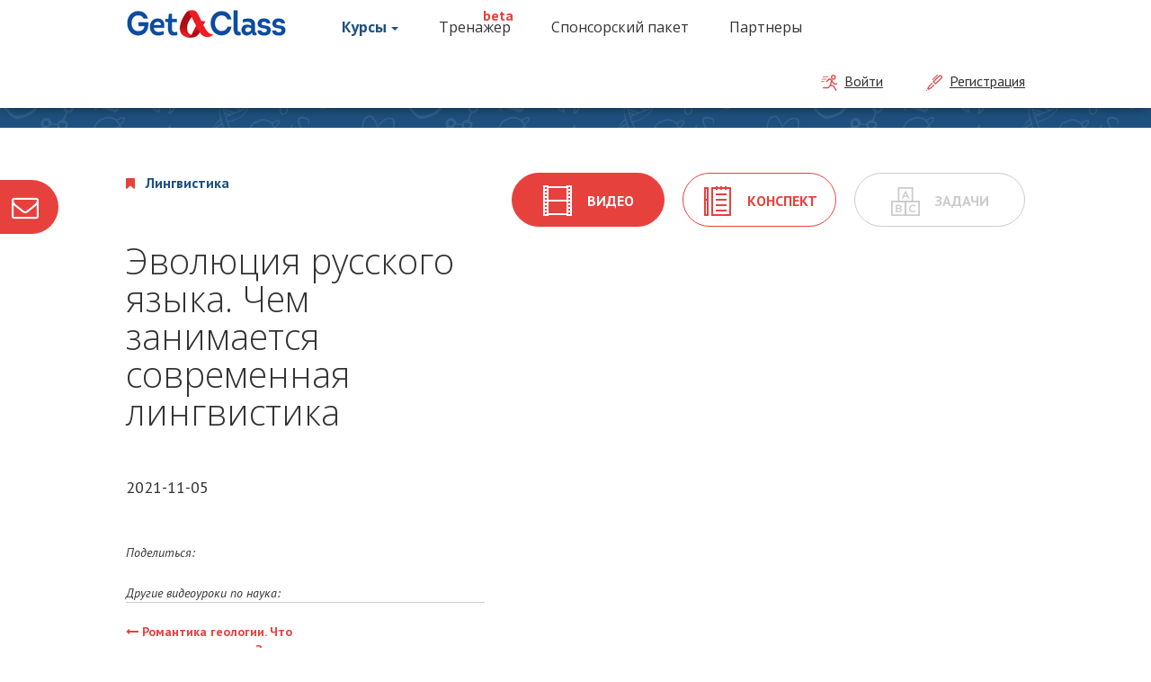

--- FILE ---
content_type: text/html;charset=utf-8
request_url: https://homework.getaclass.ru/edu/evolyuciya-russkogo-yazyka-chem-zanimaetsya-sovremennaya-lingvistika
body_size: 18766
content:
<!DOCTYPE html>
<html >
<head lang="ru">
	<meta charset="UTF-8">
	<link rel="canonical" href="/edu/evolyuciya-russkogo-yazyka-chem-zanimaetsya-sovremennaya-lingvistika">	<title>Эволюция русского языка. Чем занимается современная лингвистика. Курс "Просто наука" | Бесплатные обучающие видео и уроки по физике и математике для школьников на образовательном ресурсе GetAClass</title>
	<meta name="description" content="Эволюция русского языка. Чем занимается современная лингвистика - Просто наука. Бесплатные видео и уроки для школьников на образовательном ресурсе GetAClass"/>
    	
		<meta name="viewport" content="width=device-width, user-scalable=no">
			
	<script id="_idi_">
	if(window.parent !== window){
		var a = document.createElement('a');
		a.href = location.href;
		a.search += a.search.length > 0 ? '&_idi_=1' : '?_idi_=1';
		a.search += '&href=' + encodeURIComponent(location.href);
		location.href = a.href;
	}else{
		document.getElementById('_idi_').remove();
	}
	</script>
	
	
	<script>
		if(navigator.userAgent.match(/iPad/i)){
		    document.querySelector('meta[name="viewport"]').content = 'width=device-height, user-scalable=no';
		}                                                                                                                                           
                /*if(navigator.userAgent.match(/iPhone/i)){                                                              
                    document.querySelector('meta[name="viewport"]').content = 'width=device-width, initial-scale=1, maximum-scale=1, user-scalable=no';     
                }*/
	</script>
	
	
	
	<script>
		var adcm_config = {
			id: 7381,
			platformId: 990,
			profileId: '${USER_ID}',
			init: function () { window.adcm.call(); }
		}
	</script>
	<script src='https://tag.digitaltarget.ru/adcm.js' async></script>
	

	<link rel="stylesheet" type="text/css" media="all" href="/media/css/customNormalize.min.css?1703952070"/>
<link rel="stylesheet" type="text/css" media="all" href="/media/css/style.min.css?1703952070"/>
<link rel="stylesheet" type="text/css" media="all" href="/templates/css/style_new.min.css?1703952070"/>
<link rel="stylesheet" type="text/css" media="screen" href="/templates/admin/scripts/jquery-ui/css/ui-lightness/jquery-ui.min.css?1703952070"/>
<link rel="stylesheet" type="text/css" media="all" href="/templates/new_templates/style.min.css?1703952074"/>

	<script  type="text/javascript" src="/templates/js/jquery-1.8.3.min.js?1703952071"></script>
<script type="text/javascript" src="https://vk.com/js/api/openapi.js?79"></script>

</head>
<body >
<nav class="b-navbar b-navbar__size-desktop b-navbar__position-fixed-top page-edu">
	<div class="container test-class-11 getaclass desktop">
		<a href="/" class="b-logo" style="margin-right:30px;">
			<img class="b-logo--image b-logo--image__status-inactive" src="/templates/new_templates/images/logo__status-inactive.png?v=1" alt="GetAClass"/>
			<img class="b-logo--image b-logo--image__status-active" src="/templates/new_templates/images/logo__status-active.png?v=1" alt="GetAClass"/>
		</a>
		<ul class="b-navbar--nav">
						<li id="b-navbar--item-edu" class="b-navbar--item b-navbar--item__has-dropdown" style="margin-right:15px;">
				<a class="b-navbar--link b-navbar--link__has-dropdown b-navbar--link__alt-font" href="#courses">Курсы<span class="b-caret"></span></a>
                <div class="search-output desktop" style="display: none;">
                    <div class="output desktop"></div>
                </div>
                <ul class="b-dropdown" id="courses" style="margin-top: 30px;">
					<li class="b-dropdown--item b-dropdown--item__depth-1"><a class="b-dropdown--link b-dropdown--link__depth-1 b-dropdown--link__main" href="/">Главная</a></li>
																		<li class="b-dropdown--item b-dropdown--item__depth-1">
								<a class="b-dropdown--link b-dropdown--link__depth-1 a1st b-dropdown--link__physics" href="/course/fizika-v-opytah-i-eksperimentah">Физика в опытах и экспериментах</a>
								<ul class="b-dropdown--submenu" data-columns="4" style="margin-top: -30px;">
																			                                    																			                                                                        <li class="b-dropdown--item b-dropdown--item__depth-2 a4nd b-dropdown--item__header">
                                        <a href="javascript:void(0)">Механика</a>
                                        <ul class="b-dropdown--edulist--spec-1cat">
                                                                                                                                    <li class="b-dropdown--item b-dropdown--item__depth-2 a5rd b-dropdown--item__header">
                                                <a href="javascript:void(0)">Статика</a>
                                                <ul class="b-dropdown--edulist--spec-2cat">
                                                                                                        <li class="b-dropdown--item b-dropdown--item__depth-2 a6xs b-dropdown--item__text navbar-edu-link">
                                                        <a class="b-dropdown--link b-dropdown--link__depth-2" href="/edu/centr-tyazhesti"><span>Центр тяжести</span></a>
                                                    </li>
                                                                                                        <li class="b-dropdown--item b-dropdown--item__depth-2 a6xs b-dropdown--item__text navbar-edu-link">
                                                        <a class="b-dropdown--link b-dropdown--link__depth-2" href="/edu/zakon-rychaga"><span>Закон рычага</span></a>
                                                    </li>
                                                                                                        <li class="b-dropdown--item b-dropdown--item__depth-2 a6xs b-dropdown--item__text navbar-edu-link">
                                                        <a class="b-dropdown--link b-dropdown--link__depth-2" href="/edu/vraschayuschij-moment"><span>Вращающий момент</span></a>
                                                    </li>
                                                                                                        <li class="b-dropdown--item b-dropdown--item__depth-2 a6xs b-dropdown--item__text navbar-edu-link">
                                                        <a class="b-dropdown--link b-dropdown--link__depth-2" href="/edu/balka-na-dvuh-oporah"><span>Балка на двух опорах</span></a>
                                                    </li>
                                                                                                        <li class="b-dropdown--item b-dropdown--item__depth-2 a6xs b-dropdown--item__text navbar-edu-link">
                                                        <a class="b-dropdown--link b-dropdown--link__depth-2" href="/edu/zolotoe-pravilo-mehaniki"><span>Золотое правило механики </span></a>
                                                    </li>
                                                                                                        <li class="b-dropdown--item b-dropdown--item__depth-2 a6xs b-dropdown--item__text navbar-edu-link">
                                                        <a class="b-dropdown--link b-dropdown--link__depth-2" href="/edu/mehanicheskaya-rabota"><span>Механическая работа</span></a>
                                                    </li>
                                                                                                        <li class="b-dropdown--item b-dropdown--item__depth-2 a6xs b-dropdown--item__text navbar-edu-link">
                                                        <a class="b-dropdown--link b-dropdown--link__depth-2" href="/edu/moschnost"><span>Мощность</span></a>
                                                    </li>
                                                                                                        <li class="b-dropdown--item b-dropdown--item__depth-2 a6xs b-dropdown--item__text navbar-edu-link">
                                                        <a class="b-dropdown--link b-dropdown--link__depth-2" href="/edu/koefficient-poleznogo-dejstviya"><span>Коэффициент полезного действия</span></a>
                                                    </li>
                                                                                                        <li class="b-dropdown--item b-dropdown--item__depth-2 a6xs b-dropdown--item__text navbar-edu-link">
                                                        <a class="b-dropdown--link b-dropdown--link__depth-2" href="/edu/vechnyj-dvigatel"><span>Вечный двигатель </span></a>
                                                    </li>
                                                                                                        <li class="b-dropdown--item b-dropdown--item__depth-2 a6xs b-dropdown--item__text navbar-edu-link">
                                                        <a class="b-dropdown--link b-dropdown--link__depth-2" href="/edu/blok-i-vorot"><span>Блок и ворот</span></a>
                                                    </li>
                                                                                                        <li class="b-dropdown--item b-dropdown--item__depth-2 a6xs b-dropdown--item__text navbar-edu-link">
                                                        <a class="b-dropdown--link b-dropdown--link__depth-2" href="/edu/polispast"><span>Полиспаст</span></a>
                                                    </li>
                                                                                                        <li class="b-dropdown--item b-dropdown--item__depth-2 a6xs b-dropdown--item__text navbar-edu-link">
                                                        <a class="b-dropdown--link b-dropdown--link__depth-2" href="/edu/kak-uderzhat-slona"><span>Как удержать слона?</span></a>
                                                    </li>
                                                                                                        <li class="b-dropdown--item b-dropdown--item__depth-2 a6xs b-dropdown--item__text navbar-edu-link">
                                                        <a class="b-dropdown--link b-dropdown--link__depth-2" href="/edu/naklonnaya-ploskost"><span> Наклонная плоскость</span></a>
                                                    </li>
                                                                                                        <li class="b-dropdown--item b-dropdown--item__depth-2 a6xs b-dropdown--item__text navbar-edu-link">
                                                        <a class="b-dropdown--link b-dropdown--link__depth-2" href="/edu/klin-i-vint"><span>Клин и винт</span></a>
                                                    </li>
                                                                                                        <li class="b-dropdown--item b-dropdown--item__depth-2 a6xs b-dropdown--item__text navbar-edu-link">
                                                        <a class="b-dropdown--link b-dropdown--link__depth-2" href="/edu/lipkaya-lenta"><span>Липкая лента</span></a>
                                                    </li>
                                                                                                        <li class="b-dropdown--item b-dropdown--item__depth-2 a6xs b-dropdown--item__text navbar-edu-link">
                                                        <a class="b-dropdown--link b-dropdown--link__depth-2" href="/edu/slozhenie-sil"><span>Сложение сил</span></a>
                                                    </li>
                                                                                                        <li class="b-dropdown--item b-dropdown--item__depth-2 a6xs b-dropdown--item__text navbar-edu-link">
                                                        <a class="b-dropdown--link b-dropdown--link__depth-2" href="/edu/veryovochnaya-mashina"><span>Верёвочная машина</span></a>
                                                    </li>
                                                                                                        <li class="b-dropdown--item b-dropdown--item__depth-2 a6xs b-dropdown--item__text navbar-edu-link">
                                                        <a class="b-dropdown--link b-dropdown--link__depth-2" href="/edu/cepnaya-liniya"><span>Цепная линия</span></a>
                                                    </li>
                                                                                                    </ul>
                                            </li>
                                                                                                                                                                                <li class="b-dropdown--item b-dropdown--item__depth-2 a5rd b-dropdown--item__header">
                                                <a href="javascript:void(0)">Динамика</a>
                                                <ul class="b-dropdown--edulist--spec-2cat">
                                                                                                        <li class="b-dropdown--item b-dropdown--item__depth-2 a6xs b-dropdown--item__text navbar-edu-link">
                                                        <a class="b-dropdown--link b-dropdown--link__depth-2" href="/edu/soudarenie-sharov"><span>Соударение шаров</span></a>
                                                    </li>
                                                                                                        <li class="b-dropdown--item b-dropdown--item__depth-2 a6xs b-dropdown--item__text navbar-edu-link">
                                                        <a class="b-dropdown--link b-dropdown--link__depth-2" href="/edu/zakon-sohraneniya-impulsa"><span>Закон сохранения импульса</span></a>
                                                    </li>
                                                                                                        <li class="b-dropdown--item b-dropdown--item__depth-2 a6xs b-dropdown--item__text navbar-edu-link">
                                                        <a class="b-dropdown--link b-dropdown--link__depth-2" href="/edu/pervyy-zakon-nyutona"><span>Первый закон Ньютона</span></a>
                                                    </li>
                                                                                                        <li class="b-dropdown--item b-dropdown--item__depth-2 a6xs b-dropdown--item__text navbar-edu-link">
                                                        <a class="b-dropdown--link b-dropdown--link__depth-2" href="/edu/vtoroy-zakon-nyutona"><span>Второй закон Ньютона</span></a>
                                                    </li>
                                                                                                        <li class="b-dropdown--item b-dropdown--item__depth-2 a6xs b-dropdown--item__text navbar-edu-link">
                                                        <a class="b-dropdown--link b-dropdown--link__depth-2" href="/edu/tretiy-zakon-nyutona"><span>Третий закон Ньютона</span></a>
                                                    </li>
                                                                                                        <li class="b-dropdown--item b-dropdown--item__depth-2 a6xs b-dropdown--item__text navbar-edu-link">
                                                        <a class="b-dropdown--link b-dropdown--link__depth-2" href="/edu/gorki-galileya"><span>Горки Галилея</span></a>
                                                    </li>
                                                                                                        <li class="b-dropdown--item b-dropdown--item__depth-2 a6xs b-dropdown--item__text navbar-edu-link">
                                                        <a class="b-dropdown--link b-dropdown--link__depth-2" href="/edu/reaktivnoe-dvizhenie"><span>Реактивное движение</span></a>
                                                    </li>
                                                                                                        <li class="b-dropdown--item b-dropdown--item__depth-2 a6xs b-dropdown--item__text navbar-edu-link">
                                                        <a class="b-dropdown--link b-dropdown--link__depth-2" href="/edu/uprugiy-uskoritel"><span>Упругий ускоритель</span></a>
                                                    </li>
                                                                                                        <li class="b-dropdown--item b-dropdown--item__depth-2 a6xs b-dropdown--item__text navbar-edu-link">
                                                        <a class="b-dropdown--link b-dropdown--link__depth-2" href="/edu/magnitnaya-pushka"><span>Магнитная пушка</span></a>
                                                    </li>
                                                                                                        <li class="b-dropdown--item b-dropdown--item__depth-2 a6xs b-dropdown--item__text navbar-edu-link">
                                                        <a class="b-dropdown--link b-dropdown--link__depth-2" href="/edu/sorevnovaniya-po-pryzhkam"><span>Соревнования по прыжкам</span></a>
                                                    </li>
                                                                                                        <li class="b-dropdown--item b-dropdown--item__depth-2 a6xs b-dropdown--item__text navbar-edu-link">
                                                        <a class="b-dropdown--link b-dropdown--link__depth-2" href="/edu/udivitelnaya-slinki"><span>Удивительная слинки</span></a>
                                                    </li>
                                                                                                        <li class="b-dropdown--item b-dropdown--item__depth-2 a6xs b-dropdown--item__text navbar-edu-link">
                                                        <a class="b-dropdown--link b-dropdown--link__depth-2" href="/edu/fontan-iz-bus"><span>Фонтан из бус</span></a>
                                                    </li>
                                                                                                        <li class="b-dropdown--item b-dropdown--item__depth-2 a6xs b-dropdown--item__text navbar-edu-link">
                                                        <a class="b-dropdown--link b-dropdown--link__depth-2" href="/edu/mayatnik"><span>Маятник</span></a>
                                                    </li>
                                                                                                        <li class="b-dropdown--item b-dropdown--item__depth-2 a6xs b-dropdown--item__text navbar-edu-link">
                                                        <a class="b-dropdown--link b-dropdown--link__depth-2" href="/edu/garmonicheskie-kolebaniya"><span>Гармоничеcкие колебания</span></a>
                                                    </li>
                                                                                                        <li class="b-dropdown--item b-dropdown--item__depth-2 a6xs b-dropdown--item__text navbar-edu-link">
                                                        <a class="b-dropdown--link b-dropdown--link__depth-2" href="/edu/avtokolebaniya"><span>Автоколебания</span></a>
                                                    </li>
                                                                                                        <li class="b-dropdown--item b-dropdown--item__depth-2 a6xs b-dropdown--item__text navbar-edu-link">
                                                        <a class="b-dropdown--link b-dropdown--link__depth-2" href="/edu/mayatnik-kapicy"><span>Маятник Капицы</span></a>
                                                    </li>
                                                                                                        <li class="b-dropdown--item b-dropdown--item__depth-2 a6xs b-dropdown--item__text navbar-edu-link">
                                                        <a class="b-dropdown--link b-dropdown--link__depth-2" href="/edu/fizicheskiy-mayatnik"><span>Физический маятник</span></a>
                                                    </li>
                                                                                                        <li class="b-dropdown--item b-dropdown--item__depth-2 a6xs b-dropdown--item__text navbar-edu-link">
                                                        <a class="b-dropdown--link b-dropdown--link__depth-2" href="/edu/centrobezhnaya-sila"><span>Центробежная сила</span></a>
                                                    </li>
                                                                                                        <li class="b-dropdown--item b-dropdown--item__depth-2 a6xs b-dropdown--item__text navbar-edu-link">
                                                        <a class="b-dropdown--link b-dropdown--link__depth-2" href="/edu/naklonnaya-vertikal"><span>Наклонная вертикаль</span></a>
                                                    </li>
                                                                                                        <li class="b-dropdown--item b-dropdown--item__depth-2 a6xs b-dropdown--item__text navbar-edu-link">
                                                        <a class="b-dropdown--link b-dropdown--link__depth-2" href="/edu/ognennyy-vihr"><span>Огненный вихрь</span></a>
                                                    </li>
                                                                                                        <li class="b-dropdown--item b-dropdown--item__depth-2 a6xs b-dropdown--item__text navbar-edu-link">
                                                        <a class="b-dropdown--link b-dropdown--link__depth-2" href="/edu/yadro-i-molot"><span>Ядро и молот</span></a>
                                                    </li>
                                                                                                        <li class="b-dropdown--item b-dropdown--item__depth-2 a6xs b-dropdown--item__text navbar-edu-link">
                                                        <a class="b-dropdown--link b-dropdown--link__depth-2" href="/edu/sila-koriolisa"><span>Сила Кориолиса</span></a>
                                                    </li>
                                                                                                        <li class="b-dropdown--item b-dropdown--item__depth-2 a6xs b-dropdown--item__text navbar-edu-link">
                                                        <a class="b-dropdown--link b-dropdown--link__depth-2" href="/edu/moment-inercii"><span>Момент инерции</span></a>
                                                    </li>
                                                                                                        <li class="b-dropdown--item b-dropdown--item__depth-2 a6xs b-dropdown--item__text navbar-edu-link">
                                                        <a class="b-dropdown--link b-dropdown--link__depth-2" href="/edu/strannye-shariki"><span>Странные шарики</span></a>
                                                    </li>
                                                                                                        <li class="b-dropdown--item b-dropdown--item__depth-2 a6xs b-dropdown--item__text navbar-edu-link">
                                                        <a class="b-dropdown--link b-dropdown--link__depth-2" href="/edu/moment-impulsa"><span>Момент импульса</span></a>
                                                    </li>
                                                                                                        <li class="b-dropdown--item b-dropdown--item__depth-2 a6xs b-dropdown--item__text navbar-edu-link">
                                                        <a class="b-dropdown--link b-dropdown--link__depth-2" href="/edu/moment-sily"><span>Момент силы</span></a>
                                                    </li>
                                                                                                        <li class="b-dropdown--item b-dropdown--item__depth-2 a6xs b-dropdown--item__text navbar-edu-link">
                                                        <a class="b-dropdown--link b-dropdown--link__depth-2" href="/edu/volchok-i-giroskop"><span>Волчок и гироскоп</span></a>
                                                    </li>
                                                                                                        <li class="b-dropdown--item b-dropdown--item__depth-2 a6xs b-dropdown--item__text navbar-edu-link">
                                                        <a class="b-dropdown--link b-dropdown--link__depth-2" href="/edu/precessiya"><span>Прецессия</span></a>
                                                    </li>
                                                                                                        <li class="b-dropdown--item b-dropdown--item__depth-2 a6xs b-dropdown--item__text navbar-edu-link">
                                                        <a class="b-dropdown--link b-dropdown--link__depth-2" href="/edu/magnitnaya-levitaciya"><span>Магнитная левитация</span></a>
                                                    </li>
                                                                                                    </ul>
                                            </li>
                                                                                                                                                                                <li class="b-dropdown--item b-dropdown--item__depth-2 a5rd b-dropdown--item__header">
                                                <a href="javascript:void(0)">Кинематика</a>
                                                <ul class="b-dropdown--edulist--spec-2cat">
                                                                                                        <li class="b-dropdown--item b-dropdown--item__depth-2 a6xs b-dropdown--item__text navbar-edu-link">
                                                        <a class="b-dropdown--link b-dropdown--link__depth-2" href="/edu/slozhenie-dvizheniy"><span>Сложение движений</span></a>
                                                    </li>
                                                                                                        <li class="b-dropdown--item b-dropdown--item__depth-2 a6xs b-dropdown--item__text navbar-edu-link">
                                                        <a class="b-dropdown--link b-dropdown--link__depth-2" href="/edu/preobrazovanie-galileya"><span>Преобразование Галилея</span></a>
                                                    </li>
                                                                                                        <li class="b-dropdown--item b-dropdown--item__depth-2 a6xs b-dropdown--item__text navbar-edu-link">
                                                        <a class="b-dropdown--link b-dropdown--link__depth-2" href="/edu/pod-uglom-k-gorizontu"><span>Под углом к горизонту</span></a>
                                                    </li>
                                                                                                        <li class="b-dropdown--item b-dropdown--item__depth-2 a6xs b-dropdown--item__text navbar-edu-link">
                                                        <a class="b-dropdown--link b-dropdown--link__depth-2" href="/edu/mgnovennyy-centr-vrashcheniya"><span>Мгновенный центр вращения</span></a>
                                                    </li>
                                                                                                        <li class="b-dropdown--item b-dropdown--item__depth-2 a6xs b-dropdown--item__text navbar-edu-link">
                                                        <a class="b-dropdown--link b-dropdown--link__depth-2" href="/edu/cikloida"><span>Циклоида</span></a>
                                                    </li>
                                                                                                    </ul>
                                            </li>
                                                                                                                                </ul>
                                    </li>
                                    																			                                                                        <li class="b-dropdown--item b-dropdown--item__depth-2 a4nd b-dropdown--item__header">
                                        <a href="javascript:void(0)">Теплота. Молекулярная физика</a>
                                        <ul class="b-dropdown--edulist--spec-1cat">
                                                                                                                                    <li class="b-dropdown--item b-dropdown--item__depth-2 a5rd b-dropdown--item__header">
                                                <a href="javascript:void(0)">Свойства газов</a>
                                                <ul class="b-dropdown--edulist--spec-2cat">
                                                                                                        <li class="b-dropdown--item b-dropdown--item__depth-2 a6xs b-dropdown--item__text navbar-edu-link">
                                                        <a class="b-dropdown--link b-dropdown--link__depth-2" href="/edu/plotnost-vozduha"><span>Плотность воздуха</span></a>
                                                    </li>
                                                                                                    </ul>
                                            </li>
                                                                                                                                                                                <li class="b-dropdown--item b-dropdown--item__depth-2 a5rd b-dropdown--item__header">
                                                <a href="javascript:void(0)">Теплопередача</a>
                                                <ul class="b-dropdown--edulist--spec-2cat">
                                                                                                        <li class="b-dropdown--item b-dropdown--item__depth-2 a6xs b-dropdown--item__text navbar-edu-link">
                                                        <a class="b-dropdown--link b-dropdown--link__depth-2" href="/edu/ohlazhdenie-ispareniem"><span>Охлаждение испарением</span></a>
                                                    </li>
                                                                                                    </ul>
                                            </li>
                                                                                                                                                                                <li class="b-dropdown--item b-dropdown--item__depth-2 a5rd b-dropdown--item__header">
                                                <a href="javascript:void(0)">Фазовые превращения</a>
                                                <ul class="b-dropdown--edulist--spec-2cat">
                                                                                                        <li class="b-dropdown--item b-dropdown--item__depth-2 a6xs b-dropdown--item__text navbar-edu-link">
                                                        <a class="b-dropdown--link b-dropdown--link__depth-2" href="/edu/izobrazhenie-v-sobirayushchey-linze"><span>Изображение в собирающей линзе</span></a>
                                                    </li>
                                                                                                    </ul>
                                            </li>
                                                                                                                                                                                <li class="b-dropdown--item b-dropdown--item__depth-2 a5rd b-dropdown--item__header">
                                                <a href="javascript:void(0)">Тепловые двигатели</a>
                                                <ul class="b-dropdown--edulist--spec-2cat">
                                                                                                        <li class="b-dropdown--item b-dropdown--item__depth-2 a6xs b-dropdown--item__text navbar-edu-link">
                                                        <a class="b-dropdown--link b-dropdown--link__depth-2" href="/edu/termoelektrichestvo-"><span>Термоэлектричество </span></a>
                                                    </li>
                                                                                                    </ul>
                                            </li>
                                                                                                                                </ul>
                                    </li>
                                    																			                                                                        <li class="b-dropdown--item b-dropdown--item__depth-2 a4nd b-dropdown--item__header">
                                        <a href="javascript:void(0)">Колебания и волны. Оптика</a>
                                        <ul class="b-dropdown--edulist--spec-1cat">
                                                                                                                                    <li class="b-dropdown--item b-dropdown--item__depth-2 a5rd b-dropdown--item__header">
                                                <a href="javascript:void(0)">Механические колебания и волны</a>
                                                <ul class="b-dropdown--edulist--spec-2cat">
                                                                                                        <li class="b-dropdown--item b-dropdown--item__depth-2 a6xs b-dropdown--item__text navbar-edu-link">
                                                        <a class="b-dropdown--link b-dropdown--link__depth-2" href="/edu/ves-tela"><span>Вес тела</span></a>
                                                    </li>
                                                                                                    </ul>
                                            </li>
                                                                                                                                                                                <li class="b-dropdown--item b-dropdown--item__depth-2 a5rd b-dropdown--item__header">
                                                <a href="javascript:void(0)">Звук</a>
                                                <ul class="b-dropdown--edulist--spec-2cat">
                                                                                                        <li class="b-dropdown--item b-dropdown--item__depth-2 a6xs b-dropdown--item__text navbar-edu-link">
                                                        <a class="b-dropdown--link b-dropdown--link__depth-2" href="/edu/vozniknovenie-zvuka"><span>Возникновение звука</span></a>
                                                    </li>
                                                                                                        <li class="b-dropdown--item b-dropdown--item__depth-2 a6xs b-dropdown--item__text navbar-edu-link">
                                                        <a class="b-dropdown--link b-dropdown--link__depth-2" href="/edu/rasprostranenie-zvuka"><span>Распространение звука</span></a>
                                                    </li>
                                                                                                        <li class="b-dropdown--item b-dropdown--item__depth-2 a6xs b-dropdown--item__text navbar-edu-link">
                                                        <a class="b-dropdown--link b-dropdown--link__depth-2" href="/edu/gromkost-zvuka"><span>Громкость звука</span></a>
                                                    </li>
                                                                                                        <li class="b-dropdown--item b-dropdown--item__depth-2 a6xs b-dropdown--item__text navbar-edu-link">
                                                        <a class="b-dropdown--link b-dropdown--link__depth-2" href="/edu/napravlennaya-peredacha-zvuka"><span>Направленная передача звука</span></a>
                                                    </li>
                                                                                                        <li class="b-dropdown--item b-dropdown--item__depth-2 a6xs b-dropdown--item__text navbar-edu-link">
                                                        <a class="b-dropdown--link b-dropdown--link__depth-2" href="/edu/skorost-zvuka"><span>Скорость звука</span></a>
                                                    </li>
                                                                                                        <li class="b-dropdown--item b-dropdown--item__depth-2 a6xs b-dropdown--item__text navbar-edu-link">
                                                        <a class="b-dropdown--link b-dropdown--link__depth-2" href="/edu/dlina-volny"><span>Длина волны</span></a>
                                                    </li>
                                                                                                        <li class="b-dropdown--item b-dropdown--item__depth-2 a6xs b-dropdown--item__text navbar-edu-link">
                                                        <a class="b-dropdown--link b-dropdown--link__depth-2" href="/edu/otrazhenie-zvuka"><span>Отражение звука</span></a>
                                                    </li>
                                                                                                        <li class="b-dropdown--item b-dropdown--item__depth-2 a6xs b-dropdown--item__text navbar-edu-link">
                                                        <a class="b-dropdown--link b-dropdown--link__depth-2" href="/edu/muzykalnye-zvuki"><span>Музыкальные звуки</span></a>
                                                    </li>
                                                                                                        <li class="b-dropdown--item b-dropdown--item__depth-2 a6xs b-dropdown--item__text navbar-edu-link">
                                                        <a class="b-dropdown--link b-dropdown--link__depth-2" href="/edu/-spektr-zvuka"><span> Спектр звука</span></a>
                                                    </li>
                                                                                                        <li class="b-dropdown--item b-dropdown--item__depth-2 a6xs b-dropdown--item__text navbar-edu-link">
                                                        <a class="b-dropdown--link b-dropdown--link__depth-2" href="/edu/rezonans"><span>Резонанс</span></a>
                                                    </li>
                                                                                                        <li class="b-dropdown--item b-dropdown--item__depth-2 a6xs b-dropdown--item__text navbar-edu-link">
                                                        <a class="b-dropdown--link b-dropdown--link__depth-2" href="/edu/sirena-i-skakalka"><span>Сирена и скакалка</span></a>
                                                    </li>
                                                                                                        <li class="b-dropdown--item b-dropdown--item__depth-2 a6xs b-dropdown--item__text navbar-edu-link">
                                                        <a class="b-dropdown--link b-dropdown--link__depth-2" href="/edu/zvuchashchaya-struna"><span>Звучащая струна</span></a>
                                                    </li>
                                                                                                        <li class="b-dropdown--item b-dropdown--item__depth-2 a6xs b-dropdown--item__text navbar-edu-link">
                                                        <a class="b-dropdown--link b-dropdown--link__depth-2" href="/edu/zvuk-v-trubah"><span>Звук в трубах</span></a>
                                                    </li>
                                                                                                        <li class="b-dropdown--item b-dropdown--item__depth-2 a6xs b-dropdown--item__text navbar-edu-link">
                                                        <a class="b-dropdown--link b-dropdown--link__depth-2" href="/edu/dinamik-i-mikrofon"><span>Динамик и микрофон</span></a>
                                                    </li>
                                                                                                        <li class="b-dropdown--item b-dropdown--item__depth-2 a6xs b-dropdown--item__text navbar-edu-link">
                                                        <a class="b-dropdown--link b-dropdown--link__depth-2" href="/edu/slyshimyy-svet"><span>Слышимый свет</span></a>
                                                    </li>
                                                                                                        <li class="b-dropdown--item b-dropdown--item__depth-2 a6xs b-dropdown--item__text navbar-edu-link">
                                                        <a class="b-dropdown--link b-dropdown--link__depth-2" href="/edu/akusticheskoe-samovozbuzhdenie"><span>Акустическое самовозбуждение</span></a>
                                                    </li>
                                                                                                    </ul>
                                            </li>
                                                                                                                                                                                <li class="b-dropdown--item b-dropdown--item__depth-2 a5rd b-dropdown--item__header">
                                                <a href="javascript:void(0)">Электрические колебания</a>
                                                <ul class="b-dropdown--edulist--spec-2cat">
                                                                                                        <li class="b-dropdown--item b-dropdown--item__depth-2 a6xs b-dropdown--item__text navbar-edu-link">
                                                        <a class="b-dropdown--link b-dropdown--link__depth-2" href="/edu/elektricheskie-zaryady"><span>Электрические заряды</span></a>
                                                    </li>
                                                                                                    </ul>
                                            </li>
                                                                                                                                                                                <li class="b-dropdown--item b-dropdown--item__depth-2 a5rd b-dropdown--item__header">
                                                <a href="javascript:void(0)">Электромагнитные волны и свет</a>
                                                <ul class="b-dropdown--edulist--spec-2cat">
                                                                                                        <li class="b-dropdown--item b-dropdown--item__depth-2 a6xs b-dropdown--item__text navbar-edu-link">
                                                        <a class="b-dropdown--link b-dropdown--link__depth-2" href="/edu/sem-cvetov-radugi"><span>Семь цветов радуги</span></a>
                                                    </li>
                                                                                                        <li class="b-dropdown--item b-dropdown--item__depth-2 a6xs b-dropdown--item__text navbar-edu-link">
                                                        <a class="b-dropdown--link b-dropdown--link__depth-2" href="/edu/vency-i-korony"><span>Венцы и короны</span></a>
                                                    </li>
                                                                                                        <li class="b-dropdown--item b-dropdown--item__depth-2 a6xs b-dropdown--item__text navbar-edu-link">
                                                        <a class="b-dropdown--link b-dropdown--link__depth-2" href="/edu/polyarizaciya-sveta"><span>Поляризация света</span></a>
                                                    </li>
                                                                                                        <li class="b-dropdown--item b-dropdown--item__depth-2 a6xs b-dropdown--item__text navbar-edu-link">
                                                        <a class="b-dropdown--link b-dropdown--link__depth-2" href="/edu/ugol-bryustera"><span>Угол Брюстера</span></a>
                                                    </li>
                                                                                                        <li class="b-dropdown--item b-dropdown--item__depth-2 a6xs b-dropdown--item__text navbar-edu-link">
                                                        <a class="b-dropdown--link b-dropdown--link__depth-2" href="/edu/lyuminescenciya"><span>Люминесценция</span></a>
                                                    </li>
                                                                                                        <li class="b-dropdown--item b-dropdown--item__depth-2 a6xs b-dropdown--item__text navbar-edu-link">
                                                        <a class="b-dropdown--link b-dropdown--link__depth-2" href="/edu/ultrafiolet"><span>Ультрафиолет</span></a>
                                                    </li>
                                                                                                        <li class="b-dropdown--item b-dropdown--item__depth-2 a6xs b-dropdown--item__text navbar-edu-link">
                                                        <a class="b-dropdown--link b-dropdown--link__depth-2" href="/edu/svetodiod-i-lazernaya-ukazka"><span>Светодиод и лазерная указка</span></a>
                                                    </li>
                                                                                                        <li class="b-dropdown--item b-dropdown--item__depth-2 a6xs b-dropdown--item__text navbar-edu-link">
                                                        <a class="b-dropdown--link b-dropdown--link__depth-2" href="/edu/slozhenie-cvetov"><span>Сложение цветов</span></a>
                                                    </li>
                                                                                                        <li class="b-dropdown--item b-dropdown--item__depth-2 a6xs b-dropdown--item__text navbar-edu-link">
                                                        <a class="b-dropdown--link b-dropdown--link__depth-2" href="/edu/vychitanie-cvetov"><span>Вычитание цветов</span></a>
                                                    </li>
                                                                                                    </ul>
                                            </li>
                                                                                                                                                                                <li class="b-dropdown--item b-dropdown--item__depth-2 a5rd b-dropdown--item__header">
                                                <a href="javascript:void(0)">Геометрическая оптика</a>
                                                <ul class="b-dropdown--edulist--spec-2cat">
                                                                                                        <li class="b-dropdown--item b-dropdown--item__depth-2 a6xs b-dropdown--item__text navbar-edu-link">
                                                        <a class="b-dropdown--link b-dropdown--link__depth-2" href="/edu/luchi-sveta"><span>Световые лучи</span></a>
                                                    </li>
                                                                                                        <li class="b-dropdown--item b-dropdown--item__depth-2 a6xs b-dropdown--item__text navbar-edu-link">
                                                        <a class="b-dropdown--link b-dropdown--link__depth-2" href="/edu/rasseyannyy-svet"><span>Рассеянный свет</span></a>
                                                    </li>
                                                                                                        <li class="b-dropdown--item b-dropdown--item__depth-2 a6xs b-dropdown--item__text navbar-edu-link">
                                                        <a class="b-dropdown--link b-dropdown--link__depth-2" href="/edu/ten-i-poluten"><span>Тень и полутень</span></a>
                                                    </li>
                                                                                                        <li class="b-dropdown--item b-dropdown--item__depth-2 a6xs b-dropdown--item__text navbar-edu-link">
                                                        <a class="b-dropdown--link b-dropdown--link__depth-2" href="/edu/osveshchennost"><span>Освещенность</span></a>
                                                    </li>
                                                                                                        <li class="b-dropdown--item b-dropdown--item__depth-2 a6xs b-dropdown--item__text navbar-edu-link">
                                                        <a class="b-dropdown--link b-dropdown--link__depth-2" href="/edu/ploskoe-zerkalo"><span>Плоское зеркало</span></a>
                                                    </li>
                                                                                                        <li class="b-dropdown--item b-dropdown--item__depth-2 a6xs b-dropdown--item__text navbar-edu-link">
                                                        <a class="b-dropdown--link b-dropdown--link__depth-2" href="/edu/mnogokratnoe-otrazhenie"><span>Многократное отражение</span></a>
                                                    </li>
                                                                                                        <li class="b-dropdown--item b-dropdown--item__depth-2 a6xs b-dropdown--item__text navbar-edu-link">
                                                        <a class="b-dropdown--link b-dropdown--link__depth-2" href="/edu/procarapannaya-gologramma"><span>Процарапанная голограмма</span></a>
                                                    </li>
                                                                                                        <li class="b-dropdown--item b-dropdown--item__depth-2 a6xs b-dropdown--item__text navbar-edu-link">
                                                        <a class="b-dropdown--link b-dropdown--link__depth-2" href="/edu/vognutoe-zerkalo1"><span>Вогнутое зеркало</span></a>
                                                    </li>
                                                                                                        <li class="b-dropdown--item b-dropdown--item__depth-2 a6xs b-dropdown--item__text navbar-edu-link">
                                                        <a class="b-dropdown--link b-dropdown--link__depth-2" href="/edu/izobrazhenie-v-vognutom-zerkale"><span>Изображение в вогнутом зеркале</span></a>
                                                    </li>
                                                                                                        <li class="b-dropdown--item b-dropdown--item__depth-2 a6xs b-dropdown--item__text navbar-edu-link">
                                                        <a class="b-dropdown--link b-dropdown--link__depth-2" href="/edu/vypukloe-zerkalo"><span>Выпуклое зеркало</span></a>
                                                    </li>
                                                                                                        <li class="b-dropdown--item b-dropdown--item__depth-2 a6xs b-dropdown--item__text navbar-edu-link">
                                                        <a class="b-dropdown--link b-dropdown--link__depth-2" href="/edu/prelomlenie-sveta"><span>Преломление света</span></a>
                                                    </li>
                                                                                                        <li class="b-dropdown--item b-dropdown--item__depth-2 a6xs b-dropdown--item__text navbar-edu-link">
                                                        <a class="b-dropdown--link b-dropdown--link__depth-2" href="/edu/polnoe-vnutrennee-otrazhenie"><span>Полное внутреннее отражение</span></a>
                                                    </li>
                                                                                                        <li class="b-dropdown--item b-dropdown--item__depth-2 a6xs b-dropdown--item__text navbar-edu-link">
                                                        <a class="b-dropdown--link b-dropdown--link__depth-2" href="/edu/otpechatki-palcev"><span>Отпечатки пальцев</span></a>
                                                    </li>
                                                                                                        <li class="b-dropdown--item b-dropdown--item__depth-2 a6xs b-dropdown--item__text navbar-edu-link">
                                                        <a class="b-dropdown--link b-dropdown--link__depth-2" href="/edu/mokroe-i-tyomnoe"><span>Мокрое и тёмное</span></a>
                                                    </li>
                                                                                                        <li class="b-dropdown--item b-dropdown--item__depth-2 a6xs b-dropdown--item__text navbar-edu-link">
                                                        <a class="b-dropdown--link b-dropdown--link__depth-2" href="/edu/mirazhi"><span>Миражи</span></a>
                                                    </li>
                                                                                                        <li class="b-dropdown--item b-dropdown--item__depth-2 a6xs b-dropdown--item__text navbar-edu-link">
                                                        <a class="b-dropdown--link b-dropdown--link__depth-2" href="/edu/sobirayushchaya-linza"><span>Собирающая линза</span></a>
                                                    </li>
                                                                                                        <li class="b-dropdown--item b-dropdown--item__depth-2 a6xs b-dropdown--item__text navbar-edu-link">
                                                        <a class="b-dropdown--link b-dropdown--link__depth-2" href="/edu/rasseivayushchaya-linza"><span>Рассеивающая линза</span></a>
                                                    </li>
                                                                                                        <li class="b-dropdown--item b-dropdown--item__depth-2 a6xs b-dropdown--item__text navbar-edu-link">
                                                        <a class="b-dropdown--link b-dropdown--link__depth-2" href="/edu/linza-frenelya"><span>Линза Френеля</span></a>
                                                    </li>
                                                                                                        <li class="b-dropdown--item b-dropdown--item__depth-2 a6xs b-dropdown--item__text navbar-edu-link">
                                                        <a class="b-dropdown--link b-dropdown--link__depth-2" href="/edu/opticheskie-kaustiki"><span>Оптические каустики</span></a>
                                                    </li>
                                                                                                        <li class="b-dropdown--item b-dropdown--item__depth-2 a6xs b-dropdown--item__text navbar-edu-link">
                                                        <a class="b-dropdown--link b-dropdown--link__depth-2" href="/edu/svetosila"><span>Светосила</span></a>
                                                    </li>
                                                                                                        <li class="b-dropdown--item b-dropdown--item__depth-2 a6xs b-dropdown--item__text navbar-edu-link">
                                                        <a class="b-dropdown--link b-dropdown--link__depth-2" href="/edu/fotoapparat"><span>Фотоаппарат</span></a>
                                                    </li>
                                                                                                        <li class="b-dropdown--item b-dropdown--item__depth-2 a6xs b-dropdown--item__text navbar-edu-link">
                                                        <a class="b-dropdown--link b-dropdown--link__depth-2" href="/edu/uvelichitelnoe-steklo"><span>Увеличительное стекло</span></a>
                                                    </li>
                                                                                                        <li class="b-dropdown--item b-dropdown--item__depth-2 a6xs b-dropdown--item__text navbar-edu-link">
                                                        <a class="b-dropdown--link b-dropdown--link__depth-2" href="/edu/mikroskop"><span>Микроскоп</span></a>
                                                    </li>
                                                                                                        <li class="b-dropdown--item b-dropdown--item__depth-2 a6xs b-dropdown--item__text navbar-edu-link">
                                                        <a class="b-dropdown--link b-dropdown--link__depth-2" href="/edu/zritelnaya-truba"><span>Зрительная труба</span></a>
                                                    </li>
                                                                                                        <li class="b-dropdown--item b-dropdown--item__depth-2 a6xs b-dropdown--item__text navbar-edu-link">
                                                        <a class="b-dropdown--link b-dropdown--link__depth-2" href="/edu/teleskop-reflektor"><span>Телескоп-рефлектор</span></a>
                                                    </li>
                                                                                                        <li class="b-dropdown--item b-dropdown--item__depth-2 a6xs b-dropdown--item__text navbar-edu-link">
                                                        <a class="b-dropdown--link b-dropdown--link__depth-2" href="/edu/teleskop-refraktor"><span>Телескоп-рефрактор</span></a>
                                                    </li>
                                                                                                    </ul>
                                            </li>
                                                                                                                                                                                <li class="b-dropdown--item b-dropdown--item__depth-2 a5rd b-dropdown--item__header">
                                                <a href="javascript:void(0)">Интерференция и дифракция волн</a>
                                                <ul class="b-dropdown--edulist--spec-2cat">
                                                                                                        <li class="b-dropdown--item b-dropdown--item__depth-2 a6xs b-dropdown--item__text navbar-edu-link">
                                                        <a class="b-dropdown--link b-dropdown--link__depth-2" href="/edu/difrakcionnaya-reshyotka"><span>Дифракционная решётка</span></a>
                                                    </li>
                                                                                                    </ul>
                                            </li>
                                                                                                                                </ul>
                                    </li>
                                    																			                                                                        <li class="b-dropdown--item b-dropdown--item__depth-2 a4nd b-dropdown--item__header">
                                        <a href="javascript:void(0)">Электричество и магнетизм</a>
                                        <ul class="b-dropdown--edulist--spec-1cat">
                                                                                                                                    <li class="b-dropdown--item b-dropdown--item__depth-2 a5rd b-dropdown--item__header">
                                                <a href="javascript:void(0)">Электростатика</a>
                                                <ul class="b-dropdown--edulist--spec-2cat">
                                                                                                        <li class="b-dropdown--item b-dropdown--item__depth-2 a6xs b-dropdown--item__text navbar-edu-link">
                                                        <a class="b-dropdown--link b-dropdown--link__depth-2" href="/edu/elektricheskoe-pole"><span>Электрическое поле</span></a>
                                                    </li>
                                                                                                        <li class="b-dropdown--item b-dropdown--item__depth-2 a6xs b-dropdown--item__text navbar-edu-link">
                                                        <a class="b-dropdown--link b-dropdown--link__depth-2" href="/edu/zakon-kulona"><span>Закон Кулона</span></a>
                                                    </li>
                                                                                                        <li class="b-dropdown--item b-dropdown--item__depth-2 a6xs b-dropdown--item__text navbar-edu-link">
                                                        <a class="b-dropdown--link b-dropdown--link__depth-2" href="/edu/elektricheskiy-kondensator"><span>Электрический конденсатор</span></a>
                                                    </li>
                                                                                                        <li class="b-dropdown--item b-dropdown--item__depth-2 a6xs b-dropdown--item__text navbar-edu-link">
                                                        <a class="b-dropdown--link b-dropdown--link__depth-2" href="/edu/yomkost-kondensatora"><span>Ёмкость конденсатора</span></a>
                                                    </li>
                                                                                                    </ul>
                                            </li>
                                                                                                                                                                                <li class="b-dropdown--item b-dropdown--item__depth-2 a5rd b-dropdown--item__header">
                                                <a href="javascript:void(0)">Постоянный ток</a>
                                                <ul class="b-dropdown--edulist--spec-2cat">
                                                                                                        <li class="b-dropdown--item b-dropdown--item__depth-2 a6xs b-dropdown--item__text navbar-edu-link">
                                                        <a class="b-dropdown--link b-dropdown--link__depth-2" href="/edu/elektrostaticheskaya-indukciya"><span>Электростатическая индукция</span></a>
                                                    </li>
                                                                                                        <li class="b-dropdown--item b-dropdown--item__depth-2 a6xs b-dropdown--item__text navbar-edu-link">
                                                        <a class="b-dropdown--link b-dropdown--link__depth-2" href="/edu/elektrodvigatel-postoyannogo-toka"><span>Электродвигатель постоянного тока</span></a>
                                                    </li>
                                                                                                    </ul>
                                            </li>
                                                                                                                                                                                <li class="b-dropdown--item b-dropdown--item__depth-2 a5rd b-dropdown--item__header">
                                                <a href="javascript:void(0)">Электрохимия</a>
                                                <ul class="b-dropdown--edulist--spec-2cat">
                                                                                                        <li class="b-dropdown--item b-dropdown--item__depth-2 a6xs b-dropdown--item__text navbar-edu-link">
                                                        <a class="b-dropdown--link b-dropdown--link__depth-2" href="/edu/kapelnica-kelvina"><span>Капельница Кельвина</span></a>
                                                    </li>
                                                                                                    </ul>
                                            </li>
                                                                                                                                                                                <li class="b-dropdown--item b-dropdown--item__depth-2 a5rd b-dropdown--item__header">
                                                <a href="javascript:void(0)">Магнитные явления</a>
                                                <ul class="b-dropdown--edulist--spec-2cat">
                                                                                                        <li class="b-dropdown--item b-dropdown--item__depth-2 a6xs b-dropdown--item__text navbar-edu-link">
                                                        <a class="b-dropdown--link b-dropdown--link__depth-2" href="/edu/koronnyy-razryad"><span>Коронный разряд</span></a>
                                                    </li>
                                                                                                    </ul>
                                            </li>
                                                                                                                                                                                <li class="b-dropdown--item b-dropdown--item__depth-2 a5rd b-dropdown--item__header">
                                                <a href="javascript:void(0)">Электромагнитная индукция</a>
                                                <ul class="b-dropdown--edulist--spec-2cat">
                                                                                                        <li class="b-dropdown--item b-dropdown--item__depth-2 a6xs b-dropdown--item__text navbar-edu-link">
                                                        <a class="b-dropdown--link b-dropdown--link__depth-2" href="/edu/zaryady-na-provodnikah"><span>Заряды на проводниках</span></a>
                                                    </li>
                                                                                                        <li class="b-dropdown--item b-dropdown--item__depth-2 a6xs b-dropdown--item__text navbar-edu-link">
                                                        <a class="b-dropdown--link b-dropdown--link__depth-2" href="/edu/magicheskiy-shar-tesla"><span>Магический шар Тесла</span></a>
                                                    </li>
                                                                                                    </ul>
                                            </li>
                                                                                                                                                                                <li class="b-dropdown--item b-dropdown--item__depth-2 a5rd b-dropdown--item__header">
                                                <a href="javascript:void(0)">Переменный ток</a>
                                                <ul class="b-dropdown--edulist--spec-2cat">
                                                                                                        <li class="b-dropdown--item b-dropdown--item__depth-2 a6xs b-dropdown--item__text navbar-edu-link">
                                                        <a class="b-dropdown--link b-dropdown--link__depth-2" href="/edu/kletka-faradeya"><span>Клетка Фарадея</span></a>
                                                    </li>
                                                                                                    </ul>
                                            </li>
                                                                                                                                                                                <li class="b-dropdown--item b-dropdown--item__depth-2 a5rd b-dropdown--item__header">
                                                <a href="javascript:void(0)">Электрические машины</a>
                                                <ul class="b-dropdown--edulist--spec-2cat">
                                                                                                        <li class="b-dropdown--item b-dropdown--item__depth-2 a6xs b-dropdown--item__text navbar-edu-link">
                                                        <a class="b-dropdown--link b-dropdown--link__depth-2" href="/edu/elektrofornaya-mashina"><span>Электрофорная машина</span></a>
                                                    </li>
                                                                                                        <li class="b-dropdown--item b-dropdown--item__depth-2 a6xs b-dropdown--item__text navbar-edu-link">
                                                        <a class="b-dropdown--link b-dropdown--link__depth-2" href="/edu/elektrostaticheskie-dvigateli"><span>Электростатические двигатели</span></a>
                                                    </li>
                                                                                                        <li class="b-dropdown--item b-dropdown--item__depth-2 a6xs b-dropdown--item__text navbar-edu-link">
                                                        <a class="b-dropdown--link b-dropdown--link__depth-2" href="/edu/elektrogenerator"><span>Электрогенератор</span></a>
                                                    </li>
                                                                                                    </ul>
                                            </li>
                                                                                                                                </ul>
                                    </li>
                                    																			                                                                        <li class="b-dropdown--item b-dropdown--item__depth-2 a4nd b-dropdown--item__header">
                                        <a href="javascript:void(0)">Атомная и ядерная физика</a>
                                        <ul class="b-dropdown--edulist--spec-1cat">
                                                                                                                                    <li class="b-dropdown--item b-dropdown--item__depth-2 a5rd b-dropdown--item__header">
                                                <a href="javascript:void(0)">Строение атома</a>
                                                <ul class="b-dropdown--edulist--spec-2cat">
                                                                                                        <li class="b-dropdown--item b-dropdown--item__depth-2 a6xs b-dropdown--item__text navbar-edu-link">
                                                        <a class="b-dropdown--link b-dropdown--link__depth-2" href="/edu/svobodnoe-padenie"><span>Свободное падение</span></a>
                                                    </li>
                                                                                                    </ul>
                                            </li>
                                                                                                                                                                                <li class="b-dropdown--item b-dropdown--item__depth-2 a5rd b-dropdown--item__header">
                                                <a href="javascript:void(0)">Радиоактивность</a>
                                                <ul class="b-dropdown--edulist--spec-2cat">
                                                                                                        <li class="b-dropdown--item b-dropdown--item__depth-2 a6xs b-dropdown--item__text navbar-edu-link">
                                                        <a class="b-dropdown--link b-dropdown--link__depth-2" href="/edu/zakon-guka"><span>Закон Гука</span></a>
                                                    </li>
                                                                                                    </ul>
                                            </li>
                                                                                                                                                                                <li class="b-dropdown--item b-dropdown--item__depth-2 a5rd b-dropdown--item__header">
                                                <a href="javascript:void(0)">Ядерная энергия</a>
                                                <ul class="b-dropdown--edulist--spec-2cat">
                                                                                                        <li class="b-dropdown--item b-dropdown--item__depth-2 a6xs b-dropdown--item__text navbar-edu-link">
                                                        <a class="b-dropdown--link b-dropdown--link__depth-2" href="/edu/obem-tela"><span>Объем тела</span></a>
                                                    </li>
                                                                                                    </ul>
                                            </li>
                                                                                                                                </ul>
                                    </li>
                                    																														<li class="b-dropdown--item b-dropdown--item__depth-2 a2nd b-dropdown--item__header">
												<a href="javascript:void(0)">Астрономия</a>
												<ul class="b-dropdown--edulist">
																											<li class="b-dropdown--item b-dropdown--item__depth-2 a3rd b-dropdown--item__text navbar-edu-link">
															<a class="b-dropdown--link b-dropdown--link__depth-2" href="/edu/ploskie-zvyozdy"><span>Плоские звёзды</span></a>
														</li>
																									</ul>
											</li>
										                                    																			                                                                        <li class="b-dropdown--item b-dropdown--item__depth-2 a4nd b-dropdown--item__header">
                                        <a href="javascript:void(0)">Это интересно</a>
                                        <ul class="b-dropdown--edulist--spec-1cat">
                                                                                                                                    <li class="b-dropdown--item b-dropdown--item__depth-2 a5rd b-dropdown--item__header">
                                                <a href="javascript:void(0)">Физические парадоксы</a>
                                                <ul class="b-dropdown--edulist--spec-2cat">
                                                                                                        <li class="b-dropdown--item b-dropdown--item__depth-2 a6xs b-dropdown--item__text navbar-edu-link">
                                                        <a class="b-dropdown--link b-dropdown--link__depth-2" href="/edu/kaplya"><span>Капля</span></a>
                                                    </li>
                                                                                                        <li class="b-dropdown--item b-dropdown--item__depth-2 a6xs b-dropdown--item__text navbar-edu-link">
                                                        <a class="b-dropdown--link b-dropdown--link__depth-2" href="/edu/koefficient-treniya"><span>Коэффициент трения</span></a>
                                                    </li>
                                                                                                    </ul>
                                            </li>
                                                                                                                                                                                <li class="b-dropdown--item b-dropdown--item__depth-2 a5rd b-dropdown--item__header">
                                                <a href="javascript:void(0)">Задачи-оценки</a>
                                                <ul class="b-dropdown--edulist--spec-2cat">
                                                                                                        <li class="b-dropdown--item b-dropdown--item__depth-2 a6xs b-dropdown--item__text navbar-edu-link">
                                                        <a class="b-dropdown--link b-dropdown--link__depth-2" href="/edu/podyom-vody"><span>Подъём воды</span></a>
                                                    </li>
                                                                                                    </ul>
                                            </li>
                                                                                                                                                                                <li class="b-dropdown--item b-dropdown--item__depth-2 a5rd b-dropdown--item__header">
                                                <a href="javascript:void(0)">Задачи турнира юных физиков</a>
                                                <ul class="b-dropdown--edulist--spec-2cat">
                                                                                                        <li class="b-dropdown--item b-dropdown--item__depth-2 a6xs b-dropdown--item__text navbar-edu-link">
                                                        <a class="b-dropdown--link b-dropdown--link__depth-2" href="/edu/effekt-leydenfrosta"><span>Эффект Лейденфроста</span></a>
                                                    </li>
                                                                                                    </ul>
                                            </li>
                                                                                                                                </ul>
                                    </li>
                                    																			                                                                        <li class="b-dropdown--item b-dropdown--item__depth-2 a4nd b-dropdown--item__header">
                                        <a href="javascript:void(0)">О физике и физиках</a>
                                        <ul class="b-dropdown--edulist--spec-1cat">
                                                                                                                                    <li class="b-dropdown--item b-dropdown--item__depth-2 a5rd b-dropdown--item__header">
                                                <a href="javascript:void(0)">Рассказы об ученых</a>
                                                <ul class="b-dropdown--edulist--spec-2cat">
                                                                                                        <li class="b-dropdown--item b-dropdown--item__depth-2 a6xs b-dropdown--item__text navbar-edu-link">
                                                        <a class="b-dropdown--link b-dropdown--link__depth-2" href="/edu/prityazhenie-na-plavu"><span>Притяжение на плаву</span></a>
                                                    </li>
                                                                                                    </ul>
                                            </li>
                                                                                                                                                                                <li class="b-dropdown--item b-dropdown--item__depth-2 a5rd b-dropdown--item__header">
                                                <a href="javascript:void(0)">Методика преподавания физики</a>
                                                <ul class="b-dropdown--edulist--spec-2cat">
                                                                                                        <li class="b-dropdown--item b-dropdown--item__depth-2 a6xs b-dropdown--item__text navbar-edu-link">
                                                        <a class="b-dropdown--link b-dropdown--link__depth-2" href="/edu/temperatura"><span>Температура</span></a>
                                                    </li>
                                                                                                    </ul>
                                            </li>
                                                                                                                                                                                <li class="b-dropdown--item b-dropdown--item__depth-2 a5rd b-dropdown--item__header">
                                                <a href="javascript:void(0)">Книги по физике</a>
                                                <ul class="b-dropdown--edulist--spec-2cat">
                                                                                                        <li class="b-dropdown--item b-dropdown--item__depth-2 a6xs b-dropdown--item__text navbar-edu-link">
                                                        <a class="b-dropdown--link b-dropdown--link__depth-2" href="/edu/sila-treniya"><span>Сила трения</span></a>
                                                    </li>
                                                                                                    </ul>
                                            </li>
                                                                                                                                </ul>
                                    </li>
                                    																														<li class="b-dropdown--item b-dropdown--item__depth-2 a2nd b-dropdown--item__header">
												<a href="javascript:void(0)">Силы в природе</a>
												<ul class="b-dropdown--edulist">
																											<li class="b-dropdown--item b-dropdown--item__depth-2 a3rd b-dropdown--item__text navbar-edu-link">
															<a class="b-dropdown--link b-dropdown--link__depth-2" href="/edu/inerciya"><span>Инерция</span></a>
														</li>
																											<li class="b-dropdown--item b-dropdown--item__depth-2 a3rd b-dropdown--item__text navbar-edu-link">
															<a class="b-dropdown--link b-dropdown--link__depth-2" href="/edu/stroboskopicheskij-effekt"><span>Стробоскопический эффект</span></a>
														</li>
																											<li class="b-dropdown--item b-dropdown--item__depth-2 a3rd b-dropdown--item__text navbar-edu-link">
															<a class="b-dropdown--link b-dropdown--link__depth-2" href="/edu/ravnomernoe-i-neravnomernoe-dvizhenie"><span>Равномерное и неравномерное движение</span></a>
														</li>
																											<li class="b-dropdown--item b-dropdown--item__depth-2 a3rd b-dropdown--item__text navbar-edu-link">
															<a class="b-dropdown--link b-dropdown--link__depth-2" href="/edu/ravnouskorennoe-dvizhenie"><span>Равноускоренное движение</span></a>
														</li>
																											<li class="b-dropdown--item b-dropdown--item__depth-2 a3rd b-dropdown--item__text navbar-edu-link">
															<a class="b-dropdown--link b-dropdown--link__depth-2" href="/edu/sila-i-massa"><span>Сила и масса</span></a>
														</li>
																									</ul>
											</li>
										                                    																														<li class="b-dropdown--item b-dropdown--item__depth-2 a2nd b-dropdown--item__header">
												<a href="javascript:void(0)">Гидро- и аэростатика</a>
												<ul class="b-dropdown--edulist">
																											<li class="b-dropdown--item b-dropdown--item__depth-2 a3rd b-dropdown--item__text navbar-edu-link">
															<a class="b-dropdown--link b-dropdown--link__depth-2" href="/edu/plotnost-veschestva"><span>Плотность вещества</span></a>
														</li>
																											<li class="b-dropdown--item b-dropdown--item__depth-2 a3rd b-dropdown--item__text navbar-edu-link">
															<a class="b-dropdown--link b-dropdown--link__depth-2" href="/edu/soobschayuschiesya-sosudy"><span>Сообщающиеся сосуды</span></a>
														</li>
																											<li class="b-dropdown--item b-dropdown--item__depth-2 a3rd b-dropdown--item__text navbar-edu-link">
															<a class="b-dropdown--link b-dropdown--link__depth-2" href="/edu/plavanie-tel"><span>Плавание тел</span></a>
														</li>
																											<li class="b-dropdown--item b-dropdown--item__depth-2 a3rd b-dropdown--item__text navbar-edu-link">
															<a class="b-dropdown--link b-dropdown--link__depth-2" href="/edu/voda-s-puzyryami"><span>Вода с пузырями</span></a>
														</li>
																											<li class="b-dropdown--item b-dropdown--item__depth-2 a3rd b-dropdown--item__text navbar-edu-link">
															<a class="b-dropdown--link b-dropdown--link__depth-2" href="/edu/zakon-arhimeda"><span>Закон Архимеда</span></a>
														</li>
																											<li class="b-dropdown--item b-dropdown--item__depth-2 a3rd b-dropdown--item__text navbar-edu-link">
															<a class="b-dropdown--link b-dropdown--link__depth-2" href="/edu/davlenie"><span>Давление</span></a>
														</li>
																											<li class="b-dropdown--item b-dropdown--item__depth-2 a3rd b-dropdown--item__text navbar-edu-link">
															<a class="b-dropdown--link b-dropdown--link__depth-2" href="/edu/zakon-paskalya"><span>Закон Паскаля</span></a>
														</li>
																											<li class="b-dropdown--item b-dropdown--item__depth-2 a3rd b-dropdown--item__text navbar-edu-link">
															<a class="b-dropdown--link b-dropdown--link__depth-2" href="/edu/gidravlicheskaya-mashina"><span>Гидравлическая машина</span></a>
														</li>
																											<li class="b-dropdown--item b-dropdown--item__depth-2 a3rd b-dropdown--item__text navbar-edu-link">
															<a class="b-dropdown--link b-dropdown--link__depth-2" href="/edu/gidrostaticheskoe-davlenie"><span>Гидростатическое давление</span></a>
														</li>
																											<li class="b-dropdown--item b-dropdown--item__depth-2 a3rd b-dropdown--item__text navbar-edu-link">
															<a class="b-dropdown--link b-dropdown--link__depth-2" href="/edu/gidrostaticheskij-paradoks"><span>Гидростатический парадокс</span></a>
														</li>
																											<li class="b-dropdown--item b-dropdown--item__depth-2 a3rd b-dropdown--item__text navbar-edu-link">
															<a class="b-dropdown--link b-dropdown--link__depth-2" href="/edu/vozdushnyj-nasos"><span>Воздушный насос</span></a>
														</li>
																											<li class="b-dropdown--item b-dropdown--item__depth-2 a3rd b-dropdown--item__text navbar-edu-link">
															<a class="b-dropdown--link b-dropdown--link__depth-2" href="/edu/atmosfernoe-davlenie"><span>Атмосферное давление</span></a>
														</li>
																											<li class="b-dropdown--item b-dropdown--item__depth-2 a3rd b-dropdown--item__text navbar-edu-link">
															<a class="b-dropdown--link b-dropdown--link__depth-2" href="/edu/magdeburgskie-polushariya"><span>Магдебургские полушария</span></a>
														</li>
																											<li class="b-dropdown--item b-dropdown--item__depth-2 a3rd b-dropdown--item__text navbar-edu-link">
															<a class="b-dropdown--link b-dropdown--link__depth-2" href="/edu/sifon"><span>Сифон</span></a>
														</li>
																											<li class="b-dropdown--item b-dropdown--item__depth-2 a3rd b-dropdown--item__text navbar-edu-link">
															<a class="b-dropdown--link b-dropdown--link__depth-2" href="/edu/vozduhoplavanie"><span>Воздухоплавание</span></a>
														</li>
																											<li class="b-dropdown--item b-dropdown--item__depth-2 a3rd b-dropdown--item__text navbar-edu-link">
															<a class="b-dropdown--link b-dropdown--link__depth-2" href="/edu/manometr"><span>Манометр</span></a>
														</li>
																									</ul>
											</li>
										                                    																														<li class="b-dropdown--item b-dropdown--item__depth-2 a2nd b-dropdown--item__header">
												<a href="javascript:void(0)">Гидро- и аэродинамика</a>
												<ul class="b-dropdown--edulist">
																											<li class="b-dropdown--item b-dropdown--item__depth-2 a3rd b-dropdown--item__text navbar-edu-link">
															<a class="b-dropdown--link b-dropdown--link__depth-2" href="/edu/duhovoe-ruzhyo"><span>Духовое ружьё</span></a>
														</li>
																											<li class="b-dropdown--item b-dropdown--item__depth-2 a3rd b-dropdown--item__text navbar-edu-link">
															<a class="b-dropdown--link b-dropdown--link__depth-2" href="/edu/vakuumnaya-bazuka"><span>Вакуумная базука</span></a>
														</li>
																											<li class="b-dropdown--item b-dropdown--item__depth-2 a3rd b-dropdown--item__text navbar-edu-link">
															<a class="b-dropdown--link b-dropdown--link__depth-2" href="/edu/zakon-bernulli"><span>Закон Бернулли</span></a>
														</li>
																											<li class="b-dropdown--item b-dropdown--item__depth-2 a3rd b-dropdown--item__text navbar-edu-link">
															<a class="b-dropdown--link b-dropdown--link__depth-2" href="/edu/soprotivlenie-vozduha"><span>Сопротивление воздуха</span></a>
														</li>
																											<li class="b-dropdown--item b-dropdown--item__depth-2 a3rd b-dropdown--item__text navbar-edu-link">
															<a class="b-dropdown--link b-dropdown--link__depth-2" href="/edu/muha-i-vertolyot"><span>Муха и вертолёт</span></a>
														</li>
																											<li class="b-dropdown--item b-dropdown--item__depth-2 a3rd b-dropdown--item__text navbar-edu-link">
															<a class="b-dropdown--link b-dropdown--link__depth-2" href="/edu/trubka-pito"><span>Трубка Пито</span></a>
														</li>
																											<li class="b-dropdown--item b-dropdown--item__depth-2 a3rd b-dropdown--item__text navbar-edu-link">
															<a class="b-dropdown--link b-dropdown--link__depth-2" href="/edu/sharik-v-strue"><span>Шарик в струе</span></a>
														</li>
																											<li class="b-dropdown--item b-dropdown--item__depth-2 a3rd b-dropdown--item__text navbar-edu-link">
															<a class="b-dropdown--link b-dropdown--link__depth-2" href="/edu/sudno-na-vozdushnoy-podushke"><span>Судно на воздушной подушке</span></a>
														</li>
																											<li class="b-dropdown--item b-dropdown--item__depth-2 a3rd b-dropdown--item__text navbar-edu-link">
															<a class="b-dropdown--link b-dropdown--link__depth-2" href="/edu/effekt-magnusa"><span>Эффект Магнуса</span></a>
														</li>
																											<li class="b-dropdown--item b-dropdown--item__depth-2 a3rd b-dropdown--item__text navbar-edu-link">
															<a class="b-dropdown--link b-dropdown--link__depth-2" href="/edu/poyushchaya-travinka"><span>Поющая травинка</span></a>
														</li>
																											<li class="b-dropdown--item b-dropdown--item__depth-2 a3rd b-dropdown--item__text navbar-edu-link">
															<a class="b-dropdown--link b-dropdown--link__depth-2" href="/edu/kumulyativnye-strui"><span>Кумулятивные струи</span></a>
														</li>
																											<li class="b-dropdown--item b-dropdown--item__depth-2 a3rd b-dropdown--item__text navbar-edu-link">
															<a class="b-dropdown--link b-dropdown--link__depth-2" href="/edu/shary-s-zhidkostyu"><span>Шары с жидкостью</span></a>
														</li>
																											<li class="b-dropdown--item b-dropdown--item__depth-2 a3rd b-dropdown--item__text navbar-edu-link">
															<a class="b-dropdown--link b-dropdown--link__depth-2" href="/edu/effekt-chaynika"><span>Эффект чайника</span></a>
														</li>
																									</ul>
											</li>
										                                    																	</ul>
							</li>
																								<li class="b-dropdown--item b-dropdown--item__depth-1">
								<a class="b-dropdown--link b-dropdown--link__depth-1  b-dropdown--link__physics" href="/course/prosto-matematika">Просто математика</a>
								<ul class="b-dropdown--submenu" data-columns="4" style="margin-top: -30px;">
																			                                    																														<li class="b-dropdown--item b-dropdown--item__depth-2  b-dropdown--item__header">
												<a href="javascript:void(0)">Арифметика</a>
												<ul class="b-dropdown--edulist">
																											<li class="b-dropdown--item b-dropdown--item__depth-2 a3rd b-dropdown--item__text navbar-edu-link">
															<a class="b-dropdown--link b-dropdown--link__depth-2" href="/edu/otricatelnye-chisla"><span>Отрицательные числа</span></a>
														</li>
																											<li class="b-dropdown--item b-dropdown--item__depth-2 a3rd b-dropdown--item__text navbar-edu-link">
															<a class="b-dropdown--link b-dropdown--link__depth-2" href="/edu/starinnye-zadachi"><span>Старинные задачи</span></a>
														</li>
																									</ul>
											</li>
										                                    																														<li class="b-dropdown--item b-dropdown--item__depth-2  b-dropdown--item__header">
												<a href="javascript:void(0)">Алгебра и тригонометрия</a>
												<ul class="b-dropdown--edulist">
																											<li class="b-dropdown--item b-dropdown--item__depth-2 a3rd b-dropdown--item__text navbar-edu-link">
															<a class="b-dropdown--link b-dropdown--link__depth-2" href="/edu/zadachi-na-dvizhenie"><span>Задачи на движение</span></a>
														</li>
																											<li class="b-dropdown--item b-dropdown--item__depth-2 a3rd b-dropdown--item__text navbar-edu-link">
															<a class="b-dropdown--link b-dropdown--link__depth-2" href="/edu/geometricheskaya-algebra"><span>Геометрическая алгебра</span></a>
														</li>
																											<li class="b-dropdown--item b-dropdown--item__depth-2 a3rd b-dropdown--item__text navbar-edu-link">
															<a class="b-dropdown--link b-dropdown--link__depth-2" href="/edu/trigonometriya"><span>Тригонометрия</span></a>
														</li>
																											<li class="b-dropdown--item b-dropdown--item__depth-2 a3rd b-dropdown--item__text navbar-edu-link">
															<a class="b-dropdown--link b-dropdown--link__depth-2" href="/edu/pokazatelnaya-zavisimost"><span>Показательная и логарифмическая зависимости</span></a>
														</li>
																											<li class="b-dropdown--item b-dropdown--item__depth-2 a3rd b-dropdown--item__text navbar-edu-link">
															<a class="b-dropdown--link b-dropdown--link__depth-2" href="/edu/pifagorovy-troyki"><span>Пифагоровы тройки</span></a>
														</li>
																											<li class="b-dropdown--item b-dropdown--item__depth-2 a3rd b-dropdown--item__text navbar-edu-link">
															<a class="b-dropdown--link b-dropdown--link__depth-2" href="/edu/summa-uglov"><span>Сумма углов</span></a>
														</li>
																											<li class="b-dropdown--item b-dropdown--item__depth-2 a3rd b-dropdown--item__text navbar-edu-link">
															<a class="b-dropdown--link b-dropdown--link__depth-2" href="/edu/priblizhyonnye-vychisleniya"><span>Приближённые вычисления</span></a>
														</li>
																											<li class="b-dropdown--item b-dropdown--item__depth-2 a3rd b-dropdown--item__text navbar-edu-link">
															<a class="b-dropdown--link b-dropdown--link__depth-2" href="/edu/treugolnik-paskalya"><span>Треугольник Паскаля</span></a>
														</li>
																											<li class="b-dropdown--item b-dropdown--item__depth-2 a3rd b-dropdown--item__text navbar-edu-link">
															<a class="b-dropdown--link b-dropdown--link__depth-2" href="/edu/formuly-sokrashchyonnogo-umnozheniya"><span>Формулы сокращённого умножения</span></a>
														</li>
																											<li class="b-dropdown--item b-dropdown--item__depth-2 a3rd b-dropdown--item__text navbar-edu-link">
															<a class="b-dropdown--link b-dropdown--link__depth-2" href="/edu/okruzhnost"><span>Окружность</span></a>
														</li>
																											<li class="b-dropdown--item b-dropdown--item__depth-2 a3rd b-dropdown--item__text navbar-edu-link">
															<a class="b-dropdown--link b-dropdown--link__depth-2" href="/edu/ploshchadi-geometricheskih-figur"><span>Площади геометрических фигур</span></a>
														</li>
																											<li class="b-dropdown--item b-dropdown--item__depth-2 a3rd b-dropdown--item__text navbar-edu-link">
															<a class="b-dropdown--link b-dropdown--link__depth-2" href="/edu/kvadratnoe-uravnenie"><span>Квадратное уравнение</span></a>
														</li>
																											<li class="b-dropdown--item b-dropdown--item__depth-2 a3rd b-dropdown--item__text navbar-edu-link">
															<a class="b-dropdown--link b-dropdown--link__depth-2" href="/edu/differencialnye-uravneniya"><span>Дифференциальные уравнения</span></a>
														</li>
																											<li class="b-dropdown--item b-dropdown--item__depth-2 a3rd b-dropdown--item__text navbar-edu-link">
															<a class="b-dropdown--link b-dropdown--link__depth-2" href="/edu/kombinatorika"><span>Комбинаторика</span></a>
														</li>
																									</ul>
											</li>
										                                    																	</ul>
							</li>
																								<li class="b-dropdown--item b-dropdown--item__depth-1">
								<a class="b-dropdown--link b-dropdown--link__depth-1  b-dropdown--link__physics" href="/course/prosto-nauka">Просто наука</a>
								<ul class="b-dropdown--submenu" data-columns="4" style="margin-top: -30px;">
																			                                    																														<li class="b-dropdown--item b-dropdown--item__depth-2  b-dropdown--item__header">
												<a href="javascript:void(0)">Биология</a>
												<ul class="b-dropdown--edulist">
																											<li class="b-dropdown--item b-dropdown--item__depth-2 a3rd b-dropdown--item__text navbar-edu-link">
															<a class="b-dropdown--link b-dropdown--link__depth-2" href="/edu/kak-i-zachem-uchenye-vyrashchivayut-mini-mozgi"><span>Мозги из пробирки. Как и зачем ученые выращивают мини-мозги</span></a>
														</li>
																											<li class="b-dropdown--item b-dropdown--item__depth-2 a3rd b-dropdown--item__text navbar-edu-link">
															<a class="b-dropdown--link b-dropdown--link__depth-2" href="/edu/virusy-my-ih-ili-oni-nas-sovremennoe-predstavlenie-o-virusah-i-metodah-borby-s-nimi"><span>Вирусы: мы их или они нас? Современное представление о вирусах и методах борьбы с ними</span></a>
														</li>
																									</ul>
											</li>
										                                    																														<li class="b-dropdown--item b-dropdown--item__depth-2  b-dropdown--item__header">
												<a href="javascript:void(0)">Информатика</a>
												<ul class="b-dropdown--edulist">
																											<li class="b-dropdown--item b-dropdown--item__depth-2 a3rd b-dropdown--item__text navbar-edu-link">
															<a class="b-dropdown--link b-dropdown--link__depth-2" href="/edu/mashinnoe-obuchenie-zachem-nuzhny-neyroseti"><span>Машинное обучение. Зачем нужны нейросети</span></a>
														</li>
																									</ul>
											</li>
										                                    																														<li class="b-dropdown--item b-dropdown--item__depth-2  b-dropdown--item__header">
												<a href="javascript:void(0)">Физика</a>
												<ul class="b-dropdown--edulist">
																											<li class="b-dropdown--item b-dropdown--item__depth-2 a3rd b-dropdown--item__text navbar-edu-link">
															<a class="b-dropdown--link b-dropdown--link__depth-2" href="/edu/kvantovyy-kompyuter-kak-on-rabotaet-i-zachem-nuzhen"><span>Квантовый компьютер. Как он работает и зачем нужен</span></a>
														</li>
																											<li class="b-dropdown--item b-dropdown--item__depth-2 a3rd b-dropdown--item__text navbar-edu-link">
															<a class="b-dropdown--link b-dropdown--link__depth-2" href="/edu/poznanie-kosmosa-mechty-i-realnost"><span>Познание космоса: мечты и реальность</span></a>
														</li>
																											<li class="b-dropdown--item b-dropdown--item__depth-2 a3rd b-dropdown--item__text navbar-edu-link">
															<a class="b-dropdown--link b-dropdown--link__depth-2" href="/edu/ocifrovat-vozduh.-kak-izmeryayut-i-predskazyvayut-kachestvo-vozduha"><span>Оцифровать воздух. Как измеряют и предсказывают качество воздуха</span></a>
														</li>
																											<li class="b-dropdown--item b-dropdown--item__depth-2 a3rd b-dropdown--item__text navbar-edu-link">
															<a class="b-dropdown--link b-dropdown--link__depth-2" href="/edu/superkompozity-iz-nanotrubok-unikalnye-materialy-budushchego"><span>Суперкомпозиты из нанотрубок. Уникальные материалы будущего</span></a>
														</li>
																											<li class="b-dropdown--item b-dropdown--item__depth-2 a3rd b-dropdown--item__text navbar-edu-link">
															<a class="b-dropdown--link b-dropdown--link__depth-2" href="/edu/zachem-v-sibiri-stroyat-skif--moshchneyshiy-istochnik-sinhrotronnogo-izlucheniya"><span>Зачем в Сибири строят СКИФ – мощнейший источник синхротронного излучения</span></a>
														</li>
																									</ul>
											</li>
										                                    																														<li class="b-dropdown--item b-dropdown--item__depth-2  b-dropdown--item__header">
												<a href="javascript:void(0)">Геология</a>
												<ul class="b-dropdown--edulist">
																											<li class="b-dropdown--item b-dropdown--item__depth-2 a3rd b-dropdown--item__text navbar-edu-link">
															<a class="b-dropdown--link b-dropdown--link__depth-2" href="/edu/romantika-geologii-chto-skryvaetsya-v-nedrah-zemli"><span>Романтика геологии. Что скрывается в недрах Земли</span></a>
														</li>
																									</ul>
											</li>
										                                    																														<li class="b-dropdown--item b-dropdown--item__depth-2  b-dropdown--item__header">
												<a href="javascript:void(0)">Лингвистика</a>
												<ul class="b-dropdown--edulist">
																											<li class="b-dropdown--item b-dropdown--item__depth-2 a3rd b-dropdown--item__text navbar-edu-link">
															<a class="b-dropdown--link b-dropdown--link__depth-2" href="/edu/evolyuciya-russkogo-yazyka-chem-zanimaetsya-sovremennaya-lingvistika"><span>Эволюция русского языка. Чем занимается современная лингвистика</span></a>
														</li>
																									</ul>
											</li>
										                                    																	</ul>
							</li>
																								<li class="b-dropdown--item b-dropdown--item__depth-1">
								<a class="b-dropdown--link b-dropdown--link__depth-1  b-dropdown--link__physics" href="/course/akselerator">Акселератор</a>
								<ul class="b-dropdown--submenu" data-columns="4" style="margin-top: -30px;">
																			                                    																														<li class="b-dropdown--item b-dropdown--item__depth-2  b-dropdown--item__header">
												<a href="javascript:void(0)">Создание обучающего видео</a>
												<ul class="b-dropdown--edulist">
																											<li class="b-dropdown--item b-dropdown--item__depth-2 a3rd b-dropdown--item__text navbar-edu-link">
															<a class="b-dropdown--link b-dropdown--link__depth-2" href="/edu/ustanovochnaya-vstrecha-akseleratora-getaclass"><span>Установочная встреча акселератора GetAClass</span></a>
														</li>
																											<li class="b-dropdown--item b-dropdown--item__depth-2 a3rd b-dropdown--item__text navbar-edu-link">
															<a class="b-dropdown--link b-dropdown--link__depth-2" href="/edu/obuchayushchie-video-avtorskiy-stil-zakony-zhanra"><span>Обучающие видео, авторский стиль, законы жанра</span></a>
														</li>
																											<li class="b-dropdown--item b-dropdown--item__depth-2 a3rd b-dropdown--item__text navbar-edu-link">
															<a class="b-dropdown--link b-dropdown--link__depth-2" href="/edu/osnovy-semki-obuchayushchego-video"><span>Основы съемки обучающего видео</span></a>
														</li>
																											<li class="b-dropdown--item b-dropdown--item__depth-2 a3rd b-dropdown--item__text navbar-edu-link">
															<a class="b-dropdown--link b-dropdown--link__depth-2" href="/edu/osnovy-montazha-obuchayushchego-video"><span>Основы монтажа обучающего видео</span></a>
														</li>
																											<li class="b-dropdown--item b-dropdown--item__depth-2 a3rd b-dropdown--item__text navbar-edu-link">
															<a class="b-dropdown--link b-dropdown--link__depth-2" href="/edu/kak-napisat-scenariy-obuchaushego-video"><span>Как написать сценарий обучающего видео</span></a>
														</li>
																											<li class="b-dropdown--item b-dropdown--item__depth-2 a3rd b-dropdown--item__text navbar-edu-link">
															<a class="b-dropdown--link b-dropdown--link__depth-2" href="/edu/grafika-i-dizain-obuchaushego-video"><span>Графика и дизайн обучающего видео</span></a>
														</li>
																											<li class="b-dropdown--item b-dropdown--item__depth-2 a3rd b-dropdown--item__text navbar-edu-link">
															<a class="b-dropdown--link b-dropdown--link__depth-2" href="/edu/osnovy-akterskogo-masterstva"><span>Основы актерского мастерства</span></a>
														</li>
																									</ul>
											</li>
										                                    																	</ul>
							</li>
											            <div style="display: flex;position: absolute; z-index: 9999;top: -25px; margin-left: 7px;">
                <div>
                    <input style="width:150px" type="text" id="searchdesktop" onkeyup="searchMenu('desktop')" placeholder="Поиск в меню...">
                </div>
                <div class="svg-menu-icons">
                    <a href="#" onclick="searchResults('off');return false;">
                    <img src="/images/menu-std.svg" alt="Вид обычного меню" title="Вид обычного меню">
                </a> | <a href="#" onclick="searchResults('on');return false;">
                    <img src="/images/menu-find.svg" alt="Вид найденных результатов" title="Вид найденных результатов">
                </a></div>
            </div>
				</ul>
			</li>
						<li id="b-navbar--item-training" class="b-navbar--item" style="margin-right:15px;">
				<a class="b-navbar--link b-navbar--link__alt-font"  href="https://smart.getaclass.ru" target="_blank">Тренажер</a>				
			</li>
						<li id="b-navbar--item-im" class="b-navbar--item" style="margin-right:15px;">
				<a class="b-navbar--link b-navbar--link__alt-font"  href="https://www.getaclass.ru/partnership" target="_blank">Спонсорский пакет</a>
			</li>
						<li id="b-navbar--item-partners" class="b-navbar--item">
				<a class="b-navbar--link b-navbar--link__alt-font" href="https://www.getaclass.ru/partners" target="_blank">Партнеры</a>
			</li>
					</ul>
		<ul class="b-navbar--nav b-navbar--nav__right">
							<li class="b-navbar--item navbar--btn">
					<a class="b-navbar--link b-navbar--link__has-icon b-navbar--link__underlined b-navbar--link__signin"  href="#signin-menu">Войти</a>
					<ul class="b-dropdown" id="signin-menu" style="left: 0;">
						<li class="b-dropdown--item b-dropdown--item__depth-1"><a class="b-dropdown--link b-dropdown--link__depth-1 b-dropdown--link__main" href="/teacher/signin" style="padding-left: 34px;">Учитель</a></li>
						<li class="b-dropdown--item b-dropdown--item__depth-1"><a class="b-dropdown--link b-dropdown--link__depth-1 b-dropdown--link__main" href="/pupil/signin" style="padding-left: 34px;">Ученик</a></li>
						<li class="b-dropdown--item b-dropdown--item__depth-1"><a class="b-dropdown--link b-dropdown--link__depth-1 b-dropdown--link__main" href="/pupil/codesignin" style="padding-left: 34px;">Ученик по коду</a></li>
					</ul>
				</li>
				<li class="b-navbar--item navbar--btn" style="left: 0;">
					<a class="b-navbar--link b-navbar--link__has-icon b-navbar--link__underlined b-navbar--link__signup" href="#signup-menu">Регистрация</a>
					<ul class="b-dropdown" id="signup-menu" style="left: 0;">
						<li class="b-dropdown--item b-dropdown--item__depth-1"><a class="b-dropdown--link b-dropdown--link__depth-1 b-dropdown--link__main" href="/teacher/signup" style="padding-left: 34px;">Учитель</a></li>
						<li class="b-dropdown--item b-dropdown--item__depth-1"><a class="b-dropdown--link b-dropdown--link__depth-1 b-dropdown--link__main" href="/pupil/signup" style="padding-left: 34px;">Ученик</a></li>
					</ul>
				</li>
											</ul>
	</div>

	<div class="b-dropdown-bg">
		<div class="b-dropdown-bg--insides">

		</div>
	</div>
</nav>
<nav class="b-navbar__size-phone">
	<div style="float:left;">
		<a href="/" class="b-logo">
			<img class="b-logo--image b-logo--image__status-active" src="/templates/new_templates/images/logo__status-active.png?v=1" alt="GetAClass"/>
			<img class="b-logo--image b-logo--image__status-inactive" src="/templates/new_templates/images/logo__status-inactive.png?v=1" alt="GetAClass"/>
		</a>
	</div>
	<div style="float: right;">
		<a class="mobile-menu-btn"></a>
	</div>

	<div id="mmenu-wrapper" class="getaclass mobile" style="display: none;">
		<table style="width: 100%;height: 100%;">
			<tr style="height: 60px;"><td></td></tr>
			<tr style="height: 100%;border-top: 1px solid #eee;">
				<td style="height: 100%;">
					<ul class="mmenu">
													<li class="mmenu-element">
								<a class="mmenu-element-title" href="#">Войти</a>
								<ul class="mmenu-element-sub">
									<li class="mmenu-element">
										<a class="mmenu-element-title" href="/pupil/signin">Ученик</a>
									</li>
									<li class="mmenu-element">
										<a class="mmenu-element-title" href="/pupil/codesignin">Ученик по коду</a>
									</li>
									<li class="mmenu-element">
										<a class="mmenu-element-title" href="/teacher/signin">Учитель</a>
									</li>
								</ul>
							</li>
							<li class="mmenu-element">
								<a class="mmenu-element-title" href="#">Регистрация</a>
								<ul class="mmenu-element-sub">
									<li class="mmenu-element">
										<a class="mmenu-element-title" href="/pupil/signup">Ученик</a>
									</li>
									<li class="mmenu-element">
										<a class="mmenu-element-title" href="/teacher/signup">Учитель</a>
									</li>
								</ul>
							</li>
																								<li class="mmenu-element">
							<div class="search-output mobile" style="display: none;">
								<div class="output mobile"></div>
							</div>
							<a class="mmenu-element-title" href="#">Курсы</a>
							<ul class="mmenu-element-sub">
								<li style="display: flex;justify-content: center; padding: 8px 17px; background-color: #fff; border-bottom: 1px solid #e5e5e5;">
									<div>
										<input style="width: 250px;height: 40px;font-size: 3rem;" type="text" id="searchmobile" onkeyup="searchMenu('mobile')" placeholder="Поиск в меню...">
									</div>
									<div class="svg-menu-icons" style="padding-top: 7px;">
										<a href="#" onclick="searchResults('off-mob');return false;">
											<img src="/images/menu-std.svg" alt="Вид обычного меню" title="Вид обычного меню">
										</a> | <a href="#" onclick="searchResults('on-mob');return false;">
										<img src="/images/menu-find.svg" alt="Вид найденных результатов" title="Вид найденных результатов">
									</a></div>
								</li>
																											<li class="mmenu-element">
											<span class="mmenu-element-title">Физика в опытах и экспериментах <a href="/course/fizika-v-opytah-i-eksperimentah" style="  float: right;margin-right: 20px;font-style: italic;font-size: 15px;">перейти</a></span>
											<ul class="mmenu-element-sub spec-cat">
																									                                                																									                                                                                                <li class="mmenu-element">
                                                    <a class="mmenu-element-title" href="#">Механика</a>
                                                    <ul class="mmenu-element-sub">
                                                                                                                                                                        <li class="mmenu-element">
                                                            <a class="mmenu-element-title" href="#">Статика</a>
                                                            <ul class="mmenu-element-sub">
                                                                                                                                <li class="mmenu-element">
                                                                    <a class="mmenu-element-title" href="/edu/centr-tyazhesti"><span>Центр тяжести</span></a>
                                                                </li>
                                                                                                                                <li class="mmenu-element">
                                                                    <a class="mmenu-element-title" href="/edu/zakon-rychaga"><span>Закон рычага</span></a>
                                                                </li>
                                                                                                                                <li class="mmenu-element">
                                                                    <a class="mmenu-element-title" href="/edu/vraschayuschij-moment"><span>Вращающий момент</span></a>
                                                                </li>
                                                                                                                                <li class="mmenu-element">
                                                                    <a class="mmenu-element-title" href="/edu/balka-na-dvuh-oporah"><span>Балка на двух опорах</span></a>
                                                                </li>
                                                                                                                                <li class="mmenu-element">
                                                                    <a class="mmenu-element-title" href="/edu/zolotoe-pravilo-mehaniki"><span>Золотое правило механики </span></a>
                                                                </li>
                                                                                                                                <li class="mmenu-element">
                                                                    <a class="mmenu-element-title" href="/edu/mehanicheskaya-rabota"><span>Механическая работа</span></a>
                                                                </li>
                                                                                                                                <li class="mmenu-element">
                                                                    <a class="mmenu-element-title" href="/edu/moschnost"><span>Мощность</span></a>
                                                                </li>
                                                                                                                                <li class="mmenu-element">
                                                                    <a class="mmenu-element-title" href="/edu/koefficient-poleznogo-dejstviya"><span>Коэффициент полезного действия</span></a>
                                                                </li>
                                                                                                                                <li class="mmenu-element">
                                                                    <a class="mmenu-element-title" href="/edu/vechnyj-dvigatel"><span>Вечный двигатель </span></a>
                                                                </li>
                                                                                                                                <li class="mmenu-element">
                                                                    <a class="mmenu-element-title" href="/edu/blok-i-vorot"><span>Блок и ворот</span></a>
                                                                </li>
                                                                                                                                <li class="mmenu-element">
                                                                    <a class="mmenu-element-title" href="/edu/polispast"><span>Полиспаст</span></a>
                                                                </li>
                                                                                                                                <li class="mmenu-element">
                                                                    <a class="mmenu-element-title" href="/edu/kak-uderzhat-slona"><span>Как удержать слона?</span></a>
                                                                </li>
                                                                                                                                <li class="mmenu-element">
                                                                    <a class="mmenu-element-title" href="/edu/naklonnaya-ploskost"><span> Наклонная плоскость</span></a>
                                                                </li>
                                                                                                                                <li class="mmenu-element">
                                                                    <a class="mmenu-element-title" href="/edu/klin-i-vint"><span>Клин и винт</span></a>
                                                                </li>
                                                                                                                                <li class="mmenu-element">
                                                                    <a class="mmenu-element-title" href="/edu/lipkaya-lenta"><span>Липкая лента</span></a>
                                                                </li>
                                                                                                                                <li class="mmenu-element">
                                                                    <a class="mmenu-element-title" href="/edu/slozhenie-sil"><span>Сложение сил</span></a>
                                                                </li>
                                                                                                                                <li class="mmenu-element">
                                                                    <a class="mmenu-element-title" href="/edu/veryovochnaya-mashina"><span>Верёвочная машина</span></a>
                                                                </li>
                                                                                                                                <li class="mmenu-element">
                                                                    <a class="mmenu-element-title" href="/edu/cepnaya-liniya"><span>Цепная линия</span></a>
                                                                </li>
                                                                                                                            </ul>
                                                        </li>
                                                                                                                                                                                                                                <li class="mmenu-element">
                                                            <a class="mmenu-element-title" href="#">Динамика</a>
                                                            <ul class="mmenu-element-sub">
                                                                                                                                <li class="mmenu-element">
                                                                    <a class="mmenu-element-title" href="/edu/soudarenie-sharov"><span>Соударение шаров</span></a>
                                                                </li>
                                                                                                                                <li class="mmenu-element">
                                                                    <a class="mmenu-element-title" href="/edu/zakon-sohraneniya-impulsa"><span>Закон сохранения импульса</span></a>
                                                                </li>
                                                                                                                                <li class="mmenu-element">
                                                                    <a class="mmenu-element-title" href="/edu/pervyy-zakon-nyutona"><span>Первый закон Ньютона</span></a>
                                                                </li>
                                                                                                                                <li class="mmenu-element">
                                                                    <a class="mmenu-element-title" href="/edu/vtoroy-zakon-nyutona"><span>Второй закон Ньютона</span></a>
                                                                </li>
                                                                                                                                <li class="mmenu-element">
                                                                    <a class="mmenu-element-title" href="/edu/tretiy-zakon-nyutona"><span>Третий закон Ньютона</span></a>
                                                                </li>
                                                                                                                                <li class="mmenu-element">
                                                                    <a class="mmenu-element-title" href="/edu/gorki-galileya"><span>Горки Галилея</span></a>
                                                                </li>
                                                                                                                                <li class="mmenu-element">
                                                                    <a class="mmenu-element-title" href="/edu/reaktivnoe-dvizhenie"><span>Реактивное движение</span></a>
                                                                </li>
                                                                                                                                <li class="mmenu-element">
                                                                    <a class="mmenu-element-title" href="/edu/uprugiy-uskoritel"><span>Упругий ускоритель</span></a>
                                                                </li>
                                                                                                                                <li class="mmenu-element">
                                                                    <a class="mmenu-element-title" href="/edu/magnitnaya-pushka"><span>Магнитная пушка</span></a>
                                                                </li>
                                                                                                                                <li class="mmenu-element">
                                                                    <a class="mmenu-element-title" href="/edu/sorevnovaniya-po-pryzhkam"><span>Соревнования по прыжкам</span></a>
                                                                </li>
                                                                                                                                <li class="mmenu-element">
                                                                    <a class="mmenu-element-title" href="/edu/udivitelnaya-slinki"><span>Удивительная слинки</span></a>
                                                                </li>
                                                                                                                                <li class="mmenu-element">
                                                                    <a class="mmenu-element-title" href="/edu/fontan-iz-bus"><span>Фонтан из бус</span></a>
                                                                </li>
                                                                                                                                <li class="mmenu-element">
                                                                    <a class="mmenu-element-title" href="/edu/mayatnik"><span>Маятник</span></a>
                                                                </li>
                                                                                                                                <li class="mmenu-element">
                                                                    <a class="mmenu-element-title" href="/edu/garmonicheskie-kolebaniya"><span>Гармоничеcкие колебания</span></a>
                                                                </li>
                                                                                                                                <li class="mmenu-element">
                                                                    <a class="mmenu-element-title" href="/edu/avtokolebaniya"><span>Автоколебания</span></a>
                                                                </li>
                                                                                                                                <li class="mmenu-element">
                                                                    <a class="mmenu-element-title" href="/edu/mayatnik-kapicy"><span>Маятник Капицы</span></a>
                                                                </li>
                                                                                                                                <li class="mmenu-element">
                                                                    <a class="mmenu-element-title" href="/edu/fizicheskiy-mayatnik"><span>Физический маятник</span></a>
                                                                </li>
                                                                                                                                <li class="mmenu-element">
                                                                    <a class="mmenu-element-title" href="/edu/centrobezhnaya-sila"><span>Центробежная сила</span></a>
                                                                </li>
                                                                                                                                <li class="mmenu-element">
                                                                    <a class="mmenu-element-title" href="/edu/naklonnaya-vertikal"><span>Наклонная вертикаль</span></a>
                                                                </li>
                                                                                                                                <li class="mmenu-element">
                                                                    <a class="mmenu-element-title" href="/edu/ognennyy-vihr"><span>Огненный вихрь</span></a>
                                                                </li>
                                                                                                                                <li class="mmenu-element">
                                                                    <a class="mmenu-element-title" href="/edu/yadro-i-molot"><span>Ядро и молот</span></a>
                                                                </li>
                                                                                                                                <li class="mmenu-element">
                                                                    <a class="mmenu-element-title" href="/edu/sila-koriolisa"><span>Сила Кориолиса</span></a>
                                                                </li>
                                                                                                                                <li class="mmenu-element">
                                                                    <a class="mmenu-element-title" href="/edu/moment-inercii"><span>Момент инерции</span></a>
                                                                </li>
                                                                                                                                <li class="mmenu-element">
                                                                    <a class="mmenu-element-title" href="/edu/strannye-shariki"><span>Странные шарики</span></a>
                                                                </li>
                                                                                                                                <li class="mmenu-element">
                                                                    <a class="mmenu-element-title" href="/edu/moment-impulsa"><span>Момент импульса</span></a>
                                                                </li>
                                                                                                                                <li class="mmenu-element">
                                                                    <a class="mmenu-element-title" href="/edu/moment-sily"><span>Момент силы</span></a>
                                                                </li>
                                                                                                                                <li class="mmenu-element">
                                                                    <a class="mmenu-element-title" href="/edu/volchok-i-giroskop"><span>Волчок и гироскоп</span></a>
                                                                </li>
                                                                                                                                <li class="mmenu-element">
                                                                    <a class="mmenu-element-title" href="/edu/precessiya"><span>Прецессия</span></a>
                                                                </li>
                                                                                                                                <li class="mmenu-element">
                                                                    <a class="mmenu-element-title" href="/edu/magnitnaya-levitaciya"><span>Магнитная левитация</span></a>
                                                                </li>
                                                                                                                            </ul>
                                                        </li>
                                                                                                                                                                                                                                <li class="mmenu-element">
                                                            <a class="mmenu-element-title" href="#">Кинематика</a>
                                                            <ul class="mmenu-element-sub">
                                                                                                                                <li class="mmenu-element">
                                                                    <a class="mmenu-element-title" href="/edu/slozhenie-dvizheniy"><span>Сложение движений</span></a>
                                                                </li>
                                                                                                                                <li class="mmenu-element">
                                                                    <a class="mmenu-element-title" href="/edu/preobrazovanie-galileya"><span>Преобразование Галилея</span></a>
                                                                </li>
                                                                                                                                <li class="mmenu-element">
                                                                    <a class="mmenu-element-title" href="/edu/pod-uglom-k-gorizontu"><span>Под углом к горизонту</span></a>
                                                                </li>
                                                                                                                                <li class="mmenu-element">
                                                                    <a class="mmenu-element-title" href="/edu/mgnovennyy-centr-vrashcheniya"><span>Мгновенный центр вращения</span></a>
                                                                </li>
                                                                                                                                <li class="mmenu-element">
                                                                    <a class="mmenu-element-title" href="/edu/cikloida"><span>Циклоида</span></a>
                                                                </li>
                                                                                                                            </ul>
                                                        </li>
                                                                                                                                                                    </ul>
                                                </li>
                                                																									                                                                                                <li class="mmenu-element">
                                                    <a class="mmenu-element-title" href="#">Теплота. Молекулярная физика</a>
                                                    <ul class="mmenu-element-sub">
                                                                                                                                                                        <li class="mmenu-element">
                                                            <a class="mmenu-element-title" href="#">Свойства газов</a>
                                                            <ul class="mmenu-element-sub">
                                                                                                                                <li class="mmenu-element">
                                                                    <a class="mmenu-element-title" href="/edu/plotnost-vozduha"><span>Плотность воздуха</span></a>
                                                                </li>
                                                                                                                            </ul>
                                                        </li>
                                                                                                                                                                                                                                <li class="mmenu-element">
                                                            <a class="mmenu-element-title" href="#">Теплопередача</a>
                                                            <ul class="mmenu-element-sub">
                                                                                                                                <li class="mmenu-element">
                                                                    <a class="mmenu-element-title" href="/edu/ohlazhdenie-ispareniem"><span>Охлаждение испарением</span></a>
                                                                </li>
                                                                                                                            </ul>
                                                        </li>
                                                                                                                                                                                                                                <li class="mmenu-element">
                                                            <a class="mmenu-element-title" href="#">Фазовые превращения</a>
                                                            <ul class="mmenu-element-sub">
                                                                                                                                <li class="mmenu-element">
                                                                    <a class="mmenu-element-title" href="/edu/izobrazhenie-v-sobirayushchey-linze"><span>Изображение в собирающей линзе</span></a>
                                                                </li>
                                                                                                                            </ul>
                                                        </li>
                                                                                                                                                                                                                                <li class="mmenu-element">
                                                            <a class="mmenu-element-title" href="#">Тепловые двигатели</a>
                                                            <ul class="mmenu-element-sub">
                                                                                                                                <li class="mmenu-element">
                                                                    <a class="mmenu-element-title" href="/edu/termoelektrichestvo-"><span>Термоэлектричество </span></a>
                                                                </li>
                                                                                                                            </ul>
                                                        </li>
                                                                                                                                                                    </ul>
                                                </li>
                                                																									                                                                                                <li class="mmenu-element">
                                                    <a class="mmenu-element-title" href="#">Колебания и волны. Оптика</a>
                                                    <ul class="mmenu-element-sub">
                                                                                                                                                                        <li class="mmenu-element">
                                                            <a class="mmenu-element-title" href="#">Механические колебания и волны</a>
                                                            <ul class="mmenu-element-sub">
                                                                                                                                <li class="mmenu-element">
                                                                    <a class="mmenu-element-title" href="/edu/ves-tela"><span>Вес тела</span></a>
                                                                </li>
                                                                                                                            </ul>
                                                        </li>
                                                                                                                                                                                                                                <li class="mmenu-element">
                                                            <a class="mmenu-element-title" href="#">Звук</a>
                                                            <ul class="mmenu-element-sub">
                                                                                                                                <li class="mmenu-element">
                                                                    <a class="mmenu-element-title" href="/edu/vozniknovenie-zvuka"><span>Возникновение звука</span></a>
                                                                </li>
                                                                                                                                <li class="mmenu-element">
                                                                    <a class="mmenu-element-title" href="/edu/rasprostranenie-zvuka"><span>Распространение звука</span></a>
                                                                </li>
                                                                                                                                <li class="mmenu-element">
                                                                    <a class="mmenu-element-title" href="/edu/gromkost-zvuka"><span>Громкость звука</span></a>
                                                                </li>
                                                                                                                                <li class="mmenu-element">
                                                                    <a class="mmenu-element-title" href="/edu/napravlennaya-peredacha-zvuka"><span>Направленная передача звука</span></a>
                                                                </li>
                                                                                                                                <li class="mmenu-element">
                                                                    <a class="mmenu-element-title" href="/edu/skorost-zvuka"><span>Скорость звука</span></a>
                                                                </li>
                                                                                                                                <li class="mmenu-element">
                                                                    <a class="mmenu-element-title" href="/edu/dlina-volny"><span>Длина волны</span></a>
                                                                </li>
                                                                                                                                <li class="mmenu-element">
                                                                    <a class="mmenu-element-title" href="/edu/otrazhenie-zvuka"><span>Отражение звука</span></a>
                                                                </li>
                                                                                                                                <li class="mmenu-element">
                                                                    <a class="mmenu-element-title" href="/edu/muzykalnye-zvuki"><span>Музыкальные звуки</span></a>
                                                                </li>
                                                                                                                                <li class="mmenu-element">
                                                                    <a class="mmenu-element-title" href="/edu/-spektr-zvuka"><span> Спектр звука</span></a>
                                                                </li>
                                                                                                                                <li class="mmenu-element">
                                                                    <a class="mmenu-element-title" href="/edu/rezonans"><span>Резонанс</span></a>
                                                                </li>
                                                                                                                                <li class="mmenu-element">
                                                                    <a class="mmenu-element-title" href="/edu/sirena-i-skakalka"><span>Сирена и скакалка</span></a>
                                                                </li>
                                                                                                                                <li class="mmenu-element">
                                                                    <a class="mmenu-element-title" href="/edu/zvuchashchaya-struna"><span>Звучащая струна</span></a>
                                                                </li>
                                                                                                                                <li class="mmenu-element">
                                                                    <a class="mmenu-element-title" href="/edu/zvuk-v-trubah"><span>Звук в трубах</span></a>
                                                                </li>
                                                                                                                                <li class="mmenu-element">
                                                                    <a class="mmenu-element-title" href="/edu/dinamik-i-mikrofon"><span>Динамик и микрофон</span></a>
                                                                </li>
                                                                                                                                <li class="mmenu-element">
                                                                    <a class="mmenu-element-title" href="/edu/slyshimyy-svet"><span>Слышимый свет</span></a>
                                                                </li>
                                                                                                                                <li class="mmenu-element">
                                                                    <a class="mmenu-element-title" href="/edu/akusticheskoe-samovozbuzhdenie"><span>Акустическое самовозбуждение</span></a>
                                                                </li>
                                                                                                                            </ul>
                                                        </li>
                                                                                                                                                                                                                                <li class="mmenu-element">
                                                            <a class="mmenu-element-title" href="#">Электрические колебания</a>
                                                            <ul class="mmenu-element-sub">
                                                                                                                                <li class="mmenu-element">
                                                                    <a class="mmenu-element-title" href="/edu/elektricheskie-zaryady"><span>Электрические заряды</span></a>
                                                                </li>
                                                                                                                            </ul>
                                                        </li>
                                                                                                                                                                                                                                <li class="mmenu-element">
                                                            <a class="mmenu-element-title" href="#">Электромагнитные волны и свет</a>
                                                            <ul class="mmenu-element-sub">
                                                                                                                                <li class="mmenu-element">
                                                                    <a class="mmenu-element-title" href="/edu/sem-cvetov-radugi"><span>Семь цветов радуги</span></a>
                                                                </li>
                                                                                                                                <li class="mmenu-element">
                                                                    <a class="mmenu-element-title" href="/edu/vency-i-korony"><span>Венцы и короны</span></a>
                                                                </li>
                                                                                                                                <li class="mmenu-element">
                                                                    <a class="mmenu-element-title" href="/edu/polyarizaciya-sveta"><span>Поляризация света</span></a>
                                                                </li>
                                                                                                                                <li class="mmenu-element">
                                                                    <a class="mmenu-element-title" href="/edu/ugol-bryustera"><span>Угол Брюстера</span></a>
                                                                </li>
                                                                                                                                <li class="mmenu-element">
                                                                    <a class="mmenu-element-title" href="/edu/lyuminescenciya"><span>Люминесценция</span></a>
                                                                </li>
                                                                                                                                <li class="mmenu-element">
                                                                    <a class="mmenu-element-title" href="/edu/ultrafiolet"><span>Ультрафиолет</span></a>
                                                                </li>
                                                                                                                                <li class="mmenu-element">
                                                                    <a class="mmenu-element-title" href="/edu/svetodiod-i-lazernaya-ukazka"><span>Светодиод и лазерная указка</span></a>
                                                                </li>
                                                                                                                                <li class="mmenu-element">
                                                                    <a class="mmenu-element-title" href="/edu/slozhenie-cvetov"><span>Сложение цветов</span></a>
                                                                </li>
                                                                                                                                <li class="mmenu-element">
                                                                    <a class="mmenu-element-title" href="/edu/vychitanie-cvetov"><span>Вычитание цветов</span></a>
                                                                </li>
                                                                                                                            </ul>
                                                        </li>
                                                                                                                                                                                                                                <li class="mmenu-element">
                                                            <a class="mmenu-element-title" href="#">Геометрическая оптика</a>
                                                            <ul class="mmenu-element-sub">
                                                                                                                                <li class="mmenu-element">
                                                                    <a class="mmenu-element-title" href="/edu/luchi-sveta"><span>Световые лучи</span></a>
                                                                </li>
                                                                                                                                <li class="mmenu-element">
                                                                    <a class="mmenu-element-title" href="/edu/rasseyannyy-svet"><span>Рассеянный свет</span></a>
                                                                </li>
                                                                                                                                <li class="mmenu-element">
                                                                    <a class="mmenu-element-title" href="/edu/ten-i-poluten"><span>Тень и полутень</span></a>
                                                                </li>
                                                                                                                                <li class="mmenu-element">
                                                                    <a class="mmenu-element-title" href="/edu/osveshchennost"><span>Освещенность</span></a>
                                                                </li>
                                                                                                                                <li class="mmenu-element">
                                                                    <a class="mmenu-element-title" href="/edu/ploskoe-zerkalo"><span>Плоское зеркало</span></a>
                                                                </li>
                                                                                                                                <li class="mmenu-element">
                                                                    <a class="mmenu-element-title" href="/edu/mnogokratnoe-otrazhenie"><span>Многократное отражение</span></a>
                                                                </li>
                                                                                                                                <li class="mmenu-element">
                                                                    <a class="mmenu-element-title" href="/edu/procarapannaya-gologramma"><span>Процарапанная голограмма</span></a>
                                                                </li>
                                                                                                                                <li class="mmenu-element">
                                                                    <a class="mmenu-element-title" href="/edu/vognutoe-zerkalo1"><span>Вогнутое зеркало</span></a>
                                                                </li>
                                                                                                                                <li class="mmenu-element">
                                                                    <a class="mmenu-element-title" href="/edu/izobrazhenie-v-vognutom-zerkale"><span>Изображение в вогнутом зеркале</span></a>
                                                                </li>
                                                                                                                                <li class="mmenu-element">
                                                                    <a class="mmenu-element-title" href="/edu/vypukloe-zerkalo"><span>Выпуклое зеркало</span></a>
                                                                </li>
                                                                                                                                <li class="mmenu-element">
                                                                    <a class="mmenu-element-title" href="/edu/prelomlenie-sveta"><span>Преломление света</span></a>
                                                                </li>
                                                                                                                                <li class="mmenu-element">
                                                                    <a class="mmenu-element-title" href="/edu/polnoe-vnutrennee-otrazhenie"><span>Полное внутреннее отражение</span></a>
                                                                </li>
                                                                                                                                <li class="mmenu-element">
                                                                    <a class="mmenu-element-title" href="/edu/otpechatki-palcev"><span>Отпечатки пальцев</span></a>
                                                                </li>
                                                                                                                                <li class="mmenu-element">
                                                                    <a class="mmenu-element-title" href="/edu/mokroe-i-tyomnoe"><span>Мокрое и тёмное</span></a>
                                                                </li>
                                                                                                                                <li class="mmenu-element">
                                                                    <a class="mmenu-element-title" href="/edu/mirazhi"><span>Миражи</span></a>
                                                                </li>
                                                                                                                                <li class="mmenu-element">
                                                                    <a class="mmenu-element-title" href="/edu/sobirayushchaya-linza"><span>Собирающая линза</span></a>
                                                                </li>
                                                                                                                                <li class="mmenu-element">
                                                                    <a class="mmenu-element-title" href="/edu/rasseivayushchaya-linza"><span>Рассеивающая линза</span></a>
                                                                </li>
                                                                                                                                <li class="mmenu-element">
                                                                    <a class="mmenu-element-title" href="/edu/linza-frenelya"><span>Линза Френеля</span></a>
                                                                </li>
                                                                                                                                <li class="mmenu-element">
                                                                    <a class="mmenu-element-title" href="/edu/opticheskie-kaustiki"><span>Оптические каустики</span></a>
                                                                </li>
                                                                                                                                <li class="mmenu-element">
                                                                    <a class="mmenu-element-title" href="/edu/svetosila"><span>Светосила</span></a>
                                                                </li>
                                                                                                                                <li class="mmenu-element">
                                                                    <a class="mmenu-element-title" href="/edu/fotoapparat"><span>Фотоаппарат</span></a>
                                                                </li>
                                                                                                                                <li class="mmenu-element">
                                                                    <a class="mmenu-element-title" href="/edu/uvelichitelnoe-steklo"><span>Увеличительное стекло</span></a>
                                                                </li>
                                                                                                                                <li class="mmenu-element">
                                                                    <a class="mmenu-element-title" href="/edu/mikroskop"><span>Микроскоп</span></a>
                                                                </li>
                                                                                                                                <li class="mmenu-element">
                                                                    <a class="mmenu-element-title" href="/edu/zritelnaya-truba"><span>Зрительная труба</span></a>
                                                                </li>
                                                                                                                                <li class="mmenu-element">
                                                                    <a class="mmenu-element-title" href="/edu/teleskop-reflektor"><span>Телескоп-рефлектор</span></a>
                                                                </li>
                                                                                                                                <li class="mmenu-element">
                                                                    <a class="mmenu-element-title" href="/edu/teleskop-refraktor"><span>Телескоп-рефрактор</span></a>
                                                                </li>
                                                                                                                            </ul>
                                                        </li>
                                                                                                                                                                                                                                <li class="mmenu-element">
                                                            <a class="mmenu-element-title" href="#">Интерференция и дифракция волн</a>
                                                            <ul class="mmenu-element-sub">
                                                                                                                                <li class="mmenu-element">
                                                                    <a class="mmenu-element-title" href="/edu/difrakcionnaya-reshyotka"><span>Дифракционная решётка</span></a>
                                                                </li>
                                                                                                                            </ul>
                                                        </li>
                                                                                                                                                                    </ul>
                                                </li>
                                                																									                                                                                                <li class="mmenu-element">
                                                    <a class="mmenu-element-title" href="#">Электричество и магнетизм</a>
                                                    <ul class="mmenu-element-sub">
                                                                                                                                                                        <li class="mmenu-element">
                                                            <a class="mmenu-element-title" href="#">Электростатика</a>
                                                            <ul class="mmenu-element-sub">
                                                                                                                                <li class="mmenu-element">
                                                                    <a class="mmenu-element-title" href="/edu/elektricheskoe-pole"><span>Электрическое поле</span></a>
                                                                </li>
                                                                                                                                <li class="mmenu-element">
                                                                    <a class="mmenu-element-title" href="/edu/zakon-kulona"><span>Закон Кулона</span></a>
                                                                </li>
                                                                                                                                <li class="mmenu-element">
                                                                    <a class="mmenu-element-title" href="/edu/elektricheskiy-kondensator"><span>Электрический конденсатор</span></a>
                                                                </li>
                                                                                                                                <li class="mmenu-element">
                                                                    <a class="mmenu-element-title" href="/edu/yomkost-kondensatora"><span>Ёмкость конденсатора</span></a>
                                                                </li>
                                                                                                                            </ul>
                                                        </li>
                                                                                                                                                                                                                                <li class="mmenu-element">
                                                            <a class="mmenu-element-title" href="#">Постоянный ток</a>
                                                            <ul class="mmenu-element-sub">
                                                                                                                                <li class="mmenu-element">
                                                                    <a class="mmenu-element-title" href="/edu/elektrostaticheskaya-indukciya"><span>Электростатическая индукция</span></a>
                                                                </li>
                                                                                                                                <li class="mmenu-element">
                                                                    <a class="mmenu-element-title" href="/edu/elektrodvigatel-postoyannogo-toka"><span>Электродвигатель постоянного тока</span></a>
                                                                </li>
                                                                                                                            </ul>
                                                        </li>
                                                                                                                                                                                                                                <li class="mmenu-element">
                                                            <a class="mmenu-element-title" href="#">Электрохимия</a>
                                                            <ul class="mmenu-element-sub">
                                                                                                                                <li class="mmenu-element">
                                                                    <a class="mmenu-element-title" href="/edu/kapelnica-kelvina"><span>Капельница Кельвина</span></a>
                                                                </li>
                                                                                                                            </ul>
                                                        </li>
                                                                                                                                                                                                                                <li class="mmenu-element">
                                                            <a class="mmenu-element-title" href="#">Магнитные явления</a>
                                                            <ul class="mmenu-element-sub">
                                                                                                                                <li class="mmenu-element">
                                                                    <a class="mmenu-element-title" href="/edu/koronnyy-razryad"><span>Коронный разряд</span></a>
                                                                </li>
                                                                                                                            </ul>
                                                        </li>
                                                                                                                                                                                                                                <li class="mmenu-element">
                                                            <a class="mmenu-element-title" href="#">Электромагнитная индукция</a>
                                                            <ul class="mmenu-element-sub">
                                                                                                                                <li class="mmenu-element">
                                                                    <a class="mmenu-element-title" href="/edu/zaryady-na-provodnikah"><span>Заряды на проводниках</span></a>
                                                                </li>
                                                                                                                                <li class="mmenu-element">
                                                                    <a class="mmenu-element-title" href="/edu/magicheskiy-shar-tesla"><span>Магический шар Тесла</span></a>
                                                                </li>
                                                                                                                            </ul>
                                                        </li>
                                                                                                                                                                                                                                <li class="mmenu-element">
                                                            <a class="mmenu-element-title" href="#">Переменный ток</a>
                                                            <ul class="mmenu-element-sub">
                                                                                                                                <li class="mmenu-element">
                                                                    <a class="mmenu-element-title" href="/edu/kletka-faradeya"><span>Клетка Фарадея</span></a>
                                                                </li>
                                                                                                                            </ul>
                                                        </li>
                                                                                                                                                                                                                                <li class="mmenu-element">
                                                            <a class="mmenu-element-title" href="#">Электрические машины</a>
                                                            <ul class="mmenu-element-sub">
                                                                                                                                <li class="mmenu-element">
                                                                    <a class="mmenu-element-title" href="/edu/elektrofornaya-mashina"><span>Электрофорная машина</span></a>
                                                                </li>
                                                                                                                                <li class="mmenu-element">
                                                                    <a class="mmenu-element-title" href="/edu/elektrostaticheskie-dvigateli"><span>Электростатические двигатели</span></a>
                                                                </li>
                                                                                                                                <li class="mmenu-element">
                                                                    <a class="mmenu-element-title" href="/edu/elektrogenerator"><span>Электрогенератор</span></a>
                                                                </li>
                                                                                                                            </ul>
                                                        </li>
                                                                                                                                                                    </ul>
                                                </li>
                                                																									                                                                                                <li class="mmenu-element">
                                                    <a class="mmenu-element-title" href="#">Атомная и ядерная физика</a>
                                                    <ul class="mmenu-element-sub">
                                                                                                                                                                        <li class="mmenu-element">
                                                            <a class="mmenu-element-title" href="#">Строение атома</a>
                                                            <ul class="mmenu-element-sub">
                                                                                                                                <li class="mmenu-element">
                                                                    <a class="mmenu-element-title" href="/edu/svobodnoe-padenie"><span>Свободное падение</span></a>
                                                                </li>
                                                                                                                            </ul>
                                                        </li>
                                                                                                                                                                                                                                <li class="mmenu-element">
                                                            <a class="mmenu-element-title" href="#">Радиоактивность</a>
                                                            <ul class="mmenu-element-sub">
                                                                                                                                <li class="mmenu-element">
                                                                    <a class="mmenu-element-title" href="/edu/zakon-guka"><span>Закон Гука</span></a>
                                                                </li>
                                                                                                                            </ul>
                                                        </li>
                                                                                                                                                                                                                                <li class="mmenu-element">
                                                            <a class="mmenu-element-title" href="#">Ядерная энергия</a>
                                                            <ul class="mmenu-element-sub">
                                                                                                                                <li class="mmenu-element">
                                                                    <a class="mmenu-element-title" href="/edu/obem-tela"><span>Объем тела</span></a>
                                                                </li>
                                                                                                                            </ul>
                                                        </li>
                                                                                                                                                                    </ul>
                                                </li>
                                                																																							<li class="mmenu-element">
															<a class="mmenu-element-title" href="#">Астрономия</a>
															<ul class="mmenu-element-sub">
																																	<li class="mmenu-element">
																		<a class="mmenu-element-title" href="/edu/ploskie-zvyozdy"><span>Плоские звёзды</span></a>
																	</li>
																															</ul>
														</li>
													                                                																									                                                                                                <li class="mmenu-element">
                                                    <a class="mmenu-element-title" href="#">Это интересно</a>
                                                    <ul class="mmenu-element-sub">
                                                                                                                                                                        <li class="mmenu-element">
                                                            <a class="mmenu-element-title" href="#">Физические парадоксы</a>
                                                            <ul class="mmenu-element-sub">
                                                                                                                                <li class="mmenu-element">
                                                                    <a class="mmenu-element-title" href="/edu/kaplya"><span>Капля</span></a>
                                                                </li>
                                                                                                                                <li class="mmenu-element">
                                                                    <a class="mmenu-element-title" href="/edu/koefficient-treniya"><span>Коэффициент трения</span></a>
                                                                </li>
                                                                                                                            </ul>
                                                        </li>
                                                                                                                                                                                                                                <li class="mmenu-element">
                                                            <a class="mmenu-element-title" href="#">Задачи-оценки</a>
                                                            <ul class="mmenu-element-sub">
                                                                                                                                <li class="mmenu-element">
                                                                    <a class="mmenu-element-title" href="/edu/podyom-vody"><span>Подъём воды</span></a>
                                                                </li>
                                                                                                                            </ul>
                                                        </li>
                                                                                                                                                                                                                                <li class="mmenu-element">
                                                            <a class="mmenu-element-title" href="#">Задачи турнира юных физиков</a>
                                                            <ul class="mmenu-element-sub">
                                                                                                                                <li class="mmenu-element">
                                                                    <a class="mmenu-element-title" href="/edu/effekt-leydenfrosta"><span>Эффект Лейденфроста</span></a>
                                                                </li>
                                                                                                                            </ul>
                                                        </li>
                                                                                                                                                                    </ul>
                                                </li>
                                                																									                                                                                                <li class="mmenu-element">
                                                    <a class="mmenu-element-title" href="#">О физике и физиках</a>
                                                    <ul class="mmenu-element-sub">
                                                                                                                                                                        <li class="mmenu-element">
                                                            <a class="mmenu-element-title" href="#">Рассказы об ученых</a>
                                                            <ul class="mmenu-element-sub">
                                                                                                                                <li class="mmenu-element">
                                                                    <a class="mmenu-element-title" href="/edu/prityazhenie-na-plavu"><span>Притяжение на плаву</span></a>
                                                                </li>
                                                                                                                            </ul>
                                                        </li>
                                                                                                                                                                                                                                <li class="mmenu-element">
                                                            <a class="mmenu-element-title" href="#">Методика преподавания физики</a>
                                                            <ul class="mmenu-element-sub">
                                                                                                                                <li class="mmenu-element">
                                                                    <a class="mmenu-element-title" href="/edu/temperatura"><span>Температура</span></a>
                                                                </li>
                                                                                                                            </ul>
                                                        </li>
                                                                                                                                                                                                                                <li class="mmenu-element">
                                                            <a class="mmenu-element-title" href="#">Книги по физике</a>
                                                            <ul class="mmenu-element-sub">
                                                                                                                                <li class="mmenu-element">
                                                                    <a class="mmenu-element-title" href="/edu/sila-treniya"><span>Сила трения</span></a>
                                                                </li>
                                                                                                                            </ul>
                                                        </li>
                                                                                                                                                                    </ul>
                                                </li>
                                                																																							<li class="mmenu-element">
															<a class="mmenu-element-title" href="#">Силы в природе</a>
															<ul class="mmenu-element-sub">
																																	<li class="mmenu-element">
																		<a class="mmenu-element-title" href="/edu/inerciya"><span>Инерция</span></a>
																	</li>
																																	<li class="mmenu-element">
																		<a class="mmenu-element-title" href="/edu/stroboskopicheskij-effekt"><span>Стробоскопический эффект</span></a>
																	</li>
																																	<li class="mmenu-element">
																		<a class="mmenu-element-title" href="/edu/ravnomernoe-i-neravnomernoe-dvizhenie"><span>Равномерное и неравномерное движение</span></a>
																	</li>
																																	<li class="mmenu-element">
																		<a class="mmenu-element-title" href="/edu/ravnouskorennoe-dvizhenie"><span>Равноускоренное движение</span></a>
																	</li>
																																	<li class="mmenu-element">
																		<a class="mmenu-element-title" href="/edu/sila-i-massa"><span>Сила и масса</span></a>
																	</li>
																															</ul>
														</li>
													                                                																																							<li class="mmenu-element">
															<a class="mmenu-element-title" href="#">Гидро- и аэростатика</a>
															<ul class="mmenu-element-sub">
																																	<li class="mmenu-element">
																		<a class="mmenu-element-title" href="/edu/plotnost-veschestva"><span>Плотность вещества</span></a>
																	</li>
																																	<li class="mmenu-element">
																		<a class="mmenu-element-title" href="/edu/soobschayuschiesya-sosudy"><span>Сообщающиеся сосуды</span></a>
																	</li>
																																	<li class="mmenu-element">
																		<a class="mmenu-element-title" href="/edu/plavanie-tel"><span>Плавание тел</span></a>
																	</li>
																																	<li class="mmenu-element">
																		<a class="mmenu-element-title" href="/edu/voda-s-puzyryami"><span>Вода с пузырями</span></a>
																	</li>
																																	<li class="mmenu-element">
																		<a class="mmenu-element-title" href="/edu/zakon-arhimeda"><span>Закон Архимеда</span></a>
																	</li>
																																	<li class="mmenu-element">
																		<a class="mmenu-element-title" href="/edu/davlenie"><span>Давление</span></a>
																	</li>
																																	<li class="mmenu-element">
																		<a class="mmenu-element-title" href="/edu/zakon-paskalya"><span>Закон Паскаля</span></a>
																	</li>
																																	<li class="mmenu-element">
																		<a class="mmenu-element-title" href="/edu/gidravlicheskaya-mashina"><span>Гидравлическая машина</span></a>
																	</li>
																																	<li class="mmenu-element">
																		<a class="mmenu-element-title" href="/edu/gidrostaticheskoe-davlenie"><span>Гидростатическое давление</span></a>
																	</li>
																																	<li class="mmenu-element">
																		<a class="mmenu-element-title" href="/edu/gidrostaticheskij-paradoks"><span>Гидростатический парадокс</span></a>
																	</li>
																																	<li class="mmenu-element">
																		<a class="mmenu-element-title" href="/edu/vozdushnyj-nasos"><span>Воздушный насос</span></a>
																	</li>
																																	<li class="mmenu-element">
																		<a class="mmenu-element-title" href="/edu/atmosfernoe-davlenie"><span>Атмосферное давление</span></a>
																	</li>
																																	<li class="mmenu-element">
																		<a class="mmenu-element-title" href="/edu/magdeburgskie-polushariya"><span>Магдебургские полушария</span></a>
																	</li>
																																	<li class="mmenu-element">
																		<a class="mmenu-element-title" href="/edu/sifon"><span>Сифон</span></a>
																	</li>
																																	<li class="mmenu-element">
																		<a class="mmenu-element-title" href="/edu/vozduhoplavanie"><span>Воздухоплавание</span></a>
																	</li>
																																	<li class="mmenu-element">
																		<a class="mmenu-element-title" href="/edu/manometr"><span>Манометр</span></a>
																	</li>
																															</ul>
														</li>
													                                                																																							<li class="mmenu-element">
															<a class="mmenu-element-title" href="#">Гидро- и аэродинамика</a>
															<ul class="mmenu-element-sub">
																																	<li class="mmenu-element">
																		<a class="mmenu-element-title" href="/edu/duhovoe-ruzhyo"><span>Духовое ружьё</span></a>
																	</li>
																																	<li class="mmenu-element">
																		<a class="mmenu-element-title" href="/edu/vakuumnaya-bazuka"><span>Вакуумная базука</span></a>
																	</li>
																																	<li class="mmenu-element">
																		<a class="mmenu-element-title" href="/edu/zakon-bernulli"><span>Закон Бернулли</span></a>
																	</li>
																																	<li class="mmenu-element">
																		<a class="mmenu-element-title" href="/edu/soprotivlenie-vozduha"><span>Сопротивление воздуха</span></a>
																	</li>
																																	<li class="mmenu-element">
																		<a class="mmenu-element-title" href="/edu/muha-i-vertolyot"><span>Муха и вертолёт</span></a>
																	</li>
																																	<li class="mmenu-element">
																		<a class="mmenu-element-title" href="/edu/trubka-pito"><span>Трубка Пито</span></a>
																	</li>
																																	<li class="mmenu-element">
																		<a class="mmenu-element-title" href="/edu/sharik-v-strue"><span>Шарик в струе</span></a>
																	</li>
																																	<li class="mmenu-element">
																		<a class="mmenu-element-title" href="/edu/sudno-na-vozdushnoy-podushke"><span>Судно на воздушной подушке</span></a>
																	</li>
																																	<li class="mmenu-element">
																		<a class="mmenu-element-title" href="/edu/effekt-magnusa"><span>Эффект Магнуса</span></a>
																	</li>
																																	<li class="mmenu-element">
																		<a class="mmenu-element-title" href="/edu/poyushchaya-travinka"><span>Поющая травинка</span></a>
																	</li>
																																	<li class="mmenu-element">
																		<a class="mmenu-element-title" href="/edu/kumulyativnye-strui"><span>Кумулятивные струи</span></a>
																	</li>
																																	<li class="mmenu-element">
																		<a class="mmenu-element-title" href="/edu/shary-s-zhidkostyu"><span>Шары с жидкостью</span></a>
																	</li>
																																	<li class="mmenu-element">
																		<a class="mmenu-element-title" href="/edu/effekt-chaynika"><span>Эффект чайника</span></a>
																	</li>
																															</ul>
														</li>
													                                                																							</ul>
										</li>
																																				<li class="mmenu-element">
											<span class="mmenu-element-title">Просто математика <a href="/course/prosto-matematika" style="  float: right;margin-right: 20px;font-style: italic;font-size: 15px;">перейти</a></span>
											<ul class="mmenu-element-sub ">
																									                                                																																							<li class="mmenu-element">
															<a class="mmenu-element-title" href="#">Арифметика</a>
															<ul class="mmenu-element-sub">
																																	<li class="mmenu-element">
																		<a class="mmenu-element-title" href="/edu/otricatelnye-chisla"><span>Отрицательные числа</span></a>
																	</li>
																																	<li class="mmenu-element">
																		<a class="mmenu-element-title" href="/edu/starinnye-zadachi"><span>Старинные задачи</span></a>
																	</li>
																															</ul>
														</li>
													                                                																																							<li class="mmenu-element">
															<a class="mmenu-element-title" href="#">Алгебра и тригонометрия</a>
															<ul class="mmenu-element-sub">
																																	<li class="mmenu-element">
																		<a class="mmenu-element-title" href="/edu/zadachi-na-dvizhenie"><span>Задачи на движение</span></a>
																	</li>
																																	<li class="mmenu-element">
																		<a class="mmenu-element-title" href="/edu/geometricheskaya-algebra"><span>Геометрическая алгебра</span></a>
																	</li>
																																	<li class="mmenu-element">
																		<a class="mmenu-element-title" href="/edu/trigonometriya"><span>Тригонометрия</span></a>
																	</li>
																																	<li class="mmenu-element">
																		<a class="mmenu-element-title" href="/edu/pokazatelnaya-zavisimost"><span>Показательная и логарифмическая зависимости</span></a>
																	</li>
																																	<li class="mmenu-element">
																		<a class="mmenu-element-title" href="/edu/pifagorovy-troyki"><span>Пифагоровы тройки</span></a>
																	</li>
																																	<li class="mmenu-element">
																		<a class="mmenu-element-title" href="/edu/summa-uglov"><span>Сумма углов</span></a>
																	</li>
																																	<li class="mmenu-element">
																		<a class="mmenu-element-title" href="/edu/priblizhyonnye-vychisleniya"><span>Приближённые вычисления</span></a>
																	</li>
																																	<li class="mmenu-element">
																		<a class="mmenu-element-title" href="/edu/treugolnik-paskalya"><span>Треугольник Паскаля</span></a>
																	</li>
																																	<li class="mmenu-element">
																		<a class="mmenu-element-title" href="/edu/formuly-sokrashchyonnogo-umnozheniya"><span>Формулы сокращённого умножения</span></a>
																	</li>
																																	<li class="mmenu-element">
																		<a class="mmenu-element-title" href="/edu/okruzhnost"><span>Окружность</span></a>
																	</li>
																																	<li class="mmenu-element">
																		<a class="mmenu-element-title" href="/edu/ploshchadi-geometricheskih-figur"><span>Площади геометрических фигур</span></a>
																	</li>
																																	<li class="mmenu-element">
																		<a class="mmenu-element-title" href="/edu/kvadratnoe-uravnenie"><span>Квадратное уравнение</span></a>
																	</li>
																																	<li class="mmenu-element">
																		<a class="mmenu-element-title" href="/edu/differencialnye-uravneniya"><span>Дифференциальные уравнения</span></a>
																	</li>
																																	<li class="mmenu-element">
																		<a class="mmenu-element-title" href="/edu/kombinatorika"><span>Комбинаторика</span></a>
																	</li>
																															</ul>
														</li>
													                                                																							</ul>
										</li>
																																				<li class="mmenu-element">
											<span class="mmenu-element-title">Просто наука <a href="/course/prosto-nauka" style="  float: right;margin-right: 20px;font-style: italic;font-size: 15px;">перейти</a></span>
											<ul class="mmenu-element-sub ">
																									                                                																																							<li class="mmenu-element">
															<a class="mmenu-element-title" href="#">Биология</a>
															<ul class="mmenu-element-sub">
																																	<li class="mmenu-element">
																		<a class="mmenu-element-title" href="/edu/kak-i-zachem-uchenye-vyrashchivayut-mini-mozgi"><span>Мозги из пробирки. Как и зачем ученые выращивают мини-мозги</span></a>
																	</li>
																																	<li class="mmenu-element">
																		<a class="mmenu-element-title" href="/edu/virusy-my-ih-ili-oni-nas-sovremennoe-predstavlenie-o-virusah-i-metodah-borby-s-nimi"><span>Вирусы: мы их или они нас? Современное представление о вирусах и методах борьбы с ними</span></a>
																	</li>
																															</ul>
														</li>
													                                                																																							<li class="mmenu-element">
															<a class="mmenu-element-title" href="#">Информатика</a>
															<ul class="mmenu-element-sub">
																																	<li class="mmenu-element">
																		<a class="mmenu-element-title" href="/edu/mashinnoe-obuchenie-zachem-nuzhny-neyroseti"><span>Машинное обучение. Зачем нужны нейросети</span></a>
																	</li>
																															</ul>
														</li>
													                                                																																							<li class="mmenu-element">
															<a class="mmenu-element-title" href="#">Физика</a>
															<ul class="mmenu-element-sub">
																																	<li class="mmenu-element">
																		<a class="mmenu-element-title" href="/edu/kvantovyy-kompyuter-kak-on-rabotaet-i-zachem-nuzhen"><span>Квантовый компьютер. Как он работает и зачем нужен</span></a>
																	</li>
																																	<li class="mmenu-element">
																		<a class="mmenu-element-title" href="/edu/poznanie-kosmosa-mechty-i-realnost"><span>Познание космоса: мечты и реальность</span></a>
																	</li>
																																	<li class="mmenu-element">
																		<a class="mmenu-element-title" href="/edu/ocifrovat-vozduh.-kak-izmeryayut-i-predskazyvayut-kachestvo-vozduha"><span>Оцифровать воздух. Как измеряют и предсказывают качество воздуха</span></a>
																	</li>
																																	<li class="mmenu-element">
																		<a class="mmenu-element-title" href="/edu/superkompozity-iz-nanotrubok-unikalnye-materialy-budushchego"><span>Суперкомпозиты из нанотрубок. Уникальные материалы будущего</span></a>
																	</li>
																																	<li class="mmenu-element">
																		<a class="mmenu-element-title" href="/edu/zachem-v-sibiri-stroyat-skif--moshchneyshiy-istochnik-sinhrotronnogo-izlucheniya"><span>Зачем в Сибири строят СКИФ – мощнейший источник синхротронного излучения</span></a>
																	</li>
																															</ul>
														</li>
													                                                																																							<li class="mmenu-element">
															<a class="mmenu-element-title" href="#">Геология</a>
															<ul class="mmenu-element-sub">
																																	<li class="mmenu-element">
																		<a class="mmenu-element-title" href="/edu/romantika-geologii-chto-skryvaetsya-v-nedrah-zemli"><span>Романтика геологии. Что скрывается в недрах Земли</span></a>
																	</li>
																															</ul>
														</li>
													                                                																																							<li class="mmenu-element">
															<a class="mmenu-element-title" href="#">Лингвистика</a>
															<ul class="mmenu-element-sub">
																																	<li class="mmenu-element">
																		<a class="mmenu-element-title" href="/edu/evolyuciya-russkogo-yazyka-chem-zanimaetsya-sovremennaya-lingvistika"><span>Эволюция русского языка. Чем занимается современная лингвистика</span></a>
																	</li>
																															</ul>
														</li>
													                                                																							</ul>
										</li>
																																				<li class="mmenu-element">
											<span class="mmenu-element-title">Акселератор <a href="/course/akselerator" style="  float: right;margin-right: 20px;font-style: italic;font-size: 15px;">перейти</a></span>
											<ul class="mmenu-element-sub ">
																									                                                																																							<li class="mmenu-element">
															<a class="mmenu-element-title" href="#">Создание обучающего видео</a>
															<ul class="mmenu-element-sub">
																																	<li class="mmenu-element">
																		<a class="mmenu-element-title" href="/edu/ustanovochnaya-vstrecha-akseleratora-getaclass"><span>Установочная встреча акселератора GetAClass</span></a>
																	</li>
																																	<li class="mmenu-element">
																		<a class="mmenu-element-title" href="/edu/obuchayushchie-video-avtorskiy-stil-zakony-zhanra"><span>Обучающие видео, авторский стиль, законы жанра</span></a>
																	</li>
																																	<li class="mmenu-element">
																		<a class="mmenu-element-title" href="/edu/osnovy-semki-obuchayushchego-video"><span>Основы съемки обучающего видео</span></a>
																	</li>
																																	<li class="mmenu-element">
																		<a class="mmenu-element-title" href="/edu/osnovy-montazha-obuchayushchego-video"><span>Основы монтажа обучающего видео</span></a>
																	</li>
																																	<li class="mmenu-element">
																		<a class="mmenu-element-title" href="/edu/kak-napisat-scenariy-obuchaushego-video"><span>Как написать сценарий обучающего видео</span></a>
																	</li>
																																	<li class="mmenu-element">
																		<a class="mmenu-element-title" href="/edu/grafika-i-dizain-obuchaushego-video"><span>Графика и дизайн обучающего видео</span></a>
																	</li>
																																	<li class="mmenu-element">
																		<a class="mmenu-element-title" href="/edu/osnovy-akterskogo-masterstva"><span>Основы актерского мастерства</span></a>
																	</li>
																															</ul>
														</li>
													                                                																							</ul>
										</li>
																								</ul>
						</li>
												
						<li class="mmenu-element">
							<a class="mmenu-element-title" href="https://smart.getaclass.ru" target="_blank">Тренажер</a>							
						</li>
						<li class="mmenu-element">
							<a class="mmenu-element-title" href="/partnership" target="_blank">Спонсорский пакет</a>
						</li>
																		<li class="mmenu-element">
							<a class="mmenu-element-title" href="#">Обратная связь</a>
							<div class="mmenu-element-sub">
									<div class="mobile-feedback">
		<form id="formFeedback" class="b-feedback--form" action="">
			<h2 class="b-feedback--title">У вас вопрос?</h2>
			<h3 class="b-feedback--subtitle">Заполните форму и мы будем рады помочь вам.</h3>
							<div class="b-form-group b-form-group__max-width">
					<input class="b-form-control" type="text" placeholder="ФИО" name="name"/>
				</div>
				<div class="b-form-group b-form-group__max-width">
					<input class="b-form-control" type="email" placeholder="Email" name="email"/>
				</div>
				<div class="b-form-group b-form-group__max-width">
					<input class="b-form-control" type="tel" placeholder="Телефон" name="phone"/>
				</div>
						<div class="b-form-group b-form-group__max-width">
				<textarea class="b-form-control" placeholder="Сообщение" name="message"></textarea>
			</div>
			<input type="submit" value="Отправить" class="b-btn b-btn__slim b-btn__centered b-btn__bold b-btn__feedback" style="margin:60px auto;"/>
		</form>
	</div>

							</div>
						</li>
											</ul>
				</td>
			</tr>
		</table>
	</div>
</nav>


							
<script type="text/javascript" src="https://homework.getaclass.ru/templates/js/mathjax/MathJax.js?config=TeX-AMS-MML_HTMLorMML&amp;locale=ru">
  MathJax.Hub.Config({
	extensions: ["tex2jax.js",],
    TeX: { extensions: ["autoload-all.js"] },
    jax: ["input/TeX","output/HTML-CSS"],
    tex2jax: {inlineMath: [["$","$"],["\\(","\\)"]]}
  });
</script>
<script>
window.math_redraw = function(){
	MathJax.Hub.Queue(["Typeset",MathJax.Hub]);
}
</script>
<header class="b-header b-header__breadcrumbs">
	<div class="container">
		<div class="b-breadcrumbs">
			<a href="/">Главная</a>
			<span class="b-breadcrumbs--divider"></span>
			<a href="/course/prosto-nauka">Просто наука</a>
		</div>
	</div>
</header>
<div class="b-content b-content__topic">
	<div class="container">
		<div class="b-topic">
			
			<div class="b-topic--meta">
									<nav class="b-topic--bookmark"><span style="color: #1e5180;margin-left: 12px;">Лингвистика</span></nav>
								<h1 class="b-page-title b-page-title__sm">Эволюция русского языка. Чем занимается современная лингвистика</h1>
                <div>2021-11-05</div>
				<div class="b-topic--description"></div>
				<div class="b-social-share b-social-share__has-title b-social-share__small_margin">
					<div class="b-social-share--title">Поделиться:</div>
					
<script type="text/javascript">
	(function() {
		if (window.pluso)if (typeof window.pluso.start == "function") return;
		if (window.ifpluso==undefined) { 
			window.ifpluso = 1;
			var d = document, s = d.createElement('script'), g = 'getElementsByTagName';
			s.type = 'text/javascript'; s.charset='UTF-8'; s.async = true;
			s.src = ('https:' == window.location.protocol ? 'https' : 'http')  + '://share.pluso.ru/pluso-like.js';
			var h=d[g]('body')[0];
			h.appendChild(s);
		}
	})();
</script>
<div class="pluso" data-background="transparent" data-options="medium,square,line,horizontal,counter,theme=01" data-services="vkontakte,odnoklassniki,facebook,twitter,google,moimir,email,print"></div>



				</div>
				<div class="b-social-share--title">Другие видеоуроки по наука:</div>
				<nav class="b-topic-nav">
					<div class="b-topic-nav--item b-topic-nav--item__prev" >
													<a href="/edu/romantika-geologii-chto-skryvaetsya-v-nedrah-zemli" class="b-topic-nav--link">Романтика геологии. Что скрывается в недрах Земли</a>
											</div>
					<div class="b-topic-nav--item b-topic-nav--item__next" style="visibility: hidden;">
											</div>
				</nav>
			</div>
			
			<div class="b-topic--tabs">
				<ul class="b-tabs">
					<li id="tab-control-video" role="presentation" class="b-tabs--item active"><a href="#tab-video" class="b-tabs--link b-tabs--link__video active" role="tab" data-toggle="tab">Видео</a></li><li id="tab-control-description" role="presentation" class="b-tabs--item "><a href="#tab-text" class="b-tabs--link b-tabs--link__text" role="tab" data-toggle="tab">Конспект</a></li><li id="tab-control-tasks" role="presentation" class="b-tabs--item  disabled"><a href="#tab-tasks" class="b-tabs--link b-tabs--link__tasks" role="tab" data-toggle="tab">Задачи</a></li>
				</ul>

				<!-- Tab panes -->
				<div class="b-tab-content">
											<div role="tabpanel" class="b-tab-pane active" id="tab-video">
							<div class="b-video">
								
								<div class="b-responsive-embed b-responsive-embed__4x3">
									<div id="youtube-wrapper" style="display:none"></div>
									<div id="video-wrapper" style="display:none;  height: 100%;position: absolute;width: 100%;top: 0;left: 0;"></div>
								</div>
								
								<div class="b-video--transcript-toggle" style="display: none;">
									<span class="b-video--transcript-wrapper b-video--transcript-wrapper__on"><a href="#" class="b-video--transcript-link">Транскрипт ролика</a></span>
									<span class="b-video--transcript-wrapper b-video--transcript-wrapper__off"><a href="#" class="b-video--transcript-link">Закрыть</a></span>
								</div>
								<div id="transcript-list" class="b-transcript"></div>
								<div id="video-embed-code" style="display: none;">
									<h2>HTML-код для вставки</h2>
									<textarea style="height: 100px;border: 3px solid rgb(45, 65, 145);padding: 0px 0px 0px 10px;margin: 30px 30px 20px;font-size: 18px;color: rgb(51, 51, 51);box-sizing: border-box;display: block;width: 600px;"></textarea>
								</div>
							</div>
							
							<h3 id="video-menu-title" style="display: none;" class="b-subtitle b-subtitle__sm b-subtitle__centered">Еще видео на тему "Эволюция русского языка. Чем занимается современная лингвистика"</h3>

							<div id="video-menu-wrapper" style="display: none;" class="b-video-carousel">
								<div class="b-video-carousel--container">
									<ul></ul>
								</div>
								<a href="#" class="b-video-carousel--control b-video-carousel--control__prev"></a>
								<a href="#" class="b-video-carousel--control b-video-carousel--control__next"></a>
							</div>
						</div>
					
						<div role="tabpanel" class="b-tab-pane" id="tab-text">
							<div class="b-synopsis">
								
								<div id="c-video-description" class="b-synopsis--content">
									<p>Измерить вес тела можно также пружинными весами (рис. 3). Груз давит на дно чаши и сжимает пружину внутри весов. Чем больше вес тела, тем больше сжатие пружины. Чтобы измерять вес, пружинные весы нужно предварительно проградуировать, используя эталонные грузы.
										Как возникает действие груза на пружинные весы? Известно, что все тела притягиваются Землей силой тяжести. Груз давит на чашу весов силой, равной по величине силе тяжести, которая уравновешивается пружиной. Эту силу называют весом тела.</p>
								</div>

							</div>

						</div>
								
										</div>
			</div>
		</div>
	</div>
</div>
<script>
	window.task_answer_type = 0;
		window.edu_video_data = [{"id":"337","title":"\u042d\u0432\u043e\u043b\u044e\u0446\u0438\u044f \u0440\u0443\u0441\u0441\u043a\u043e\u0433\u043e \u044f\u0437\u044b\u043a\u0430. \u0427\u0435\u043c \u0437\u0430\u043d\u0438\u043c\u0430\u0435\u0442\u0441\u044f \u0441\u043e\u0432\u0440\u0435\u043c\u0435\u043d\u043d\u0430\u044f \u043b\u0438\u043d\u0433\u0432\u0438\u0441\u0442\u0438\u043a\u0430","link":"https:\/\/youtu.be\/2SdTFmntSn0","authors":"","description":"<p><span>\u041a\u0430\u043a \u043d\u0430\u0448\u0435 \u043c\u044b\u0448\u043b\u0435\u043d\u0438\u0435 \u0437\u0430\u0432\u0438\u0441\u0438\u0442 \u043e\u0442 \u0442\u043e\u0433\u043e, \u043d\u0430 \u043a\u0430\u043a\u043e\u043c \u044f\u0437\u044b\u043a\u0435 \u043c\u044b \u0440\u0430\u0437\u0433\u043e\u0432\u0430\u0440\u0438\u0432\u0430\u0435\u043c? \u041a\u0430\u043a \u044d\u0432\u043e\u043b\u044e\u0446\u0438\u043e\u043d\u0438\u0440\u0443\u0435\u0442 \u0440\u0443\u0441\u0441\u043a\u0438\u0439 \u044f\u0437\u044b\u043a? \u041a\u0430\u043a\u0438\u0435 \u0437\u0430\u0434\u0430\u0447\u0438 \u0441\u0442\u043e\u044f\u0442 \u043f\u0435\u0440\u0435\u0434 \u0441\u043e\u0432\u0440\u0435\u043c\u0435\u043d\u043d\u044b\u043c\u0438 \u043b\u0438\u043d\u0433\u0432\u0438\u0441\u0442\u0430\u043c\u0438? \u0420\u0435\u0444\u043e\u0440\u043c\u0430 \u0440\u0443\u0441\u0441\u043a\u043e\u0433\u043e \u044f\u0437\u044b\u043a\u0430, \u0430\u043d\u0433\u043b\u0438\u0446\u0438\u0437\u043c\u044b, \u0444\u0435\u043c\u0438\u043d\u0438\u0442\u0438\u0432\u044b, \u043d\u0435\u043d\u043e\u0440\u043c\u0430\u0442\u0438\u0432\u043d\u0430\u044f \u043b\u0435\u043a\u0441\u0438\u043a\u0430. \u041e\u0431 \u044d\u0442\u043e\u043c \u0438 \u043c\u043d\u043e\u0433\u043e\u043c \u0434\u0440\u0443\u0433\u043e\u043c \u043c\u044b \u043f\u043e\u0433\u043e\u0432\u043e\u0440\u0438\u043c \u0441 \u043a\u0430\u043d\u0434\u0438\u0434\u0430\u0442\u043e\u043c \u0444\u0438\u043b\u043e\u043b\u043e\u0433\u0438\u0447\u0435\u0441\u043a\u0438\u0445 \u043d\u0430\u0443\u043a \u0422\u0438\u043c\u043e\u0444\u0435\u0435\u043c \u0422\u0438\u043c\u043a\u0438\u043d\u044b\u043c. \u041d\u043e\u0432\u043e\u0441\u0438\u0431\u0438\u0440\u0441\u043a\u0438\u0439 \u0413\u043e\u0441\u0443\u0434\u0430\u0440\u0441\u0442\u0432\u0435\u043d\u043d\u044b\u0439 \u0423\u043d\u0438\u0432\u0435\u0440\u0441\u0438\u0442\u0435\u0442 <\/span><span>https:\/\/www.nsu.ru<\/span><span> \u0418\u043d\u0441\u0442\u0438\u0442\u0443\u0442 \u0444\u0438\u043b\u043e\u043b\u043e\u0433\u0438\u0438 \u0421\u041e \u0420\u0410\u041d <\/span><span>https:\/\/www.philology.nsc.ru<\/span><span> \u0421\u0423\u041d\u0426 \u041d\u0413\u0423 <\/span><span>https:\/\/sesc.nsu.ru<\/span><\/p>","youtube_id":"2SdTFmntSn0","course_id":"8","videohosting_id":"0","__is_active":false}];
			</script>
			
	<footer class="b-footer ">
		<div class="container">
			<div class="row">
				<div class="col-sm-4">
					<div><a href="/about.html">О проекте</a></div>
					<div><a href="/donate.html">Поддержать проект</a></div>
					<div><a href="/terms.html">Пользовательское соглашение</a></div>
					<div><a href="/docs/best-comment.pdf">Положение о проведении конкурса «Лучший комментарий»</a></div>
					<div class="footer-copyright">© 2026 GetAClass ver. 2.6.2</div>
				</div>
				<div class="col-sm-4">
					<div class="b-footer--module__subscribe">
						<div class="b-footer--title">Подписка на новости</div>
						<form class="b-footer--form" role="subscribe" action="https://homework.getaclass.ru/subscribers/add" method="post">
						<div class="b-form-group b-form-group__max-width">
							<input type="email" name="email"  class="b-form-control b-form-control__larger-padding b-form-control__btn-inside" placeholder="Ваш email">
							<button type="submit" ></button>
						</div>
					</form>
					</div>
				</div>
				<div class="col-sm-4">
					<div class="b-footer--module__social">
						<div class="b-footer--title">Мы в социальных сетях</div>
						<ul class="b-social-list">
							<li class="b-social-list--item"><a class="b-social-list--link" target="_blank" href="https://vk.com/get_a_class"><i class="fa fa-vk"></i></a></li>
							<li class="b-social-list--item b-social-list--item__last"><a class="b-social-list--link" target="_blank" href="https://www.youtube.com/user/getaclassrus"><i class="fa fa-youtube-play"></i></a></li>

                            <li class="b-social-list--item b-social-list--item__last">
                                <a title="Rutube: Физика" class="b-social-list--link" target="_blank" href="https://rutube.ru/plst/542478/" style="padding-top: 3px;">
                                <i class="">
                                    <svg width="22px" height="22px" viewBox="0 0 192 192" xmlns="http://www.w3.org/2000/svg" xml:space="preserve" fill="#ffffff"><path fill="#ffffff" d="M128.689 47.57H20.396v116.843h30.141V126.4h57.756l26.352 38.013h33.75l-29.058-38.188c9.025-1.401 15.522-4.73 19.493-9.985 3.97-5.255 5.956-13.664 5.956-24.875v-8.759c0-6.657-.721-11.912-1.985-15.941-1.264-4.029-3.43-7.533-6.498-10.686-3.249-2.978-6.858-5.08-11.19-6.481-4.332-1.226-9.747-1.927-16.424-1.927zm-4.873 53.08H50.537V73.321h73.279c4.15 0 7.038.7 8.482 1.927 1.444 1.226 2.347 3.503 2.347 6.832v9.81c0 3.503-.903 5.78-2.347 7.006s-4.331 1.752-8.482 1.752z" style="display:inline;fill:none;stroke: #ffffff;stroke-width:12;stroke-linecap:round;stroke-linejoin:round;stroke-dasharray:none;stroke-opacity:1;/* margin-top: 6px; */" transform="translate(1.605 -1.99)"></path><path fill="#ffffff" d="M162.324 45.568c5.52 0 9.998-4.477 9.998-10s-4.478-10-9.998-10c-5.524 0-10.002 4.477-10.002 10s4.478 10 10.002 10z" style="display:inline;fill:#000000;fill-opacity:1;stroke:none;stroke-width:10.6667;stroke-linecap:round;stroke-linejoin:round;stroke-dasharray:none;stroke-opacity:1" transform="translate(1.605 -1.99)"></path></svg>
                                </i>
                                </a>
                            </li>
							<li class="b-social-list--item b-social-list--item__last">
                                <a title="Rutube: Математика" class="b-social-list--link" target="_blank" href="https://rutube.ru/plst/542471/" style="padding-top: 3px;">
                                <i class="">
                                    <svg width="22px" height="22px" viewBox="0 0 192 192" xmlns="http://www.w3.org/2000/svg" xml:space="preserve" fill="#ffffff"><path fill="#ffffff" d="M128.689 47.57H20.396v116.843h30.141V126.4h57.756l26.352 38.013h33.75l-29.058-38.188c9.025-1.401 15.522-4.73 19.493-9.985 3.97-5.255 5.956-13.664 5.956-24.875v-8.759c0-6.657-.721-11.912-1.985-15.941-1.264-4.029-3.43-7.533-6.498-10.686-3.249-2.978-6.858-5.08-11.19-6.481-4.332-1.226-9.747-1.927-16.424-1.927zm-4.873 53.08H50.537V73.321h73.279c4.15 0 7.038.7 8.482 1.927 1.444 1.226 2.347 3.503 2.347 6.832v9.81c0 3.503-.903 5.78-2.347 7.006s-4.331 1.752-8.482 1.752z" style="display:inline;fill:none;stroke: #ffffff;stroke-width:12;stroke-linecap:round;stroke-linejoin:round;stroke-dasharray:none;stroke-opacity:1;/* margin-top: 6px; */" transform="translate(1.605 -1.99)"></path><path fill="#ffffff" d="M162.324 45.568c5.52 0 9.998-4.477 9.998-10s-4.478-10-9.998-10c-5.524 0-10.002 4.477-10.002 10s4.478 10 10.002 10z" style="display:inline;fill:#000000;fill-opacity:1;stroke:none;stroke-width:10.6667;stroke-linecap:round;stroke-linejoin:round;stroke-dasharray:none;stroke-opacity:1" transform="translate(1.605 -1.99)"></path></svg>
                                </i>
                                </a>
                            </li>

                            <li class="b-social-list--item"><a target="_blank" href="https://t.me/getaclass_channel"><i class="fa fa-telegram" style="font-size:3.4rem;margin-left: 7px;"></i></a></li>
                            <li class="b-social-list--item"><a target="_blank" href="https://apps.rustore.ru/app/ru.ka.getaclass">
                                <img src="/media/images/logo-monochrome-dark.svg" width="110" height="38" alt="Скачайте из RuStore">
                            </a></li>
						</ul>
					</div>
				</div>
			</div>
		</div>
</footer> 
		<div class="b-feedback" id="feedback">
		<div class="b-feedback--logo">
			<img src="/templates/new_templates/images/feedback-logo.png" alt=""/>
		</div>
		<form id="formFeedback" class="b-feedback--form" action="">
			<h2 class="b-feedback--title">У вас вопрос?</h2>
			<h3 class="b-feedback--subtitle">Заполните форму и мы будем рады помочь вам.</h3>
							<div class="b-form-group b-form-group__max-width">
					<input class="b-form-control" type="text" placeholder="ФИО" name="name"/>
				</div>
				<div class="b-form-group b-form-group__max-width">
					<input class="b-form-control" type="email" placeholder="Email" name="email"/>
				</div>
				<div class="b-form-group b-form-group__max-width">
					<input class="b-form-control" type="tel" placeholder="Телефон" name="phone"/>
				</div>
						<div class="b-form-group b-form-group__max-width">
				<textarea class="b-form-control" placeholder="Сообщение" name="message"></textarea>
			</div>
			<input type="submit" value="Отправить" class="b-btn b-btn__slim b-btn__centered b-btn__bold b-btn__feedback"/>
		</form>
		<div class="b-feedback--social">
			<h3 class="b-feedback--subtitle b-feedback--subtitle__center">Мы в социальных сетях</h3>
			<ul class="b-social-list b-social-list__position-feedback">
				<li class="b-social-list--item"><a class="b-social-list--link" target="_blank" href="https://vk.com/get_a_class"><i class="fa fa-vk"></i></a></li>
				<li class="b-social-list--item"><a class="b-social-list--link" target="_blank" href="https://www.facebook.com/getaclass.ru"><i class="fa fa-facebook"></i></a></li>
				<li class="b-social-list--item"><a class="b-social-list--link" target="_blank" href="https://www.youtube.com/user/getaclassrus"><i class="fa fa-youtube-play"></i></a></li>
				<li class="b-social-list--item"><a class="b-social-list--link" target="_blank" href="https://instagram.com/getaclass/"><i class="fa fa-instagram"></i></a></li>
				<li class="b-social-list--item b-social-list--item__last"><a class="b-social-list--link" target="_blank" href="javascript:void(0)"><i class="fa fa-google-plus"></i></a></li>
			</ul>
		</div>
		<script type="text/javascript">VK.Widgets.Group("vk_group", {mode: 0, width: "300", height: "250"}, 67417686);</script>
		<div id="vk_group"></div>
		<a href="#feedback" class="b-feedback--tumbler"></a>
	</div> 



<div class="old_style">
	<div class="popup-opacity" style="display:none;"></div>
	<div class="popup-dialog-wrapper" style="display: none;">
		<div class="popup-dialog" style="display:none;">
			<div class="popup-wrapper">
				<div class="popup-container">
					<div></div>
					<img src="/templates/images/close_popup.png" class="close" alt=""/>
				</div>
				<div class="popup-loader">
					<img src="/templates/images/loader.gif" alt=""/>
				</div>
			</div>
		</div>
	</div>
</div>

	<!-- Yandex.Metrika counter -->
	<script type="text/javascript">(function (d, w, c) { (w[c] = w[c] || []).push(function() { try { w.yaCounter22284769 = new Ya.Metrika({id:22284769, clickmap:true, trackLinks:true, accurateTrackBounce:true, ut:"noindex"}); } catch(e) { } }); var n = d.getElementsByTagName("script")[0], s = d.createElement("script"), f = function () { n.parentNode.insertBefore(s, n); }; s.type = "text/javascript"; s.async = true; s.src = (d.location.protocol == "https:" ? "https:" : "http:") + "//mc.yandex.ru/metrika/watch.js"; if (w.opera == "[object Opera]") { d.addEventListener("DOMContentLoaded", f, false); } else { f(); } })(document, window, "yandex_metrika_callbacks");</script><noscript><div><img src="//mc.yandex.ru/watch/22284769?ut=noindex" style="position:absolute; left:-9999px;" alt="" /></div></noscript>
	<!-- /Yandex.Metrika counter -->
	<script>
		(function(i,s,o,g,r,a,m){i['GoogleAnalyticsObject']=r;i[r]=i[r]||function(){
		(i[r].q=i[r].q||[]).push(arguments)},i[r].l=1*new Date();a=s.createElement(o),
		m=s.getElementsByTagName(o)[0];a.async=1;a.src=g;m.parentNode.insertBefore(a,m)
		})(window,document,'script','//www.google-analytics.com/analytics.js','ga');

		ga('create', 'UA-63153742-1', 'auto');
		ga('send', 'pageview');
	</script>
<script>var RecaptchaOptions = {theme : 'custom',custom_theme_widget: 'recaptcha_widget'};</script>
<div class="advblock" id="adblockcheck"></div>
<script  type="text/javascript" src="/templates/js/ui/jquery-ui.min.js?1703952074"></script>
<script  type="text/javascript" src="/templates/js/soc_script.min.js?1703952074"></script>
<script  type="text/javascript" src="/media/js/TweenMax-1.11.2.min.js?1703952070"></script>
<script  type="text/javascript" src="/media/js/modernizr-2.7.1.min.js?1703952070"></script>
<script  type="text/javascript" src="/media/js/main.min.js?1703952070"></script>
<script  type="text/javascript" src="/templates/js/script1.min.js?1703952074"></script>
<script  type="text/javascript" src="/templates/new_templates/js/modernizr.min.js?1703952074"></script>
<script  type="text/javascript" src="/templates/new_templates/js/jquery.hoverIntent.min.js?1703952074"></script>
<script  type="text/javascript" src="/templates/new_templates/js/jquery.slimscroll.min.js?1703952074"></script>
<script  type="text/javascript" src="/templates/new_templates/js/jquery.fullPage.min.js?1703952074"></script>
<script  type="text/javascript" src="/templates/new_templates/js/slides.min.js?1703952074"></script>
<script  type="text/javascript" src="/templates/new_templates/js/functions.min.js?1707474772"></script>
<script  type="text/javascript" src="/templates/iframe/script.min.js?1703952070"></script>
<script  type="text/javascript" src="/templates/js/videojs/video.min.js?1703952074"></script>
<script  type="text/javascript" src="/templates/js/videojs/videojs-resolution-selector/video-quality-selector.min.js?1703952074"></script>
<script  type="text/javascript" src="/templates/js/videojs/videojs-speed/video-speed.min.js?1703952074"></script>
<script  type="text/javascript" src="/templates/new_templates/js/tab.min.js?1703952074"></script>
<script  type="text/javascript" src="/templates/new_templates/js/jquery.mousewheel.min.js?1703952074"></script>
<script  type="text/javascript" src="/templates/new_templates/js/jquery.jscrollpane.min.js?1703952074"></script>
<script  type="text/javascript" src="/templates/new_templates/js/jcarousellite.min.js?1703952074"></script>
<script  type="text/javascript" src="/templates/new_templates/edu/edu-tools.min.js?1703952074"></script>
<script  type="text/javascript" src="/templates/new_templates/js/nav_bar.min.js?1703952074"></script>

<script defer src="https://static.cloudflareinsights.com/beacon.min.js/vcd15cbe7772f49c399c6a5babf22c1241717689176015" integrity="sha512-ZpsOmlRQV6y907TI0dKBHq9Md29nnaEIPlkf84rnaERnq6zvWvPUqr2ft8M1aS28oN72PdrCzSjY4U6VaAw1EQ==" data-cf-beacon='{"version":"2024.11.0","token":"f6810cd7f82a49cc9f3a4263c538f78f","r":1,"server_timing":{"name":{"cfCacheStatus":true,"cfEdge":true,"cfExtPri":true,"cfL4":true,"cfOrigin":true,"cfSpeedBrain":true},"location_startswith":null}}' crossorigin="anonymous"></script>
</body>
</html>
<link rel="stylesheet" type="text/css" media="all" href="/templates/js/videojs/video-js.min.css?1703952074"/>
<link rel="stylesheet" type="text/css" media="all" href="/templates/js/videojs/videojs-resolution-selector/button-styles.min.css?1703952074"/>
<link rel="stylesheet" type="text/css" media="all" href="/templates/js/videojs/videojs-speed/button-styles.min.css?1703952074"/>
<link rel="stylesheet" type="text/css" media="all" href="/templates/video/transcript.min.css?1703952074"/>


--- FILE ---
content_type: text/css
request_url: https://homework.getaclass.ru/media/css/customNormalize.min.css?1703952070
body_size: 535
content:
.old_style *{margin:0;padding:0;border:0;outline:0;vertical-align:baseline;background:transparent;font-size:100%;line-height:initial}article,aside,details,figcaption,figure,footer,header,hgroup,nav,section,summary{display:block}audio,canvas,video{display:inline-block}audio:not([controls]){display:none;height:0}[hidden]{display:none}html{font-family:sans-serif;-webkit-text-size-adjust:100%;-ms-text-size-adjust:100%;overflow-y:scroll}html,button,input,select,textarea{font-family:sans-serif}abbr[title]{border-bottom:1px dotted}b,strong{font-weight:bold}dfn{font-style:italic}hr{-moz-box-sizing:content-box;box-sizing:content-box;height:0}mark{background:#ff0;color:#000}code,kbd,pre,samp{font-family:monospace,serif;_font-family:'courier new',monospace;font-size:1em}pre{white-space:pre;white-space:pre-wrap;word-wrap:break-word}q{quotes:"\00ab" "\00bb"}q:before,q:after{content:'';content:none}small{font-size:80%}sub,sup{font-size:75%;line-height:0;position:relative;vertical-align:baseline}sup{top:-0.5em}sub{bottom:-0.25em}img{-ms-interpolation-mode:bicubic}svg:not(:root){overflow:hidden}figure{margin:0}fieldset{border:1px solid silver;margin:0 2px;padding:.35em .625em .75em}legend{white-space:normal}button,input,select,textarea{font-family:inherit;font-size:100%;vertical-align:baseline}button,input{line-height:normal}button,select{text-transform:none}button,html input[type="button"],input[type="reset"],input[type="submit"]{-webkit-appearance:button;cursor:pointer}label{cursor:pointer}button[disabled],input[disabled]{cursor:default}input[type="checkbox"],input[type="radio"]{box-sizing:border-box}input[type="checkbox"]{vertical-align:bottom;background:white}input[type="radio"]{vertical-align:text-bottom;background:white}input[type="search"]{-webkit-appearance:textfield;-moz-box-sizing:content-box;-webkit-box-sizing:content-box;box-sizing:content-box}input[type="search"]::-webkit-search-cancel-button,input[type="search"]::-webkit-search-decoration{-webkit-appearance:none}textarea{overflow:auto;vertical-align:top}table{border-collapse:collapse;border-spacing:0}td,td img{vertical-align:top}ins{text-decoration:none}del{text-decoration:line-through}nav ul,nav ol{list-style:none;list-style-image:none}.old_style *{box-sizing:content-box}

--- FILE ---
content_type: text/css
request_url: https://homework.getaclass.ru/media/css/style.min.css?1703952070
body_size: 3794
content:
html,body{height:100%}.old_style{font-family:Ubuntu,Arial,"Helvetica CY","Nimbus Sans L",sans-serif;font-size:13px;min-width:985px}.clearfix:after{content:".";display:block;height:0;clear:both;visibility:hidden}.main{min-height:100%;max-width:1280px;margin:0 auto}main{display:block}.hFooter{height:53px}.header{height:90px;max-width:1250px;margin:0 auto}.header__logo{float:left;margin-left:137px;padding-top:19px}.header__menu{margin-left:27px;padding-top:26px}a.header__menuItem{float:left;height:30px;line-height:28px;font-size:14px;color:#848484;padding:0 8px;margin-left:22px;text-decoration:none;border-width:3px;border-style:solid;border-color:#fff;-webkit-transition:border-color .3s ease;-moz-transition:border-color .3s ease;-ms-transition:border-color .3s ease;-o-transition:border-color .3s ease;transition:border-color .3s ease}a.header__menuItem:hover{border-color:#848484}a.header__menuItem.active{border-color:#e31e24;color:#e31e24}.dropdownVideo{height:236px;overflow:hidden;position:relative}.dropdownVideo__preview{position:absolute}.dropdownVideo__preview_position__left{left:0}.dropdownVideo__preview_position__right{right:0}.dropdownVideo__preview_position__center{left:50%;margin-left:-640px}#dropdownVideo__video{position:absolute;top:-10000px;left:-10000px}.dropdownVideo__controlElements{position:absolute;z-index:10;height:201px;top:50%;visibility:hidden;margin-top:-100.5px;left:138px;right:138px;border:9px solid white;-webkit-box-sizing:border-box;-moz-box-sizing:border-box;box-sizing:border-box}.no-cssanimations .dropdownVideo__controlElements{background:url(../images/null.gif)}.dropdownVideo__title{display:table-cell;vertical-align:middle;height:183px;font-size:50px;color:white;padding-left:278px;padding-right:32px}.dropdownVideo__play{position:absolute;cursor:pointer;background:white;height:89px;width:123px;top:50%;margin-top:-44.5px;left:130px}.dropdownVideo__play:before{position:absolute;content:"";left:48px;top:50%;margin-top:-21px;border:21px solid transparent;border-left:36px solid #2d4191}.no-cssanimations .dropdownVideo__play:before{display:none !important}.dropdownVideo__play span{position:absolute;display:block;left:48px;top:50%;margin-top:-21px;border:21px solid transparent;border-left:36px solid #2d4191}@-webkit-keyframes playVideo{from{left:48px}to{left:53px}}@keyframes playVideo{from{left:48px}to{left:53px}}.dropdownVideo__controlElements:hover .dropdownVideo__play:before{-webkit-animation-name:"playVideo";-webkit-animation-duration:.25s;-webkit-animation-direction:alternate;-webkit-animation-iteration-count:4;-webkit-animation-timing-function:linear;-moz-animation-name:playVideo;-moz-animation-duration:.25s;-moz-animation-direction:alternate;-moz-animation-iteration-count:2;-moz-animation-timing-function:linear;-o-animation-name:playVideo;-o-animation-duration:.25s;-o-animation-direction:alternate;-o-animation-iteration-count:2;-o-animation-timing-function:linear;animation-name:playVideo;animation-duration:.25s;animation-direction:alternate;animation-iteration-count:4;animation-timing-function:linear}.dropdownVideo__close{cursor:pointer;position:absolute;z-index:50;right:40px;top:40px;visibility:hidden}.index__main{display:block;max-width:1100px;margin:48px auto 0 auto}.index__rightBlock{float:right;margin-right:63px;width:477px}.index__rightBlock .pluso{margin-top:25px}.index__mainText{overflow:hidden;font-size:13px;line-height:27px;color:#444;padding-right:24px;margin-left:62px}.index__mainText strong{font-size:18px;font-weight:400;color:#e31e24;line-height:27px;margin-bottom:11px;display:block}.index__mainText img{float:left;margin-top:13px;margin-right:44px;margin-bottom:5px}.index__mainText p{overflow:hidden}.index__mainText .pluso{margin-left:8px;margin-top:30px}.index__ourPartners{overflow:hidden;padding-left:91px;margin-right:62px}.index__ourPartnersTitle{font-size:18px;font-weight:500;color:#848484}.index__ourPartnersItem{display:inline-block;vertical-align:middle;margin-left:40px}.index__ourPartnersItem:first-child{margin-left:0}.indexBottomText{margin-top:39px}.page__courses{max-width:1100px;margin:0 auto}.listCourses{clear:right;padding-top:36px;padding-left:50px;padding-right:50px;margin:0 auto}.index__main{margin-bottom:60px}.listCourses__item{position:relative}.listCourses__item:before{position:absolute;content:"";bottom:54px;left:12px;right:153px;height:3px;background:#ccc}.index__main .listCourses__item:before{display:none}.listCourses__itemTitle{margin-left:153px;margin-right:36px;margin-bottom:37px;font-size:36px}.listCourses__itemTitle a{color:#2d4191}.listCourses__author{float:right;width:124px;margin-right:12px;margin-left:18px;font-size:11px;font-style:normal;color:#848484;line-height:1.63}.listCourses__author img{margin-bottom:6px}.listCourses__itemText{line-height:27px;overflow:hidden;margin-right:16px}.listCourses__itemText img{float:left;margin-right:22px;margin-bottom:10px}.listCourses__itemText img:first-child+p,.listCourses__itemText p:first-child{margin-top:-5px}.listCourses__itemTags{margin-left:12px;margin-right:18px;width:124px;min-height:50px;float:left}a.listCourses__itemTag{float:left;clear:left;font-size:13px;color:#e31e24;text-decoration:none;margin-top:10px}a.listCourses__itemTag:first-child{margin-top:3px}a.listCourses__itemTag:hover{text-decoration:underline}.listCourses .pluso{margin-left:151px;margin-top:37px;min-height:36px}.courseProgram{max-width:1000px;margin:34px auto 0 auto;padding-left:152px;-webkit-box-sizing:border-box;-moz-box-sizing:border-box;box-sizing:border-box}.courseProgram__title{font-size:36px;color:#2d4191}.courseProgram__progressTitle{color:black;margin-top:12px;float:right;width:421px}.courseProgram__list{list-style-type:decimal;font-weight:700;font-size:18px;color:#2d4191;margin-left:24px;margin-top:14px;margin-bottom:59px;clear:right;counter-reset:point}.courseProgram__item{margin-top:27px;display:block;position:relative}.courseProgram__item:first-child{margin-top:0}.courseProgram__item:before{content:counter(point) "." !important;display:initial !important;counter-increment:point 1;position:absolute;left:-56px;top:0;width:50px;line-height:27px;text-align:right}.courseProgram__credits{float:right;width:83px;text-align:center;font-weight:400;font-size:18px;color:#2d4191;position:relative}.courseProgram__credits_animate__flash{position:absolute;left:0;top:0;right:0;bottom:0;display:block}.courseProgram__credits_status__OK{visibility:hidden}.courseProgram__item_status__OK .courseProgram__credits{color:#e31e24}.courseProgram__progress{float:right;width:338px;height:3px;background:#ccc;margin-top:13px;position:relative}.courseProgram__currentProgress{position:absolute;height:6px;top:-2px;left:0;background:#2d4191}.courseProgram__item_status__OK .courseProgram__currentProgress{background:#e31e24}.courseProgram__link{overflow:hidden;font-weight:400;line-height:27px;padding-right:18px}.courseProgram__link a{color:#2d4191}.courseProgram__themeOfCourse{float:right;margin-right:-136px;margin-top:16px}.subscribeNews{float:left;margin-left:62px;width:407px}.subscribeNews__title{font-size:18px;font-weight:500;color:#848484;margin-bottom:32px}.subscribeNews input[type="email"]{float:left;width:265px;height:47px;border:3px solid #2d4191;padding:0 10px;font-size:18px;color:#333;-webkit-box-sizing:border-box;-moz-box-sizing:border-box;box-sizing:border-box}.subscribeNews input[type="email"]:focus,.subscribeNews input[type="email"]:active{-webkit-box-shadow:#2d4191 0 0 3px;-moz-box-shadow:#2d4191 0 0 3px;box-shadow:#2d4191 0 0 3px}.subscribeNews input[type="submit"]{width:123px;height:47px;float:right;font-weight:bold;font-size:14px;color:white;background-color:#e31e24;-webkit-transition:background-color .3s ease;-moz-transition:background-color .3s ease;-ms-transition:background-color .3s ease;-o-transition:background-color .3s ease;transition:background-color .3s ease}.subscribeNews input[type="submit"]:hover{background-color:#2d4191}.page__themeOfCourse{max-width:1100px;margin:60px auto 0 auto}.themeOfCourse__breadcrumbs{margin-left:205px;font-size:11px;color:#2d4191}.themeOfCourse__breadcrumbs a{color:#2d4191}.themeOfCourse{margin-left:205px;margin-top:36px;color:black;line-height:27px;position:relative}.themeOfCourse__title{font-size:36px;color:#2d4191;position:relative;line-height:1}.themeOfCourse__title:before{position:absolute;content:attr(data-number) ".";left:-71px;top:0}.themeOfCourse__title:after{position:absolute;content:"";width:150px;height:134px;background:url(../images/theme/squirrel.png) left top no-repeat;left:-162px;top:86px}.themeOfCourse dl{margin-top:2em}.themeOfCourse dt{font-weight:500;font-size:18px;color:#e31e24}.themeOfCourse dd{font-size:13px;color:#e31e24}.themeOfCourse ul{margin-left:30px;margin-top:2em}.themeOfCourse ul li{list-style-type:none;position:relative;margin-top:5px}.themeOfCourse ul li:before{position:absolute;content:"";border:7px solid transparent;border-left:12px solid #e31e24;left:-30px;top:6px}.themeOfCourse h2{font-weight:500;font-size:18px;color:#e31e24;margin-top:2em}.themeOfCourse p{margin-top:2em}.themeOfCourse__youtubeVideo{min-height:305px;margin-top:25px;position:relative}.themeOfCourse__youtube{float:left;overflow:hidden;width:497px;margin-right:52px}.themeOfCourse__youtube iframe{position:absolute;left:-10000px;top:-10000px;display:block}.themeOfCourse__youtube iframe:first-child{position:relative;left:0;top:0}.themeOfCourse__youtubeList{float:left;clear:none;margin-left:0 !important;margin-top:0 !important;position:absolute;left:549px;width:284px;height:305px;overflow:hidden;border-top:3px solid #2d4191;border-bottom:3px solid #2d4191;padding-left:19px;padding-right:9px;-webkit-box-sizing:border-box;-moz-box-sizing:border-box;box-sizing:border-box}.themeOfCourse__youtubeItem{margin-top:6px;cursor:pointer;font-size:11px;color:#2d4191;line-height:1.63}.themeOfCourse__youtubeItem_status__active{color:#e51b20;cursor:default}.themeOfCourse__youtubeItem:first-child{margin-top:29px}.themeOfCourse__youtubeItem:before{display:none}.themeOfCourse__youtubeItem:hover{text-decoration:underline}.themeOfCourse__youtubeItem img{float:left;margin-right:18px}.themeOfCourse__youtubeItem_status__active img{outline:3px solid #e51b20}.themeOfCourse__youtubeItem div{padding-top:4px}.themeOfCourse__youtubeListTop{width:284px;height:30px;position:absolute;left:549px;top:-30px;cursor:default;opacity:.3;filter:alpha(opacity=30);display:none;background:url(../images/null.gif)}.themeOfCourse__youtubeListTop:before{position:absolute;content:"";left:50%;margin-left:-15px;top:-5px;border:15px solid transparent;border-bottom:15px solid #2d4191}.themeOfCourse__youtubeListBottom{width:284px;height:30px;position:absolute;left:549px;top:305px;cursor:pointer;display:none;background:url(../images/null.gif)}.themeOfCourse__youtubeListBottom:before{position:absolute;content:"";left:50%;margin-left:-15px;top:5px;border:15px solid transparent;border-top:15px solid #2d4191}.otherThemesOfCourse{color:#2d4191;margin-left:205px;margin-top:31px;margin-right:186px}.otherThemesOfCourse__list{float:right}.otherThemesOfCourse__list:first-child{float:left}.otherThemesOfCourse__list a{color:#2d4191}.themeOfCourse__additionalMaterials{margin-top:51px;margin-bottom:18px}.themeOfCourse__additionalMaterialsSwitch{margin-left:205px}.themeOfCourse__additionalMaterialsTasksTitle{font-size:18px;color:#2d4191;font-weight:500;float:left;margin-bottom:8px;margin-right:50px;margin-top:17px;border-bottom:2px dashed #2d4191;cursor:pointer}.themeOfCourse__additionalMaterialsCommentsTitle{font-size:18px;color:#2d4191;font-weight:500;float:left;margin-bottom:8px;margin-right:50px;margin-top:17px;border-bottom:2px dashed #2d4191;cursor:pointer}.themeOfCourse__additionalMaterialsTasksTitle.current,.themeOfCourse__additionalMaterialsCommentsTitle.current{margin-top:0;border-bottom:0 dashed #2d4191;font-size:36px;font-weight:700;cursor:default}.themeOfCourse__task{clear:left;padding-right:204px;margin-bottom:34px}.themeOfCourse__taseLeftColumn{float:left;margin-left:62px;margin-right:18px;width:125px}.themeOfCourse__taskNumber{font-weight:500;font-size:18px;color:#2d4191}.themeOfCourse__taskStatus{font-size:11px;color:#848484;margin-top:2px}.themeOfCourse__taskStar{height:16px;margin-top:12px;background-repeat:no-repeat;background-image:url(../images/theme/stars.png)}.themeOfCourse__taskStar[data-star="5"]{background-position:0 0}.themeOfCourse__taskStar[data-star="4"]{background-position:0 -16px}.themeOfCourse__taskStar[data-star="3"]{background-position:0 -32px}.themeOfCourse__taskStar[data-star="2"]{background-position:0 -48px}.themeOfCourse__taskStar[data-star="1"]{background-position:0 -64px}.themeOfCourse__taskStar[data-star="0"]{background-position:0 -80px}.themeOfCourse__taskComplexity{font-size:11px;color:#848484;margin-top:4px}.themeOfCourse__taskTags{color:#e41c22;margin-top:19px}.themeOfCourse__taskTags a{color:#e41c22}.themeOfCourse__taskRightColumn{overflow:hidden;border-bottom:1px solid #848484;padding-bottom:29px}.themeOfCourse__task:last-child .themeOfCourse__taskRightColumn{border-bottom:0}.themeOfCourse__taskText{line-height:27px;color:black}.themeOfCourse__taskVariantsOfAnswer{position:relative;left:-60px;overflow:hidden;margin-top:29px}.themeOfCourse__taskVariantsOfAnswer label{float:left;margin-left:60px;font-size:13px;color:black;overflow:hidden;padding-left:32px;height:24px;line-height:22px;background-repeat:no-repeat;background-position:0 0}.themeOfCourse__taskVariantsOfAnswer label.radio{background-image:url(../images/theme/radio.png)}.themeOfCourse__taskVariantsOfAnswer label.checkbox{background-image:url(../images/theme/checkbox.png)}.themeOfCourse__taskVariantsOfAnswer label:hover{background-position:0 -24px}.themeOfCourse__taskVariantsOfAnswer label.active,.themeOfCourse__taskVariantsOfAnswer label:active{background-position:0 -48px}.themeOfCourse__taskVariantsOfAnswer label.rightAnswer,.themeOfCourse__taskVariantsOfAnswer label.rightAnswer:hover,.themeOfCourse__taskVariantsOfAnswer label.rightAnswer:active{background-position:0 -72px !important}.themeOfCourse__taskVariantsOfAnswer_status__right label{background-position:0 0 !important;cursor:default}.themeOfCourse__taskVariantsOfAnswer input[type="radio"],.themeOfCourse__taskVariantsOfAnswer input[type="checkbox"]{left:-9999px;position:absolute}.themeOfCourse__taskVariantsOfAnswer input[type="text"]{width:400px;height:30px;border:3px solid #2d4191;padding:0 10px;font-size:13px;color:#333;margin-left:60px;-webkit-box-sizing:border-box;-moz-box-sizing:border-box;box-sizing:border-box}.themeOfCourse__taskVariantsOfAnswer input[type="text"]:focus,.themeOfCourse__taskVariantsOfAnswer input[type="text"]:active{-webkit-box-shadow:#2d4191 0 0 3px;-moz-box-shadow:#2d4191 0 0 3px;box-shadow:#2d4191 0 0 3px}.themeOfCourse__task input[type="submit"],.themeOfCourse__task .item-type-5-next{float:right;font-size:13px;color:#2d4191;margin-top:31px;background:url(../images/theme/answerButton.gif) left bottom repeat-x}.themeOfCourse__task .item-type-5-next:hover{text-decoration:none}.themeOfCourse__task input[type="submit"][disabled]{color:#848484 !important;border-bottom:0;background:0}.themeOfCourse__navigationOnPage{clear:left}.themeOfCourse__navigationOnPage a,.old_style .themeOfCourse__navigationOnPage a{float:right;height:36px;line-height:34px;background-color:#e31e24;color:white;padding-left:31px;padding-right:11px;text-decoration:none;text-transform:lowercase;font-weight:700;font-size:14px;background-image:url(../images/theme/separator.png);background-repeat:no-repeat;-webkit-transition:background-color .3s ease;-moz-transition:background-color .3s ease;-ms-transition:background-color .3s ease;-o-transition:background-color .3s ease;transition:background-color .3s ease}.themeOfCourse__navigationOnPage a:hover{background-color:#2d4191}.themeOfCourse__navigationOnPage_to_description{border-top:3px solid #e31e24;margin-left:205px;margin-right:62px}.themeOfCourse__navigationOnPage_to_description a{background-position:12px top;margin-top:-3px}.themeOfCourse__navigationOnPage_to_tasks{border-bottom:3px solid #e31e24;margin-right:62px}.themeOfCourse__navigationOnPage_to_tasks a{background-position:12px bottom;margin-bottom:-3px}.themeOfCourse .pluso{margin-top:14px}.themeOfCourse__additionalMaterialsComments{margin-left:205px;width:692px;display:none;margin-bottom:21px}.form__addCommentOfCourse{position:relative;padding-bottom:17px}.form__addCommentOfCourseTitle{font-weight:500;font-size:18px;color:#e31e24;margin-bottom:15px}.form__addCommentOfCourseText{width:543px;min-height:72px;display:block;border:3px solid #2d4191;resize:none;font-size:13px;padding:3px 5px}.form__addCommentOfCourseText:focus,.form__addCommentOfCourseText:active{-webkit-box-shadow:#2d4191 0 0 3px;-moz-box-shadow:#2d4191 0 0 3px;box-shadow:#2d4191 0 0 3px}.form__addCommentOfCourseSubmit{position:absolute;right:0;bottom:17px;height:36px;width:123px;font-weight:700;font-size:14px;color:white;padding-bottom:2px;background-color:#e31e24;-webkit-transition:background-color .3s ease;-moz-transition:background-color .3s ease;-ms-transition:background-color .3s ease;-o-transition:background-color .3s ease;transition:background-color .3s ease}.form__addCommentOfCourseSubmit:hover{background-color:#2d4191}.form__addCommentOfCourseSubmit[disabled="disabled"]{background-color:#848484}.form__addCommentOfCourseSubmit::-moz-focus-inner{border:0 !important;padding:0 !important}.themeOfCourse__comment{border-top:1px solid #848484;padding-top:41px;margin-top:16px}.themeOfCourse__commentPerson{float:left;position:relative;font-style:normal;line-height:13px}.themeOfCourse__commentPerson a{color:#2d4191}.themeOfCourse__commentPerson img{position:absolute;width:50px;height:50px;left:-72px;top:-5px}.themeOfCourse__commentTime{float:left;margin-left:15px;font-size:11px;line-height:13px;color:#848484}.themeOfCourse__commentText{clear:left;color:black;line-height:2.077;padding-top:10px}.themeOfCourse__noComment{font-size:11px;color:#848484;margin-top:19px}.unknownBlock{height:17px;background:url(../images/unknown.png) left top no-repeat}.footer{margin-top:-53px;height:53px;background:#2d4191;font-size:11px;color:#838bb6}.footer__wrapper{max-width:1280px;margin:0 auto;height:inherit}.footer__copyright{float:left;margin-left:62px;padding-top:17px}.footer__developers{float:right;margin-right:63px;padding-top:17px}@media screen and (max-width:1100px){.listCourses{padding-left:0;padding-right:0}.courseProgram{max-width:1100px}.index__mainText{margin-left:12px}.subscribeNews{margin-left:12px}.index__ourPartners{margin-right:12px}}

--- FILE ---
content_type: text/css
request_url: https://homework.getaclass.ru/templates/css/style_new.min.css?1703952070
body_size: 10105
content:
@import "https://fonts.googleapis.com/css?family=Open+Sans:400,700&subset=latin,cyrillic";@media print{.noprint{display:none}}label{cursor:auto}#recaptcha_widget{position:relative}.page__courses{max-width:1100px;margin:0 auto}body#tinymce{max-width:831px;min-width:initial;margin:auto}.auth{clear:right;padding-top:36px;padding-left:50px;padding-right:50px;margin:0 auto 20px;font-size:14px;color:#848484}.index__main{margin-bottom:30px}.auth__item{position:relative}.auth__item:before{position:absolute;content:"";bottom:-14px;left:12px;right:12px;height:3px;background:#ccc}.index__main .auth__item:before{display:none}.auth__itemTitle{margin-left:36px;margin-right:36px;margin-bottom:27px;font-size:36px;color:#2d4191;text-align:center}.auth__itemTitle a{color:#2d4191}.auth__author{float:right;width:124px;margin-right:12px;margin-left:18px;font-size:11px;font-style:normal;color:#848484;line-height:1.63}.auth__author img{margin-bottom:6px}.auth__itemText{line-height:27px;overflow:hidden}.auth__itemText img{float:left;margin-right:22px;margin-bottom:10px}.auth__itemText img:first-child+p,.auth__itemText p:first-child{margin-top:-5px}.auth__itemTags{margin-left:12px;margin-right:18px;width:124px;min-height:50px;float:left}.auth a{clear:left;color:#e31e24;text-decoration:none;margin-top:10px}.auth a:hover{text-decoration:underline}.auth td.td_first{padding:0 0 0 3px}.auth td.td_second{text-align:right;vertical-align:middle}.auth form{display:table;margin:auto;position:relative}.auth label{margin-left:3px}.auth input:not([type="submit"]){height:30px;border:3px solid #2d4191;padding:0 10px;margin:0 0 5px 0;font-size:18px;color:#333;-webkit-box-sizing:border-box;-moz-box-sizing:border-box;box-sizing:border-box;display:block;width:300px}.auth input:focus,.auth input:active{-webkit-box-shadow:#2d4191 0 0 3px;-moz-box-shadow:#2d4191 0 0 3px;box-shadow:#2d4191 0 0 3px}.auth select{height:30px;border:3px solid #2d4191;padding:0 0 0 10px;margin:0 0 5px 0;font-size:18px;color:#333;display:block;width:300px;-webkit-box-sizing:border-box;-moz-box-sizing:border-box;box-sizing:border-box}.auth select:focus,.auth select:active{-webkit-box-shadow:#2d4191 0 0 3px;-moz-box-shadow:#2d4191 0 0 3px;box-shadow:#2d4191 0 0 3px}.auth button{height:30px;font-weight:bold;font-size:14px;color:white;background-color:#e31e24;margin:0 0 5px 0;padding:0 10px;-webkit-transition:background-color .3s ease;-moz-transition:background-color .3s ease;-ms-transition:background-color .3s ease;-o-transition:background-color .3s ease;transition:background-color .3s ease}.auth button:hover{background-color:#2d4191}.auth .recaptcha_image{overflow:hidden;margin-bottom:5px}.auth .recaptcha_image img{width:300px;height:57px}.auth .recaptcha_reload{position:absolute;right:0;top:0}.auth .recaptcha_reload img{margin:0}.auth .socials{margin:10px auto 10px;display:table}.auth .socials a{border:3px solid #fff;display:inline-block}.auth .socials a:hover{border-color:#2d4191;display:inline-block}.auth .socials a img{margin:3px 3px 0 3px}.teacher-work-edit-form label{margin-right:5px}.teacher-work-edit-form p{margin-top:5px;margin-bottom:5px;padding:5px}.teacher-work-edit-form .tpl-level label{display:inline-block;width:150px;text-align:right;padding:3px 5px}.teacher-work-edit-form .tpl-level .task-count-min,.teacher-work-edit-form .tpl-level .task-count-max{padding:2px 5px;color:#888}.teacher-work-edit-form .tpl-level .task-count-current{padding:2px 10px;font-weight:bold}.pupil-results .tab{margin-top:10px;width:100%}.header-login{float:right;height:30px;line-height:28px;font-size:14px;color:#e31e24;text-decoration:none;border-width:3px;border-style:solid;border-color:#fff;-webkit-transition:border-color .3s ease;-moz-transition:border-color .3s ease;-ms-transition:border-color .3s ease;-o-transition:border-color .3s ease;transition:border-color .3s ease;position:relative;cursor:pointer;text-decoration:underline}div.header-login{padding:0 8px 0 30px;margin-left:22px}a.header-login{padding:0 8px 0 8px;color:#e31e24}.header-login:hover{border-color:#e31e24}.header-login img{position:absolute;top:5px;left:5px}.header-login div{right:-3px;position:absolute;top:-3px;border-width:3px;border-style:solid;border-color:#e31e24;background-color:#FFF;width:100px;z-index:3000;display:none}.header-login div a{display:block;padding:5px 10px}.header-login div a:hover{color:#e31e24}.popup-dialog{height:100%;left:0;position:fixed;top:0;width:100%;z-index:3001;display:table}.popup-dialog-wrapper{position:fixed;width:100%;height:100%;display:block;top:0;left:0;overflow:auto;z-index:3001}.popup-dialog-wrapper>.popup-dialog{position:relative;top:initial;left:initial;z-index:initial;height:auto;width:auto;min-width:100%;min-height:100%;padding:20px 0}.popup-dialog .popup-wrapper{display:table-cell;vertical-align:middle;width:100%}.popup-dialog .popup-loader{margin:auto;display:table;z-index:3003}.popup-dialog .popup-container{margin:auto;display:table;padding:15px 15px 15px 15px;z-index:3004;background-color:#fff;position:relative;border:1px solid #999;font-size:14px}.popup-dialog .popup-container img.close{position:absolute;top:15px;right:15px;cursor:pointer;opacity:.8}.popup-dialog .popup-container img.close:hover{opacity:1}.popup-opacity{background-color:#fff;opacity:.8;z-index:3000;width:100%;height:100%;top:0;left:0;position:fixed}.popup-container button{margin-left:1px;height:initial;position:initial;float:right;background:#428bca;color:#fff;padding:5px 10px;border:1px solid #3375af;border-radius:5px;font-weight:400;box-shadow:0 0 0 1px #a0c3e0;-webkit-transition:background-color .3s ease;-moz-transition:background-color .3s ease;-ms-transition:background-color .3s ease;-o-transition:background-color .3s ease;transition:background-color .3s ease;min-width:50px;margin-top:20px;margin-left:20px}.popup-container button:hover{background-color:#367fbe}.popup-container button.button-cancel{background:0;color:#428bca;border:0;box-shadow:none;text-decoration:underline;padding-top:6px}.popup-container button.button-cancel:hover{text-decoration:none}.auth_popup{clear:right;font-size:14px;color:#848484}.auth_popup .authTeacher{margin:40px 0 0 0;width:620px}.auth_popup .pupilAuthdiv{width:620px}.auth_popup a{clear:left;color:#e31e24;text-decoration:none;margin-top:10px}.auth_popup a:hover{text-decoration:underline}.auth_popup td.td_first{padding:0 0 0 3px}.auth_popup td.td_second{text-align:right;vertical-align:middle}.auth_popup form{display:table;margin:auto;position:relative}.auth_popup input:not([type="submit"]):not(#recaptcha_response_field){height:40px;border:1px solid #2d4191;padding:0 10px;margin:8px 0 5px 0;font-size:18px;color:#333;-webkit-box-sizing:border-box;-moz-box-sizing:border-box;box-sizing:border-box;display:block;width:300px;border-radius:10px}.auth_popup input:focus,.auth_popup input:active{-webkit-box-shadow:#2d4191 0 0 3px;-moz-box-shadow:#2d4191 0 0 3px;box-shadow:#2d4191 0 0 3px}.auth_popup select{height:30px;border:3px solid #2d4191;padding:0 10px;margin:0 0 5px 0;font-size:18px;color:#333;display:block;width:300px;-webkit-box-sizing:border-box;-moz-box-sizing:border-box;box-sizing:border-box}.auth_popup select:focus,.auth_popup select:active{-webkit-box-shadow:#2d4191 0 0 3px;-moz-box-shadow:#2d4191 0 0 3px;box-shadow:#2d4191 0 0 3px}.auth_popup h2{display:inline;font-size:2.5em;margin:10px}.auth_popup .field{float:left;margin-bottom:10px;margin-left:10px;margin-right:0;margin-top:10px}.auth_popup .socials{margin:10px}.auth_popup .socials a{display:inline-block;line-height:0;transition:all .2s;border-radius:100px}.auth_popup .socials a:hover{display:inline-block;box-shadow:0 0 20px -2px;transform:scale(1.3);background:rgba(255,255,255,0.5);z-index:100}.auth_popup .socials a img{margin:3px 3px 0 3px}.old_style .auth_popup .socials a img{margin:3px 3px 3px 3px}.e404 h2{font-size:2.5em;margin-bottom:20px}.e404 p{font-size:1.4em;margin-bottom:20px;color:#848484}.e404 *{text-align:center}.teacherMain{margin-bottom:10px;margin-left:auto;margin-right:auto;margin-top:60px;max-width:1100px;overflow:auto}.teacherMenu{float:left;margin-left:12px;margin-right:18px;min-height:50px;width:124px}.teacherMenu a{-moz-text-decoration-color:-moz-use-text-color;-moz-text-decoration-line:none;-moz-text-decoration-style:solid;clear:left;color:#e31e24;float:left;font-size:13px;margin-top:10px}.teacherMenu a:hover{-moz-text-decoration-color:-moz-use-text-color;-moz-text-decoration-line:underline;-moz-text-decoration-style:solid}.teacherArticle{display:block;max-width:900px;margin-left:155px}.pupilMain{margin-bottom:10px;margin-left:auto;margin-right:auto;margin-top:60px;max-width:1100px}.pupilMenu{float:left;margin-left:12px;margin-right:18px;min-height:50px;width:124px}.pupilMenu a{-moz-text-decoration-color:-moz-use-text-color;-moz-text-decoration-line:none;-moz-text-decoration-style:solid;clear:left;color:#e31e24;float:left;font-size:13px;margin-top:10px}.pupilMenu a:hover{-moz-text-decoration-color:-moz-use-text-color;-moz-text-decoration-line:underline;-moz-text-decoration-style:solid}.pupilArticle{display:block}.registration{margin-bottom:10px;margin-left:auto;margin-right:auto;margin-top:20px;max-width:1100px;display:table;font-size:14px;color:#848484;position:relative}.registration h2{margin-left:36px;margin-right:36px;margin-bottom:37px;font-size:36px;color:#2d4191;text-align:center}.registration h3{margin-bottom:37px;font-size:18px}.formRegistration{display:inline-block;max-width:900px;min-height:500px;position:relative}.formRegistration form{display:table;margin:auto;position:relative}.formRegistration input:not([type="submit"]),.formRegistration .input_text{height:30px;border:3px solid #2d4191;padding:0 10px;margin:4px 0 7px 0;font-size:18px;color:#333;-webkit-box-sizing:border-box;-moz-box-sizing:border-box;box-sizing:border-box;display:block;width:600px}.formRegistration input.range{border:0;width:400px;display:inline-block;padding:0;margin:0;height:10px}.formRegistration input:focus,.formRegistration input:active{-webkit-box-shadow:#2d4191 0 0 3px;-moz-box-shadow:#2d4191 0 0 3px;box-shadow:#2d4191 0 0 3px}.formRegistration input:not([type="submit"]):disabled{border:3px solid #ccc}.formRegistration textarea{height:90px;border:3px solid #2d4191;padding:0 0 0 10px;margin:4px 0 7px 0;font-size:18px;color:#333;-webkit-box-sizing:border-box;-moz-box-sizing:border-box;box-sizing:border-box;display:block;width:600px}.formRegistration textarea:disabled{border:3px solid #ccc}.formRegistration textarea:focus,.formRegistration textarea:active{-webkit-box-shadow:#2d4191 0 0 3px;-moz-box-shadow:#2d4191 0 0 3px;box-shadow:#2d4191 0 0 3px}.formRegistration select{height:30px;border:3px solid #2d4191;padding:0 0 0 10px;margin:4px 0 7px 0;font-size:18px;color:#333;display:block;width:600px;-webkit-box-sizing:border-box;-moz-box-sizing:border-box;box-sizing:border-box}.formRegistration select:focus,.formRegistration select:active{-webkit-box-shadow:#2d4191 0 0 3px;-moz-box-shadow:#2d4191 0 0 3px;box-shadow:#2d4191 0 0 3px}.formRegistration select:disabled{border:3px solid #ccc}.formRegistration button{height:30px;font-weight:bold;font-size:14px;color:white;background-color:#e31e24;margin:0 0 5px 0;padding:0 10px;-webkit-transition:background-color .3s ease;-moz-transition:background-color .3s ease;-ms-transition:background-color .3s ease;-o-transition:background-color .3s ease;transition:background-color .3s ease}.formRegistration button:hover{background-color:#2d4191}.formRegistration .recaptcha_image{overflow:hidden;margin-bottom:5px}.formRegistration .recaptcha_image img{width:300px;height:57px}.formRegistration .recaptcha_reload{position:absolute;right:0;top:0}.formRegistration .recaptcha_reload img{margin:0}.formRegistration .formBlock{margin-bottom:40px}.socialRegistration{float:right;margin-left:72px;margin-right:18px;min-height:50px;position:absolute;right:-200px;top:15px;width:124px}.socialRegistration a{display:inline-block;border:3px solid #fff;margin-bottom:2px}.socialRegistration a:hover,.socialRegistration a.active{border-color:#2d4191}.socialRegistration a.active:hover{border-color:#e31e24}.socialRegistration a.no_added img{opacity:.3}.socialRegistration a.no_added:hover img{opacity:1}.socialRegistration a img{margin:3px 3px 0 3px}.old_style .socialRegistration a img{margin:3px 3px 3px 3px}.socialRegistration img.active{display:block;border:3px solid #2d4191;padding:3px;margin-bottom:2px}.feedback-verify>h2{color:#444;font-size:16px;margin-bottom:25px}.feedback-verify>p{margin-bottom:3px}a.change_pass{clear:left;color:#e31e24;text-decoration:none;display:inline-block;margin-bottom:19px}a.change_pass:hover{text-decoration:underline}.teacher-edit-form{margin:0}.photo-loader{float:right;margin-top:13px}.photo-loader img{max-width:200px;max-height:220px}.width370{width:370px !important}.default_popup a{clear:left;color:#e31e24;text-decoration:none;margin-top:10px}.default_popup a:hover{text-decoration:underline}.default_popup input:not([type="submit"]):not(#recaptcha_response_field){display:block;width:100%;border:1px solid #999;margin-bottom:10px;height:26px;-webkit-box-sizing:border-box;-moz-box-sizing:border-box;box-sizing:border-box;min-width:300px}.default_popup select{display:block;width:100%;border:1px solid #999;margin-bottom:10px;height:26px;padding:3px 0;-webkit-box-sizing:border-box;-moz-box-sizing:border-box;box-sizing:border-box}.default_popup textarea{display:block;width:100%;border:1px solid #999;overflow-y:scroll;resize:none;height:140px;margin-bottom:20px;-webkit-box-sizing:border-box;-moz-box-sizing:border-box;box-sizing:border-box}.default_popup textarea::-webkit-input-placeholder{font-style:italic}.default_popup textarea:-moz-placeholder{font-style:italic}.default_popup textarea::-moz-placeholder{font-style:italic}.default_popup textarea:-ms-input-placeholder{font-style:italic}.default_popup .field{float:left;margin-bottom:10px;margin-left:10px;margin-right:0;margin-top:10px}.pupil-groups-list a{clear:left;color:#e31e24;text-decoration:none;display:inline-block}.pupil-groups-list a:hover{text-decoration:underline}.teacher-tasks-list .tasks-filter{margin:0 0 50px 0;clear:right;font-size:14px;color:#848484}.teacher-tasks-list .tasks-filter a{clear:left;color:#e31e24;text-decoration:none}.teacher-tasks-list .tasks-filter a:hover{text-decoration:underline}.teacher-tasks-list .tasks-filter form{position:relative}.teacher-tasks-list .tasks-filter select{height:30px;border:3px solid #2d4191;padding:0 0 0 10px;margin:0 0 5px 0;font-size:18px;color:#333;width:300px;-webkit-box-sizing:border-box;-moz-box-sizing:border-box;box-sizing:border-box}.teacher-tasks-list .tasks-filter select:focus,.teacher-tasks-list .tasks-filter select:active{-webkit-box-shadow:#2d4191 0 0 3px;-moz-box-shadow:#2d4191 0 0 3px;box-shadow:#2d4191 0 0 3px}.teacher-tasks-list .tasks-filter button{height:40px;font-weight:bold;font-size:14px;color:white;background-color:#e31e24;margin:5px 18px 5px 0;padding:0 10px;-webkit-transition:background-color .3s ease;-moz-transition:background-color .3s ease;-ms-transition:background-color .3s ease;-o-transition:background-color .3s ease;transition:background-color .3s ease;float:right}.teacher-tasks-list .tasks-filter button:hover{background-color:#2d4191}.teacher-tasks-list .tasks-list .btn-add,.teacher-tasks-list .tasks-list .btn-delete{clear:left;color:#e31e24;text-decoration:none;opacity:.1}.teacher-tasks-list .tasks-list .btn-add:hover{text-decoration:underline}.teacher-tasks-list .tasks-list .tasks-category{margin:20px 10px 20px 0}.teacher-tasks-list .tasks-list .tasks-level{padding-left:15px;padding-right:15px;padding-top:5px}.teacher-tasks-list .tasks-list .task{padding-left:15px;padding-right:15px;padding-bottom:5px}.teacher-tasks-list .tasks-list .btn-a img{margin-left:10px}.teacher-tasks-list .tasks-list .tasks-category>span{margin-bottom:10px;display:block}.teacher-tasks-list .tasks-list .tasks-level>span{margin-bottom:10px;display:block}.table_edit_list{padding:10px;border-width:3px;border-style:solid;border-color:#2d4191;background-color:#FFF;z-index:3000;display:none}.table_edit_list a{display:block;margin-bottom:5px}.table_edit_list.icons a{display:inline-block;margin:15px}td.manage{width:50px;text-align:right}td.manage img{margin:0 6px 0}td.manage a:hover img{margin:1px 5px -1px 7px}.teacherArticle>div:not(.clear-table) table,.pupilArticle>div:not(.clear-table) table,table.gac-style{width:100%}.teacherArticle>div:not(.clear-table) table thead th,.pupilArticle>div:not(.clear-table) table thead th,table.gac-style thead th{text-align:left;font-size:14px;padding:10px 2px 10px 2px;border-bottom:2px solid #2d4191}.teacherArticle>div:not(.clear-table) table tbody tr,.pupilArticle>div:not(.clear-table) table tbody tr,table.gac-style tbody tr{color:#000;font-size:14px}.teacherArticle>div:not(.clear-table) table tbody tr.alt-row,.pupilArticle>div:not(.clear-table) table tbody tr.alt-row,table.gac-style tbody tr.alt-row{background-color:#f2f2f2}.teacherArticle>div:not(.clear-table) table tbody tr:not(.no-actions):hover,.pupilArticle>div:not(.clear-table) table tbody tr:not(.no-actions):hover,table.gac-style tbody tr:not(.no-actions):hover{color:#000;background-color:#e0e0e0;cursor:pointer}.teacherArticle>div:not(.clear-table) table tbody td,.pupilArticle>div:not(.clear-table) table tbody td,table.gac-style tbody td{padding:10px 0 10px 0;border-bottom:1px solid #aaa}.teacherArticle>div:not(.clear-table) table tbody .has_child td,.pupilArticle>div:not(.clear-table) table tbody .has_child td{border-bottom:1px solid #eee}.teacherArticle>div:not(.clear-table) table tbody .is_child:not(.last_child) td,.pupilArticle>div:not(.clear-table) table tbody .is_child:not(.last_child) td{border-bottom:1px solid #eee}.teacherArticle>div:not(.clear-table) table tbody td pre,.pupilArticle>div:not(.clear-table) table tbody td pre,table.gac-style tbody td pre{word-break:break-all}.pupilArticle>div:not(.clear-table) table tbody td{padding:10px 5px 10px 5px}.task-templates a{clear:left;color:#e31e24;text-decoration:none}.task-templates a:hover{text-decoration:underline}.teacher-pupils-list a{clear:left;color:#e31e24;text-decoration:none}.teacher-pupils-list a:hover{text-decoration:underline}.teacher-pupils-list .teacher-pupils-filter{margin:5px 0 50px 0;clear:right;font-size:14px;color:#848484}.teacher-pupils-list .teacher-pupils-filter a{clear:left;color:#e31e24;text-decoration:none}.teacher-pupils-list .teacher-pupils-filter a:hover{text-decoration:underline}.teacher-pupils-list .teacher-pupils-filter form{position:relative}.teacher-pupils-list .teacher-pupils-filter input:not([type="submit"]){height:30px;border:3px solid #2d4191;padding:0 10px;margin:0 0 5px 0;font-size:18px;color:#333;-webkit-box-sizing:border-box;-moz-box-sizing:border-box;box-sizing:border-box;display:block;width:600px}.teacher-pupils-list .teacher-pupils-filter input:focus,.teacher-pupils-list .teacher-pupils-filter input:active{-webkit-box-shadow:#2d4191 0 0 3px;-moz-box-shadow:#2d4191 0 0 3px;box-shadow:#2d4191 0 0 3px}.teacher-pupils-list .teacher-pupils-filter button{height:40px;font-weight:bold;font-size:14px;color:white;background-color:#e31e24;margin:0 0 5px 0;padding:0 10px;-webkit-transition:background-color .3s ease;-moz-transition:background-color .3s ease;-ms-transition:background-color .3s ease;-o-transition:background-color .3s ease;transition:background-color .3s ease;float:right}.teacher-pupils-list .teacher-pupils-filter button:hover{background-color:#2d4191}.teacher-pupils-list .teacher-pupils-filter .taskVariantsOfAnswer label{display:block;float:none}.teacher-work-list a{clear:left;color:#e31e24;text-decoration:none}.teacher-work-list a:hover{text-decoration:underline}.teacher-group-result a{clear:left;color:#e31e24;text-decoration:none}.teacher-group-result a:hover{text-decoration:underline}.teacher-pupil-result a{clear:left;color:#e31e24;text-decoration:none}.teacher-pupil-result a:hover{text-decoration:underline}.teacherArticle h2,.pupilArticle h2{color:#2d4191;font-size:24px;line-height:1;margin-bottom:10px}.pupil-add-form .pupil-form .field-set{display:inline-block;width:300px;height:243px;overflow:auto;margin:0 20px}.pupil-add-form .pupil-form label.checkbox{display:block;float:none;margin-left:0}.pupil-add-form .pupil-form label.checkbox input{width:0 !important}.pupil-add-form .pupil-form .group-list{left:0;margin-top:6px;overflow:auto;height:204px}.social_action_div{padding:10px;border-width:3px;border-style:solid;border-color:#2d4191;background-color:#FFF;z-index:3000;display:none}.social_action_div a{display:block;margin-bottom:5px;clear:left;color:#e31e24;text-decoration:none}.social_action_div a:hover{text-decoration:underline}.task-preview .entry-content{margin-left:10px;color:#000}.task-preview .entry-content .block{margin-bottom:2px}.task-preview .entry-content .block:before,.task-preview .entry-content .block:after{content:'';display:block;clear:both}.task-preview .entry-content .block label{cursor:auto}.task-preview ul{list-style-type:decimal}.task-preview li{padding:0 10px;margin-left:25px}.task-preview .answer_is_right{background-color:#bfb}#group_pupil_table a.action{float:right;clear:left;color:#e31e24;text-decoration:none;margin-left:5px}#group_pupil_table a.action:hover{text-decoration:underline}.lenta-full{display:block}.lenta-full .list-item{width:800px;margin-bottom:10px}.lenta-full .list-item .list-item-date{padding:2px 10px;width:110px;text-align:center;float:left;background-color:#2d4191;font-weight:bold;color:#fff}.lenta-full .list-item .list-item-body{border:2px solid #2d4191;border-radius:0 4px 4px 4px;overflow:auto;padding:2px 10px 10px;background:#fff;font-size:larger}.lenta-mini{display:block;background-color:#fff;margin-bottom:10px}.lenta-mini .bOpenLenta{color:#444;display:inline-block;font-size:17px;font-weight:bold;padding-bottom:10px;padding-left:23px;padding-right:4px;padding-top:10px;position:absolute;left:53px;top:-7px}.lenta-mini .list-item{margin-bottom:10px}.lenta-mini .list-item .list-item-date{border-radius:4px 0 0 4px;padding:2px 10px;width:110px;text-align:center;background-color:#2d4191;font-weight:bold;color:#fff;float:left}.lenta-mini .list-item .list-item-body{border:2px solid #2d4191;border-radius:0 4px 4px 4px;overflow:auto;padding:2px 10px 10px;background:#fff;font-size:larger}.pupil-work-list table{margin-bottom:30px}.pupil-work-list a{clear:left;color:#e31e24;text-decoration:none}.pupil-work-list a:hover{text-decoration:underline}.pupil-work-list h2{color:#444;font-size:16px;margin-bottom:25px}#course-result a{clear:left;color:#e31e24;text-decoration:none}#course-result a:hover{text-decoration:underline}#teacher-result a{clear:left;color:#e31e24;text-decoration:none}#teacher-result a:hover{text-decoration:underline}.teacher-group-detail-result a{clear:left;color:#e31e24;text-decoration:none}.teacher-group-detail-result a:hover{text-decoration:underline}a.back{margin-top:10px;color:#e31e24;text-decoration:none;display:block;margin-bottom:10px}a.back:hover{text-decoration:underline}.pupil-edu-result h2{color:#444;font-size:16px;margin-bottom:5px}.ans-loader{background-image:url(/templates/images/loader.gif);width:32px;height:32px;float:right;margin-top:20px;display:none}.themeOfCourse__task{background-color:#fff;transition:background-color 1s ease-out .5s;padding-right:100px}.page-training .themeOfCourse__task{margin-bottom:51px}.themeOfCourse__taskVariantsOfAnswer input[type="text"]{width:150px}.page-training .themeOfCourse__taskVariantsOfAnswer input[type="text"]{border-color:#3692cc}.page-training .old_style .themeOfCourse__task .themeOfCourse__taskRightColumn *{font-size:102%}.ans-right-0{background-color:red;transition-property:none}.ans-right-1{background-color:#0f0;transition-property:none}.ans-right-2{background-color:#ff0;transition-property:none}.static-page .page h3,.static-page .page .h3{font-size:24px}.static-page .page h1,.static-page .page h2,.static-page .page h3,.static-page .page h4,.static-page .page h5,.static-page .page h6,.static-page .page .h1,.static-page .page .h2,.static-page .page .h3,.static-page .page .h4,.static-page .page .h5,.static-page .page .h6{font-family:"Open Sans","Helvetica Neue",Helvetica,Arial,sans-serif;font-weight:500;line-height:1.1}.static-page .page p{margin:0 0 10px}.static-page .page ul{padding-left:50px}.static-page .page ul,.static-page .page ol{margin-top:0;margin-bottom:10px}.static-page .page .index__rightBlock{margin-right:0;margin-top:45px;width:initial}.static-page .page .subscribeNews{float:none;margin-left:62px;width:407px}.static-page .page .index__ourPartners{overflow:hidden;margin-top:15px;padding-left:0;margin-right:0}.static-page .page .index__ourPartners .index__ourPartnersTitle{margin-left:64px}.static-page .page .subscribeNews__title{font-size:18px;color:#848484;margin-bottom:14px}input.range[type="text"],input.range[type="text"]:disabled{display:inline-block;float:right;height:0;margin-bottom:0;margin-left:0;margin-right:0;margin-top:0;padding-bottom:0;padding-left:0;padding-right:0;padding-top:0;width:0;border:0}.slider{background-color:#2d4191;height:7px;position:relative;cursor:pointer;width:300px;clear:right;margin-top:10px;-moz-border-radius:5px;-webkit-border-radius:5px;-moz-box-shadow:inset 0 0 8px #000;display:inline-block}.progress{height:9px;background-color:#c5ff00;display:none;opacity:.6}.handle{background-color:#fff;height:20px;width:20px;top:-10px;position:absolute;display:block;margin-top:1px;border:3px solid #2d4191;cursor:move;-moz-border-radius:14px;-webkit-border-radius:14px;border-radius:12px}.disabled .slider{background-color:#aaa;cursor:default}.disabled .handle{border:3px solid #aaa;cursor:default}.range{border:1px inset #ddd;float:left;font-size:20px;margin:0 0 0 15px;padding:3px 0;text-align:center;width:50px;-moz-border-radius:5px;-webkit-border-radius:5px}.taskVariantsOfAnswer label{margin-bottom:10px}.taskVariantsOfAnswer{overflow:hidden;margin-top:5px}.taskVariantsOfAnswer label{float:left;font-size:13px;color:black;overflow:hidden;padding-left:32px;height:24px;line-height:22px;background-repeat:no-repeat;background-position:0 0}.taskVariantsOfAnswer label.radio{background-image:url(/media/images/theme/radio.png)}.taskVariantsOfAnswer label.checkbox{background-image:url(/media/images/theme/checkbox.png)}.taskVariantsOfAnswer label:hover{background-position:0 -24px}.taskVariantsOfAnswer label.active,.taskVariantsOfAnswer label:active{background-position:0 -48px}.taskVariantsOfAnswer label.rightAnswer,.taskVariantsOfAnswer label.rightAnswer:hover,.taskVariantsOfAnswer label.rightAnswer:active{background-position:0 -72px !important}.taskVariantsOfAnswer_status__right label{background-position:0 0 !important;cursor:default}.taskVariantsOfAnswer input[type="radio"],.taskVariantsOfAnswer input[type="checkbox"]{left:-9999px;position:absolute}.taskVariantsOfAnswer input[type="text"]{width:400px;height:30px;border:3px solid #2d4191;padding:0 10px;font-size:13px;color:#333;-webkit-box-sizing:border-box;-moz-box-sizing:border-box;box-sizing:border-box}.taskVariantsOfAnswer input[type="text"]:focus,.taskVariantsOfAnswer input[type="text"]:active{-webkit-box-shadow:#2d4191 0 0 3px;-moz-box-shadow:#2d4191 0 0 3px;box-shadow:#2d4191 0 0 3px}.static-page .page{color:#333;font-family:"Open Sans","Helvetica Neue",Helvetica,Arial,sans-serif;font-size:14px;line-height:1.42857}.themeOfCourse__taskVariantsOfAnswer label{margin-bottom:10px}.page-training .themeOfCourse__taskVariantsOfAnswer label{font-size:14px}.page textarea,.page input[type="text"],.page input[type="password"],.page input[type="datetime"],.page input[type="datetime-local"],.page input[type="date"],.page input[type="month"],.page input[type="time"],.page input[type="week"],.page input[type="number"],.page input[type="email"],.page input[type="url"],.page input[type="search"],#search-form input[type="search"],.page input[type="tel"],.page input[type="color"]{border:4px solid #2d4191;color:#2d4191;line-height:27px;padding:0 10px;width:350px;max-width:100%}.page textarea:focus,.page input[type="text"]:focus,.page input[type="email"]:disabled,.page input[type="password"]:focus,.page input[type="datetime"]:focus,.page input[type="datetime-local"]:focus,.page input[type="date"]:focus,.page input[type="month"]:focus,.page input[type="time"]:focus,.page input[type="week"]:focus,.page input[type="number"]:focus,.page input[type="email"]:focus,.page input[type="url"]:focus,.page input[type="search"]:focus,#search-form input[type="search"]:focus,.page input[type="tel"]:focus,.page input[type="color"]:focus{outline:0;border-color:#e31e24}.page .partners-list{margin-left:-25px;margin-top:-35px}.page .partners-list .partner{display:inline-block;margin-bottom:0;margin-left:20px;margin-right:53px;margin-top:20px;text-align:center}.page .partners-list .partner img{vertical-align:bottom}.page .section-title{color:#2d4191;font-size:24px;line-height:1.125;margin-bottom:25px;margin-top:0}.page .subscribe-form{margin-bottom:45px}.page .subscribe-form .subscribe-form-input{font-size:24px;height:48px;line-height:40px;margin-bottom:10px;padding-bottom:0;padding-left:10px;padding-right:10px;padding-top:0}.page .subscribe-form .subscribe-form-email{font-size:24px;line-height:40px;margin-right:20px;height:40px;width:322px}.page .subscribe-form .subscribe-form-submit{-moz-border-bottom-colors:none;-moz-border-left-colors:none;-moz-border-right-colors:none;-moz-border-top-colors:none;-moz-text-decoration-color:-moz-use-text-color;-moz-text-decoration-line:underline;-moz-text-decoration-style:solid;background-attachment:scroll;background-clip:border-box;background-color:#e31e24;background-image:none;background-origin:padding-box;background-position:0 0;background-repeat:repeat;background-size:auto auto;border-bottom-color:-moz-use-text-color;border-bottom-style:none;border-bottom-width:medium;border-image-outset:0;border-image-repeat:stretch stretch;border-image-slice:100% 100% 100% 100%;border-image-source:none;border-image-width:1 1 1 1;border-left-color-value:-moz-use-text-color;border-right-color-value:-moz-use-text-color;border-top-color:-moz-use-text-color;border-top-style:none;border-top-width:medium;color:#fff}.page .subscribe-form.subscribed .subscribe-form-email{border-bottom-color:#e31e24;border-top-color:#e31e24;outline-color:-moz-use-text-color;outline-style:none;outline-width:medium}.page .subscribe-form.subscribed .subscribe-form-submit{-moz-text-decoration-color:-moz-use-text-color;-moz-text-decoration-line:none;-moz-text-decoration-style:solid}.teacher-pupils-filter .fieldset-body .themeOfCourse__taskVariantsOfAnswer label{display:block;float:none}ul.tagit{overflow:hidden !important}.ui-autocomplete{z-index:100 !important}.static-page .page .index__rightBlock{width:100%}.listCourses{padding-left:59px}.listCourses__itemTitle{margin-left:0}.listCourses__item:before{left:0;width:100%}.tasks-filter .tree-wrapper{border:1px solid #eee;padding:10px;height:250px;overflow:auto;width:859px;margin-top:2px}.tasks-filter a.active{font-weight:bold}.courseProgram__list .themeOfCourse__navigationOnPage_to_tasks{border-bottom:3px solid #2d4191;margin-right:24px;margin-left:-24px;margin-top:20px}.courseProgram__list .themeOfCourse__navigationOnPage_to_tasks span{background-position:12px bottom;margin-bottom:-3px;left:0;position:relative;float:right;height:36px;line-height:34px;background-color:#2d4191;color:white;padding-left:11px;padding-right:11px;text-decoration:none;text-transform:lowercase;font-weight:700;font-size:14px;-webkit-transition:background-color .3s ease;-moz-transition:background-color .3s ease;-ms-transition:background-color .3s ease;-o-transition:background-color .3s ease;transition:background-color .3s ease}span.tasks-answer-meter{color:#e7413d;font-weight:bold;font-size:1.3em;margin-left:10px}.page-training span.tasks-answer-meter{color:#000}.category{margin:5px 0}.category .category-title{display:inline;margin:0 5px;font-size:1.1em;font-weight:bold;color:#008}.category .category-tasks-count{display:inline;margin:0 5px;font-size:.9em;font-weight:bold;color:#000}.category .category-tasks-count:before{content:'['}.category .category-tasks-count:after{content:']'}.category .child-wrapper{margin-left:7px;padding-left:15px;overflow:hidden;border-left:1px dotted #9dc8ff}.category.collapsed .child-wrapper{display:none}.category .collapse-btn{cursor:pointer;display:inline-block;width:12px;height:12px;background-image:url(/templates/images/icons/minus.png);background-repeat:no-repeat;background-size:cover}.category.collapsed .collapse-btn{background-image:url(/templates/images/icons/plus.png)}.category-tpl{margin:5px 0}.category-tpl .category-title{display:inline;margin:0 5px;font-size:1.1em;font-weight:normal;color:#000}.task .collapse-btn{cursor:pointer;display:inline-block;width:12px;height:12px;background-image:url(/templates/images/icons/minus.png);background-repeat:no-repeat;background-size:cover;margin-left:-16px;margin-right:6px}.task.collapsed .collapse-btn{background-image:url(/templates/images/icons/plus.png)}.task .child-wrapper{margin-left:7px;padding-left:15px;overflow:hidden;border-left:3px solid #9dc8ff}.task.collapsed .child-wrapper{display:none}.category .add-btn{margin-left:10px;margin-right:5px}.task .add-btn{margin-left:0;margin-right:10px}.add-btn{cursor:pointer;display:inline-block;width:15px;height:12px;background-image:url(/media/images/theme/checkbox.png);background-position:0 -13px;background-size:15px;background-repeat:no-repeat}.checked>.add-btn{background-position:0 -26px}.task{padding:10px;margin:5px}.task .task-title{display:inline;font-style:italic;color:#09F;font-size:1.2em}.task .task-detail-btn{display:inline;margin-left:10px;font-size:.8em;cursor:pointer}.task .task-templates{display:inline;margin-left:10px;font-size:.9em}.task .task-description{margin-left:20px;padding:10px 5px}.task .answers{margin-left:25px;list-style-type:decimal}.task .answers li{margin-left:30px}.task .answers .is_right{background-color:#bfb}.task .answers:before{content:'Варианты:';font-weight:bold}.task .answer{margin-left:25px}.task .answer:before{content:'Ответ:';font-weight:bold;margin-right:5px}.tagit-hiddenSelect{display:none !important}.tagit-input{box-shadow:none !important;-webkit-box-shadow:none !important;height:initial !important}div#messages{min-width:400px}#messages h2{color:#444;font-size:16px;margin-bottom:25px}#messages .msg-wrapper{margin-top:20px}#messages .msg-error{background-image:url("/templates/images/error.png");background-position:10px center;background-repeat:no-repeat;padding-bottom:10px;padding-left:46px;padding-right:0;padding-top:10px}#messages .msg-info{background-image:url("/templates/images/check.png");background-position:10px center;background-repeat:no-repeat;padding-bottom:10px;padding-left:30px;padding-right:15px;padding-top:10px}div.is_demo{width:100%;text-align:center;padding:10px 5px 1px 10px;border:2px solid red;font-size:23px;background:#fbb;position:fixed;z-index:1000;height:33px;font-family:sans-serif}#video-description,.tmce_video-description>*{font-size:1.05em;padding-top:5px}.edu_page_description{font-size:1.05em}.video-descriprion-control{border-top:3px solid #e31e24;margin-right:62px;text-align:center;margin-top:30px}.video-descriprion-control a,.old_style .video-descriprion-control a{background-image:url(/media/images/theme/separator.png),url(/media/images/theme/separator.png);padding-right:31px;display:inline-block;float:none;background-position:12px bottom,168px bottom;margin-top:-3px}.video-descriprion-control.active a{background-image:url(/media/images/theme/separator.png),url(/media/images/theme/separator.png);padding-right:31px;display:inline-block;float:none;background-position:12px top,154px top;margin-top:-3px}.video-descriprion-control a:after{content:"Показать конспект"}.video-descriprion-control.active a:after{content:"Скрыть конспект"}.themeOfCourse__taskStar{margin-top:15px}.themeOfCourse #video-description p,.tmce_video-description p{margin-top:0}.themeOfCourse__youtubeList{width:initial;max-width:284px;margin-right:62px;float:none;position:initial}.themeOfCourse__taskStatus{margin-top:15px}.page-training .themeOfCourse__taskStatus{font-size:12px}.themeOfCourse__taskVariantsOfAnswer label{height:initial;min-height:24px}.themeOfCourse__taskID{margin-top:10px}.themeOfCourse__taskVariantsOfAnswer label.radio{background-image:none}.themeOfCourse__taskVariantsOfAnswer label.radio:before{background-image:url(/media/images/theme/radio.png);content:'';width:24px;height:24px;display:block;position:absolute;margin-left:-28px}.page-training .themeOfCourse__taskVariantsOfAnswer label.radio:before{background-image:url(/media/images/theme/training_radio.png)}.themeOfCourse__taskVariantsOfAnswer label.checkbox{background-image:none}.themeOfCourse__taskVariantsOfAnswer label.checkbox:before{background-image:url(/media/images/theme/checkbox.png);content:'';width:24px;height:24px;display:block;position:absolute;margin-left:-28px}.page-training .themeOfCourse__taskVariantsOfAnswer label.checkbox:before{background-image:url(/media/images/theme/training_checkbox.png)}.themeOfCourse__taskVariantsOfAnswer label:hover:before{background-position:0 -24px}.themeOfCourse__taskVariantsOfAnswer label.active:before{background-position:0 -48px}.pagination a.current{font-weight:bold}.teacherArticle pre,.pupilArticle pre{font-family:Ubuntu,Arial,"Helvetica CY","Nimbus Sans L",sans-serif}.themeOfCourse__taskText{overflow:auto}.page-training .themeOfCourse__taskText{overflow:initial}.term-options-matching>table{width:99%}.term-options-matching>table>tbody>tr>td{border:1px solid #eee;padding:5px !important}.options-wrapper>div{padding:5px;border:1px solid #eee;display:inline-block}.options-menu{display:none;width:400px;height:100px;background:#a44;position:absolute;margin-top:5px}td:hover>.options-menu{display:block}.v-wrapper{margin-top:3px;margin-bottom:3px;cursor:pointer}.v-o-wrapper:hover{background:#ee9}.term-options-matching .active-menu .v-o-wrapper{background:#ee9}.v-term{width:200px;text-align:center;vertical-align:middle}.v-term img{max-width:200px}.v-o-wrapper{height:33px;vertical-align:middle;line-height:1em}.v-option{display:inline-block;margin-left:5px}.v-option img{max-height:31px}.v-option:not(:last-child):after{content:", "}.opt-menu-item{border:1px solid #aaa;padding:5px;margin:6px}.opt-menu-item img{max-width:100%}.opt-menu-item.checked{border-color:#484;background:#dffcdf}.opt-menu-wrapper{position:absolute;background:#fff;max-width:687px;border:1px solid #000;z-index:100;cursor:pointer;box-shadow:0 0 20px 2px #000}.task>div:not(.add-btn):not(.collapse-btn){overflow:auto;padding:10px}div.task-list>div.task>div{overflow:auto;padding:0 0 0 10px !important}table.match-description>thead>tr>th{border:0;padding:5px;font-size:1em}table.match-description{margin-top:10px;width:auto}.match-description img{max-width:80%}table.match-description .term-index,table.match-description .option-index{float:left;margin-right:10px}.match-description .item{margin-bottom:10px;max-width:300px}.term-index:after{content:")"}.option-index:after{content:"."}table.match-description>tbody>tr>td{padding:5px 5px;border:0}table.match-description>tbody>tr{background:initial !important;color:inherit !important;cursor:initial !important}.term-options-matching{padding-left:60px}.term-options-matching>table>tbody>tr>td{text-align:left}span.pupil-fi:not(:last-child):after{content:","}span.pupil-fi{font-weight:normal;font-style:italic}span.pupil-fi:not(:first-child){margin-left:10px}.task-list{margin-top:20px}.task{margin:10px 10px 10px 0}.teacher-pupil-result label{font-weight:bold;margin-right:5px}.test-answers{list-style-type:decimal;margin-left:20px}.test-answers li{padding:2px 5px}.test-answers .answer_is_right{background:#bfb}.work-errors-btn{float:right;position:relative;height:30px;margin-top:-36px;padding:10px 35px;color:#f00 !important;display:block;text-decoration:none !important;clear:none !important;border:3px solid;cursor:pointer;font-family:Ubuntu,Arial,'Helvetica CY','Nimbus Sans L',sans-serif;font-size:14px;line-height:28px;padding-bottom:0;padding-left:8px;padding-right:8px;padding-top:0;vertical-align:baseline}.teacherMenu a,.pupilMenu a,.teacherArticle a,.pupilArticle a{font-size:15px}main.teacherMain,main.pupilMain{font-family:"Open Sans","Helvetica Neue",Helvetica,Arial,sans-serif;line-height:1.42857;margin-top:0}a.user-cover-btn{background:#e7413d;color:#fff;border-radius:100px;font-family:"PT Sans","Helvetica Neue",Helvetica,Arial,sans-serif;line-height:1;padding:9px 15px;font-weight:bold;font-size:15px;display:inline-block;text-decoration:none;clear:none;float:none;margin-right:5px;min-width:100px;text-align:center}a.user-cover-btn:hover{background:#cf5044;text-decoration:none;color:#fff}.ya-captcha{display:inline-block}.ya-captcha img.ya-captcha-img{display:block;margin-bottom:5px}.ya-captcha input.ya-captcha-v{width:100%}.tpl-cat-child{padding-left:20px}.pub-tpl{border:1px solid #eee;margin:5px 0;padding:5px;cursor:pointer}.pub-tpl-name{font-weight:bold}.pub-tpl-discipline{font-style:italic;font-size:.8em;float:right}.pub-tpl-categories{font-size:.8em}.pub-tpl:hover{border-color:#03a00b;background-color:#ddffe8}.tpl-cat-name{font-weight:bold;color:#940000;font-size:1.3em;display:inline-block}.tabs-header{margin-bottom:20px}.tabs-header>button{background-color:#e7413d;padding:9px 15px;color:#fff;font-weight:bold;border-radius:40px;margin-right:10px}.tabs-header>button:hover{background-color:#cd3834}.tpl-cat.collapsed .tpl-cat-child{display:none}.tpl-cat .collapse-btn{cursor:pointer;display:inline-block;width:12px;height:12px;background-image:url(/templates/images/icons/minus.png);background-repeat:no-repeat;background-size:cover}.tpl-cat.collapsed .collapse-btn{background-image:url(/templates/images/icons/plus.png)}#tasks-list>.category:first-child{margin-top:0}.main-section{font-size:24px;color:#2d4191;margin-bottom:15px;padding-bottom:10px;border-bottom:2px solid #e31e24}.training_end_message{margin-top:0}.training_end_message p{font-size:1.4em}.training_end_message button{height:40px;font-weight:bold;font-size:14px;color:white;background-color:#e31e24;margin:0 0 5px 0;padding:0 10px;-webkit-transition:background-color .3s ease;-moz-transition:background-color .3s ease;-ms-transition:background-color .3s ease;-o-transition:background-color .3s ease;transition:background-color .3s ease;border-radius:10px;float:right;margin:10px}.training_end_message button:hover{background-color:#2d4191}.navigation_indexes{margin:10px 0}.page-training .navigation_indexes{margin-bottom:25px}.training_task_counter{text-align:right;margin-bottom:10px;font-size:14px}.training_popup{width:400px}.training_popup h2{font-size:1.4em}.training_popup p{margin:20px 0}.training_popup button{height:40px;font-weight:bold;font-size:14px;color:white;background-color:#e31e24;margin:0 0 5px 0;padding:0 10px;-webkit-transition:background-color .3s ease;-moz-transition:background-color .3s ease;-ms-transition:background-color .3s ease;-o-transition:background-color .3s ease;transition:background-color .3s ease;border-radius:10px;float:right;margin:10px}.training_popup button:hover{background-color:#2d4191}#task-wrapper{margin-top:20px}#task-wrapper .themeOfCourse__taseLeftColumn{margin-left:0}#task-wrapper .themeOfCourse__task{padding-right:0;clear:none}#task-wrapper .themeOfCourse__taskRightColumn{position:relative;border-bottom-width:0}#task-wrapper .themeOfCourse__taskRightColumn input[type="submit"]{position:absolute;right:0;bottom:0}#breadcrumbs{border-left:5px solid #e7413d;padding-left:10px;font-size:20px;line-height:1.2;margin-bottom:59px;position:relative;padding-right:120px}#breadcrumbs>.training_task_counter{position:absolute;top:0;right:0}#breadcrumbs a{display:inline-block;color:#3084bb;font-size:inherit;text-decoration:none;cursor:pointer}#tasks-list{margin-bottom:35px}#tasks-list a{font-size:inherit;color:inherit;text-decoration:none;position:relative}.category2.active{display:flex;flex-flow:row wrap}.tree-start.category2.active{justify-content:space-around}.category2.active>.category2{display:flex;flex-grow:0;flex-basis:22%;margin-right:4%;margin-bottom:25px}.category2.active>.category2:nth-child(4n+5){margin-right:0}.tree-start.category2.active>.category2{flex-grow:initial;flex-basis:inherit;margin-right:initial}.category2.active>.tree-end.category2{flex-basis:22%;margin-right:4%}.category2.active>.tree-end.category2:nth-child(4n+5){margin-right:0}.category2-title{display:none}.category2.active>.category2>.category2-title{display:inline-block;width:100%;position:relative}@supports(display:flex){.category2.active>.category2>.category2-title{display:flex;flex-direction:column;justify-content:flex-start}}.tree-start.category2.active>.category2-title{display:block;width:100%;text-align:center;font-size:20px;font-weight:bold;margin-bottom:35px}.category-title-box{display:flex;justify-content:left;align-items:center;flex-grow:1;min-height:80px;padding:15px 0;border:3px solid #ddd;border-radius:3px;cursor:pointer;overflow:hidden;text-overflow:ellipsis}.tree-start.category2.active>.category2>.category2-title .category-title-box{align-items:baseline;justify-content:initial;min-height:initial;border:initial;border-radius:initial;text-align:initial}.category-title-img{display:none;width:60px;height:60px;flex-shrink:0;border-radius:50%;background-color:#ccc;overflow:hidden;margin:10px}.tree-start.category2.active>.category2 .category-title-img{display:block;width:85px;height:72px;border-radius:0;background-color:initial;overflow:initial;background:url('/templates/images/gia.png') no-repeat;background-size:100%}.tree-start.category2.active>.category2 .category-title-text{color:#006cb4;font-size:65px;font-weight:bold;line-height:1}.category-title-text{max-height:100%;overflow:hidden;text-overflow:ellipsis;font-weight:bold;margin-left:10px;margin-right:10px}.category-title-stats{text-align:center;line-height:3}.tree-start>.category2>.category2-title .category-title-stats{display:none}.category-title-stars{position:absolute;font-size:0;text-align:right;right:-7px;bottom:28px}.tree-start>.category2>.category2-title .category-title-stars{display:none}.category-title-stars .rating-stars{display:inline-block;font-size:30px}.navigation_indexes.navigation_indexes_categories>span{display:inline-block;border:1px solid #aaa;border-radius:100px;padding:5px 10px;color:#aaa;font-size:13px;line-height:1;margin-right:10px}.navigation_indexes.navigation_indexes_categories>a{display:inline-block;text-decoration:none;border-radius:100px;border:1px solid;padding:5px 10px;font-size:13px;line-height:1;margin-right:10px}.page-training .navigation_indexes.navigation_indexes_categories>a{font-size:14px}.navigation_indexes.navigation_indexes_categories>a:hover{background:rgba(32,148,255,0.2)}.rating-stars{position:relative;font-size:24px;font-family:FontAwesome;line-height:1}.rating-stars-wrapper .rating-stars.trainig-task-stars{position:relative;display:inline-block}.rating-stars>.star1,.rating-stars>.star1{position:absolute;width:100%;height:100%;top:0;left:0}.rating-stars>.star2{color:rgba(220,218,218,0.5);text-shadow:1px 4px 6px #FFF,0 0 0 #000}.rating-stars>.star1{color:red;overflow:hidden}.rating-stars>.star1:after,.rating-stars>.star2:after{content:"\f005";line-height:1}.old_style_kill *{box-sizing:border-box}tr.work-overdue>td{font-style:italic}tr.deadline_is_coming>td{color:red}.course-desc a{color:#000}.pupil-main-page-block{mborder:1px solid #888;padding:15px;bborder-radius:5px;box-shadow:0 0 1px 1px #888;margin-bottom:30px}.pupil-main-page-block.full-width{width:100%}.pupil-main-page-block.half-width{width:49%;margin-bottom:0}.pupil-main-page-block.half-width:nth-child(odd){float:left}.pupil-main-page-block.half-width:nth-child(even){float:right}.pupil-main-page-block .pupil-main-page-block-title{color:#1e5180;font-weight:bold;font-size:1.2em;margin-bottom:15px}.pupil-main-page-block .pupil-main-page-block-description{font-size:1.1em;margin-bottom:25px}.pupil-main-page-block:after{content:'';display:block;clear:both}.pupil-main-page-block .pupil-main-page-block-body:not(:last-child){margin-bottom:15px}.pupil-main-page-block .pupil-main-page-block-body{text-align:center}.pupil-main-page-block .pupil-main-page-block-body table{text-align:left}.pupil-main-page-block .pupil-main-page-block-footer a{text-decoration:underline;font-size:13px}.pupil-main-page-block .pupil-main-page-block-body .block-item{display:inline-block;width:49%;cursor:pointer;padding:10px 0;text-align:left}.pupil-main-page-block .pupil-main-page-block-body .block-item:last-child:nth-child(odd){text-align:center}.pupil-main-page-block-body .block-item .block-item-icon{font-size:20px;line-height:27px;font-weight:bold;display:inline-block;border:1px solid;border-radius:30px;width:30px;height:30px;text-align:center;margin-right:5px}.pupil-main-page-block-body .block-item .block-item-star{display:inline-block;width:30px;height:30px;line-height:27px;margin-right:5px;font-size:20px;vertical-align:bottom}.pupil-main-page-block-body .block-item .block-item-star .rating-stars{font-size:30px}.pupil-main-page-block-body .block-item .block-item-text{font-size:20px}.pupil-main-page-block-body>table{width:100%}.pupil-main-page-block-body>table th{border-bottom:2px solid #ccc;font-size:15px;padding:5px}.pupil-main-page-block-body>table th:first-child,.pupil-main-page-block-body>table td:first-child{width:50%}.pupil-main-page-block-body>table th:not(:first-child),.pupil-main-page-block-body>table td:not(:first-child){text-align:center;white-space:nowrap}.pupil-main-page-block-body>table td{border-bottom:1px solid #ddd;font-size:14px;padding:5px}.pupil-main-page-block-body>table tbody tr:hover{cursor:pointer;background:#eee}.pupil-main-page-block-intotal{font-size:18px;margin:10px 0 30px 10px}.pupil-main-page-block-intotal:last-child{margin-bottom:0}.pupil-main-page-block-intotal span.block-item-star{vertical-align:sub}.courses .pupil-main-page-block-intotal .rating-stars{display:inline-block;font-size:30px}.training .rating-stars{font-size:50px}.training-intotal{font-size:1.3em}.pupil-main-page-block-next-theme .you-stay{font-size:1.1em}.pupil-main-page-block-description2{display:flex}.pupil-main-page-block-description2 .block-left img{width:100%}.pupil-main-page-block-description2 .block-right{padding-left:20px}.courses .pupil-main-page-block-description2 .block-left{width:40%}.courses .pupil-main-page-block-description2 .block-right{width:60%}.training .pupil-main-page-block-description2 .block-left{width:20%}.training .pupil-main-page-block-description2 .block-right{width:70%}.training .pupil-main-page-block-description2 .block-star{width:10%}.pupil-main-page-block-description2 p{ffont-size:.9em}.pupil-main-page-block-title2{color:#1e5180;font-weight:bold;font-size:1.1em;line-height:1em;margin-bottom:15px}.block-right.empty{width:50%}.block-decide{width:30%;line-height:65px;text-align:center}.block-decide>a{height:initial;position:initial;float:none;background:#428bca;color:#fff;padding:5px 10px;border:1px solid #3375af;border-radius:5px;font-weight:400;box-shadow:0 0 0 1px #a0c3e0}.block-right.empty .pupil-main-page-block-title2{height:65px;margin:0;line-height:65px}.pupil-main-page-block-title2>a{font-size:1.3em;line-height:1.1em}.course-desc>a{font-size:1.2em}.pupil-main-page-block-next-theme>div{margin:5px 0}.pupil-main-page-block-next-theme>div a{line-height:1.2;text-decoration:underline}#task-wrapper .trainig_task_form input[type="submit"],#task-wrapper .trainig_task_form button{margin-left:1px;height:initial;position:initial;float:none;background:#428bca;color:#fff;padding:5px 10px;border:1px solid #3375af;border-radius:5px;font-weight:400;box-shadow:0 0 0 1px #a0c3e0}#task-wrapper .trainig_task_form input[type="submit"]{margin-top:10px}#task-wrapper .trainig_task_form button{margin-top:20px}#task-wrapper .trainig_task_form .training-messages button.solution{border:0;box-shadow:initial;background:0;color:#428bca;text-decoration:underline}.training-messages .training-wrong,.training-messages .training-re-solution{margin-top:30px}.training-messages .training-wrong span,.training-messages .training-re-solution span{color:red}.page-training .navigation_indexes.navigation_indexes_categories.done{displa:none}.page-training #task-wrapper .training_end_message{font-size:18px;text-align:center}.page-training #task-wrapper .training_end_message .training_end_message_stars{margin-bottom:20px;font-size:0}.page-training #task-wrapper .training_end_message .training_end_message_text{margin-bottom:50px}.page-training #task-wrapper .training_end_message .training_end_message_buttons{margin-bottom:50px}.page-training #task-wrapper .training_end_message button{height:initial;position:initial;float:none;padding:11px 23px;border-radius:6px;font-weight:400;font-size:16px;line-height:1}.page-training #task-wrapper .training_end_message button.left{background:#fff;color:#428bca;border:1px solid #428bca}.page-training #task-wrapper .training_end_message button.right{background:#428bca;color:#fff;border:1px solid #2c6699;background:#4189c8;background:-moz-linear-gradient(top,#4189c8 0,#2e6da4 100%);background:-webkit-gradient(linear,left top,left bottom,color-stop(0,#4189c8),color-stop(100%,#2e6da4));background:-webkit-linear-gradient(top,#4189c8 0,#2e6da4 100%);background:-o-linear-gradient(top,#4189c8 0,#2e6da4 100%);background:-ms-linear-gradient(top,#4189c8 0,#2e6da4 100%);background:linear-gradient(to bottom,#4189c8 0,#2e6da4 100%);filter:progid:DXImageTransform.Microsoft.gradient(startColorstr='#4189c8',endColorstr='#2e6da4',GradientType=0)}.page-training #task-wrapper{margin-top:0}.training_task_counter .rating-stars-wrapper{margin-bottom:3px}

--- FILE ---
content_type: text/css
request_url: https://homework.getaclass.ru/templates/new_templates/style.min.css?1703952074
body_size: 21313
content:
@import url(https://fonts.googleapis.com/css?family=PT+Sans:400,700,400italic|Open+Sans:400,300&subset=latin,cyrillic);@import url(https://fonts.googleapis.com/css?family=Oranienbaum&subset=latin,cyrillic);/*! normalize.css v3.0.2 | MIT License | git.io/normalize */html{font-family:sans-serif;-ms-text-size-adjust:100%;-webkit-text-size-adjust:100%}body{margin:0}article,aside,details,figcaption,figure,footer,header,hgroup,main,menu,nav,section,summary{display:block}audio,canvas,progress,video{display:inline-block;vertical-align:baseline}audio:not([controls]){display:none;height:0}[hidden],template{display:none}a{background-color:transparent}a:active,a:hover{outline:0}abbr[title]{border-bottom:1px dotted}b,strong{font-weight:bold}dfn{font-style:italic}h1{font-size:2em;margin:.67em 0}mark{background:#ff0;color:#000}small{font-size:80%}sub,sup{font-size:75%;line-height:0;position:relative;vertical-align:baseline}sup{top:-0.5em}sub{bottom:-0.25em}img{border:0}svg:not(:root){overflow:hidden}figure{margin:1em 40px}hr{-moz-box-sizing:content-box;box-sizing:content-box;height:0}pre{overflow:auto}code,kbd,pre,samp{font-family:monospace,monospace;font-size:1em}button,input,optgroup,select,textarea{color:inherit;font:inherit;margin:0}button{overflow:visible}button,select{text-transform:none}button,html input[type="button"],input[type="reset"],input[type="submit"]{-webkit-appearance:button;cursor:pointer}button[disabled],html input[disabled]{cursor:default}button::-moz-focus-inner,input::-moz-focus-inner{border:0;padding:0}input{line-height:normal}input[type="checkbox"],input[type="radio"]{box-sizing:border-box;padding:0}input[type="number"]::-webkit-inner-spin-button,input[type="number"]::-webkit-outer-spin-button{height:auto}input[type="search"]{-webkit-appearance:textfield;-moz-box-sizing:content-box;-webkit-box-sizing:content-box;box-sizing:content-box}input[type="search"]::-webkit-search-cancel-button,input[type="search"]::-webkit-search-decoration{-webkit-appearance:none}fieldset{border:1px solid silver;margin:0 2px;padding:.35em .625em .75em}legend{border:0;padding:0}textarea{overflow:auto}optgroup{font-weight:bold}table{border-collapse:collapse;border-spacing:0}td,th{padding:0}*{-webkit-box-sizing:border-box;-moz-box-sizing:border-box;box-sizing:border-box}*:before,*:after{-webkit-box-sizing:border-box;-moz-box-sizing:border-box;box-sizing:border-box}html{font-size:10px;-webkit-tap-highlight-color:rgba(0,0,0,0)}body{font-family:"PT Sans","Helvetica Neue",Helvetica,Arial,sans-serif;font-size:15px;line-height:1.42857143;color:#333;background-color:#fff}input,button,select,textarea{font-family:inherit;font-size:inherit;line-height:inherit}a{color:#1e5180;text-decoration:none}a:hover{color:#1d4d7a;text-decoration:underline}figure{margin:0}img{vertical-align:middle}.img-responsive{display:block;max-width:100%;height:auto}.img-rounded{border-radius:6px}.img-thumbnail{padding:4px;line-height:1.42857143;background-color:#fff;border:1px solid #ddd;border-radius:4px;-webkit-transition:all .2s ease-in-out;-o-transition:all .2s ease-in-out;transition:all .2s ease-in-out;display:inline-block;max-width:100%;height:auto}.img-circle{border-radius:50%}hr{margin-top:20px;margin-bottom:20px;border:0;border-top:1px solid #eee}.sr-only{position:absolute;width:1px;height:1px;margin:-1px;padding:0;overflow:hidden;clip:rect(0,0,0,0);border:0}.sr-only-focusable:active,.sr-only-focusable:focus{position:static;width:auto;height:auto;margin:0;overflow:visible;clip:auto}.container{margin-right:auto;margin-left:auto;padding-left:65px;padding-right:65px}@media(min-width:768px){.container{width:100%}}@media(min-width:992px){.container{width:100%}}@media(min-width:1200px){.container{width:1130px}}img.latex,#facebox img.latex{margin-bottom:-1px}.container-fluid{margin-right:auto;margin-left:auto;padding-left:15px;padding-right:15px}.row{margin-left:-15px;margin-right:-15px}.col-xs-1,.col-sm-1,.col-md-1,.col-lg-1,.col-xs-2,.col-sm-2,.col-md-2,.col-lg-2,.col-xs-3,.col-sm-3,.col-md-3,.col-lg-3,.col-xs-4,.col-sm-4,.col-md-4,.col-lg-4,.col-xs-5,.col-sm-5,.col-md-5,.col-lg-5,.col-xs-6,.col-sm-6,.col-md-6,.col-lg-6,.col-xs-7,.col-sm-7,.col-md-7,.col-lg-7,.col-xs-8,.col-sm-8,.col-md-8,.col-lg-8,.col-xs-9,.col-sm-9,.col-md-9,.col-lg-9,.col-xs-10,.col-sm-10,.col-md-10,.col-lg-10,.col-xs-11,.col-sm-11,.col-md-11,.col-lg-11,.col-xs-12,.col-sm-12,.col-md-12,.col-lg-12{position:relative;min-height:1px;padding-left:15px;padding-right:15px}.col-xs-1,.col-xs-2,.col-xs-3,.col-xs-4,.col-xs-5,.col-xs-6,.col-xs-7,.col-xs-8,.col-xs-9,.col-xs-10,.col-xs-11,.col-xs-12{float:left}.col-xs-12{width:100%}.col-xs-11{width:91.66666667%}.col-xs-10{width:83.33333333%}.col-xs-9{width:75%}.col-xs-8{width:66.66666667%}.col-xs-7{width:58.33333333%}.col-xs-6{width:50%}.col-xs-5{width:41.66666667%}.col-xs-4{width:33.33333333%}.col-xs-3{width:25%}.col-xs-2{width:16.66666667%}.col-xs-1{width:8.33333333%}.col-xs-pull-12{right:100%}.col-xs-pull-11{right:91.66666667%}.col-xs-pull-10{right:83.33333333%}.col-xs-pull-9{right:75%}.col-xs-pull-8{right:66.66666667%}.col-xs-pull-7{right:58.33333333%}.col-xs-pull-6{right:50%}.col-xs-pull-5{right:41.66666667%}.col-xs-pull-4{right:33.33333333%}.col-xs-pull-3{right:25%}.col-xs-pull-2{right:16.66666667%}.col-xs-pull-1{right:8.33333333%}.col-xs-pull-0{right:auto}.col-xs-push-12{left:100%}.col-xs-push-11{left:91.66666667%}.col-xs-push-10{left:83.33333333%}.col-xs-push-9{left:75%}.col-xs-push-8{left:66.66666667%}.col-xs-push-7{left:58.33333333%}.col-xs-push-6{left:50%}.col-xs-push-5{left:41.66666667%}.col-xs-push-4{left:33.33333333%}.col-xs-push-3{left:25%}.col-xs-push-2{left:16.66666667%}.col-xs-push-1{left:8.33333333%}.col-xs-push-0{left:auto}.col-xs-offset-12{margin-left:100%}.col-xs-offset-11{margin-left:91.66666667%}.col-xs-offset-10{margin-left:83.33333333%}.col-xs-offset-9{margin-left:75%}.col-xs-offset-8{margin-left:66.66666667%}.col-xs-offset-7{margin-left:58.33333333%}.col-xs-offset-6{margin-left:50%}.col-xs-offset-5{margin-left:41.66666667%}.col-xs-offset-4{margin-left:33.33333333%}.col-xs-offset-3{margin-left:25%}.col-xs-offset-2{margin-left:16.66666667%}.col-xs-offset-1{margin-left:8.33333333%}.col-xs-offset-0{margin-left:0}@media(min-width:768px){.col-sm-1,.col-sm-2,.col-sm-3,.col-sm-4,.col-sm-5,.col-sm-6,.col-sm-7,.col-sm-8,.col-sm-9,.col-sm-10,.col-sm-11,.col-sm-12{float:left}.col-sm-12{width:100%}.col-sm-11{width:91.66666667%}.col-sm-10{width:83.33333333%}.col-sm-9{width:75%}.col-sm-8{width:66.66666667%}.col-sm-7{width:58.33333333%}.col-sm-6{width:50%}.col-sm-5{width:41.66666667%}.col-sm-4{width:33.33333333%}.col-sm-3{width:25%}.col-sm-2{width:16.66666667%}.col-sm-1{width:8.33333333%}.col-sm-pull-12{right:100%}.col-sm-pull-11{right:91.66666667%}.col-sm-pull-10{right:83.33333333%}.col-sm-pull-9{right:75%}.col-sm-pull-8{right:66.66666667%}.col-sm-pull-7{right:58.33333333%}.col-sm-pull-6{right:50%}.col-sm-pull-5{right:41.66666667%}.col-sm-pull-4{right:33.33333333%}.col-sm-pull-3{right:25%}.col-sm-pull-2{right:16.66666667%}.col-sm-pull-1{right:8.33333333%}.col-sm-pull-0{right:auto}.col-sm-push-12{left:100%}.col-sm-push-11{left:91.66666667%}.col-sm-push-10{left:83.33333333%}.col-sm-push-9{left:75%}.col-sm-push-8{left:66.66666667%}.col-sm-push-7{left:58.33333333%}.col-sm-push-6{left:50%}.col-sm-push-5{left:41.66666667%}.col-sm-push-4{left:33.33333333%}.col-sm-push-3{left:25%}.col-sm-push-2{left:16.66666667%}.col-sm-push-1{left:8.33333333%}.col-sm-push-0{left:auto}.col-sm-offset-12{margin-left:100%}.col-sm-offset-11{margin-left:91.66666667%}.col-sm-offset-10{margin-left:83.33333333%}.col-sm-offset-9{margin-left:75%}.col-sm-offset-8{margin-left:66.66666667%}.col-sm-offset-7{margin-left:58.33333333%}.col-sm-offset-6{margin-left:50%}.col-sm-offset-5{margin-left:41.66666667%}.col-sm-offset-4{margin-left:33.33333333%;margin-left:0;width:initial;float:right}.col-sm-offset-3{margin-left:25%}.col-sm-offset-2{margin-left:16.66666667%}.col-sm-offset-1{margin-left:8.33333333%}.col-sm-offset-0{margin-left:0}}@media(min-width:992px){.col-md-1,.col-md-2,.col-md-3,.col-md-4,.col-md-5,.col-md-6,.col-md-7,.col-md-8,.col-md-9,.col-md-10,.col-md-11,.col-md-12{float:left}.col-md-12{width:100%}.col-md-11{width:91.66666667%}.col-md-10{width:83.33333333%}.col-md-9{width:75%}.col-md-8{width:66.66666667%}.col-md-7{width:58.33333333%}.col-md-6{width:50%}.col-md-5{width:41.66666667%}.col-md-4{width:33.33333333%}.col-md-3{width:25%}.col-md-2{width:16.66666667%}.col-md-1{width:8.33333333%}.col-md-pull-12{right:100%}.col-md-pull-11{right:91.66666667%}.col-md-pull-10{right:83.33333333%}.col-md-pull-9{right:75%}.col-md-pull-8{right:66.66666667%}.col-md-pull-7{right:58.33333333%}.col-md-pull-6{right:50%}.col-md-pull-5{right:41.66666667%}.col-md-pull-4{right:33.33333333%}.col-md-pull-3{right:25%}.col-md-pull-2{right:16.66666667%}.col-md-pull-1{right:8.33333333%}.col-md-pull-0{right:auto}.col-md-push-12{left:100%}.col-md-push-11{left:91.66666667%}.col-md-push-10{left:83.33333333%}.col-md-push-9{left:75%}.col-md-push-8{left:66.66666667%}.col-md-push-7{left:58.33333333%}.col-md-push-6{left:50%}.col-md-push-5{left:41.66666667%}.col-md-push-4{left:33.33333333%}.col-md-push-3{left:25%}.col-md-push-2{left:16.66666667%}.col-md-push-1{left:8.33333333%}.col-md-push-0{left:auto}.col-md-offset-12{margin-left:100%}.col-md-offset-11{margin-left:91.66666667%}.col-md-offset-10{margin-left:83.33333333%}.col-md-offset-9{margin-left:75%}.col-md-offset-8{margin-left:66.66666667%}.col-md-offset-7{margin-left:58.33333333%}.col-md-offset-6{margin-left:50%}.col-md-offset-5{margin-left:41.66666667%}.col-md-offset-4{margin-left:33.33333333%}.col-md-offset-3{margin-left:25%}.col-md-offset-2{margin-left:16.66666667%}.col-md-offset-1{margin-left:8.33333333%}.col-md-offset-0{margin-left:0}}@media(min-width:1200px){.col-lg-1,.col-lg-2,.col-lg-3,.col-lg-4,.col-lg-5,.col-lg-6,.col-lg-7,.col-lg-8,.col-lg-9,.col-lg-10,.col-lg-11,.col-lg-12{float:left}.col-lg-12{width:100%}.col-lg-11{width:91.66666667%}.col-lg-10{width:83.33333333%}.col-lg-9{width:75%}.col-lg-8{width:66.66666667%}.col-lg-7{width:58.33333333%}.col-lg-6{width:50%}.col-lg-5{width:41.66666667%}.col-lg-4{width:33.33333333%}.col-lg-3{width:25%}.col-lg-2{width:16.66666667%}.col-lg-1{width:8.33333333%}.col-lg-pull-12{right:100%}.col-lg-pull-11{right:91.66666667%}.col-lg-pull-10{right:83.33333333%}.col-lg-pull-9{right:75%}.col-lg-pull-8{right:66.66666667%}.col-lg-pull-7{right:58.33333333%}.col-lg-pull-6{right:50%}.col-lg-pull-5{right:41.66666667%}.col-lg-pull-4{right:33.33333333%}.col-lg-pull-3{right:25%}.col-lg-pull-2{right:16.66666667%}.col-lg-pull-1{right:8.33333333%}.col-lg-pull-0{right:auto}.col-lg-push-12{left:100%}.col-lg-push-11{left:91.66666667%}.col-lg-push-10{left:83.33333333%}.col-lg-push-9{left:75%}.col-lg-push-8{left:66.66666667%}.col-lg-push-7{left:58.33333333%}.col-lg-push-6{left:50%}.col-lg-push-5{left:41.66666667%}.col-lg-push-4{left:33.33333333%}.col-lg-push-3{left:25%}.col-lg-push-2{left:16.66666667%}.col-lg-push-1{left:8.33333333%}.col-lg-push-0{left:auto}.col-lg-offset-12{margin-left:100%}.col-lg-offset-11{margin-left:91.66666667%}.col-lg-offset-10{margin-left:83.33333333%}.col-lg-offset-9{margin-left:75%}.col-lg-offset-8{margin-left:66.66666667%}.col-lg-offset-7{margin-left:58.33333333%}.col-lg-offset-6{margin-left:50%}.col-lg-offset-5{margin-left:41.66666667%}.col-lg-offset-4{margin-left:33.33333333%}.col-lg-offset-3{margin-left:25%}.col-lg-offset-2{margin-left:16.66666667%}.col-lg-offset-1{margin-left:8.33333333%}.col-lg-offset-0{margin-left:0}}.b-responsive-embed{position:relative;display:block;height:0;padding:0;overflow:hidden}.b-responsive-embed .embed-responsive-item,.b-responsive-embed iframe,.b-responsive-embed embed,.b-responsive-embed object,.b-responsive-embed video{position:absolute;top:0;left:0;bottom:0;height:100%;width:100%;border:0}.b-responsive-embed__16x9{padding-bottom:56.25%}.b-responsive-embed__4x3{padding-bottom:75%}.clearfix:before,.clearfix:after,.container:before,.container:after,.container-fluid:before,.container-fluid:after,.row:before,.row:after,.b-navbar--nav:before,.b-navbar--nav:after,.b-dropdown:before,.b-dropdown:after,.b-course-info:before,.b-course-info:after,.b-topic:before,.b-topic:after,.b-topic-nav:before,.b-topic-nav:after{content:" ";display:table}.clearfix:after,.container:after,.container-fluid:after,.row:after,.b-navbar--nav:after,.b-dropdown:after,.b-course-info:after,.b-topic:after,.b-topic-nav:after{clear:both}.center-block{display:block;margin-left:auto;margin-right:auto}.pull-right{float:right !important}.pull-left{float:left !important}.hide{display:none !important}.show{display:block !important}.invisible{visibility:hidden}.text-hide{font:0/0 a;color:transparent;text-shadow:none;background-color:transparent;border:0}.hidden{display:none !important;visibility:hidden !important}.affix{position:fixed}@-ms-viewport{width:device-width}.visible-xs,.visible-sm,.visible-md,.visible-lg{display:none !important}.visible-xs-block,.visible-xs-inline,.visible-xs-inline-block,.visible-sm-block,.visible-sm-inline,.visible-sm-inline-block,.visible-md-block,.visible-md-inline,.visible-md-inline-block,.visible-lg-block,.visible-lg-inline,.visible-lg-inline-block{display:none !important}@media(max-width:767px){.visible-xs{display:block !important}table.visible-xs{display:table}tr.visible-xs{display:table-row !important}th.visible-xs,td.visible-xs{display:table-cell !important}}@media(max-width:767px){.visible-xs-block{display:block !important}}@media(max-width:767px){.visible-xs-inline{display:inline !important}}@media(max-width:767px){.visible-xs-inline-block{display:inline-block !important}}@media(min-width:768px) and (max-width:991px){.visible-sm{display:block !important}table.visible-sm{display:table}tr.visible-sm{display:table-row !important}th.visible-sm,td.visible-sm{display:table-cell !important}}@media(min-width:768px) and (max-width:991px){.visible-sm-block{display:block !important}}@media(min-width:768px) and (max-width:991px){.visible-sm-inline{display:inline !important}}@media(min-width:768px) and (max-width:991px){.visible-sm-inline-block{display:inline-block !important}}@media(min-width:992px) and (max-width:1199px){.visible-md{display:block !important}table.visible-md{display:table}tr.visible-md{display:table-row !important}th.visible-md,td.visible-md{display:table-cell !important}}@media(min-width:992px) and (max-width:1199px){.visible-md-block{display:block !important}}@media(min-width:992px) and (max-width:1199px){.visible-md-inline{display:inline !important}}@media(min-width:992px) and (max-width:1199px){.visible-md-inline-block{display:inline-block !important}}@media(min-width:1200px){.visible-lg{display:block !important}table.visible-lg{display:table}tr.visible-lg{display:table-row !important}th.visible-lg,td.visible-lg{display:table-cell !important}}@media(min-width:1200px){.visible-lg-block{display:block !important}}@media(min-width:1200px){.visible-lg-inline{display:inline !important}}@media(min-width:1200px){.visible-lg-inline-block{display:inline-block !important}}@media(max-width:767px){.hidden-xs{display:none !important}}@media(min-width:768px) and (max-width:991px){.hidden-sm{display:none !important}}@media(min-width:992px) and (max-width:1199px){.hidden-md{display:none !important}}@media(min-width:1200px){.hidden-lg{display:none !important}}.visible-print{display:none !important}@media print{.visible-print{display:block !important}table.visible-print{display:table}tr.visible-print{display:table-row !important}th.visible-print,td.visible-print{display:table-cell !important}}.visible-print-block{display:none !important}@media print{.visible-print-block{display:block !important}}.visible-print-inline{display:none !important}@media print{.visible-print-inline{display:inline !important}}.visible-print-inline-block{display:none !important}@media print{.visible-print-inline-block{display:inline-block !important}}@media print{.hidden-print{display:none !important}}/*!
 *  Font Awesome 4.3.0 by @davegandy - http://fontawesome.io - @fontawesome
 *  License - http://fontawesome.io/license (Font: SIL OFL 1.1, CSS: MIT License)
 */@font-face{font-family:'FontAwesome';src:url('fonts/fontawesome-webfont.eot?v=4.3.0');src:url('fonts/fontawesome-webfont.eot?#iefix&v=4.3.0') format('embedded-opentype'),url('fonts/fontawesome-webfont.woff2?v=4.3.0') format('woff2'),url('fonts/fontawesome-webfont.woff?v=4.3.0') format('woff'),url('fonts/fontawesome-webfont.ttf?v=4.3.0') format('truetype'),url('fonts/fontawesome-webfont.svg?v=4.3.0#fontawesomeregular') format('svg');font-weight:normal;font-style:normal}.fa{display:inline-block;font:normal normal normal 14px/1 FontAwesome;font-size:inherit;text-rendering:auto;-webkit-font-smoothing:antialiased;-moz-osx-font-smoothing:grayscale;transform:translate(0,0)}.fa-glass:before{content:"\f000"}.fa-music:before{content:"\f001"}.fa-search:before{content:"\f002"}.fa-envelope-o:before{content:"\f003"}.fa-heart:before{content:"\f004"}.fa-star:before{content:"\f005"}.fa-star-o:before{content:"\f006"}.fa-user:before{content:"\f007"}.fa-film:before{content:"\f008"}.fa-th-large:before{content:"\f009"}.fa-th:before{content:"\f00a"}.fa-th-list:before{content:"\f00b"}.fa-check:before{content:"\f00c"}.fa-remove:before,.fa-close:before,.fa-times:before{content:"\f00d"}.fa-search-plus:before{content:"\f00e"}.fa-search-minus:before{content:"\f010"}.fa-power-off:before{content:"\f011"}.fa-signal:before{content:"\f012"}.fa-gear:before,.fa-cog:before{content:"\f013"}.fa-trash-o:before{content:"\f014"}.fa-home:before{content:"\f015"}.fa-file-o:before{content:"\f016"}.fa-clock-o:before{content:"\f017"}.fa-road:before{content:"\f018"}.fa-download:before{content:"\f019"}.fa-arrow-circle-o-down:before{content:"\f01a"}.fa-arrow-circle-o-up:before{content:"\f01b"}.fa-inbox:before{content:"\f01c"}.fa-play-circle-o:before{content:"\f01d"}.fa-rotate-right:before,.fa-repeat:before{content:"\f01e"}.fa-refresh:before{content:"\f021"}.fa-list-alt:before{content:"\f022"}.fa-lock:before{content:"\f023"}.fa-flag:before{content:"\f024"}.fa-headphones:before{content:"\f025"}.fa-volume-off:before{content:"\f026"}.fa-volume-down:before{content:"\f027"}.fa-volume-up:before{content:"\f028"}.fa-qrcode:before{content:"\f029"}.fa-barcode:before{content:"\f02a"}.fa-tag:before{content:"\f02b"}.fa-tags:before{content:"\f02c"}.fa-book:before{content:"\f02d"}.fa-bookmark:before{content:"\f02e"}.fa-print:before{content:"\f02f"}.fa-camera:before{content:"\f030"}.fa-font:before{content:"\f031"}.fa-bold:before{content:"\f032"}.fa-italic:before{content:"\f033"}.fa-text-height:before{content:"\f034"}.fa-text-width:before{content:"\f035"}.fa-align-left:before{content:"\f036"}.fa-align-center:before{content:"\f037"}.fa-align-right:before{content:"\f038"}.fa-align-justify:before{content:"\f039"}.fa-list:before{content:"\f03a"}.fa-dedent:before,.fa-outdent:before{content:"\f03b"}.fa-indent:before{content:"\f03c"}.fa-video-camera:before{content:"\f03d"}.fa-photo:before,.fa-image:before,.fa-picture-o:before{content:"\f03e"}.fa-pencil:before{content:"\f040"}.fa-map-marker:before{content:"\f041"}.fa-adjust:before{content:"\f042"}.fa-tint:before{content:"\f043"}.fa-edit:before,.fa-pencil-square-o:before{content:"\f044"}.fa-share-square-o:before{content:"\f045"}.fa-check-square-o:before{content:"\f046"}.fa-arrows:before{content:"\f047"}.fa-step-backward:before{content:"\f048"}.fa-fast-backward:before{content:"\f049"}.fa-backward:before{content:"\f04a"}.fa-play:before{content:"\f04b"}.fa-pause:before{content:"\f04c"}.fa-stop:before{content:"\f04d"}.fa-forward:before{content:"\f04e"}.fa-fast-forward:before{content:"\f050"}.fa-step-forward:before{content:"\f051"}.fa-eject:before{content:"\f052"}.fa-chevron-left:before{content:"\f053"}.fa-chevron-right:before{content:"\f054"}.fa-plus-circle:before{content:"\f055"}.fa-minus-circle:before{content:"\f056"}.fa-times-circle:before{content:"\f057"}.fa-check-circle:before{content:"\f058"}.fa-question-circle:before{content:"\f059"}.fa-info-circle:before{content:"\f05a"}.fa-crosshairs:before{content:"\f05b"}.fa-times-circle-o:before{content:"\f05c"}.fa-check-circle-o:before{content:"\f05d"}.fa-ban:before{content:"\f05e"}.fa-arrow-left:before{content:"\f060"}.fa-arrow-right:before{content:"\f061"}.fa-arrow-up:before{content:"\f062"}.fa-arrow-down:before{content:"\f063"}.fa-mail-forward:before,.fa-share:before{content:"\f064"}.fa-expand:before{content:"\f065"}.fa-compress:before{content:"\f066"}.fa-plus:before{content:"\f067"}.fa-minus:before{content:"\f068"}.fa-asterisk:before{content:"\f069"}.fa-exclamation-circle:before{content:"\f06a"}.fa-gift:before{content:"\f06b"}.fa-leaf:before{content:"\f06c"}.fa-fire:before{content:"\f06d"}.fa-eye:before{content:"\f06e"}.fa-eye-slash:before{content:"\f070"}.fa-warning:before,.fa-exclamation-triangle:before{content:"\f071"}.fa-plane:before{content:"\f072"}.fa-calendar:before{content:"\f073"}.fa-random:before{content:"\f074"}.fa-comment:before{content:"\f075"}.fa-magnet:before{content:"\f076"}.fa-chevron-up:before{content:"\f077"}.fa-chevron-down:before{content:"\f078"}.fa-retweet:before{content:"\f079"}.fa-shopping-cart:before{content:"\f07a"}.fa-folder:before{content:"\f07b"}.fa-folder-open:before{content:"\f07c"}.fa-arrows-v:before{content:"\f07d"}.fa-arrows-h:before{content:"\f07e"}.fa-bar-chart-o:before,.fa-bar-chart:before{content:"\f080"}.fa-twitter-square:before{content:"\f081"}.fa-facebook-square:before{content:"\f082"}.fa-camera-retro:before{content:"\f083"}.fa-key:before{content:"\f084"}.fa-gears:before,.fa-cogs:before{content:"\f085"}.fa-comments:before{content:"\f086"}.fa-thumbs-o-up:before{content:"\f087"}.fa-thumbs-o-down:before{content:"\f088"}.fa-star-half:before{content:"\f089"}.fa-heart-o:before{content:"\f08a"}.fa-sign-out:before{content:"\f08b"}.fa-linkedin-square:before{content:"\f08c"}.fa-thumb-tack:before{content:"\f08d"}.fa-external-link:before{content:"\f08e"}.fa-sign-in:before{content:"\f090"}.fa-trophy:before{content:"\f091"}.fa-github-square:before{content:"\f092"}.fa-upload:before{content:"\f093"}.fa-lemon-o:before{content:"\f094"}.fa-phone:before{content:"\f095"}.fa-square-o:before{content:"\f096"}.fa-bookmark-o:before{content:"\f097"}.fa-phone-square:before{content:"\f098"}.fa-twitter:before{content:"\f099"}.fa-facebook-f:before,.fa-facebook:before{content:"\f09a"}.fa-github:before{content:"\f09b"}.fa-unlock:before{content:"\f09c"}.fa-credit-card:before{content:"\f09d"}.fa-rss:before{content:"\f09e"}.fa-hdd-o:before{content:"\f0a0"}.fa-bullhorn:before{content:"\f0a1"}.fa-bell:before{content:"\f0f3"}.fa-certificate:before{content:"\f0a3"}.fa-hand-o-right:before{content:"\f0a4"}.fa-hand-o-left:before{content:"\f0a5"}.fa-hand-o-up:before{content:"\f0a6"}.fa-hand-o-down:before{content:"\f0a7"}.fa-arrow-circle-left:before{content:"\f0a8"}.fa-arrow-circle-right:before{content:"\f0a9"}.fa-arrow-circle-up:before{content:"\f0aa"}.fa-arrow-circle-down:before{content:"\f0ab"}.fa-globe:before{content:"\f0ac"}.fa-wrench:before{content:"\f0ad"}.fa-tasks:before{content:"\f0ae"}.fa-filter:before{content:"\f0b0"}.fa-briefcase:before{content:"\f0b1"}.fa-arrows-alt:before{content:"\f0b2"}.fa-group:before,.fa-users:before{content:"\f0c0"}.fa-chain:before,.fa-link:before{content:"\f0c1"}.fa-cloud:before{content:"\f0c2"}.fa-flask:before{content:"\f0c3"}.fa-cut:before,.fa-scissors:before{content:"\f0c4"}.fa-copy:before,.fa-files-o:before{content:"\f0c5"}.fa-paperclip:before{content:"\f0c6"}.fa-save:before,.fa-floppy-o:before{content:"\f0c7"}.fa-square:before{content:"\f0c8"}.fa-navicon:before,.fa-reorder:before,.fa-bars:before{content:"\f0c9"}.fa-list-ul:before{content:"\f0ca"}.fa-list-ol:before{content:"\f0cb"}.fa-strikethrough:before{content:"\f0cc"}.fa-underline:before{content:"\f0cd"}.fa-table:before{content:"\f0ce"}.fa-magic:before{content:"\f0d0"}.fa-truck:before{content:"\f0d1"}.fa-pinterest:before{content:"\f0d2"}.fa-pinterest-square:before{content:"\f0d3"}.fa-google-plus-square:before{content:"\f0d4"}.fa-google-plus:before{content:"\f0d5"}.fa-money:before{content:"\f0d6"}.fa-caret-down:before{content:"\f0d7"}.fa-caret-up:before{content:"\f0d8"}.fa-caret-left:before{content:"\f0d9"}.fa-caret-right:before{content:"\f0da"}.fa-columns:before{content:"\f0db"}.fa-unsorted:before,.fa-sort:before{content:"\f0dc"}.fa-sort-down:before,.fa-sort-desc:before{content:"\f0dd"}.fa-sort-up:before,.fa-sort-asc:before{content:"\f0de"}.fa-envelope:before{content:"\f0e0"}.fa-linkedin:before{content:"\f0e1"}.fa-rotate-left:before,.fa-undo:before{content:"\f0e2"}.fa-legal:before,.fa-gavel:before{content:"\f0e3"}.fa-dashboard:before,.fa-tachometer:before{content:"\f0e4"}.fa-comment-o:before{content:"\f0e5"}.fa-comments-o:before{content:"\f0e6"}.fa-flash:before,.fa-bolt:before{content:"\f0e7"}.fa-sitemap:before{content:"\f0e8"}.fa-umbrella:before{content:"\f0e9"}.fa-paste:before,.fa-clipboard:before{content:"\f0ea"}.fa-lightbulb-o:before{content:"\f0eb"}.fa-exchange:before{content:"\f0ec"}.fa-cloud-download:before{content:"\f0ed"}.fa-cloud-upload:before{content:"\f0ee"}.fa-user-md:before{content:"\f0f0"}.fa-stethoscope:before{content:"\f0f1"}.fa-suitcase:before{content:"\f0f2"}.fa-bell-o:before{content:"\f0a2"}.fa-coffee:before{content:"\f0f4"}.fa-cutlery:before{content:"\f0f5"}.fa-file-text-o:before{content:"\f0f6"}.fa-building-o:before{content:"\f0f7"}.fa-hospital-o:before{content:"\f0f8"}.fa-ambulance:before{content:"\f0f9"}.fa-medkit:before{content:"\f0fa"}.fa-fighter-jet:before{content:"\f0fb"}.fa-beer:before{content:"\f0fc"}.fa-h-square:before{content:"\f0fd"}.fa-plus-square:before{content:"\f0fe"}.fa-angle-double-left:before{content:"\f100"}.fa-angle-double-right:before{content:"\f101"}.fa-angle-double-up:before{content:"\f102"}.fa-angle-double-down:before{content:"\f103"}.fa-angle-left:before{content:"\f104"}.fa-angle-right:before{content:"\f105"}.fa-angle-up:before{content:"\f106"}.fa-angle-down:before{content:"\f107"}.fa-desktop:before{content:"\f108"}.fa-laptop:before{content:"\f109"}.fa-tablet:before{content:"\f10a"}.fa-mobile-phone:before,.fa-mobile:before{content:"\f10b"}.fa-circle-o:before{content:"\f10c"}.fa-quote-left:before{content:"\f10d"}.fa-quote-right:before{content:"\f10e"}.fa-spinner:before{content:"\f110"}.fa-circle:before{content:"\f111"}.fa-mail-reply:before,.fa-reply:before{content:"\f112"}.fa-github-alt:before{content:"\f113"}.fa-folder-o:before{content:"\f114"}.fa-folder-open-o:before{content:"\f115"}.fa-smile-o:before{content:"\f118"}.fa-frown-o:before{content:"\f119"}.fa-meh-o:before{content:"\f11a"}.fa-gamepad:before{content:"\f11b"}.fa-keyboard-o:before{content:"\f11c"}.fa-flag-o:before{content:"\f11d"}.fa-flag-checkered:before{content:"\f11e"}.fa-terminal:before{content:"\f120"}.fa-code:before{content:"\f121"}.fa-mail-reply-all:before,.fa-reply-all:before{content:"\f122"}.fa-star-half-empty:before,.fa-star-half-full:before,.fa-star-half-o:before{content:"\f123"}.fa-location-arrow:before{content:"\f124"}.fa-crop:before{content:"\f125"}.fa-code-fork:before{content:"\f126"}.fa-unlink:before,.fa-chain-broken:before{content:"\f127"}.fa-question:before{content:"\f128"}.fa-info:before{content:"\f129"}.fa-exclamation:before{content:"\f12a"}.fa-superscript:before{content:"\f12b"}.fa-subscript:before{content:"\f12c"}.fa-eraser:before{content:"\f12d"}.fa-puzzle-piece:before{content:"\f12e"}.fa-microphone:before{content:"\f130"}.fa-microphone-slash:before{content:"\f131"}.fa-shield:before{content:"\f132"}.fa-calendar-o:before{content:"\f133"}.fa-fire-extinguisher:before{content:"\f134"}.fa-rocket:before{content:"\f135"}.fa-maxcdn:before{content:"\f136"}.fa-chevron-circle-left:before{content:"\f137"}.fa-chevron-circle-right:before{content:"\f138"}.fa-chevron-circle-up:before{content:"\f139"}.fa-chevron-circle-down:before{content:"\f13a"}.fa-html5:before{content:"\f13b"}.fa-css3:before{content:"\f13c"}.fa-anchor:before{content:"\f13d"}.fa-unlock-alt:before{content:"\f13e"}.fa-bullseye:before{content:"\f140"}.fa-ellipsis-h:before{content:"\f141"}.fa-ellipsis-v:before{content:"\f142"}.fa-rss-square:before{content:"\f143"}.fa-play-circle:before{content:"\f144"}.fa-ticket:before{content:"\f145"}.fa-minus-square:before{content:"\f146"}.fa-minus-square-o:before{content:"\f147"}.fa-level-up:before{content:"\f148"}.fa-level-down:before{content:"\f149"}.fa-check-square:before{content:"\f14a"}.fa-pencil-square:before{content:"\f14b"}.fa-external-link-square:before{content:"\f14c"}.fa-share-square:before{content:"\f14d"}.fa-compass:before{content:"\f14e"}.fa-toggle-down:before,.fa-caret-square-o-down:before{content:"\f150"}.fa-toggle-up:before,.fa-caret-square-o-up:before{content:"\f151"}.fa-toggle-right:before,.fa-caret-square-o-right:before{content:"\f152"}.fa-euro:before,.fa-eur:before{content:"\f153"}.fa-gbp:before{content:"\f154"}.fa-dollar:before,.fa-usd:before{content:"\f155"}.fa-rupee:before,.fa-inr:before{content:"\f156"}.fa-cny:before,.fa-rmb:before,.fa-yen:before,.fa-jpy:before{content:"\f157"}.fa-ruble:before,.fa-rouble:before,.fa-rub:before{content:"\f158"}.fa-won:before,.fa-krw:before{content:"\f159"}.fa-bitcoin:before,.fa-btc:before{content:"\f15a"}.fa-file:before{content:"\f15b"}.fa-file-text:before{content:"\f15c"}.fa-sort-alpha-asc:before{content:"\f15d"}.fa-sort-alpha-desc:before{content:"\f15e"}.fa-sort-amount-asc:before{content:"\f160"}.fa-sort-amount-desc:before{content:"\f161"}.fa-sort-numeric-asc:before{content:"\f162"}.fa-sort-numeric-desc:before{content:"\f163"}.fa-thumbs-up:before{content:"\f164"}.fa-thumbs-down:before{content:"\f165"}.fa-youtube-square:before{content:"\f166"}.fa-youtube:before{content:"\f167"}.fa-xing:before{content:"\f168"}.fa-xing-square:before{content:"\f169"}.fa-youtube-play:before{content:"\f16a"}.fa-dropbox:before{content:"\f16b"}.fa-stack-overflow:before{content:"\f16c"}.fa-instagram:before{content:"\f16d"}.fa-flickr:before{content:"\f16e"}.fa-adn:before{content:"\f170"}.fa-bitbucket:before{content:"\f171"}.fa-bitbucket-square:before{content:"\f172"}.fa-tumblr:before{content:"\f173"}.fa-tumblr-square:before{content:"\f174"}.fa-long-arrow-down:before{content:"\f175"}.fa-long-arrow-up:before{content:"\f176"}.fa-long-arrow-left:before{content:"\f177"}.fa-long-arrow-right:before{content:"\f178"}.fa-apple:before{content:"\f179"}.fa-windows:before{content:"\f17a"}.fa-android:before{content:"\f17b"}.fa-linux:before{content:"\f17c"}.fa-dribbble:before{content:"\f17d"}.fa-skype:before{content:"\f17e"}.fa-foursquare:before{content:"\f180"}.fa-trello:before{content:"\f181"}.fa-female:before{content:"\f182"}.fa-male:before{content:"\f183"}.fa-gittip:before,.fa-gratipay:before{content:"\f184"}.fa-sun-o:before{content:"\f185"}.fa-moon-o:before{content:"\f186"}.fa-archive:before{content:"\f187"}.fa-bug:before{content:"\f188"}.fa-vk:before{content:"\f189"}.fa-weibo:before{content:"\f18a"}.fa-renren:before{content:"\f18b"}.fa-pagelines:before{content:"\f18c"}.fa-stack-exchange:before{content:"\f18d"}.fa-arrow-circle-o-right:before{content:"\f18e"}.fa-arrow-circle-o-left:before{content:"\f190"}.fa-toggle-left:before,.fa-caret-square-o-left:before{content:"\f191"}.fa-dot-circle-o:before{content:"\f192"}.fa-wheelchair:before{content:"\f193"}.fa-vimeo-square:before{content:"\f194"}.fa-turkish-lira:before,.fa-try:before{content:"\f195"}.fa-plus-square-o:before{content:"\f196"}.fa-space-shuttle:before{content:"\f197"}.fa-slack:before{content:"\f198"}.fa-envelope-square:before{content:"\f199"}.fa-wordpress:before{content:"\f19a"}.fa-openid:before{content:"\f19b"}.fa-institution:before,.fa-bank:before,.fa-university:before{content:"\f19c"}.fa-mortar-board:before,.fa-graduation-cap:before{content:"\f19d"}.fa-yahoo:before{content:"\f19e"}.fa-google:before{content:"\f1a0"}.fa-reddit:before{content:"\f1a1"}.fa-reddit-square:before{content:"\f1a2"}.fa-stumbleupon-circle:before{content:"\f1a3"}.fa-stumbleupon:before{content:"\f1a4"}.fa-delicious:before{content:"\f1a5"}.fa-digg:before{content:"\f1a6"}.fa-pied-piper:before{content:"\f1a7"}.fa-pied-piper-alt:before{content:"\f1a8"}.fa-drupal:before{content:"\f1a9"}.fa-joomla:before{content:"\f1aa"}.fa-language:before{content:"\f1ab"}.fa-fax:before{content:"\f1ac"}.fa-building:before{content:"\f1ad"}.fa-child:before{content:"\f1ae"}.fa-paw:before{content:"\f1b0"}.fa-spoon:before{content:"\f1b1"}.fa-cube:before{content:"\f1b2"}.fa-cubes:before{content:"\f1b3"}.fa-behance:before{content:"\f1b4"}.fa-behance-square:before{content:"\f1b5"}.fa-steam:before{content:"\f1b6"}.fa-steam-square:before{content:"\f1b7"}.fa-recycle:before{content:"\f1b8"}.fa-automobile:before,.fa-car:before{content:"\f1b9"}.fa-cab:before,.fa-taxi:before{content:"\f1ba"}.fa-tree:before{content:"\f1bb"}.fa-spotify:before{content:"\f1bc"}.fa-deviantart:before{content:"\f1bd"}.fa-soundcloud:before{content:"\f1be"}.fa-database:before{content:"\f1c0"}.fa-file-pdf-o:before{content:"\f1c1"}.fa-file-word-o:before{content:"\f1c2"}.fa-file-excel-o:before{content:"\f1c3"}.fa-file-powerpoint-o:before{content:"\f1c4"}.fa-file-photo-o:before,.fa-file-picture-o:before,.fa-file-image-o:before{content:"\f1c5"}.fa-file-zip-o:before,.fa-file-archive-o:before{content:"\f1c6"}.fa-file-sound-o:before,.fa-file-audio-o:before{content:"\f1c7"}.fa-file-movie-o:before,.fa-file-video-o:before{content:"\f1c8"}.fa-file-code-o:before{content:"\f1c9"}.fa-vine:before{content:"\f1ca"}.fa-codepen:before{content:"\f1cb"}.fa-jsfiddle:before{content:"\f1cc"}.fa-life-bouy:before,.fa-life-buoy:before,.fa-life-saver:before,.fa-support:before,.fa-life-ring:before{content:"\f1cd"}.fa-circle-o-notch:before{content:"\f1ce"}.fa-ra:before,.fa-rebel:before{content:"\f1d0"}.fa-ge:before,.fa-empire:before{content:"\f1d1"}.fa-git-square:before{content:"\f1d2"}.fa-git:before{content:"\f1d3"}.fa-hacker-news:before{content:"\f1d4"}.fa-tencent-weibo:before{content:"\f1d5"}.fa-qq:before{content:"\f1d6"}.fa-wechat:before,.fa-weixin:before{content:"\f1d7"}.fa-send:before,.fa-paper-plane:before{content:"\f1d8"}.fa-send-o:before,.fa-paper-plane-o:before{content:"\f1d9"}.fa-history:before{content:"\f1da"}.fa-genderless:before,.fa-circle-thin:before{content:"\f1db"}.fa-header:before{content:"\f1dc"}.fa-paragraph:before{content:"\f1dd"}.fa-sliders:before{content:"\f1de"}.fa-share-alt:before{content:"\f1e0"}.fa-share-alt-square:before{content:"\f1e1"}.fa-bomb:before{content:"\f1e2"}.fa-soccer-ball-o:before,.fa-futbol-o:before{content:"\f1e3"}.fa-tty:before{content:"\f1e4"}.fa-binoculars:before{content:"\f1e5"}.fa-plug:before{content:"\f1e6"}.fa-slideshare:before{content:"\f1e7"}.fa-twitch:before{content:"\f1e8"}.fa-yelp:before{content:"\f1e9"}.fa-newspaper-o:before{content:"\f1ea"}.fa-wifi:before{content:"\f1eb"}.fa-calculator:before{content:"\f1ec"}.fa-paypal:before{content:"\f1ed"}.fa-google-wallet:before{content:"\f1ee"}.fa-cc-visa:before{content:"\f1f0"}.fa-cc-mastercard:before{content:"\f1f1"}.fa-cc-discover:before{content:"\f1f2"}.fa-cc-amex:before{content:"\f1f3"}.fa-cc-paypal:before{content:"\f1f4"}.fa-cc-stripe:before{content:"\f1f5"}.fa-bell-slash:before{content:"\f1f6"}.fa-bell-slash-o:before{content:"\f1f7"}.fa-trash:before{content:"\f1f8"}.fa-copyright:before{content:"\f1f9"}.fa-at:before{content:"\f1fa"}.fa-eyedropper:before{content:"\f1fb"}.fa-paint-brush:before{content:"\f1fc"}.fa-birthday-cake:before{content:"\f1fd"}.fa-area-chart:before{content:"\f1fe"}.fa-pie-chart:before{content:"\f200"}.fa-line-chart:before{content:"\f201"}.fa-lastfm:before{content:"\f202"}.fa-lastfm-square:before{content:"\f203"}.fa-toggle-off:before{content:"\f204"}.fa-toggle-on:before{content:"\f205"}.fa-bicycle:before{content:"\f206"}.fa-bus:before{content:"\f207"}.fa-ioxhost:before{content:"\f208"}.fa-angellist:before{content:"\f209"}.fa-cc:before{content:"\f20a"}.fa-shekel:before,.fa-sheqel:before,.fa-ils:before{content:"\f20b"}.fa-meanpath:before{content:"\f20c"}.fa-buysellads:before{content:"\f20d"}.fa-connectdevelop:before{content:"\f20e"}.fa-dashcube:before{content:"\f210"}.fa-forumbee:before{content:"\f211"}.fa-leanpub:before{content:"\f212"}.fa-sellsy:before{content:"\f213"}.fa-shirtsinbulk:before{content:"\f214"}.fa-simplybuilt:before{content:"\f215"}.fa-skyatlas:before{content:"\f216"}.fa-cart-plus:before{content:"\f217"}.fa-cart-arrow-down:before{content:"\f218"}.fa-diamond:before{content:"\f219"}.fa-ship:before{content:"\f21a"}.fa-user-secret:before{content:"\f21b"}.fa-motorcycle:before{content:"\f21c"}.fa-street-view:before{content:"\f21d"}.fa-heartbeat:before{content:"\f21e"}.fa-venus:before{content:"\f221"}.fa-mars:before{content:"\f222"}.fa-mercury:before{content:"\f223"}.fa-transgender:before{content:"\f224"}.fa-transgender-alt:before{content:"\f225"}.fa-venus-double:before{content:"\f226"}.fa-mars-double:before{content:"\f227"}.fa-venus-mars:before{content:"\f228"}.fa-mars-stroke:before{content:"\f229"}.fa-mars-stroke-v:before{content:"\f22a"}.fa-mars-stroke-h:before{content:"\f22b"}.fa-neuter:before{content:"\f22c"}.fa-facebook-official:before{content:"\f230"}.fa-pinterest-p:before{content:"\f231"}.fa-whatsapp:before{content:"\f232"}.fa-server:before{content:"\f233"}.fa-user-plus:before{content:"\f234"}.fa-user-times:before{content:"\f235"}.fa-hotel:before,.fa-bed:before{content:"\f236"}.fa-viacoin:before{content:"\f237"}.fa-train:before{content:"\f238"}.fa-subway:before{content:"\f239"}.fa-medium:before{content:"\f23a"}html,body{-webkit-tap-highlight-color:rgba(0,0,0,0)}.fp-section{position:relative;-webkit-box-sizing:border-box;-moz-box-sizing:border-box;box-sizing:border-box}.fp-slide{float:left}.fp-slide,.fp-slidesContainer{height:100%;display:block}.fp-slides{z-index:1;height:100%;overflow:hidden;position:relative;-webkit-transition:all .3s ease-out;transition:all .3s ease-out}.fp-section.fp-table,.fp-slide.fp-table{display:table;table-layout:fixed;width:100%}.fp-tableCell{display:table-cell;vertical-align:middle;width:100%;height:100%}.fp-slidesContainer{float:left;position:relative}.fp-controlArrow{position:absolute;z-index:4;top:50%;cursor:pointer;width:0;height:0;border-style:solid;margin-top:-38px;-webkit-transform:translate3d(0,0,0);-ms-transform:translate3d(0,0,0);transform:translate3d(0,0,0)}.fp-controlArrow.fp-prev{left:15px;width:0;border-width:38.5px 34px 38.5px 0;border-color:transparent #fff transparent transparent}.fp-controlArrow.fp-next{right:15px;border-width:38.5px 0 38.5px 34px;border-color:transparent transparent transparent #fff}.fp-scrollable{overflow:scroll}.fp-notransition{-webkit-transition:none !important;transition:none !important}#fp-nav{position:fixed;z-index:100;margin-top:-32px;top:50%;opacity:1;-webkit-transform:translate3d(0,0,0)}#fp-nav.right{right:17px}#fp-nav.left{left:17px}.fp-slidesNav{position:absolute;z-index:4;left:50%;opacity:1}.fp-slidesNav.bottom{bottom:17px}.fp-slidesNav.top{top:17px}#fp-nav ul,.fp-slidesNav ul{margin:0;padding:0}#fp-nav ul li,.fp-slidesNav ul li{display:block;width:14px;height:13px;margin:7px;position:relative}.fp-slidesNav ul li{display:inline-block}#fp-nav ul li a,.fp-slidesNav ul li a{display:block;position:relative;z-index:1;cursor:pointer;text-decoration:none;border:1px solid #fff;border-radius:50%;line-height:8px;width:11px;height:11px}#fp-nav ul li a.active span,.fp-slidesNav ul li a.active span{background:#fff}#fp-nav ul li a span,.fp-slidesNav ul li a span{display:inline-block;top:0;left:0;width:5px;height:5px;background:rgba(0,0,0,0);margin:2px;border-radius:50%;font-size:1px;position:absolute;z-index:1}#fp-nav ul li .fp-tooltip{position:absolute;top:-2px;color:#fff;font-size:14px;font-family:arial,helvetica,sans-serif;white-space:nowrap;max-width:220px;overflow:hidden;display:block;opacity:0;width:0}.white-slide #fp-nav ul li a{border-color:#e7413d}.white-slide #fp-nav ul li a.active span{background:#e7413d}#fp-nav ul li:hover .fp-tooltip{-webkit-transition:opacity .2s ease-in;transition:opacity .2s ease-in;width:auto;opacity:1}#fp-nav ul li .fp-tooltip.right{right:20px}#fp-nav ul li .fp-tooltip.left{left:20px}.jspContainer{overflow:hidden;position:relative}.jspPane{position:absolute}.jspVerticalBar{position:absolute;top:0;right:0;width:8px;height:100%}.jspHorizontalBar{position:absolute;bottom:0;left:0;width:100%;height:8px}.jspCap{display:none}.jspHorizontalBar .jspCap{float:left}.jspTrack{background:0;position:relative;padding:0}.jspDrag{background:#ccc;position:relative;top:0;left:0;cursor:pointer;border-radius:4px}.jspHorizontalBar .jspTrack,.jspHorizontalBar .jspDrag{float:left;height:100%}.jspArrow{text-indent:-20000px;display:block;cursor:pointer;padding:0;margin:0;width:0;height:0;background:transparent;border-left:4px solid transparent;border-right:4px solid transparent}.jspArrow.jspDisabled{cursor:default}.jspArrow.jspArrowUp{border-bottom:4px solid #535353;margin-bottom:10px}.jspArrow.jspArrowUp.jspDisabled{border-bottom-color:#a2a2a2}.jspArrow.jspArrowDown{border-top:4px solid #535353;margin-top:10px}.jspArrow.jspArrowDown.jspDisabled{border-top-color:#a2a2a2}.jspVerticalBar .jspArrow{height:8px}.jspHorizontalBar .jspArrow{width:16px;float:left;height:100%}.jspVerticalBar .jspArrow:focus{outline:0}.jspCorner{background:#eeeef4;float:left;height:100%}* html .jspCorner{margin:0 -3px 0 0}.b-slides-page,.b-slides-page body{margin:0;padding:0;overflow:hidden;-webkit-tap-highlight-color:rgba(0,0,0,0)}html,body{min-height:100%;height:100%;position:relative}body{height:100%}input[type="search"]{-webkit-box-sizing:border-box;-moz-box-sizing:border-box;box-sizing:border-box}.b-caret{display:none;width:0;height:0;margin-left:5px;vertical-align:middle;border-top:4px solid;border-right:4px solid transparent;border-left:4px solid transparent}.size-desktop .b-caret{display:inline-block}.b-form-group{display:block;position:relative}@media(min-width:768px){.b-form-group{display:inline-block;margin-bottom:0;vertical-align:middle}}.b-form-group__max-width{display:block;width:100%;margin-bottom:15px}.b-form-control{display:block;width:100%;height:32px;padding:6px 12px;font-size:14px;line-height:1.42857143;color:#555;background-color:#fff;background-image:none;border:1px solid #ccc;border-radius:28px}.b-form-control::-moz-placeholder{color:#999;opacity:1}.b-form-control:-ms-input-placeholder{color:#999}.b-form-control::-webkit-input-placeholder{color:#999}textarea.b-form-control{height:auto}.b-form-control:focus{outline:0}textarea.b-form-control{height:auto;min-height:100px;border-radius:12px}.b-form-control__larger-padding{padding-right:18px;padding-left:18px}.b-form-control__narrow{min-width:100px;width:auto}.b-form-control__error{border-color:#cf5044;background:#fef7f7}.b-form-control__inline{display:inline-block;margin-right:15px}.b-checkbox{display:inline-block;margin-right:35px;margin-bottom:15px}.b-checkbox [type="checkbox"]:not(:checked),.b-checkbox [type="checkbox"]:checked{position:absolute;left:-9999px}.b-checkbox [type="checkbox"]:not(:checked)+span,.b-checkbox [type="checkbox"]:checked+span{position:relative;padding-left:35px;cursor:pointer}.b-checkbox [type="checkbox"]:not(:checked)+span:before,.b-checkbox [type="checkbox"]:checked+span:before{content:'';position:absolute;left:0;top:-2px;width:25px;height:25px;border:1px solid #aaa;background:#fff;border-radius:1px}.b-checkbox [type="checkbox"]:not(:checked)+span:after,.b-checkbox [type="checkbox"]:checked+span:after{content:'\f00c';font:normal normal normal 14px/1 FontAwesome;position:absolute;top:-1px;left:2px;font-size:22px;color:#690}.b-checkbox [type="checkbox"]:not(:checked)+span:after{opacity:0;transform:scale(0)}.b-checkbox [type="checkbox"]:checked+span:after{opacity:1;transform:scale(1)}.b-checkbox__ok [type="checkbox"]:not(:checked)+span:before,.b-checkbox__ok [type="checkbox"]:checked+span:before{border-color:#690}.b-checkbox__ok [type="checkbox"]:not(:checked)+span:after,.b-checkbox__ok [type="checkbox"]:checked+span:after{left:2px;color:#690}.b-checkbox__error [type="checkbox"]:not(:checked)+span:before,.b-checkbox__error [type="checkbox"]:checked+span:before{border-color:#e7413d}.b-checkbox__error [type="checkbox"]:not(:checked)+span:after,.b-checkbox__error [type="checkbox"]:checked+span:after{content:'\f00d';color:#e7413d;left:4px}.b-form-control__btn-inside{padding-right:27px}.b-form-control__btn-inside+button,.b-form-control__btn-inside+input[type="submit"]{display:block;position:absolute;right:5px;top:5px;width:22px;height:22px;font-size:12.1px;font-weight:bold;text-align:center;border-radius:50%;color:#fff;border:0;background-color:#e7413d;background-image:url(images/sprite.png);background-repeat:no-repeat;background-position:-5px -5px}.b-form-control__btn-inside+button:focus,.b-form-control__btn-inside+input[type="submit"]:focus,.b-form-control__btn-inside+button:active,.b-form-control__btn-inside+input[type="submit"]:active{outline:0}.b-btn{display:inline-block;background:#e7413d;color:#fff;text-align:center;min-width:225px;min-height:66px;border:0;border-radius:33px;font-size:24px;padding:25px 38px;line-height:16px;-webkit-transition:all 100ms ease-in-out;-o-transition:all 100ms ease-in-out;transition:all 100ms ease-in-out}.b-btn:hover,.b-btn:active,.b-btn:focus{background:#cf5044;color:#fff;text-decoration:none}.b-btn__slim{min-height:34px;min-width:inherit;font-size:18px;border-radius:17px;padding:0 22px;line-height:34px}.b-btn__bold{font-weight:700}.b-btn__hor-space{margin-left:38px;margin-right:38px}.b-btn__centered{display:block;margin-left:auto;margin-right:auto}.b-slides{height:100%;position:relative;-ms-touch-action:none}.b-slide{display:block;min-height:100%;padding-top:60px;position:relative}.b-slide__blue-bg{background:#1e5180 url(images/pattern.png) 25px 25px;color:#fff}.b-slide__white-bg{background:#fff url(images/pattern-white.png) 25px 25px}.b-slide--title{font-family:'Open Sans',sans-serif;font-weight:300;font-size:60px;line-height:60px;text-align:center;margin:20px auto 50px}.b-slide--description{text-align:center;font-size:1.2em;line-height:1.31;margin-bottom:45px}.b-slide--videos{margin-right:-15px;margin-left:-15px}.b-slide--video{display:inline-block;width:100%;vertical-align:top;padding-right:15px;padding-left:15px;margin-bottom:45px}@media(min-width:768px){.b-slide--video{width:33.33333333%}}.b-slide--video-title{margin-top:18px;font-size:18px;font-weight:700}.b-buttons-container{text-align:center;margin-bottom:45px}.b-navbar{display:block;position:fixed;top:0;width:100%;min-height:60px;font-size:16px;-webkit-transition:all 100ms ease-in-out;-o-transition:all 100ms ease-in-out;transition:all 100ms ease-in-out;color:#333;background:#fff;-webkit-box-shadow:0 0 15px -3px rgba(0,0,0,0.75);box-shadow:0 0 15px -3px rgba(0,0,0,0.75)}.b-navbar__position-fixed-top,.b-navbar__position-fixed-bottom{position:fixed;right:0;left:0;z-index:1030}@media(min-width:768px){.b-navbar__position-fixed-top,.b-navbar__position-fixed-bottom{border-radius:0}}.b-navbar__position-fixed-top{top:0;border-width:0 0 1px}.b-navbar__position-fixed-bottom{bottom:0;margin-bottom:0;border-width:1px 0 0}.b-logo{float:left;padding-right:15px;padding-left:15px;margin-top:/*13.5px*/10px;;margin-bottom:13.5px;font-size:18px;line-height:20px;margin-right:70px}.b-logo:hover,.b-logo:focus{text-decoration:none}@media(min-width:768px){.b-navbar>.container .b-logo{margin-left:-15px}}.b-logo--image{display:block}.b-logo--image__status-active{display:block}.b-logo--image__status-inactive{display:none}.b-navbar--nav{padding-left:0;list-style:none;float:left;margin:0}.b-navbar--nav>li>a>img{max-width:none}.b-navbar--item{position:relative;display:block;margin-right:25px;float:left}.b-navbar--nav .b-navbar--item:last-child{margin-right:0}.b-navbar--item__form{padding:10px 25px;margin-top:14px;margin-bottom:14px}@media(min-width:768px){.b-navbar--item__form{float:left;width:auto;border:0;margin-left:0;margin-right:0;padding-top:0;padding-bottom:0}}.b-navbar--item__form input[type="search"]{min-width:270px}.b-navbar--link{position:relative;display:block;padding:10px 15px;line-height:20px;color:#333;-webkit-transition:color 100ms ease-in-out;-o-transition:color 100ms ease-in-out;transition:color 100ms ease-in-out;padding-top:20px;padding-bottom:20px}.b-navbar--link:hover,.b-navbar--link:focus{color:#e7413d;text-decoration:underline}.b-navbar--link__underlined{text-decoration:underline}.b-navbar--link__has-icon{position:relative;padding-left:34px}.b-navbar--link__has-icon::before{position:absolute;content:'';top:23px;left:8px;width:18px;height:18px;background-image:url(images/sprite.png);background-repeat:no-repeat}.b-navbar--link__signin::before{background-position:-5px -37px}.b-navbar--link__signup::before{background-position:-5px -93px}.b-navbar--link__alt-font{font-family:"Open Sans",sans-serif}.b-navbar__status-inactive{color:#fff;background:rgba(255,255,255,0);border-bottom:0;-webkit-box-shadow:none;box-shadow:none}.b-navbar__status-inactive .b-logo--image__status-active{display:none}.b-navbar__status-inactive .b-logo--image__status-inactive{display:block}.b-navbar__status-inactive .b-navbar--link{color:#fff}.b-navbar__status-inactive .b-navbar--link__signin::before{background-position:-5px -65px}.b-navbar__status-inactive .b-navbar--link__signup::before{background-position:-5px -121px}.size-tablet .b-logo,.size-tablet .b-navbar--item,.size-tablet #b-navbar--item-training{margin-right:0}.size-tablet .b-logo{padding-left:0;padding-right:0}.size-tablet .b-navbar>.container .b-logo{margin-left:-15px}.size-tablet .b-navbar--link{padding-right:8px}.size-tablet #b-navbar--item-training:after{right:0}.size-tablet .b-navbar--nav__right{margin-right:-5px}.size-tablet .navbar--item-exit{margin-left:9px}.b-navbar--nav__right li.navbar--item-name div{text-overflow:ellipsis;overflow:hidden;max-width:154px;white-space:nowrap}.size-mdesktop .b-navbar--nav__right li.navbar--item-name div{max-width:135px}.size-tablet .b-navbar--nav__right li.navbar--item-name div{max-width:100px}.size-tablet .b-navbar .container,.size-mdesktop .b-navbar .container{padding-right:0}.size-mdesktop .b-logo{margin-right:50px}.size-mdesktop .b-navbar--item,.size-mdesktop #b-navbar--item-training{margin-right:15px}.size-mdesktop .navbar--item-mail,.size-mdesktop .navbar--item-name{margin-right:0}.size-mdesktop .b-navbar--nav__right{margin-right:-5px}.b-navbar--nav__left{float:left !important}.b-navbar--nav__right{float:right !important;margin-right:-15px}.b-navbar--nav__right ~ .b-navbar--nav__right{margin-right:0}.b-dropdown{display:none;position:absolute;top:60px;left:-235px;z-index:1030;background:#fff;width:235px;padding-left:0;margin:0;list-style:none}.b-dropdown__visible{display:block}.b-dropdown--submenu,.b-dropdown--submenu-container{display:none;position:absolute;top:0;list-style:none;min-height:100%;min-width:300px;padding:20px;padding-right:0}.b-dropdown--item__depth-1{border-bottom:1px solid #d6d6d6}.b-dropdown--item__depth-1:last-of-type{border-bottom:0}.b-dropdown--link__depth-1{position:relative;display:block;padding:20px 15px;padding-left:40px;line-height:20px;color:#333}.b-dropdown--link__depth-1::before{position:absolute;content:'';top:26px;left:17px;width:9px;height:9px;line-height:9px;background:#ccc;-webkit-transition:background 100ms ease-in-out;-o-transition:background 100ms ease-in-out;transition:background 100ms ease-in-out}.b-dropdown--link__depth-1:hover,.b-dropdown--link__depth-1:focus,.b-dropdown--link__depth-1:active,.b-dropdown--link__depth-1.active{text-decoration:none;background:#f3f3f3}.b-dropdown--link__physics::before{background:#cf5044}.b-dropdown--item__depth-2{font-weight:bold;font-size:14px}.b-dropdown--item__depth-2,.b-dropdown--item__depth-2 a{color:#fff}.b-dropdown--item__depth-2 a{display:inline-block;padding:2px 10px;width:100%;margin-left:-10px}.b-dropdown--item__depth-2 a:hover{background:rgba(255,255,255,0.25);text-decoration:none}.b-dropdown--item__header{text-transform:uppercase;margin-top:10px;margin-bottom:5px}.b-dropdown--item__header,.b-dropdown--item__header a{color:#e5a19b}.b-dropdown--item__header a{text-decoration:none}.b-submenu--column>.b-dropdown--item__header:first-child{margin-top:0}.b-submenu--column{list-style:none;padding-left:0;padding-right:30px;float:left}.b-submenu--column:last-of-type{padding-right:0}.b-submenu--column__cols-1{float:none}.b-submenu--column__cols-2{width:50%}.b-submenu--column__cols-3{width:33.33333333%}.b-submenu--column__cols-4{width:25%}.b-submenu--column__cols-5{width:20%}.b-dropdown-bg{display:none;background:#fff;position:absolute;left:0;right:0;height:0;padding-left:2px;z-index:1029;-webkit-transition:height 150ms ease-out;-o-transition:height 150ms ease-out;transition:height 150ms ease-out}.b-dropdown-bg--insides{position:relative;background:#e7413d;height:100%}.b-slide__intro{background:#1e5180 url("images/slides/1-intro.jpg") no-repeat center;background-size:cover}.b-intro-quote{color:#fff;font-family:'Oranienbaum',serif;font-size:22px;margin:30px;text-align:center}.b-intro-quote--text{font-size:64px;line-height:65px;margin-bottom:30px}.b-intro-quote--author{display:inline-block;position:relative;padding:0 270px;margin-bottom:30px}.b-intro-quote--decoration{position:absolute;width:235px;top:0;bottom:0;background-repeat:no-repeat;background-position:center}.b-intro-quote--decoration__left{background-image:url(images/quote-left.png);left:0}.b-intro-quote--decoration__right{background-image:url(images/quote-right.png);right:0}.b-intro--next-slide{display:none;position:absolute;bottom:0;left:50%;margin-left:-100px;width:200px;height:100px;border-top-right-radius:100px;border-top-left-radius:100px;text-align:center;color:rgba(255,255,255,0.6);background:rgba(255,255,255,0.3);-webkit-transition:all 100ms ease-out;-o-transition:all 100ms ease-out;transition:all 100ms ease-out}.b-intro--next-slide:hover{color:#fff;background:rgba(255,255,255,0.45)}@media(min-width:768px){.b-intro--next-slide{display:block}}.b-intro--next-slide-icon{font-size:66.66666667px;line-height:111.11111111px}.b-slide__pupils{background:#1e5180 url(images/pattern.png) 25px 25px;color:#fff}.b-feature{position:relative;display:inline-block;width:50%;min-height:85px;vertical-align:top;padding-left:135px;padding-right:15px;margin-bottom:30px}.b-feature--icon{position:absolute;width:86px;height:86px;left:15px;top:0;background:url(images/icons-sprite.png) no-repeat -5px -5px}.b-feature--icon__1{background-position:-5px -5px}.b-feature--icon__2{background-position:-100px -5px}.b-feature--icon__3{background-position:-5px -100px}.b-feature--icon__4{background-position:-100px -100px}.b-feature--icon__5{background-position:-195px -5px}.b-feature--icon__6{background-position:-195px -100px}.b-feature--title{font-size:16px;font-weight:700;margin-top:0;margin-bottom:5px}.b-header{background:#1e5180 url(images/pattern.png);color:#fff;padding:30px 0;margin-top:60px}.b-header a{color:#fff;text-decoration:none}.b-breadcrumbs{font-weight:700;font-size:16px}.b-breadcrumbs--divider{display:inline-block;margin-right:15px;margin-left:15px;font:normal normal normal 14px/1 FontAwesome;font-size:inherit;text-rendering:auto;-webkit-font-smoothing:antialiased;-moz-osx-font-smoothing:grayscale;transform:translate(0,0)}.b-breadcrumbs--divider::before{content:'\f054'}.b-content{padding-top:50px;padding-bottom:65px}.page-training .b-content{padding-bottom:0}.b-content__registration{background:#efefef}.b-page-title{font-size:60px;font-family:"Open Sans","Trebuchet MS",Helvetica,Verdana,sans-serif;font-weight:300;margin-top:0;margin-bottom:50px}.b-page-title__sm{font-size:40px;line-height:1.05}.b-page-title__centered{text-align:center}.b-page-title__in-header{margin-top:0;margin-bottom:0;line-height:60px}.b-page-title__with-icon{overflow:hidden}.b-page-title--icon{display:inline-block;margin-right:32px}.b-page-title--table{width:100%;margin:0}.b-page-title--table tr td{padding:0;vertical-align:middle}.b-page-title--table tr td:last-child{width:100%}.b-subtitle{margin-top:0;margin-bottom:12px;font-weight:700;font-size:22px;line-height:1.2}.b-subtitle__sm{font-size:20px}.b-subtitle__centered{text-align:center}.b-footer{background:#1e5180;padding-top:18px;padding-bottom:10px;font-size:17px;line-height:1.5}.b-footer,.b-footer a{color:#fff}.b-footer a{text-decoration:underline}.b-footer__pos-absolute{position:absolute;bottom:0;left:0;width:100%}.b-footer--module{padding-bottom:25px}.b-footer--module__social{text-align:right}.b-footer--title{margin-top:0;margin-bottom:18px}.b-footer--meta{border-bottom:1px solid rgba(255,255,255,0.2);border-bottom:1px solid #4b7499}.b-social-list{padding-left:0;margin:0;margin-top:-3px;list-style:none}.b-social-list__position-feedback{margin-bottom:25px}.b-social-list--item{display:inline-block;vertical-align:top;margin-right:8px}.b-social-list--item__last{margin-right:0}.b-social-list--link{display:inline-block;border:2px solid #fff;width:35px;height:35px;line-height:31px;font-size:17px;text-align:center;border-radius:50%;color:#fff}.b-social-list--link:hover{color:#fff}.b-social-list--link .fa-facebook{margin-left:-2px;margin-top:8px}.b-social-list--link .fa-google-plus{margin-right:-3px;margin-top:8px}.b-footer--copyright{padding:15px 0}.b-copyright--item{display:inline-block;margin-right:45px;vertical-align:top}.b-copyright--item:last-child{margin-right:0}.b-social-share{margin-bottom:33px}.b-social-share__small_margin{margin-bottom:25px}.b-social-share--title{font-size:14px;font-style:italic}.b-reg-form{display:block;max-width:770px;margin-left:auto;margin-right:auto;background:#fff;padding:40px 70px;margin-bottom:15px}.b-form-group__reg{display:block;margin-bottom:15px}.b-control-label__reg,.b-form-control__reg,.b-control-label__captcha,.b-form-control__captcha{display:inline-block;vertical-align:top}.b-control-label__captcha,.b-control-label__reg{font-weight:700;font-size:16px}.b-control-label__reg{width:25%}.b-form-control__reg{width:74%}.b-control-label__captcha{margin-right:30px}@media(min-width:768px){.b-control-label__reg,.b-control-label__captcha{margin-bottom:0;padding-top:7px}}.b-reg-form--section-title{color:#ccc;font-weight:700;font-size:20px;line-height:24px;margin-top:43px;margin-bottom:50px}.b-form-group__captcha{margin-top:64px;margin-bottom:75px}.b-captcha{margin-bottom:15px}.b-captcha--image{display:inline-block;margin-right:20px}.b-captcha--refresh{color:#1e5180}.b-social-login{border-bottom:1px solid #ccc;margin-bottom:67px}.b-social-login--icons{padding-left:0;list-style:none;text-align:center;margin-bottom:20px}.b-social-login--item{display:inline-block;width:11%}.b-social-login--or{display:block;margin-right:auto;margin-left:auto;margin-bottom:-22px;height:44px;width:44px;border:2px solid #ccc;background:#fff;border-radius:50%;color:#ccc;line-height:36px;font-weight:700;text-align:center}.b-course-info{margin-left:-15px;margin-right:-15px}.b-course-info--module__description{position:relative;min-height:1px;padding-left:15px;padding-right:15px}@media(min-width:768px){.b-course-info--module__description{float:left;width:58.33333333%}}.b-course-info--module__authors{position:relative;min-height:1px;padding-left:15px;padding-right:15px}@media(min-width:768px){.b-course-info--module__authors{float:left;width:33.33333333%}}@media(min-width:768px){.b-course-info--module__authors{margin-left:8.33333333%}}.b-bio{margin-bottom:33px;overflow:hidden}.b-bio--icon{display:inline-block;margin-right:20px;border-radius:50%;float:left}.b-bio--info{display:block}.b-bio--name{font-weight:700;margin-top:30px;margin-bottom:15px}.b-bio--description{font-style:italic;line-height:1}.b-topic-counter{float:right;min-width:70px}.b-topic-counter--number{display:inline-block;background:#e7413d;color:#fff;border-radius:50%;width:32px;height:32px;line-height:32px;text-align:center;font-weight:700}.b-subtitle__course{margin-bottom:30px;position:relative;padding-left:28px}.b-subtitle__course a{text-decoration:none;padding-bottom:2px;border-bottom:1px dotted #1e5180}.b-subtitle__course a:hover{text-decoration:none}.b-subtitle__course::before{content:"\f054";position:absolute;left:0;top:0;font:normal normal normal 14px/1 FontAwesome;line-height:22px;color:#1e5180;font-size:22px}.b-course__open .b-subtitle__course::before{content:"\f078"}.b-course__open .b-course--table{display:table}.b-course--table{display:none;width:100%;max-width:100%;margin-bottom:20px}.b-course--table>thead>tr>th,.b-course--table>tbody>tr>th,.b-course--table>tfoot>tr>th,.b-course--table>thead>tr>td,.b-course--table>tbody>tr>td,.b-course--table>tfoot>tr>td{padding:10px;line-height:1.42857143;vertical-align:top;border-bottom:1px solid #d6d6d6;font-size:16px;font-weight:bold}.b-course--table>thead>tr>th,.b-course--table>tbody>tr>th,.b-course--table>tfoot>tr>th{text-align:left;color:#999;font-size:13px;text-transform:uppercase;padding-left:0}.b-course--table>thead>tr>th small,.b-course--table>tbody>tr>th small,.b-course--table>tfoot>tr>th small{display:block}.b-course--table>thead>tr>th{vertical-align:bottom;border-bottom:1px solid #d6d6d6}.b-course--table>caption+thead>tr:first-child>th,.b-course--table>colgroup+thead>tr:first-child>th,.b-course--table>thead:first-child>tr:first-child>th,.b-course--table>caption+thead>tr:first-child>td,.b-course--table>colgroup+thead>tr:first-child>td,.b-course--table>thead:first-child>tr:first-child>td{border-top:0}.b-course--table>tbody+tbody{border-top:2px solid #d6d6d6}.b-course--table a{color:#e7413d;text-decoration:underline;font-weight:400}.b-course--table a:hover{color:#cf5044}.b-course--col__name{width:40%}.b-course--summary-mark{color:#999;display:inline-block;font:normal normal normal 14px/1 FontAwesome;font-size:25px;text-rendering:auto;-webkit-font-smoothing:antialiased;-moz-osx-font-smoothing:grayscale;transform:translate(0,0)}.b-course--summary-mark:before{content:"\f00c"}.b-course--finished-tasks__mark{color:#e7413d}.b-topic{margin-left:-15px;margin-right:-15px}.b-topic--meta{position:relative;min-height:1px;padding-left:15px;padding-right:15px;font-size:18px}@media(min-width:992px){.b-topic--meta{float:left;width:41.66666667%}}.b-topic--tabs{position:relative;min-height:1px;padding-left:15px;padding-right:15px}@media(min-width:992px){.b-topic--tabs{float:left;width:58.33333333%}}.b-topic--bookmark{color:#e7413d;font-weight:700;font-size:16px;margin-top:0;margin-bottom:55px}.b-topic--bookmark a{margin-left:12px}.b-topic--bookmark::before{content:'\f02e';font:normal normal normal 14px/1 FontAwesome}.b-topic--description{margin-bottom:50px}.b-topic-nav{border:1px solid #ccc;border-left:0;border-right:0;padding-top:22px;padding-bottom:22px}.b-topic-nav--item{position:relative;float:left;width:50%;min-height:1px;color:#e7413d;font-size:14px;font-weight:700}.b-topic-nav--item::before,.b-topic-nav--item::after{font:normal normal normal 14px/1 FontAwesome}.b-topic-nav--item__prev{text-align:left}.b-topic-nav--item__prev::before{content:'\f177'}.b-topic-nav--item__next{text-align:right}.b-topic-nav--item__next::after{content:'\f178'}.b-topic-nav--link{color:#e7413d}.b-topic-nav--link:hover{color:#cf5044}.b-tabs{padding-left:0;list-style:none;margin-top:0}.b-tabs--item{display:inline-block;width:33.33333333%;padding-right:20px}.b-tabs--item:last-child{padding-right:0}.b-tabs--link{background:#fff;text-align:center;display:inline-block;width:100%;color:#e7413d;border-radius:30px;height:60px;line-height:60px;font-size:16px;font-weight:700;text-transform:uppercase;position:relative;border:1px solid #e7413d}.b-tabs--link:hover,.b-tabs--link:active,.b-tabs--link:focus{text-decoration:none;color:#e7413d}.b-tabs--link::before{content:'';display:inline-block;width:34px;height:34px;background:url(images/tabs-sprite.png) no-repeat 0 0;vertical-align:middle;margin-top:-4px;margin-right:16px}.b-tabs--link__video::before{background-position:0 -34px}.b-tabs--link__text::before{background-position:-34px -34px}.b-tabs--link__tasks::before{background-position:-68px -34px}.b-tabs--item.active .b-tabs--link{background:#e7413d;color:#fff}.b-tabs--item.active .b-tabs--link__video::before{background-position:0 0}.b-tabs--item.active .b-tabs--link__text::before{background-position:-34px 0}.b-tabs--item.active .b-tabs--link__tasks::before{background-position:-68px 0}.b-tabs--item.disabled .b-tabs--link{background:#fff;color:#ccc;border:1px solid #ccc;cursor:not-allowed}.b-tabs--item.disabled .b-tabs--link__video::before{background-position:0 -68px}.b-tabs--item.disabled .b-tabs--link__text::before{background-position:-34px -68px}.b-tabs--item.disabled .b-tabs--link__tasks::before{background-position:-68px -68px}.b-tab-pane{display:none}.b-tab-pane.active{display:block}.b-video{margin-bottom:50px}.b-video--transcript-toggle{color:#e7413d;text-align:right;margin-top:40px;margin-bottom:15px}.b-video--transcript-wrapper{display:inline-block;font-weight:700}.b-video--transcript-wrapper::before{font:normal normal normal 14px/1 FontAwesome;display:inline-block;margin-right:10px}.b-video--transcript-wrapper__on::before{content:'\f027'}.b-video--transcript-wrapper__off{display:none}.b-video--transcript-wrapper__off::before{content:'\f00d'}.b-video--transcript-link{color:#e7413d;border-bottom:1px dotted #e7413d;text-decoration:none}.b-video--transcript-link:hover,.b-video--transcript-link:active,.b-video--transcript-link:focus{text-decoration:none;color:#cf5044;border-bottom:1px solid #cf5044}.b-video--transcript-toggle__on .b-video--transcript-wrapper__on{display:none}.b-video--transcript-toggle__on .b-video--transcript-wrapper__off{display:inline-block}.b-transcript{display:none;height:300px}.b-transcript:focus{outline:0}.b-transcript.active{display:block}.b-transcript--part{overflow:hidden;margin-bottom:25px}.b-transcript--part:last-child{margin-bottom:0}.b-transcript--timecode{float:left;width:15%;font-size:16px;font-weight:700}.b-transcript--text{float:left;width:85%}.b-transcript--current{background:#e7413d;color:#fff;display:inline-block;margin-left:-3px;margin-right:-3px;padding-left:3px;padding-right:3px}.b-video-carousel{position:relative;padding:0 25px}.b-video-carousel--container{overflow:hidden}.b-video-carousel--item{margin-right:5px;margin-left:5px}.b-video-carousel--image{display:inline-block;margin-bottom:15px;width:100%;height:auto;position:relative}.b-video-carousel--link{display:block;font-weight:700}.b-video-carousel--link__image{position:relative}.b-video-carousel--link__image::before{position:absolute;display:inline-block;height:34px;top:50px;margin-top:-17px;left:0;width:100%;content:'';background:url(images/video-play.png) no-repeat center;z-index:2}.b-video-carousel--item__current .b-video-carousel--link__image{opacity:.53;filter:alpha(opacity=53)}.b-video-carousel--item__current .b-video-carousel--link{color:#ccc;cursor:default}.b-video-carousel--item__current .b-video-carousel--link:hover{text-decoration:none}.b-video-carousel--control{position:absolute;height:25px;display:inline-block;top:37.5px;line-height:25px;font:normal normal normal 14px/1 FontAwesome}.b-video-carousel--control::before{font-size:25px}.b-video-carousel--control:hover,.b-video-carousel--control:active,.b-video-carousel--control:focus{text-decoration:none}.b-video-carousel--control.disabled{cursor:default;color:#ccc}.b-video-carousel--control__prev{left:0}.b-video-carousel--control__prev::before{content:'\f053'}.b-video-carousel--control__next{right:0}.b-video-carousel--control__next::before{content:'\f054'}.b-synopsis{margin-bottom:45px}.b-synopsis__has-image{overflow:hidden}.b-synopsis__has-image .b-synopsis--content,.b-synopsis__has-image .b-subtitle{margin-left:180px}.b-synopsis--image{float:left;width:160px;text-align:center}.b-synopsis--image img{display:block;max-width:100%;height:auto;margin-bottom:15px}.b-synopsis--image-title{font-style:italic;color:#666;line-height:1}.b-synopsis--content{font-size:16px}.b-task{border:1px solid #ccc;border-radius:7px;font-size:16px;margin-bottom:25px}.b-task--header{border-bottom:1px solid #ccc;background:#efefef;padding:20px;line-height:22px;overflow:hidden}.b-task--num{font-weight:700;font-size:22px;display:inline-block;vertical-align:top;margin-right:25px}.b-task--status{font-style:italic;display:inline-block;vertical-align:top}.b-task--status__solved{color:#690}.b-task--status__solved::before{display:inline-block;font:normal normal normal 14px/1 FontAwesome;content:'\f00c';margin-right:7px}.b-task--status__error{color:#e7413d}.b-task--complexity{float:right;display:inline-block;font-style:italic;height:22px;padding-right:35px;position:relative}.b-task--complexity::after{content:'';background:url(images/complexity-sprite.png) no-repeat right 0;position:absolute;right:0;bottom:5px;width:28px;height:22px}.b-task--complexity__1::after{background-position:right 0}.b-task--complexity__2::after{background-position:right -22px}.b-task--complexity__3::after{background-position:right -44px}.b-task--complexity__4::after{background-position:right -66px}.b-task--complexity__5::after{background-position:right -88px}.b-task--body{padding:20px}.b-task--text{margin-bottom:35px}.b-task--text img{display:block;max-width:100%;height:auto}.b-task--check{color:#e7413d;text-decoration:underline;display:block;text-align:right}.b-feedback{position:fixed;z-index:1031;top:0;left:-320px;width:320px;background:#1e5180;color:#fff;padding:10px;text-align:center;-webkit-transition:left 250ms ease-out;-o-transition:left 250ms ease-out;transition:left 250ms ease-out}.b-feedback.active{left:0;max-width:100%}.b-feedback.active .b-feedback--tumbler::before{content:'\f00d'}.b-feedback--tumbler{display:inline-block;position:absolute;width:65px;height:60px;background:#e7413d;right:-65px;top:200px;border-bottom-right-radius:32.5px;border-top-right-radius:32.5px;color:#fff}.b-feedback--tumbler::before{display:block;position:absolute;top:0;right:8.125px;bottom:0;left:0;font:normal normal normal 14px/1 FontAwesome;content:'\f003';line-height:60px;text-align:center;font-size:30px}.b-feedback--tumbler:hover,.b-feedback--tumbler:focus,.b-feedback--tumbler:active{color:#fff}.b-feedback--logo{margin-top:22px;margin-bottom:23px}.b-feedback--logo img{display:inline-block;margin-left:-40px}.b-feedback--form{margin:0;padding:0 20px 35px;border-bottom:1px solid rgba(255,255,255,0.2)}.b-feedback--title{font-family:"Open Sans",sans-serif;font-weight:300;font-size:39px;line-height:48px;margin-top:0;margin-bottom:18px;padding:0;text-align:left}.b-feedback--subtitle{margin-bottom:25px;font-weight:700;text-align:left}.b-feedback--subtitle__center{text-align:center}.b-btn__feedback{width:80%;margin-top:40px;margin-bottom:0}.video-menu-item-thumbnail{background-color:#000;background-repeat:no-repeat;background-size:contain;background-position:center center;height:101px;margin-bottom:15px}.b-transcript--text .transcript-item{padding-left:3px;padding-right:3px;margin:0;cursor:pointer}.b-transcript--text .transcript-item:not(.b-transcript--current):hover{background:#eee;outline:1px dotted #888}.b-transcript--current{background:#e7413d;color:#fff;display:inline}.b-task--status__partially_solved{color:#a19b1d}.b-task--status__partially_solved::before{display:inline-block;font:normal normal normal 14px/1 FontAwesome;content:'\f071';margin-right:7px}span.tasks-answer-meter{margin-left:0;margin-right:10px}.b-checkbox [type="radio"]:not(:checked),.b-checkbox [type="radio"]:checked{position:absolute;left:-9999px}.b-checkbox [type="radio"]:not(:checked)+span,.b-checkbox [type="radio"]:checked+span{position:relative;padding-left:35px;cursor:pointer}.b-checkbox [type="radio"]:not(:checked)+span:before,.b-checkbox [type="radio"]:checked+span:before{content:'';position:absolute;left:0;top:-2px;width:25px;height:25px;border:1px solid #aaa;background:#fff;border-radius:100px}.b-checkbox [type="radio"]:not(:checked)+span:after{opacity:0;transform:scale(0)}.b-checkbox [type="radio"]:not(:checked)+span:after,.b-checkbox [type="radio"]:checked+span:after{content:'\f00c';font:normal normal normal 14px/1 FontAwesome;position:absolute;top:-1px;left:2px;font-size:22px;color:#690}.b-checkbox__ok [type="radio"]:not(:checked)+span:before,.b-checkbox__ok [type="radio"]:checked+span:before{border-color:#690}.b-checkbox__ok [type="radio"]:not(:checked)+span:after,.b-checkbox__ok [type="radio"]:checked+span:after{left:2px;color:#690}.ans-loader{background-image:url(/templates/images/loader.gif);width:32px;height:32px;display:none;position:absolute;right:110px;margin-top:-5px}.b-task{transition:background-color 1s ease-out .5s}.ans-right-0{background-color:red;transition-property:none}.ans-right-1{background-color:#0f0;transition-property:none}.ans-right-2{background-color:#ff0;transition-property:none}#b-slides .b-slide.b-slide__last .fp-tableCell{vertical-align:bottom}.b-course--table tr th:first-child,.b-course--table tr td:first-child{padding-left:28px}.b-course--table tr td:last-child{text-align:right;padding-right:0}.b-course--table tr td:last-child div{display:inline-block;text-align:center;width:108px}.b-course--table tr th:last-child{text-align:right}.b-course--table tr th:last-child div{display:inline-block;text-align:left}body{height:initial;min-height:100%;padding-top:60px}.b-header{margin-top:0}body>.b-footer{width:100%}@media(max-width:1000px){.b-intro-quote,.b-buttons-container{margin:0}.b-intro--next-slide{width:100px;height:50px;margin-left:-50px}.b-intro--next-slide-icon{font-size:33.333px;line-height:55px}}a.b-dropdown--link.b-dropdown--link__depth-1:hover{color:#e7413d}.b-dropdown--submenu{display:none;position:absolute;top:0;list-style:none;background:#f3f3f3;margin-left:235px;padding:0;min-width:initial;width:200px}.active+.b-dropdown--submenu{display:block}.b-dropdown--submenu>li{margin:0;padding:0}.b-dropdown--submenu>li>a{margin:0;line-height:20px;color:#999;padding:10px 15px}.b-dropdown--submenu>li>a:hover{background:#f4e3e3}.b-dropdown--submenu>li.active>a{background:#e7413d;color:#e5a19b}#courses.b-dropdown>li:nth-child(3) .b-dropdown--submenu>li.active>a{background-color:#30baa2;color:#c8f1ea}.b-dropdown--edulist{display:none;position:absolute;top:0;padding:0;margin:0;margin-left:200px;background:#e7413d;padding-top:5px;padding-bottom:5px}#courses.b-dropdown>li:nth-child(3) .b-dropdown--edulist{background-color:#30baa2}#courses.b-dropdown>li:nth-child(3) .b-dropdown--link__physics::before{background:#30baa2}#courses.b-dropdown>li:nth-child(3) a.b-dropdown--link.b-dropdown--link__depth-1:hover{color:#30baa2}.active>.b-dropdown--edulist{display:block}.b-dropdown--edulist>.b-dropdown--item>a{margin:0;color:#fff;font-weight:bold;font-size:16px;text-transform:none}nav.b-navbar__size-phone{display:none;background:#fff;height:60px;position:fixed;top:0;width:100%;z-index:2000;box-shadow:0 0 15px -3px rgba(0,0,0,0.75);transition:background .2s,box-shadow .2s}.b-slides-page nav.b-navbar__size-phone.intop:not(.active){background:0;box-shadow:none}a.mobile-menu-btn{padding-right:15px;padding-left:15px;margin-top:13.5px;margin-bottom:13.5px;font-size:30px;line-height:1;margin-right:70px;display:table-cell;color:#838383;height:60px;width:60px;text-align:center;vertical-align:middle;border-left:1px solid #dbdbdb;text-decoration:none;cursor:pointer}.b-slides-page .intop:not(.active) a.mobile-menu-btn{border-color:rgba(0,0,0,0);color:#fff}.b-slides-page nav.b-navbar__size-phone.intop:not(.active) .b-logo--image__status-active,nav.b-navbar__size-phone:not(.intop) .b-logo--image__status-inactive{display:none}.b-slides-page nav.b-navbar__size-phone.intop:not(.active) .b-logo--image__status-inactive,nav.b-navbar__size-phone:not(.intop) .b-logo--image__status-active{display:block}a.mobile-menu-btn:before{content:"\f0c9";font-family:FontAwesome;font-weight:normal;font-style:normal;text-decoration:inherit;-webkit-font-smoothing:antialiased}a.mobile-menu-btn.active:before{content:"\f00d"}#mmenu-wrapper{position:fixed;top:0;width:100%;height:100%;background:#fff;z-index:-1}#mmenu-wrapper ul{list-style:none;margin:0;padding:0}.mmenu{position:relative;height:100%;overflow:auto;margin:0}.mmenu-element-sub{display:none}a.mmenu-element-title,.mmenu-element-title{padding:11px 21px;display:block;text-decoration:none;font-weight:bold;cursor:pointer;transition:background .2s;background:#fff;border-bottom:1px solid #eee;font-size:30px}a.mmenu-element-title[href="#"]:before,.mmenu-element-title:not(a):before{content:"\f105";font-family:FontAwesome;font-weight:bold;font-style:normal;text-decoration:inherit;-webkit-font-smoothing:antialiased;float:right;font-size:20px;line-height:1;transition:transform .2s}.mmenu-element-title.active:before{transform:rotate(90deg)}.mmenu-element-title.active{background:rgba(255,0,0,0.7);color:#fff;border-bottom:0}.active+.mmenu-element-sub .mmenu-element-title{padding-left:40px}.active+.mmenu-element-sub .mmenu-element-title.active{background:rgba(255,0,0,0.6);color:#fff}.active+.mmenu-element-sub .active+.mmenu-element-sub .mmenu-element-title{padding-left:60px}.active+.mmenu-element-sub .active+.mmenu-element-sub .mmenu-element-title.active{background:rgba(255,0,0,0.5);color:#fff}.b-reg-form .b-btn{margin:0;display:inline-block}.b-form-group.b-form-group__reg{display:table;width:100%}.b-form-group.b-form-group__reg>label{display:table-cell;vertical-align:middle;width:120px}.b-form-group.b-form-group__reg>input,.b-form-group.b-form-group__reg>select{display:table-cell;width:100%;vertical-align:middle}.b-captcha{margin-bottom:15px;white-space:nowrap}@media(min-width:768px) and (max-width:991px){nav.b-navbar{min-width:768px}.fp-tableCell>.container{padding-left:70px;padding-right:70px;width:initial}.b-intro-quote--author{padding:0 245px}.b-feature{width:100%}.b-intro-quote--decoration{width:220px}.b-page-title{font-size:50px}.b-topic--tabs{margin-top:15px;margin-bottom:30px}}@media(max-width:767px){.fp-tableCell>.container{padding-left:70px;padding-right:70px;width:initial}.b-intro-quote--author{padding:0}.b-intro-quote--decoration{display:none}.b-btn{display:block;margin:20px}.b-feature{width:100%}html{min-width:535px}nav.b-navbar__size-desktop{display:none}nav.b-navbar__size-phone{display:block}.b-logo{margin-right:0;padding-right:0}#feedback.b-feedback{display:none}.b-page-title{font-size:40px}.container{padding-left:15px;padding-right:15px}.b-slides-page .container{padding-left:65px;padding-right:65px}.b-topic--tabs{margin-top:15px;margin-bottom:30px}}@media(max-width:650px){.fake-label{display:none !important}.reg-form-footer>div{display:block !important;margin:0}.reg-form-footer>div:last-child{margin-top:15px}}.b-slide:last-child{padding-bottom:0 !important}@media(min-width:1200px){main.static-page{margin-left:175px;width:710px}}@media(min-width:992px) and (max-width:1199px){.b-copyright--item:last-child{margin-left:40px}}@media(min-width:1200px){.b-copyright--item:last-child{margin-left:95px}}.b-navbar--nav__right .b-dropdown--link__depth-1::before{content:none}.b-navbar--nav__right .b-dropdown--item__depth-1{border:0;margin:0;padding:0;color:#e5a19b;text-transform:uppercase;font-weight:bold;font-size:14px}.b-navbar--nav__right .b-dropdown--link__depth-1{margin:0;color:#fff;font-weight:bold;font-size:18px;text-transform:none;padding:2px 10px;padding-top:5px;padding-bottom:5px}.b-navbar--nav__right a.b-dropdown--link__depth-1:hover{color:#fff;background:rgba(255,255,255,0.25);text-decoration:none}.b-navbar--nav__right .b-dropdown{background:#e7413d}#b-navbar--item-training{float:left !important;margin-right:25px}#b-navbar--item-training:after{content:'beta';position:absolute;top:6px;right:12px;font-weight:bold;color:#e7413d}.pupil-training-list{margin-bottom:25px}.pupil-training-list .b-page-title{cursor:pointer;font-size:20px}.pupil-training-list .b-subtitle a{cursor:pointer}.pupil-training-list .b-page-content{margin-left:25px}.pupil-results .b-page-title{font-size:20px}#last_rasks{cursor:pointer}.page-training #b-navbar--item-training .b-navbar--link,.page-edu #b-navbar--item-edu .b-navbar--link,.page-course #b-navbar--item-edu .b-navbar--link,.page-achivments #b-navbar--item-achivments .b-navbar--link,.page-work #b-navbar--item-work .b-navbar--link{color:#1e5180;font-weight:bold}.navbar--item-mail{margin-top:15px;margin-right:0}.navbar--item-mail a div{width:32px;height:32px;background-image:url("images/mail.png")}.b-navbar__status-inactive .navbar--item-mail a div{background-image:url("images/mail_white.png")}.navbar--item-name{margin-right:0}.navbar--item-name a{padding-top:14px;padding-bottom:16px;padding-right:11px;font-size:13px;line-height:1.2;color:#1e5180;text-decoration:underline}.navbar--item-exit{margin-top:15px}.navbar--item-exit a div{width:32px;height:32px;background-image:url("images/exit.png")}.b-navbar__status-inactive .navbar--item-exit a div{background-image:url("images/exit_white.png")}.mail-marker{position:absolute;top:3px;right:-3px;width:10px;height:10px;background-color:#e7413d;border-radius:50%}.footer-copyright{line-height:2}footer .b-form-group__max-width{margin-bottom:0}footer .b-form-control{border-radius:6px;font-size:inherit;padding-left:5px}footer .b-form-control__btn-inside+button{background-color:#4a97cc;background-image:url(images/sprite2.png)}footer .b-footer--module__social{text-align:initial;float:right}.lenta2-title{display:inline-block;background-color:#1e5180;font-size:14px;color:#fff;padding:12px;border-radius:6px 6px 0 0}.lenta2-list{border-top:2px solid #8ea5b9}.lenta2-item{border-top:2px solid #b7b7b7}.lenta2-item.item-new{background-color:#e6e6e6}.lenta2-item:first-child{border-top:0}.lenta2-item-image{display:inline-block;width:100px;box-sizing:border-box;padding:15px}.lenta2-item-image img{width:100%}.lenta2-item-message{display:inline-block;vertical-align:top;padding:15px 0}.lenta2-item-header{font-size:13px;font-weight:bold;margin-bottom:5px}.lenta2-item-body{font-size:14px;margin-bottom:15px}.lenta2-item-footer,.lenta2-item-footer a{font-size:11px}.lenta2-date{display:inline}.lenta2-item-status{display:inline-block;float:right;width:80px;padding:15px 0;font-size:11px;text-align:center}.lenta2-item-status .success{color:#1fa61f}.lenta2-item-status .danger{color:#ff0c0c}.star{display:inline-block}#task-wrapper .training_end_message .star{margin:0 10px}#task-wrapper .training_end_message .star .rating-stars{font-size:60px}.galochka{width:200px;height:200px;margin:0 auto}.galochka img{width:100%;height:100%}.b-course .b-topic-counter--number{width:50px;border-radius:16px}.b-course .b-subtitle__course a{color:#e7413d}.b-course .b-topic-counter--word{margin-right:15px}.b-course .b-topic-counter--number{font-size:12px}.b-course .b-course--table a{color:#006cb4;text-decoration:none}.b-course .b-course--table a:hover{text-decoration:underline}.b-course .b-course--table .tasks-count{font-weight:bold}.b-course .b-course--table td{vertical-align:middle;font-size:20px;padding-top:8px;padding-bottom:8px}.b-course .b-course--table td:first-child{font-size:initial}.b-course .b-course--table th{padding-left:10px}.b-course .b-course--table th,.b-course .b-course--table td{text-align:center}.b-course .b-course--table th:first-child,.b-course .b-course--table td:first-child{text-align:left}.b-course .b-course--table th:last-child,.b-course .b-course--table td:last-child{text-align:center}.b-course .b-course--table tbody tr:nth-child(odd){background-color:#f2f2f2}.b-course .b-course--summary-mark{color:#000}.input-disabled .radio{filter:grayscale(100%);-webkit-filter:grayscale(100%);-moz-filter:grayscale(100%);-ms-filter:grayscale(100%);-o-filter:grayscale(100%);filter:url(desaturate.svg#greyscale);filter:gray;-webkit-filter:grayscale(1)}.input-disabled input{border-color:#838383 !important}.training-popup{padding-top:30px}.b-header.b-header__no-text{display:none}.b-form-group.b-form-group__reg>label{width:200px}.b-form-group.b-form-group__reg.new-captcha-wrapper>label{vertical-align:top}.b-form-group.b-form-group__reg.new-captcha-wrapper{vertical-align:top}.new-captcha-wrapper .captcha{position:relative;border:1px solid #e6e6e6;padding:4px;display:inline-block;border-radius:2px}.new-captcha-wrapper .captcha>.captcha-img{display:block;padding-right:40px;cursor:pointer}.new-captcha-wrapper .captcha>.captcha-reload{display:block;width:40px;height:65px;position:absolute;right:4px;top:4px;border:0;background:url('[data-uri]');background-repeat:no-repeat;background-position:center;cursor:pointer}.new-captcha-wrapper .captcha>.captcha-v{display:block;border-radius:3px;padding:2px 3px;height:auto;font-size:13px;width:100%;margin-top:4px}.b-form-group.b-form-group__reg .new-submit-btn{display:inline-block;width:auto;font-weight:normal;text-shadow:0 0 1px #fff;border-radius:4px;background:#428bca;border:1px solid #1254ab;font-size:14px;line-height:1;height:auto;min-height:0;padding:6px 20px}.b-form-group.b-form-group__reg .new-submit-btn:hover{background:#1254ab}.perfect-style-form .b-form-control:not(.b-form-control__captcha){border-radius:0;padding:2px 5px;line-height:1;height:26px;box-shadow:inset 0 3px 1px -2px #444}.perfect-style-form sub{bottom:initial;color:#666;font-size:13px}.perfect-style-form .b-form-group.b-form-group__reg>label{font-weight:normal}html.iframe .b-content.b-content__topic .b-page-title{margin-bottom:20px}html.iframe .b-content.b-content__topic .b-topic--bookmark{margin-bottom:30px}html.iframe .b-content.b-content__topic{padding-top:20px}.obr-container .obr-hr{height:2px;background-color:white;margin-bottom:40px;margin-top:40px}.obr-container .obr-row{text-align:center}.obr-container .obr-row-top{padding-top:50px}.obr-container .obr-row.obr-row-bottom{text-align:left}.obr-container .obr-row.obr-row-bottom .obr-row{margin-bottom:25px}.obr-container .obr-col{display:inline-block;vertical-align:middle}.obr-container .obr-col-bottom-left{margin-right:160px}.obr-container .obr-image-top{margin-right:50px}.obr-container .obr-image-bottom-left,.obr-container .obr-image-bottom-right{margin-right:25px}.obr-container .obr-desc{text-align:left}.obr-container .obr-sign{margin-top:25px}.obr-container .obr-title{text-align:left}.obr-container .obr-list{text-align:left}.obr-link,.obr-link:hover{color:white !important;text-decoration:none}.obr-link .obr-image-top.default,.obr-link:hover .obr-image-top.hover{display:block}.obr-link .obr-image-top.hover,.obr-link:hover .obr-image-top.default{display:none}

#courses.b-dropdown>li:nth-child(4) .b-dropdown--link__physics::before {
    background: #253c9e;
}
#courses.b-dropdown>li:nth-child(4) a.b-dropdown--link.b-dropdown--link__depth-1:hover {
    color: #253c9e;
}
#courses.b-dropdown>li:nth-child(4) .b-dropdown--edulist {
    background-color: #253c9e;
}
#courses.b-dropdown>li:nth-child(4) .b-dropdown--submenu>li.active>a {
    background-color: #253c9e;
    color: rgb(183, 197, 250);
}
.fa-telegram:before {
    content: "\f2c6";
}
.b-dropdown--item.b-dropdown--item__depth-2.a5rd.b-dropdown--item__header,
.b-dropdown--item.b-dropdown--item__depth-2.a5rd.b-dropdown--item__header > a{
    margin: 0;
}
.b-dropdown--item.b-dropdown--item__depth-2.a5rd.b-dropdown--item__header > a{
    padding: 1rem;
    color: #979797;
    width: 195px;
}
.b-dropdown--edulist--spec-1cat{
    position: absolute;
    margin-left: 200px;
    top: 0;
    background-color: #faebd7eb;
    padding-left: 0;
    display: none;
    height: -webkit-fill-available;
}
.b-dropdown--edulist--spec-2cat{
    position: absolute;
    margin-left: 210px;
    width: 500px;
    padding: 0;
    top: 10px;
    column-width: 220px;
    height: 540px;
    display: none;
}
.a4nd.active .b-dropdown--edulist--spec-1cat{
    display: block;
}
.b-dropdown--item__depth-2.a5rd.active > a:hover{
    background: none;
}
.a5rd.active{
    background-color: #e7413d;
}
.a5rd.active > a{
    color: #d5c0be!important;
}
.a5rd.active .b-dropdown--edulist--spec-2cat{
    display: block;
}
.a6xs > a > span{
    margin: 0;
    color: #fff;
    font-weight: bold;
    font-size: 16px;
    text-transform: none;
}
.getaclass li {
   /* position: relative;*/
}
.getaclass li a[data-matches]:after {
    content: ' (' attr(data-matches) ') ';
}
.getaclass span[data-matches]:after {
    content: ' (' attr(data-matches) ') ';
}
.svg-menu-icons img{
    max-width: 22px;
    opacity: .7;
}
.svg-menu-icons{
    margin-left: 10px;
    margin-top: 1px;
}
.search-output{
    z-index: 9999!important;
    position: absolute;
    width: 58vw;
    height: 353px;
    background-color: #f3f3f3;
    display: flex;
    padding: 15px 25px;
}
.search-output.mobile{
    width: 100vw;
    height: auto;
    padding: 5px;
    margin-top: 12rem;
}
.search-output.mobile a{
    font-size: 1.5rem;
    margin: 2px .5%;
    width: 49%;
}
.search-output > div{
    flex: 50%;
}
.search-output > div > a{
    float: left;
    width: 50%;
}
.find-link{
    background-color: #665252;
}

--- FILE ---
content_type: text/css
request_url: https://homework.getaclass.ru/templates/js/videojs/videojs-speed/button-styles.min.css?1703952074
body_size: -237
content:
@charset "utf-8";.vjs-speed-button{float:right;line-height:3em}ul li.vjs-menu-title.vjs-speed-menu-title:hover{cursor:default;background-color:transparent;color:#CCC;-moz-box-shadow:none;-webkit-box-shadow:none;box-shadow:none}

--- FILE ---
content_type: text/css
request_url: https://homework.getaclass.ru/templates/video/transcript.min.css?1703952074
body_size: -160
content:
.transcript-wrapper{text-align:left;margin-top:10px;padding-left:50px;padding-right:50px}.transcript-wrapper .transcript-block{border-left:1px dotted #aaa;padding-left:10px;margin-bottom:20px}.transcript-wrapper .transcript-block.current{border-color:#000}.transcript-wrapper .transcript-block data{position:absolute;margin-left:-60px;font-weight:bold;width:45px;display:block;text-align:right}.transcript-wrapper .transcript-block span.transcript-item{margin-right:1em;cursor:pointer}.transcript-wrapper .transcript-block span.transcript-item:hover{background-color:#ff0}.transcript-wrapper .transcript-block span.transcript-item.current{text-decoration:underline}

--- FILE ---
content_type: application/javascript
request_url: https://homework.getaclass.ru/templates/new_templates/js/functions.min.js?1707474772
body_size: 2931
content:
/**
 * Created by h8every1 on 07.02.2015.
 */
(function ($) {
    var $html = $('html'),
        body = $('body'),
        _window = $(window);

    var $navbar = $('.b-navbar'),
        $dropdowns = $('.b-dropdown'),
        $dropdown_bg = $('.b-dropdown-bg'),
        $active_dropdown, $active_submenu, $generated_cols,
        $submenus = $('.b-dropdown--submenu'),
        $first_lvl_links = $('.b-dropdown--link__depth-1'),
        $courses = $('.b-course');

    // screen sizes from bootstrap
    var screen_size = {
        'xs': 480, 'sm': 768, 'md': 992, 'lg': 1200
    };
    var css_sizes = ['size-phone', 'size-tablet', 'size-mdesktop', 'size-desktop'];

    // for slides on main page
    function init() {
        _window.trigger('resize.gac');
    }

    _window.on('resize.gac', function(){
        $('.b-content.b-content__registration').css('min-height', _window.height() - 120);
    });

    // top menu hover transition
    $navbar
        .hoverIntent({
            over: function () {
                if ($html.hasClass('b-slides-page')) {
                    $navbar.removeClass('b-navbar__status-inactive');
                }
                $navbar.css('z-index', 2000);
            },
            out: function () {
                if(!$dropdowns.filter('.b-dropdown__visible').length){
                    if ($html.hasClass('b-slides-page') && !$html.hasClass('navbar-always-visible')) {
                        $navbar.addClass('b-navbar__status-inactive');
                    }
                    dropdowns_hide();
                    $navbar.css('z-index', '');
                }
                /*

                 */
            }
        });
    $('body').on('click', '*:not(.b-navbar)', function(){
        if(!$(this).parents('.b-navbar').length){
            if ($html.hasClass('b-slides-page') && !$html.hasClass('navbar-always-visible')) {
                $navbar.addClass('b-navbar__status-inactive');
            }
            dropdowns_hide();
            $navbar.css('z-index', '');
        }
    });

    // only hide navbar on main page
    if ($html.hasClass('b-slides-page')) {
        $navbar
            .addClass('b-navbar__status-inactive');
    } else {
        $navbar
            .removeClass('b-navbar__status-inactive');
    }

    // submenu click handlers
    body.on('click.topmenu.gac', '.b-navbar--link', function (e) {
        var self = $(this), _dropdown = $(self.attr('href'));
        submenus_hide();

        if (_dropdown.length /* && $html.hasClass(css_sizes[2])*/) {

            e.preventDefault();
            if (!dropdown_is_visible(_dropdown)) {
                dropdown_show(_dropdown);
            }
        } else {
            dropdowns_hide();
        }
    }).on('click.topmenu.gac', '.b-dropdown--link__depth-1', function (e) {
        //e.preventDefault();
    }).on('focus.gac', '.b-form-control', function () {
        // hide dropdowns when focusing on a form in navbar
        dropdowns_hide();
    }).hoverIntent({
        selector: '.b-dropdown--link__depth-1',
        over: function () {
            var _submenu = $(this).next('.b-dropdown--submenu');
            if (_submenu.length) {
                $first_lvl_links.removeClass('active');
                $(this).addClass('active');
                $('.b-dropdown--submenu > li').removeClass('active');
                $(this).parent().find('.b-dropdown--submenu > li:first').addClass('active');

                submenu_recalc();
                if($(this).hasClass('a1st')){
                    $('.b-dropdown-bg').height(540);
                    $('.search-output').height(540);
                    $(this).next().find('li.a5rd:first').addClass('active');
                }
            }
            return;

            var _submenu = $(this).next('.b-dropdown--submenu');
            if (_submenu.length && !_submenu.is(':visible')) {
                $first_lvl_links.removeClass('active');
                $(this).addClass('active');
                submenu_show(_submenu);
            } else {
                $first_lvl_links.removeClass('active');
                //submenus_hide();
            }
        },
        out: function () {
        }

    });

    // set classes for different screen sizes and recalculate submenu height

    _window.on('resize.gac', function () {
        var win_width = realWinWidth(), win_height = realWinHeight();

        $html.removeClass(css_sizes.join(' '));

        if (win_width >= screen_size.xs && win_width < screen_size.sm) {
            $html.addClass(css_sizes[0]);
        } else if (win_width >= screen_size.sm && win_width < screen_size.md) {
            $html.addClass(css_sizes[1]);
        } else if (win_width >= screen_size.md && win_width < screen_size.lg) {
            $html.addClass(css_sizes[2]);
        } else {
            $html.addClass(css_sizes[3]);
        }

        dropdown_bg_set_height();
        dropdown_bg_set_padding();

        var _feedback = $('.b-feedback--tumbler').parent(),
            elements =[$('#vk_group'), _feedback.find('.b-feedback--social')];



        if (_feedback.hasClass('active')) {
            $.each(elements, function (key, element) {
                element.show();
            });
            var i = 0;
            while (i < elements.length && _feedback.outerHeight() > realWinHeight()) {
                elements[i].hide();
                i++;
            }
        }
    });

    var dropdowns_hide = function () {
        if ($active_dropdown) {
            $dropdowns.removeClass('b-dropdown__visible');
            $dropdown_bg.hide();
            $active_dropdown = false;
        }
    };

    var dropdown_show = function (dropdown) {
        dropdowns_hide();
        $active_dropdown = dropdown;
        $active_dropdown.addClass('b-dropdown__visible');

        dropdown_bg_set_height();
        dropdown_bg_set_padding();

        // find first item with submenu
        var $first_submenu = $active_dropdown.find('.b-dropdown--submenu').filter(":first"),
            $link = $first_submenu.parent().find('a.b-dropdown--link__depth-1').filter(":first");
        $link.addClass('active');

        $active_dropdown.find('.b-dropdown--submenu > li').removeClass('active');
        $active_dropdown.find('.b-dropdown--submenu:first > li:first').addClass('active');
        $active_dropdown.find('.b-dropdown--submenu:first > li:first').find('ul > li:first').addClass('active');
        //console.log($link.get());

        submenu_recalc();

        //submenu_show($first_submenu);
    };

    function submenu_recalc(){
        if($("#feedback").hasClass('active')){
            $('.b-feedback--tumbler').trigger('click');
        }

        $('.b-dropdown--edulist:visible').css('-webkit-column-width', 'initial');
        $('.b-dropdown--edulist:visible').css('column-width', 'initial');
        $('.b-dropdown--edulist:visible').css('-moz-column-width', 'initial');

        $('.b-dropdown--edulist:visible').css('width', 'initial');
        $('.b-dropdown--edulist:visible').css('height', 'initial');
        $('.b-dropdown--submenu:visible').css('height', 'initial');

        var h1 = $('.b-dropdown.b-dropdown__visible').height();
        var h2 = $('.b-dropdown--submenu:visible').height();
        var h3 = $('.b-dropdown--edulist:visible').height();

        if(!$('.b-dropdown--edulist:visible').length) return;
        var w = $(window).width() - $('.b-dropdown--edulist:visible').offset().left;
        $('.b-dropdown--edulist:visible').css('width', w);

        var max_width = 0;
        $('.b-dropdown--edulist:visible').find('li > a > span').each(function(i, e){
            if(max_width < $(e).width()+20){
                max_width = $(e).width()+20;
            }
        });
        $('.b-dropdown--edulist:visible').css('-webkit-column-width', max_width);
        $('.b-dropdown--edulist:visible').css('column-width', max_width);
        $('.b-dropdown--edulist:visible').css('-moz-column-width', max_width);

        h3 = $('.b-dropdown--edulist:visible').outerHeight();


        $('.b-dropdown--edulist:visible').css('height', (Math.max(h1, h3, h2) + 30));
        $('.b-dropdown--submenu:visible').css('height', (Math.max(h1, h3, h2) + 30));

        $dropdown_bg.css('height', (Math.max(h1, h2, h3) + 30));
        $('.search-output').css('height', (Math.max(h1, h2, h3) + 30));
    }

    $('.b-dropdown--submenu > li > a').on('click', function(){
        $('.b-dropdown--submenu > li').removeClass('active');
        $(this).parent().addClass('active');

        if($(this).next().hasClass('b-dropdown--edulist--spec-1cat')){
            $('.b-dropdown--item.a5rd').removeClass('active');
            $(this).next().find('li:first').addClass('active');
        }

        //submenu_recalc();
    });

    $('.b-dropdown--item.a5rd > a').on('click', function(){
        $('.b-dropdown--item.a5rd').removeClass('active');
        $(this).parent().addClass('active');

        submenu_recalc();
    });

    var dropdown_is_visible = function (dropdown) {
        return dropdown.hasClass('b-dropdown-visible');
    };

    var dropdown_bg_set_height = function (height) {
        if ($active_dropdown) {
            if (typeof height == "undefined") {
                height = 540; //$active_dropdown.outerHeight();
            }

            $dropdown_bg.height(height);
            $('.search-output').height(height);

            $dropdown_bg.show();
        }
    };

    var dropdown_bg_set_padding = function () {
        if ($active_dropdown) {
            var padding = $active_dropdown.offset().left + $active_dropdown.outerWidth(true)
            $dropdown_bg.css({'padding-left': padding/* + 2*/});
            $dropdown_bg.show();
        }
    };

    var submenus_hide = function () {
        if ($active_submenu) {
            $submenus.hide();
            $active_submenu = false;
            if ($generated_cols) {
                $generated_cols.remove();
            }
        }
        dropdown_bg_set_height();
    };

    var submenu_show = function (submenu) {
        if (!submenu && $active_submenu) {
            submenu = $active_submenu;
        }

        submenus_hide();
        $active_submenu = submenu;

        var cols = $active_submenu.data('columns') || 3;

        var children = submenu.children(), items_per_column = Math.ceil(children.length / cols);
        var columns = [];

        for (var i = 0; i < cols; i++) {
            var items_in_col = items_per_column;
            while ($(children[items_in_col - 1]).hasClass('b-dropdown--item__header')) {
                items_in_col--;
            }

            columns.push(children.splice(0, items_in_col));
        }

        var _html = '';
        $.each(columns, function (index, value) {
            _html += '<ul class="b-submenu--column b-submenu--column__cols-' + cols + '">';
            $.each(value, function (idx, v) {
                _html += v.outerHTML;
            });
            _html += '</ul>';

        });

        var _submenu_left = $active_dropdown.outerWidth(true),
            _submenu_width = $('.container').offset().left + $('.container').outerWidth() - ($active_dropdown.offset().left + _submenu_left);

        $generated_cols = $('<div class="b-dropdown--submenu-container">' + _html + '</div>')
            .css({left: _submenu_left, width: _submenu_width})
            .insertAfter(submenu).show();


        dropdown_bg_set_height($generated_cols.outerHeight(true));
    };

    function realWinWidth() {
        return _window.width() > window.innerWidth ? _window.width() : window.innerWidth;
    }

    function realWinHeight() {
        return _window.height() > window.innerHeight ? _window.height() : window.innerHeight;
    }

    // init css classes on <html> element for main page slides
    init();


    // show courses table on course page
    $courses.on('click.gac', '.b-subtitle__course a', function (e) {
        e.preventDefault();
        $(this).parents('.b-course').toggleClass('b-course__open');
    });

    // toggle video transcript
    body.on('click.gac','.b-video--transcript-link',function(e){
        e.preventDefault();
        var _toggler = $(this).parents('.b-video--transcript-toggle'), _transcript = _toggler.next('.b-transcript');
        _toggler.toggleClass('b-video--transcript-toggle__on');
        _transcript.toggleClass('active').jScrollPane({
            showArrows: true,
            verticalGutter: 30});
    });

    var carousel_inited, $carousel_container = $('.b-video-carousel--container');
    var video_carousel = function() {return;
        if ($.isFunction($.fn.jCarouselLite) && !carousel_inited && $carousel_container.is(':visible')) {
            $carousel_container.jCarouselLite({
                btnNext: '.b-video-carousel--control__next',
                btnPrev: '.b-video-carousel--control__prev',
                responsive: true,
                autoWidth: true,
                circular: false,
                visible: 4,
                mouseWheel: false
            });
            carousel_inited = true;
        }
    };
    video_carousel();
    $('a[data-toggle="tab"]').on('shown.bs.tab', function (e) {
        //e.target // newly activated tab
        //e.relatedTarget // previous active tab
        video_carousel();
    });


    // feedback button
    body.on('click.gac','.b-feedback--tumbler',function(e){

        e.preventDefault();
        var _feedback = $(this).parent(),
            elements =[$('#vk_group'), _feedback.find('.b-feedback--social')];

        _feedback.toggleClass('active');


        if (_feedback.hasClass('active')) {
            $.each(elements, function (key, element) {
                element.show();
            });
            var i = 0;
            while (i < elements.length && _feedback.outerHeight() > realWinHeight()) {
                elements[i].hide();
                i++;
            }
        }
    });
})(jQuery);

--- FILE ---
content_type: application/javascript
request_url: https://homework.getaclass.ru/templates/new_templates/js/jquery.fullPage.min.js?1703952074
body_size: 7074
content:
/**
 * fullPage 2.5.8
 * https://github.com/alvarotrigo/fullPage.js
 * MIT licensed
 *
 * Copyright (C) 2013 alvarotrigo.com - A project by Alvaro Trigo
 */
(function(c,k,g,l,C){c.fn.fullpage=function(d){function za(a){a.find(".fp-slides").after('<div class="fp-controlArrow fp-prev"></div><div class="fp-controlArrow fp-next"></div>');"#fff"!=d.controlArrowColor&&(a.find(".fp-controlArrow.fp-next").css("border-color","transparent transparent transparent "+d.controlArrowColor),a.find(".fp-controlArrow.fp-prev").css("border-color","transparent "+d.controlArrowColor+" transparent transparent"));d.loopHorizontal||a.find(".fp-controlArrow.fp-prev").hide()}
	function Aa(){c("body").append('<div id="fp-nav"><ul></ul></div>');r=c("#fp-nav");r.addClass(d.navigationPosition);for(var a=0;a<c(".fp-section").length;a++){var b="";d.anchors.length&&(b=d.anchors[a]);var b='<li><a href="#'+b+'"><span></span></a>',h=d.navigationTooltips[a];"undefined"!==typeof h&&""!=h&&(b+='<div class="fp-tooltip '+d.navigationPosition+'">'+h+"</div>");b+="</li>";r.find("ul").append(b)}}function Y(){c(".fp-section").each(function(){var a=c(this).find(".fp-slide");a.length?a.each(function(){D(c(this))}):
		D(c(this))});c.isFunction(d.afterRender)&&d.afterRender.call(this)}function Z(){var a;if(!d.autoScrolling||d.scrollBar){var b=c(k).scrollTop(),h=0,E=l.abs(b-g.getElementsByClassName("fp-section")[0].offsetTop),e=g.getElementsByClassName("fp-section");for(i=0;i<e.length;++i){var f=l.abs(b-e[i].offsetTop);f<E&&(h=i,E=f)}a=c(e).eq(h)}if(!d.autoScrolling||d.scrollBar){if(!a.hasClass("active")){P=!0;var b=c(".fp-section.active"),h=b.index(".fp-section")+1,E=Q(a),e=a.data("anchor"),f=a.index(".fp-section")+
		1,m=a.find(".fp-slide.active");if(m.length)var n=m.data("anchor"),p=m.index();t&&(a.addClass("active").siblings().removeClass("active"),c.isFunction(d.onLeave)&&d.onLeave.call(b,h,f,E),c.isFunction(d.afterLoad)&&d.afterLoad.call(a,e,f),F(e,f-1),d.anchors.length&&(u=e,R(p,n,e,f)));clearTimeout(aa);aa=setTimeout(function(){P=!1},100)}d.fitToSection&&(clearTimeout(ba),ba=setTimeout(function(){t&&(c(".fp-section.active").is(a)&&(v=!0),q(a),v=!1)},1E3))}}function ca(a){return a.find(".fp-slides").length?
		a.find(".fp-slide.active").find(".fp-scrollable"):a.find(".fp-scrollable")}function G(a,b){if(n[a]){var c,d;"down"==a?(c="bottom",d=e.moveSectionDown):(c="top",d=e.moveSectionUp);if(0<b.length)if(c="top"===c?!b.scrollTop():"bottom"===c?b.scrollTop()+1+b.innerHeight()>=b[0].scrollHeight:void 0,c)d();else return!0;else d()}}function Ba(a){var b=a.originalEvent;if(!da(a.target)&&ea(b)){d.autoScrolling&&a.preventDefault();a=c(".fp-section.active");var h=ca(a);t&&!w&&(b=fa(b),y=b.y,H=b.x,a.find(".fp-slides").length&&
	l.abs(I-H)>l.abs(z-y)?l.abs(I-H)>c(k).width()/100*d.touchSensitivity&&(I>H?n.right&&e.moveSlideRight():n.left&&e.moveSlideLeft()):d.autoScrolling&&l.abs(z-y)>c(k).height()/100*d.touchSensitivity&&(z>y?G("down",h):y>z&&G("up",h)))}}function da(a,b){b=b||0;var h=c(a).parent();return b<d.normalScrollElementTouchThreshold&&h.is(d.normalScrollElements)?!0:b==d.normalScrollElementTouchThreshold?!1:da(h,++b)}function ea(a){return"undefined"===typeof a.pointerType||"mouse"!=a.pointerType}function Ca(a){a=
		a.originalEvent;d.fitToSection&&c("html,body").stop();ea(a)&&(a=fa(a),z=a.y,I=a.x)}function ga(a,b){for(var c=0,d=a.slice(l.max(a.length-b,1)),e=0;e<d.length;e++)c+=d[e];return l.ceil(c/b)}function x(a){(new Date).getTime();if(d.autoScrolling){a=k.event||a;var b=a.wheelDelta||-a.deltaY||-a.detail,h=l.max(-1,l.min(1,b));149<A.length&&A.shift();A.push(l.abs(b));d.scrollBar&&(a.preventDefault?a.preventDefault():a.returnValue=!1);a=c(".fp-section.active");a=ca(a);if(t){var b=ga(A,10),e=ga(A,70);b>=e&&
	(0>h?G("down",a):G("up",a))}return!1}d.fitToSection&&c("html,body").stop()}function ha(a){var b=c(".fp-section.active").find(".fp-slides");if(b.length&&!w){var h=b.find(".fp-slide.active"),e=null,e="prev"===a?h.prev(".fp-slide"):h.next(".fp-slide");if(!e.length){if(!d.loopHorizontal)return;e="prev"===a?h.siblings(":last"):h.siblings(":first")}w=!0;B(b,e)}}function ia(){c(".fp-slide.active").each(function(){S(c(this))})}function q(a,b,h){var e=a.position();if("undefined"!==typeof e&&(b={element:a,
			callback:b,isMovementUp:h,dest:e,dtop:e.top,yMovement:Q(a),anchorLink:a.data("anchor"),sectionIndex:a.index(".fp-section"),activeSlide:a.find(".fp-slide.active"),activeSection:c(".fp-section.active"),leavingSection:c(".fp-section.active").index(".fp-section")+1,localIsResizing:v},!(b.activeSection.is(a)&&!v||d.scrollBar&&c(k).scrollTop()===b.dtop))){if(b.activeSlide.length)var f=b.activeSlide.data("anchor"),g=b.activeSlide.index();d.autoScrolling&&d.continuousVertical&&"undefined"!==typeof b.isMovementUp&&
	(!b.isMovementUp&&"up"==b.yMovement||b.isMovementUp&&"down"==b.yMovement)&&(b.isMovementUp?c(".fp-section.active").before(b.activeSection.nextAll(".fp-section")):c(".fp-section.active").after(b.activeSection.prevAll(".fp-section").get().reverse()),p(c(".fp-section.active").position().top),ia(),b.wrapAroundElements=b.activeSection,b.dest=b.element.position(),b.dtop=b.dest.top,b.yMovement=Q(b.element));a.addClass("active").siblings().removeClass("active");t=!1;R(g,f,b.anchorLink,b.sectionIndex);c.isFunction(d.onLeave)&&
	!b.localIsResizing&&d.onLeave.call(b.activeSection,b.leavingSection,b.sectionIndex+1,b.yMovement);Da(b);u=b.anchorLink;F(b.anchorLink,b.sectionIndex)}}function Da(a){if(d.css3&&d.autoScrolling&&!d.scrollBar)ja("translate3d(0px, -"+a.dtop+"px, 0px)",!0),setTimeout(function(){ka(a)},d.scrollingSpeed);else{var b=Ea(a);c(b.element).animate(b.options,d.scrollingSpeed,d.easing).promise().done(function(){ka(a)})}}function Ea(a){var b={};d.autoScrolling&&!d.scrollBar?(b.options={top:-a.dtop},b.element="."+
	la):(b.options={scrollTop:a.dtop},b.element="html, body");return b}function Fa(a){a.wrapAroundElements&&a.wrapAroundElements.length&&(a.isMovementUp?c(".fp-section:first").before(a.wrapAroundElements):c(".fp-section:last").after(a.wrapAroundElements),p(c(".fp-section.active").position().top),ia())}function ka(a){Fa(a);c.isFunction(d.afterLoad)&&!a.localIsResizing&&d.afterLoad.call(a.element,a.anchorLink,a.sectionIndex+1);t=!0;setTimeout(function(){c.isFunction(a.callback)&&a.callback.call(this)},
		600)}function ma(){if(!P){var a=k.location.hash.replace("#","").split("/"),b=a[0],a=a[1];if(b.length){var c="undefined"===typeof u,d="undefined"===typeof u&&"undefined"===typeof a&&!w;(b&&b!==u&&!c||d||!w&&T!=a)&&U(b,a)}}}function Ga(a){t&&(a.pageY<J?e.moveSectionUp():a.pageY>J&&e.moveSectionDown());J=a.pageY}function B(a,b){var h=b.position(),e=a.find(".fp-slidesContainer").parent(),f=b.index(),g=a.closest(".fp-section"),k=g.index(".fp-section"),l=g.data("anchor"),m=g.find(".fp-slidesNav"),n=b.data("anchor"),
		p=v;if(d.onSlideLeave){var t=g.find(".fp-slide.active"),q=t.index(),r;r=q==f?"none":q>f?"left":"right";p||"none"===r||c.isFunction(d.onSlideLeave)&&d.onSlideLeave.call(t,l,k+1,q,r)}b.addClass("active").siblings().removeClass("active");"undefined"===typeof n&&(n=f);!d.loopHorizontal&&d.controlArrows&&(g.find(".fp-controlArrow.fp-prev").toggle(0!=f),g.find(".fp-controlArrow.fp-next").toggle(!b.is(":last-child")));g.hasClass("active")&&R(f,n,l,k);var u=function(){p||c.isFunction(d.afterSlideLoad)&&d.afterSlideLoad.call(b,
		l,k+1,n,f);w=!1};d.css3?(h="translate3d(-"+h.left+"px, 0px, 0px)",na(a.find(".fp-slidesContainer"),0<d.scrollingSpeed).css(oa(h)),setTimeout(function(){u()},d.scrollingSpeed,d.easing)):e.animate({scrollLeft:h.left},d.scrollingSpeed,d.easing,function(){u()});m.find(".active").removeClass("active");m.find("li").eq(f).find("a").addClass("active")}function pa(){qa();if(K){var a=c(g.activeElement);a.is("textarea")||a.is("input")||a.is("select")||(a=c(k).height(),l.abs(a-V)>20*l.max(V,a)/100&&(e.reBuild(!0),
		V=a))}else clearTimeout(ra),ra=setTimeout(function(){e.reBuild(!0)},500)}function qa(){if(d.responsive){var a=f.hasClass("fp-responsive");c(k).width()<d.responsive?a||(e.setAutoScrolling(!1,"internal"),e.setFitToSection(!1,"internal"),c("#fp-nav").hide(),f.addClass("fp-responsive")):a&&(e.setAutoScrolling(L.autoScrolling,"internal"),e.setFitToSection(L.autoScrolling,"internal"),c("#fp-nav").show(),f.removeClass("fp-responsive"))}}function na(a){var b="all "+d.scrollingSpeed+"ms "+d.easingcss3;a.removeClass("fp-notransition");
		return a.css({"-webkit-transition":b,transition:b})}function W(a){return a.addClass("fp-notransition")}function Ha(a,b){if(825>a||900>b){var d=l.min(100*a/825,100*b/900).toFixed(2);c("body").css("font-size",d+"%")}else c("body").css("font-size","100%")}function F(a,b){d.menu&&(c(d.menu).find(".active").removeClass("active"),c(d.menu).find('[data-menuanchor="'+a+'"]').addClass("active"));d.navigation&&(c("#fp-nav").find(".active").removeClass("active"),a?c("#fp-nav").find('a[href="#'+a+'"]').addClass("active"):
		c("#fp-nav").find("li").eq(b).find("a").addClass("active"))}function Q(a){var b=c(".fp-section.active").index(".fp-section");a=a.index(".fp-section");return b==a?"none":b>a?"up":"down"}function D(a){a.css("overflow","hidden");var b=a.closest(".fp-section"),c=a.find(".fp-scrollable"),e;c.length?e=c.get(0).scrollHeight:(e=a.get(0).scrollHeight,d.verticalCentered&&(e=a.find(".fp-tableCell").get(0).scrollHeight));b=m-parseInt(b.css("padding-bottom"))-parseInt(b.css("padding-top"));e>b?c.length?c.css("height",
		b+"px").parent().css("height",b+"px"):(d.verticalCentered?a.find(".fp-tableCell").wrapInner('<div class="fp-scrollable" />'):a.wrapInner('<div class="fp-scrollable" />'),a.find(".fp-scrollable").slimScroll({allowPageScroll:!0,height:b+"px",size:"10px",alwaysVisible:!0})):sa(a);a.css("overflow","")}function sa(a){a.find(".fp-scrollable").children().first().unwrap().unwrap();a.find(".slimScrollBar").remove();a.find(".slimScrollRail").remove()}function ta(a){a.addClass("fp-table").wrapInner('<div class="fp-tableCell" style="height:'+
	ua(a)+'px;" />')}function ua(a){var b=m;if(d.paddingTop||d.paddingBottom)b=a,b.hasClass("fp-section")||(b=a.closest(".fp-section")),a=parseInt(b.css("padding-top"))+parseInt(b.css("padding-bottom")),b=m-a;return b}function ja(a,b){b?na(f):W(f);f.css(oa(a));setTimeout(function(){f.removeClass("fp-notransition")},10)}function U(a,b){var d;"undefined"===typeof b&&(b=0);d=isNaN(a)?c('[data-anchor="'+a+'"]'):c(".fp-section").eq(a-1);a===u||d.hasClass("active")?va(d,b):q(d,function(){va(d,b)})}function va(a,
	                                                                                                                                                                                                                                                                                                                                                                                                                                                                                                                         b){if("undefined"!=typeof b){var c=a.find(".fp-slides"),d=c.find('[data-anchor="'+b+'"]');d.length||(d=c.find(".fp-slide").eq(b));d.length&&B(c,d)}}function Ia(a,b){a.append('<div class="fp-slidesNav"><ul></ul></div>');var c=a.find(".fp-slidesNav");c.addClass(d.slidesNavPosition);for(var e=0;e<b;e++)c.find("ul").append('<li><a href="#"><span></span></a></li>');c.css("margin-left","-"+c.width()/2+"px");c.find("li").first().find("a").addClass("active")}function R(a,b,c,e){var f="";d.anchors.length?
		(a?("undefined"!==typeof c&&(f=c),"undefined"===typeof b&&(b=a),T=b,wa(f+"/"+b)):("undefined"!==typeof a&&(T=b),wa(c)),M(location.hash)):"undefined"!==typeof a?M(e+"-"+a):M(String(e))}function wa(a){if(d.recordHistory)location.hash=a;else if(K||X)history.replaceState(C,C,"#"+a);else{var b=k.location.href.split("#")[0];k.location.replace(b+"#"+a)}}function M(a){a=a.replace("/","-").replace("#","");c("body")[0].className=c("body")[0].className.replace(/\b\s?fp-viewing-[^\s]+\b/g,"");c("body").addClass("fp-viewing-"+
	a)}function Ja(){var a=g.createElement("p"),b,c={webkitTransform:"-webkit-transform",OTransform:"-o-transform",msTransform:"-ms-transform",MozTransform:"-moz-transform",transform:"transform"};g.body.insertBefore(a,null);for(var d in c)a.style[d]!==C&&(a.style[d]="translate3d(1px,1px,1px)",b=k.getComputedStyle(a).getPropertyValue(c[d]));g.body.removeChild(a);return b!==C&&0<b.length&&"none"!==b}function Ka(){if(K||X){var a=xa();c(g).off("touchstart "+a.down).on("touchstart "+a.down,Ca);c(g).off("touchmove "+
	a.move).on("touchmove "+a.move,Ba)}}function La(){if(K||X){var a=xa();c(g).off("touchstart "+a.down);c(g).off("touchmove "+a.move)}}function xa(){return k.PointerEvent?{down:"pointerdown",move:"pointermove"}:{down:"MSPointerDown",move:"MSPointerMove"}}function fa(a){var b=[];b.y="undefined"!==typeof a.pageY&&(a.pageY||a.pageX)?a.pageY:a.touches[0].pageY;b.x="undefined"!==typeof a.pageX&&(a.pageY||a.pageX)?a.pageX:a.touches[0].pageX;return b}function S(a){e.setScrollingSpeed(0,"internal");B(a.closest(".fp-slides"),
		a);e.setScrollingSpeed(L.scrollingSpeed,"internal")}function p(a){d.scrollBar?f.scrollTop(a):d.css3?ja("translate3d(0px, -"+a+"px, 0px)",!1):f.css("top",-a)}function oa(a){return{"-webkit-transform":a,"-moz-transform":a,"-ms-transform":a,transform:a}}function Ma(){p(0);c("#fp-nav, .fp-slidesNav, .fp-controlArrow").remove();c(".fp-section").css({height:"","background-color":"",padding:""});c(".fp-slide").css({width:""});f.css({height:"",position:"","-ms-touch-action":"","touch-action":""});c(".fp-section, .fp-slide").each(function(){sa(c(this));
		c(this).removeClass("fp-table active")});W(f);W(f.find(".fp-easing"));f.find(".fp-tableCell, .fp-slidesContainer, .fp-slides").each(function(){c(this).replaceWith(this.childNodes)});c("html, body").scrollTop(0)}function N(a,b,c){d[a]=b;"internal"!==c&&(L[a]=b)}function O(a,b){console&&console[a]&&console[a]("fullPage: "+b)}var e=c.fn.fullpage;d=c.extend({menu:!1,anchors:[],navigation:!1,navigationPosition:"right",navigationTooltips:[],slidesNavigation:!1,slidesNavPosition:"bottom",scrollBar:!1,css3:!0,
		scrollingSpeed:700,autoScrolling:!0,fitToSection:!0,easing:"easeInOutCubic",easingcss3:"ease",loopBottom:!1,loopTop:!1,loopHorizontal:!0,continuousVertical:!1,normalScrollElements:null,scrollOverflow:!1,touchSensitivity:5,normalScrollElementTouchThreshold:5,keyboardScrolling:!0,animateAnchor:!0,recordHistory:!0,controlArrows:!0,controlArrowColor:"#fff",verticalCentered:!0,resize:!1,sectionsColor:[],paddingTop:0,paddingBottom:0,fixedElements:null,responsive:0,sectionSelector:".section",slideSelector:".slide",
		afterLoad:null,onLeave:null,afterRender:null,afterResize:null,afterReBuild:null,afterSlideLoad:null,onSlideLeave:null},d);(function(){d.continuousVertical&&(d.loopTop||d.loopBottom)&&(d.continuousVertical=!1,O("warn","Option `loopTop/loopBottom` is mutually exclusive with `continuousVertical`; `continuousVertical` disabled"));d.continuousVertical&&d.scrollBar&&(d.continuousVertical=!1,O("warn","Option `scrollBar` is mutually exclusive with `continuousVertical`; `continuousVertical` disabled"));c.each(d.anchors,
		function(a,b){(c("#"+b).length||c('[name="'+b+'"]').length)&&O("error","data-anchor tags can not have the same value as any `id` element on the site (or `name` element for IE).")})})();c.extend(c.easing,{easeInOutCubic:function(a,b,c,d,e){return 1>(b/=e/2)?d/2*b*b*b+c:d/2*((b-=2)*b*b+2)+c}});c.extend(c.easing,{easeInQuart:function(a,b,c,d,e){return d*(b/=e)*b*b*b+c}});e.setAutoScrolling=function(a,b){N("autoScrolling",a,b);var h=c(".fp-section.active");d.autoScrolling&&!d.scrollBar?(c("html, body").css({overflow:"hidden",
		height:"100%"}),e.setRecordHistory(d.recordHistory,"internal"),f.css({"-ms-touch-action":"none","touch-action":"none"}),h.length&&p(h.position().top)):(c("html, body").css({overflow:"visible",height:"initial"}),e.setRecordHistory(!1,"internal"),f.css({"-ms-touch-action":"","touch-action":""}),p(0),h.length&&c("html, body").scrollTop(h.position().top))};e.setRecordHistory=function(a,b){N("recordHistory",a,b)};e.setScrollingSpeed=function(a,b){N("scrollingSpeed",a,b)};e.setFitToSection=function(a,b){N("fitToSection",
		a,b)};e.setMouseWheelScrolling=function(a){a?g.addEventListener?(g.addEventListener("mousewheel",x,!1),g.addEventListener("wheel",x,!1)):g.attachEvent("onmousewheel",x):g.addEventListener?(g.removeEventListener("mousewheel",x,!1),g.removeEventListener("wheel",x,!1)):g.detachEvent("onmousewheel",x)};e.setAllowScrolling=function(a,b){"undefined"!=typeof b?(b=b.replace(" ","").split(","),c.each(b,function(b,c){switch(c){case "up":n.up=a;break;case "down":n.down=a;break;case "left":n.left=a;break;case "right":n.right=
		a;break;case "all":e.setAllowScrolling(a)}})):a?(e.setMouseWheelScrolling(!0),Ka()):(e.setMouseWheelScrolling(!1),La())};e.setKeyboardScrolling=function(a){d.keyboardScrolling=a};e.moveSectionUp=function(){var a=c(".fp-section.active").prev(".fp-section");a.length||!d.loopTop&&!d.continuousVertical||(a=c(".fp-section").last());a.length&&q(a,null,!0)};e.moveSectionDown=function(){var a=c(".fp-section.active").next(".fp-section");a.length||!d.loopBottom&&!d.continuousVertical||(a=c(".fp-section").first());
		a.length&&q(a,null,!1)};e.moveTo=function(a,b){var d="",d=isNaN(a)?c('[data-anchor="'+a+'"]'):c(".fp-section").eq(a-1);"undefined"!==typeof b?U(a,b):0<d.length&&q(d)};e.moveSlideRight=function(){ha("next")};e.moveSlideLeft=function(){ha("prev")};e.reBuild=function(a){if(!f.hasClass("fp-destroyed")){v=!0;var b=c(k).width();m=c(k).height();d.resize&&Ha(m,b);c(".fp-section").each(function(){var a=c(this).find(".fp-slides"),b=c(this).find(".fp-slide");d.verticalCentered&&c(this).find(".fp-tableCell").css("height",
		ua(c(this))+"px");c(this).css("height",m+"px");d.scrollOverflow&&(b.length?b.each(function(){D(c(this))}):D(c(this)));b.length&&B(a,a.find(".fp-slide.active"))});b=c(".fp-section.active");b.index(".fp-section")&&q(b);v=!1;c.isFunction(d.afterResize)&&a&&d.afterResize.call(f);c.isFunction(d.afterReBuild)&&!a&&d.afterReBuild.call(f)}};var w=!1,K=navigator.userAgent.match(/(iPhone|iPod|iPad|Android|playbook|silk|BlackBerry|BB10|Windows Phone|Tizen|Bada|webOS|IEMobile|Opera Mini)/),X="ontouchstart"in
		k||0<navigator.msMaxTouchPoints||navigator.maxTouchPoints,f=c(this),m=c(k).height(),v=!1,u,T,t=!0,A=[],r,la="fullpage-wrapper",n={up:!0,down:!0,left:!0,right:!0},L=c.extend(!0,{},d);e.setAllowScrolling(!0);f.removeClass("fp-destroyed");d.css3&&(d.css3=Ja());c(this).length?(f.css({height:"100%",position:"relative"}),f.addClass(la)):O("error","Error! Fullpage.js needs to be initialized with a selector. For example: $('#myContainer').fullpage();");c(d.sectionSelector).each(function(){c(this).addClass("fp-section")});
	c(d.slideSelector).each(function(){c(this).addClass("fp-slide")});d.navigation&&Aa();c(".fp-section").each(function(a){var b=c(this),e=c(this).find(".fp-slide"),f=e.length;a||0!==c(".fp-section.active").length||c(this).addClass("active");c(this).css("height",m+"px");(d.paddingTop||d.paddingBottom)&&c(this).css("padding",d.paddingTop+" 0 "+d.paddingBottom+" 0");"undefined"!==typeof d.sectionsColor[a]&&c(this).css("background-color",d.sectionsColor[a]);"undefined"!==typeof d.anchors[a]&&(c(this).attr("data-anchor",
		d.anchors[a]),c(this).hasClass("active")&&F(d.anchors[a],a));if(1<f){a=100*f;var g=100/f;e.wrapAll('<div class="fp-slidesContainer" />');e.parent().wrap('<div class="fp-slides" />');c(this).find(".fp-slidesContainer").css("width",a+"%");d.controlArrows&&za(c(this));d.slidesNavigation&&Ia(c(this),f);e.each(function(a){c(this).css("width",g+"%");d.verticalCentered&&ta(c(this))});b=b.find(".fp-slide.active");b.length?S(b):e.eq(0).addClass("active")}else d.verticalCentered&&ta(c(this))}).promise().done(function(){e.setAutoScrolling(d.autoScrolling,
		"internal");var a=c(".fp-section.active").find(".fp-slide.active");a.length&&(0!==c(".fp-section.active").index(".fp-section")||0===c(".fp-section.active").index(".fp-section")&&0!==a.index())&&S(a);d.fixedElements&&d.css3&&c(d.fixedElements).appendTo("body");d.navigation&&(r.css("margin-top","-"+r.height()/2+"px"),r.find("li").eq(c(".fp-section.active").index(".fp-section")).find("a").addClass("active"));d.menu&&d.css3&&c(d.menu).closest(".fullpage-wrapper").length&&c(d.menu).appendTo("body");d.scrollOverflow?
		("complete"===g.readyState&&Y(),c(k).on("load",Y)):c.isFunction(d.afterRender)&&d.afterRender.call(f);qa();a=k.location.hash.replace("#","").split("/")[0];if(a.length){var b=c('[data-anchor="'+a+'"]');!d.animateAnchor&&b.length&&(d.autoScrolling?p(b.position().top):(p(0),M(a),c("html, body").scrollTop(b.position().top)),F(a,null),c.isFunction(d.afterLoad)&&d.afterLoad.call(b,a,b.index(".fp-section")+1),b.addClass("active").siblings().removeClass("active"))}c(k).on("load",function(){var a=k.location.hash.replace("#",
		"").split("/"),b=a[0],a=a[1];b&&U(b,a)})});var aa,ba,P=!1;c(k).on("scroll",Z);var z=0,I=0,y=0,H=0;c(k).on("hashchange",ma);c(k).keydown(function(a){clearTimeout(ya);var b=c(g.activeElement);b.is("textarea")||b.is("input")||b.is("select")||!d.keyboardScrolling||!d.autoScrolling||(40!=a.which&&38!=a.which&&32!=a.which||a.preventDefault(),ya=setTimeout(function(){var b=a.shiftKey;switch(a.which){case 38:case 33:e.moveSectionUp();break;case 32:if(b){e.moveSectionUp();break}case 40:case 34:e.moveSectionDown();
		break;case 36:e.moveTo(1);break;case 37:e.moveSlideLeft();break;case 35:e.moveTo(c(".fp-section").length);break;case 39:e.moveSlideRight()}},150))});var ya;f.mousedown(function(a){2==a.which&&(J=a.pageY,f.on("mousemove",Ga))});f.mouseup(function(a){2==a.which&&f.off("mousemove")});var J=0;c(g).on("click touchstart","#fp-nav a",function(a){a.preventDefault();a=c(this).parent().index();q(c(".fp-section").eq(a))});c(g).on("click touchstart",".fp-slidesNav a",function(a){a.preventDefault();a=c(this).closest(".fp-section").find(".fp-slides");
		var b=a.find(".fp-slide").eq(c(this).closest("li").index());B(a,b)});d.normalScrollElements&&(c(g).on("mouseenter",d.normalScrollElements,function(){e.setMouseWheelScrolling(!1)}),c(g).on("mouseleave",d.normalScrollElements,function(){e.setMouseWheelScrolling(!0)}));c(".fp-section").on("click touchstart",".fp-controlArrow",function(){c(this).hasClass("fp-prev")?e.moveSlideLeft():e.moveSlideRight()});c(k).resize(pa);var V=m,ra;e.destroy=function(a){e.setAutoScrolling(!1,"internal");e.setAllowScrolling(!1);
		e.setKeyboardScrolling(!1);f.addClass("fp-destroyed");c(k).off("scroll",Z).off("hashchange",ma).off("resize",pa);c(g).off("click","#fp-nav a").off("mouseenter","#fp-nav li").off("mouseleave","#fp-nav li").off("click",".fp-slidesNav a").off("mouseover",d.normalScrollElements).off("mouseout",d.normalScrollElements);c(".fp-section").off("click",".fp-controlArrow");a&&Ma()}}})(jQuery,window,document,Math);

--- FILE ---
content_type: application/javascript
request_url: https://homework.getaclass.ru/templates/js/script1.min.js?1703952074
body_size: 3003
content:
function form_dialog(a,c){var b=$(a);b.dialog({title:c,modal:true,buttons:{Ok:function(){b.find("form").submit()},"Отмена":function(){b.dialog("close")}}})}$(document).ready(function(){$(document).click(function(a){if(!$(".header-login").is(a.target)&&$(".header-login").has(a.target).length==0&&$(".header-login").find("div:visible").length>0){$(".header-login").find("div:visible").hide()}if(!$("#feedback").is(a.target)&&$("#feedback").has(a.target).length==0&&$("#feedback").css("right")==$("#feedback").data("wopen")+"px"){$("#feedback").stop().animate({right:"-578px"},500);$("#feedback textarea").stop().animate({width:$("#feedback").data("w")+"px",height:$("#feedback").data("h")+"px"},200)}});$(".header-login").click(function(a){if($("a").is(a.target)){$(".header-login").find("div").hide()}else{$(this).find("div").show(200)}});$(".popup-dialog").click(function(a){if($(".popup-wrapper").is(a.target)){POPUP.close()}});$("body").on("keyup",function(a){if(a.keyCode==27&&$(".popup-dialog").css("display")!=="none"){POPUP.close()}});$(".popup-dialog .popup-container img.close").click(function(a){POPUP.close()});$("input:radio").change(function(a){$(a.target).parent().parent().find("input:radio[name = "+$(a.target).attr("name")+"]").parent().removeClass("active");$(a.target).parent().addClass("active")});$("body").on("change","input:checkbox",function(a){if(!$(a.target).is(":checked")){$(a.target).parent().removeClass("active")}else{$(a.target).parent().addClass("active")}});$("a .bOpenfeedback").click(function(){if($("#feedback").css("right")!=$("#feedback").data("wopen")+"px"){$("#feedback").attr("data-w",$("#feedback textarea").outerWidth());$("#feedback").attr("data-h",$("#feedback textarea").outerHeight());$("#feedback").stop().animate({right:$("#feedback").data("wopen")},500)}else{$("#feedback").stop().animate({right:"-578px"},500);$("#feedback textarea").stop().animate({width:$("#feedback").data("w")+"px",height:$("#feedback").data("h")+"px"},200)}});$("body").on("submit","#formFeedback",function(){POPUP.showLoader();$(this).addClass("active-feedback-form");$.post("/feedback",$(this).serializeArray(),function(a){POPUP.setData(a)});return false});$("table:not(.skip_mega_script) tbody tr").click(function(f){if($(f.target).is("a.a-open")||$(f.target).parent().is("a.a-open")){return false}var d=$(f.currentTarget).data("number");if($(f.currentTarget).data("table")){var c="_"+$(f.currentTarget).data("table")}else{var c=""}var d=$(f.currentTarget).data("number");if($(f.target).is("a")||$(f.target).parent().is("a")){$(".table_edit_list").hide()}else{if($("#div_tr_"+d+c+" a.default-action").length){$("#div_tr_"+d+c+" a.default-action")[0].click()}else{if($("#div_tr_"+d+c).is(":visible")){$(".table_edit_list").hide();$(f.currentTarget).css("background-color","")}else{$(".table_edit_list").hide();$("table tbody tr").css("background-color","");var b=$("#div_tr_"+d+c);var a=f.pageX;if(a+b.width()>$(document).width()){a=$(document).width()-b.width()}b.css("position","absolute").css("top",f.pageY).css("left",a).show();$(f.currentTarget).css("background-color","#DDDDDD")}}}});$("table tbody tr .a-open").click(function(f){var d=$(f.currentTarget).closest("tr").data("number");if($(f.currentTarget).closest("tr").data("table")){var c="_"+$(f.currentTarget).closest("tr").data("table")}else{var c=""}$(".table_edit_list").hide();$("table tbody tr").css("background-color","");var b=$("#div_tr_a"+$(f.currentTarget).data("open")+"_"+d+c);var a=f.pageX;if(a+b.width()>$(document).width()){a=$(document).width()-b.width()}b.css("position","absolute").css("top",f.pageY).css("left",a).show();$(f.currentTarget).closest("tr").css("background-color","#DDDDDD")});$(".table_edit_list > a").click(function(){$(".table_edit_list").hide();$("table tbody tr").css("background-color","")});$(document).click(function(a){if(!$("table tbody tr").is(a.target)&&$("table tbody tr").has(a.target).length==0){$(".table_edit_list").hide();$("table tbody tr").css("background-color","")}});$.each($(".teacherArticle > div:not(.clear-table) table tbody, .pupilArticle > div:not(.clear-table) table tbody, table.gac-style tbody"),function(a,b){var c=true;$.each($(b).find("tr:not(.is_child)"),function(d,f){if(c){$(f).addClass("alt-row")}c=!c});$.each($(b).find("tr.is_child"),function(d,f){if($(f).prev("tr").hasClass("alt-row")){$(f).addClass("alt-row")}})})});function feedbackSubmit(){POPUP.showLoader();$.post("/feedback/?post=1",$("#formFeedback.active-feedback-form").serializeArray(),function(a){POPUP.setData(a)});$("#formFeedback.active-feedback-form").removeClass("active-feedback-form");$("body #feedback").stop().animate({right:"-578px"},500);$("body #feedback textarea").stop().animate({width:$("#feedback").data("w")+"px",height:$("#feedback").data("h")+"px"},200);$("body #formFeedback").trigger("reset")}function task_error_report_teacher(a){POPUP.load("/tasks/reporterror?task_id="+a)}var POPUP={load:function(a){this.showLoader();this.open();$.get(a,function(b){b=b+'<!--[if (gte IE 6)&(lte IE 8)]><script type="text/javascript" src="/templates/js/selectivizr.js"><\/script><![endif]--> ';POPUP.setData(b);if($.isFunction(window.math_redraw)){window.math_redraw()}})},holder:'<div><div id="popup_holder" style="display:none;"></div></div>',jobject:false,setData:function(a){this.close();if(a instanceof $){console.log(a);this.jobject=a;$(this.jobject).after($(this.holder).html());$($(".popup-container div")[0]).append(this.jobject);this.jobject.show()}else{$(".popup-container div").html(a)}this.open();this.showContent()},open:function(){$(".table_edit_list").hide();$(".popup-opacity").show();$(".popup-dialog, .popup-dialog-wrapper").show();$("html").css("overflow","hidden")},close:function(){if(this.jobject){this.jobject.hide();$("#popup_holder").after(this.jobject);$("#popup_holder").remove();this.jobject=false}$($(".popup-container div")[0]).empty();$(".popup-opacity").hide();$(".popup-dialog, .popup-dialog-wrapper").hide();$("html").css("overflow","");if(typeof this.onClose=="function"){this.onClose()}},showLoader:function(){$(".popup-loader").show();$(".popup-container").hide()},showContent:function(){$(".popup-loader").hide();$(".popup-container").show()},curScroll:0};$(function(){return;$(window).scroll(function(){var a=$(".popup-container").height();var b=$(window).height();if(a>b){var c=a-b;var d=$(".popup-container").position().top;if(d>=c*(-1)&&d<=0){if($(this).scrollTop()<POPUP.curScroll){if(d!=0){$(".popup-container").css("top",(d-$(this).scrollTop()+POPUP.curScroll)+"px")}}else{if(d!=c*(-1)){$(".popup-container").css("top",(d-$(this).scrollTop()+POPUP.curScroll)+"px")}}}}POPUP.curScroll=$(this).scrollTop()})});var console=console||{log:function(){}};function task_preview(a){POPUP.load("/tasks?uncover=1&id="+a)}var use_tree=true;function tasksTree(b,e,g){var f=[];tasksTree.addOnLoad=function(h){if(typeof tasksTree.onLoad!=="object"){tasksTree.onLoad=[]}if(typeof h!=="function"){return false}tasksTree.onLoad.push(h)};tasksTree.addOnLoad();function d(){if($(this).parent().hasClass("checked")){$(this).parent().removeClass("checked");$(this).parents(".category").removeClass("checked");$(this).parent().find(".checked").removeClass("checked")}else{$(this).parent().addClass("checked");$(this).parent().find(".category, .task").addClass("checked")}if(typeof g.onAdd=="function"){g.onAdd.call(this)}}function a(j,i,h){$.each(j,function(n,q){if(!h&&f.indexOf(q.id)!==-1){return}f.push(q.id);var r=$('<div class="task"></div>');r.attr("data-id",q.id);if(q._child!=undefined){r.addClass("collapsed");$('<div class="collapse-btn"></div>').on("click",function(){var t=$(this).parent();var s=$(t.find(".child-wrapper")[0]);if(t.hasClass("collapsed")){s.slideDown(200,function(){t.removeClass("collapsed")})}else{s.slideUp(200,function(){t.addClass("collapsed")})}}).appendTo(r)}$('<div class="add-btn"></div>').on("click",d).appendTo(r);$('<div class="task-title"></div>').html("#"+q.id).appendTo(r);$('<div class="task-detail-btn"></div>').html("Детали").on("click",function(){if(typeof g.onDetails==="function"){g.onDetails(q.id)}else{POPUP.load("/tasks?uncover=1&id="+q.id)}}).appendTo(r);$('<div class="task-description"></div>').html(q.description).appendTo(r);if(q.type==4){var p=[];var l=[];$.each(q.terms,function(t,s){p.push('<div class="item"><div class="term-index">'+s.index+'</div><div class="term-description">'+s.description+"</div></div>")});$.each(q.options,function(s,t){l.push('<div class="item"><div class="option-index">'+t.index+'</div><div class="option-description">'+t.description+"</div></div>")});var m='<div class="match-result-wrapper" style="matgin-left: 25px;">									<table class="match-description">										<thead>											<tr>												<th>'+q.terms_description+"</th>												<th>"+q.options_description+"</th>											</tr>										</thead>										<tbody>											<tr>												<td>"+p.join("")+"</td>												<td>"+l.join("")+"</td>											</tr>										</tbody>									</table>								</div>";$(m).appendTo(r);$('<div class="answer"></div>').html(q.answer).appendTo(r)}else{if(q.type==5){$('<div style="margin-left: 25px; color: #844; font-weight: bold">Решение в тетради</div>').appendTo(r)}else{if(typeof q.answerlist=="object"){var o=$('<ul class="answers"></ul>');$.each(q.answerlist,function(s,t){$("<li"+(1*t.is_right?' class="is_right" ':"")+"></li>").html(t.description).appendTo(o)});o.appendTo(r)}else{$('<div class="answer"></div>').html(q.answer+" "+q.answer_meter).appendTo(r)}}}if(q._child!=undefined){var k=$('<div class="child-wrapper"></div>');if(typeof q._child=="object"){a(q._child,k)}k.appendTo(r)}r.appendTo(i)})}function c(h,i){$.each(h,function(k,l){var m=$('<div class="category collapsed"></div>');m.attr("data-id",l.id);$('<div class="collapse-btn"></div>').on("click",function(){var o=$(this).parent();var n=$(o.find(".child-wrapper")[0]);if(o.hasClass("collapsed")){n.slideDown(200,function(){o.removeClass("collapsed")})}else{n.slideUp(200,function(){o.addClass("collapsed")})}}).appendTo(m);$('<div class="add-btn"></div>').on("click",d).appendTo(m);$('<div class="category-title"></div>').html(l.name).appendTo(m);$('<div class="category-tasks-count"></div>').html(l.tasks_count).appendTo(m);var j=$('<div class="child-wrapper"></div>');if(typeof l._child=="object"){if(!use_tree){c(l._child,i)}else{c(l._child,j)}}if(typeof l.tasks=="object"){if(!use_tree){a(l.tasks,i,use_tree)}else{a(l.tasks,j,use_tree)}}j.appendTo(m);if(use_tree){m.appendTo(i)}})}b.html('<div style="text-align: center;"><img src="/templates/images/loader.gif"></div>');$.get("/teacher/tasks",{op:"taskstree",filter:e},function(i){var h=$.parseJSON(i);b.html("");f=[];c(h,b);if(b.html()==""){b.html("Ничего не найдено")}else{if(typeof window.math_redraw=="function"){window.math_redraw()}}if(typeof g.onLoad=="function"){g.onLoad()}$.each(tasksTree.onLoad,function(j,k){if(typeof k=="function"){k()}})});tasksTree.getTasksChecked=function(j){var i=[],h;h=j?".task:not(.checked)":".task.checked";b.find(h).each(function(k,l){i.push($(l).data("id"))});return i}}var screenWidth=window.screen.width;var screenHeight=window.screen.height;var adBlockEnabled=1;$(document).ready(function(){if($("#adblockcheck:visible").length){adBlockEnabled=0}$("#adblockcheck").remove();var a=new Date(new Date().getTime()+60*60*24);document.cookie="screenResolution="+screenWidth+"x"+screenHeight+"; path=/";document.cookie="adBlockEnabled="+adBlockEnabled+"; path=/"});

--- FILE ---
content_type: application/javascript
request_url: https://homework.getaclass.ru/templates/iframe/script.min.js?1703952070
body_size: -144
content:
jQuery(function(){if(window.parent===window){return}if(typeof window.__pfi!=="undefined"){clearInterval(window.__pfi)}$(".b-navbar--item.navbar--item-mail, .b-navbar--item.navbar--item-exit").remove();$(".container").css({"padding-right":10,"padding-left":10});$(".old_style").css("min-width",0);$("body").css("height","100%");$("body").css("overflow-x","hidden");$("body").css("overflow-y","auto");$("html").addClass("iframe")});

--- FILE ---
content_type: application/javascript
request_url: https://homework.getaclass.ru/templates/js/videojs/videojs-resolution-selector/video-quality-selector.min.js?1703952074
body_size: 978
content:
var quality=false;(function(b){var a={extend:function(c,d){for(var e in d){if(typeof d[e]=="object"&&null!==d[e]){c[e]=a.extend(c[e]||{},d[e])}else{c[e]=d[e]}}return c},res_label:function(c){return(/^\d+$/.test(c))?c+"p":c}};b.ResolutionMenuItem=b.MenuItem.extend({init:function(d,c){c.label=a.res_label(c.res);c.selected=(c.res.toString()===d.getCurrentRes().toString());b.MenuItem.call(this,d,c);this.resolution=c.res;this.on("click",this.onClick);d.on("changeRes",b.bind(this,function(){if(this.resolution==d.getCurrentRes()){this.selected(true)}else{this.selected(false)}}))}});b.ResolutionMenuItem.prototype.onClick=function(){var d=this.player(),g=d.el().firstChild,h=d.currentTime(),c=d.paused(),f=d.controlBar.resolutionSelector.el().firstChild.children,e=f.length;if(d.getCurrentRes()==this.resolution){return}if("none"==g.preload){g.preload="metadata"}src_p=d.availableRes[this.resolution];if(src_p.length>1&&d.currentType){for(csrc in src_p){if(src_p[csrc].type==d.currentType){src_p=src_p[csrc]}}}d.src(src_p).one("loadedmetadata",function(){d.currentTime(h);if(!c){d.play()}});d.currentRes=this.resolution;while(e>0){e--;if("vjs-current-res"==f[e].className){f[e].innerHTML=a.res_label(this.resolution);break}}d.trigger("changeRes")};b.ResolutionTitleMenuItem=b.MenuItem.extend({init:function(d,c){b.MenuItem.call(this,d,c);this.off("click")}});b.ResolutionSelector=b.MenuButton.extend({init:function(d,c){d.availableRes=c.available_res;b.MenuButton.call(this,d,c)}});b.ResolutionSelector.prototype.createItems=function(){var d=this.player(),c=[],e;c.push(new b.ResolutionTitleMenuItem(d,{el:b.Component.prototype.createEl("li",{className:"vjs-menu-title vjs-res-menu-title",innerHTML:"Quality"})}));for(e in d.availableRes){if("length"==e){continue}c.push(new b.ResolutionMenuItem(d,{res:e}))}c.sort(function(g,f){if(typeof g.resolution=="undefined"){return -1}else{return parseInt(f.resolution)-parseInt(g.resolution)}});return c};b.plugin("resolutionSelector",function(s){if(!this.el().firstChild.canPlayType){return}var r=this,c=r.options().sources,k=c.length,h,p,e=a.extend({default_res:null,force_types:false},s||{}),o={length:0},g,d;var n=r.currentSrc();var f=false;var m=false;var l=false;while(k>0){k--;if(!c[k]["data-res"]){continue}g=c[k]["data-res"];if(g=="480p"){l=true}if(typeof o[g]!=="object"){o[g]=[];o.length++}o[g].push(c[k]);if(c[k]["src"]==n){f=g;m=c[k]["type"]}}if(l){f="480p"}if(e.force_types){for(g in o){if("length"==g){continue}k=e.force_types.length;while(k>0){k--;h=o[g].length;found_types=0;while(h>0){h--;if(e.force_types[k]===o[g][h].type){found_types++}}if(found_types<e.force_types.length){delete o[g];o.length--;break}}}}if(o.length<2){return}if((f||e.default_res)&&o[e.default_res]){if(f&&!quality){var q=o[f];for(csrc in q){if(q[csrc].type==m){q=q[csrc]}}r.src(q);r.currentRes=f;r.currentType=m}else{r.src(o[e.default_res]);r.currentRes=e.default_res}}r.getCurrentRes=function(){if(typeof r.currentRes!=="undefined"){return r.currentRes}else{try{return res=r.options().sources[0]["data-res"]}catch(i){return""}}};g=r.getCurrentRes();if(g){g=a.res_label(g)}d=new b.ResolutionSelector(r,{el:b.Component.prototype.createEl(null,{className:"vjs-res-button vjs-menu-button vjs-control",innerHTML:'<div class="vjs-control-content"><span class="vjs-current-res">'+(g||"Quality")+"</span></div>",role:"button","aria-live":"polite",tabIndex:0}),available_res:o});r.controlBar.resolutionSelector=r.controlBar.addChild(d)})})(videojs);

--- FILE ---
content_type: application/javascript
request_url: https://homework.getaclass.ru/media/js/main.min.js?1703952070
body_size: 2042
content:
function animatePlayControlDropdownVideo(){var b=$(".dropdownVideo__play");var a=$(".dropdownVideo__controlElements");$("<span></span>").prependTo(b);b.addClass("no-cssanimations");a.mouseenter(function(){TweenMax.killTweensOf(b.find("span"));b.find("span").css("left","48px");TweenMax.to(b.find("span"),0.25,{css:{left:"+5px"},repeat:3,yoyo:true,ease:Linear.easeNone})})}function showDropdownVideo(){if(typeof videoWidth=="undefined"||typeof videoHeight=="undefined"){return false}var g=$(".dropdownVideo"),c=$(".dropdownVideo__play"),h=$(".dropdownVideo__close"),d=$(".dropdownVideo__controlElements");var b=videoWidth/videoHeight,i=false,e=g.height(),f=g.width(),j=false;if(navigator.platform.indexOf("iPad")!=-1){j=true;h.attr("src",h.data("another")).insertBefore($(".dropdownVideo"))}TweenMax.to(d,0.15,{autoAlpha:1});var a=document.getElementById("dropdownVideo__video");a.style.width=f+"px";a.style.height=f/b+"px";a.style.maxWidth=videoWidth;a.style.maxHidth=videoHeight;$(window).resize(function(){f=g.width();a.style.width=f+"px";a.style.height=f/b+"px";if(i==true){g.css("height",f/b)}});c.click(function(){i=true;a=document.getElementById("dropdownVideo__video");TweenMax.to(d,0.35,{autoAlpha:0});if(j==false){TweenMax.to(g,0.35,{css:{height:f/b},onComplete:function(){a.style.left="0px";a.style.top="0px";videoBox.ytplayer.playVideo();h.css("visibility","visible")}})}else{TweenMax.to(g,0.35,{css:{height:f/b},onComplete:function(){a.style.left="0px";a.style.top="0px";h.css("visibility","visible")}})}f=g.width();a.style.width=f+"px";a.style.height=f/b+"px"});h.click(function(){$(this).css("visibility","hidden");i=false;if(videoBox.ytplayer.getPlayerState()==0||videoBox.ytplayer.getPlayerState()==2||videoBox.ytplayer.getPlayerState()==5){a.style.left="-10000px";a.style.top="-10000px";TweenMax.to(g,0.35,{css:{height:e}});TweenMax.to(d,0.35,{autoAlpha:1})}else{if(videoBox.ytplayer.getPlayerState()==1||videoBox.ytplayer.getPlayerState()==3){videoBox.ytplayer.pauseVideo();a.style.left="-10000px";a.style.top="-10000px";TweenMax.to(g,0.35,{css:{height:e}});TweenMax.to(d,0.35,{autoAlpha:1})}}})}function animateHTMLNumber(d,b,e,c){var a={};a.value=0;a.element=d;a.update=function(){a.element.innerHTML=a.value.toFixed(2)+"/"+e};a.complete=function(){a.element.innerHTML=a.value+"/"+e};TweenMax.to(a,0.55,{delay:c,value:b,onUpdate:a.update,onComplete:a.complete,ease:Cubic.inOut});TweenMax.fromTo(d,0.55,{opacity:0},{delay:c,opacity:1})}function progressCourse(){var e;var h=0;var g;var d;var a=$(".courseProgram__item:not('.courseProgram__item_status__OK') .courseProgram__currentProgress:first").css("backgroundColor");var b=$(".courseProgram__item.courseProgram__item_status__OK .courseProgram__currentProgress:first").css("backgroundColor");var c;var f;$(".courseProgram__currentProgress:visible").each(function(){f=$(this);d=false;noAnimateNumberMan=false;if(f.parents(".courseProgram__item_status__OK").length>0){e=f.parent(".courseProgram__progress").width();d=true;c=b;f.parent().prev().html("<span class='courseProgram__credits_status__OK'>"+f.parent().prev().text()+"</span>")}else{e=f.width();c=a;g=f.parent().prev().text().split("/")}if(f.hasClass("courseProgram__progress-noanimatenum")){noAnimateNumberMan=true}if(e==0){return true}f.css({width:0});if(d==true){f.css({backgroundColor:a});TweenMax.to(f,0.95,{css:{backgroundColor:c},delay:h})}TweenMax.to(f,0.55,{css:{width:e},delay:h,ease:Cubic.inOut,onComplete:function(){if(this.target.parents(".courseProgram__item_status__OK").length>0){$("<span class='courseProgram__credits_animate__flash'>"+this.target.parent().prev().text()+"</span>").prependTo(this.target.parent().prev());TweenMax.to(this.target.parent().prev().find(".courseProgram__credits_animate__flash"),0.75,{css:{autoAlpha:0,scale:2},ease:Cubic.inOut});TweenMax.to(this.target.parent().prev().find(".courseProgram__credits_status__OK"),0.55,{css:{autoAlpha:1},delay:0.2,ease:Cubic.inOut})}}});if(d==false&&noAnimateNumberMan==false){animateHTMLNumber(f.parent().prev()[0],g[0],g[1],h)}h+=0.55/6})}function selectVideoOnThemeOfCourse(){var c=0,e=$(".themeOfCourse__youtubeItem").length,b=false;var h=$(".themeOfCourse__youtubeItem:first"),g=$(".themeOfCourse__youtubeListTop"),d=$(".themeOfCourse__youtubeListBottom");var f=[];$(".themeOfCourse__youtube iframe").css({position:"static",left:"auto",top:"auto"});$(".themeOfCourse__youtube").css("height",$(".themeOfCourse__youtube iframe:first").attr("height"));if(e>3){g.css("display","block");d.css("display","block");d.click(function(){if(c+3==e||b==true){return false}b=true;g.css({opacity:1,cursor:"pointer"});TweenMax.to(h,0.5,{marginTop:"-=75px",onComplete:function(){c++;b=false;if(c+3==e){d.css({opacity:0.3,cursor:"default"})}}})});g.click(function(){if(c==0||b==true){return false}b=true;d.css({opacity:1,cursor:"pointer"});TweenMax.to(h,0.5,{marginTop:"+=75px",onComplete:function(){c--;b=false;if(c==0){g.css({opacity:0.3,cursor:"default"})}}})})}return false;if(e==1){$(".themeOfCourse__youtubeList").remove();var a=document.getElementById("themeOfCourse__youtubeItem0");a.style.height=$(".themeOfCourse").width()/(videoWidthTheme[0]/videoHeightTheme[0])+"px";a.style.width=$(".themeOfCourse").width()+"px";$(".themeOfCourse__youtube").css({marginRight:0,height:a.style.height,width:a.style.width})}$(".themeOfCourse__youtubeList").on("click",".themeOfCourse__youtubeItem:not('.themeOfCourse__youtubeItem_status__active')",function(){var l=$(".themeOfCourse__youtubeItem_status__active").index();var i=$(this).index();if(f.length==0){$(".themeOfCourse__youtube iframe").each(function(){f.push($(this).position().top)})}if(c+3==i){g.css({opacity:1,cursor:"pointer"});b=true;TweenMax.to(h,0.5,{marginTop:"-=75px",onComplete:function(){c++;b=false;if(c+3==e){d.css({opacity:0.3,cursor:"default"})}}})}else{if(c-1==i){d.css({opacity:1,cursor:"pointer"});b=true;TweenMax.to(h,0.5,{marginTop:"+=75px",onComplete:function(){c--;b=false;if(c==0){g.css({opacity:0.3,cursor:"default"})}}})}}if(videoBox[l].ytplayer.getPlayerState()==1||videoBox[l].ytplayer.getPlayerState()==3){videoBox[l].ytplayer.pauseVideo()}$(".themeOfCourse__youtubeItem_status__active").removeClass("themeOfCourse__youtubeItem_status__active");$(this).addClass("themeOfCourse__youtubeItem_status__active");TweenMax.to($(".themeOfCourse__youtube iframe:first"),0.5,{marginTop:-1*f[i]});TweenMax.to($(".themeOfCourse__youtube"),0.5,{height:$("#themeOfCourse__youtubeItem"+i).attr("height")});TweenMax.to($(".themeOfCourse__youtube #themeOfCourse__youtubeItem"+i),0.5,{left:0,top:0});TweenMax.to($(".themeOfCourse__youtube #themeOfCourse__youtubeItem"+l),0.5,{left:0,top:10000});var k=$(this).find("div.video-title").html();var j=$(this).find("div.video-description").html();$("#video-title").fadeOut(500,function(){$("#video-title").html(k);$("#video-title").fadeIn(500)});$("#video-description").fadeOut(500,function(){$("#video-description").html(j);$("#video-description").fadeIn(500)})})}function navigationOnThemePage(){$(".themeOfCourse__navigationOnPage a").click(function(){if($(this).parent().hasClass("themeOfCourse__navigationOnPage_to_description")){$("html, body").animate({scrollTop:$(".themeOfCourse__title").offset().top-50},500)}if($(this).parent().hasClass("themeOfCourse__navigationOnPage_to_tasks")){$("html, body").animate({scrollTop:$(".themeOfCourse__additionalMaterials").offset().top-50},500)}return false})}function switchCommentsAndTasks(){var a="tasks";var c=$(".themeOfCourse__additionalMaterialsCommentsTitle"),b=$(".themeOfCourse__additionalMaterialsTasksTitle");c.click(function(){if(a=="comments"){return false}a="comments";TweenMax.to(c,0.3,{className:"+=current"});TweenMax.to(b,0.3,{className:"-=current"});$(".themeOfCourse__navigationOnPage_to_tasks a").text("К комментариям").attr("title","К комментариям");$(".themeOfCourse__additionalMaterialsTasks").slideUp(300);$(".themeOfCourse__additionalMaterialsComments").slideDown(300)});b.click(function(){if(a=="tasks"){return false}a="tasks";TweenMax.to(c,0.3,{className:"-=current"});TweenMax.to(b,0.3,{className:"+=current"});$(".themeOfCourse__navigationOnPage_to_tasks a").text("К задачам").attr("title","К задачам");$(".themeOfCourse__additionalMaterialsTasks").slideDown(300);$(".themeOfCourse__additionalMaterialsComments").slideUp(300)})}function sendComment(){if($(".form__addCommentOfCourseText").val()!=""){$(".form__addCommentOfCourseSubmit").prop("disabled",false)}else{$(".form__addCommentOfCourseSubmit").prop("disabled",true).attr("disabled","disabled")}$(".form__addCommentOfCourseText").on("keyup change",function(){if($(this).val()!=""){$(".form__addCommentOfCourseSubmit").prop("disabled",false)}else{$(".form__addCommentOfCourseSubmit").prop("disabled",true).attr("disabled","disabled")}})}$(function(){if(!Modernizr.cssanimations){animatePlayControlDropdownVideo()}showDropdownVideo();progressCourse();selectVideoOnThemeOfCourse();navigationOnThemePage();switchCommentsAndTasks();sendComment()});

--- FILE ---
content_type: image/svg+xml
request_url: https://homework.getaclass.ru/images/menu-find.svg
body_size: 9
content:
<?xml version="1.0" encoding="utf-8"?>
<!-- Uploaded to: SVG Repo, www.svgrepo.com, Generator: SVG Repo Mixer Tools -->
<svg fill="#000000" width="800px" height="800px" viewBox="0 0 32 32" version="1.1" xmlns="http://www.w3.org/2000/svg">
<title>alt-left-align</title>
<path d="M0 26.016q0 2.496 1.76 4.224t4.256 1.76h20q2.464 0 4.224-1.76t1.76-4.224v-20q0-2.496-1.76-4.256t-4.224-1.76h-20q-2.496 0-4.256 1.76t-1.76 4.256v20zM4 26.016v-20q0-0.832 0.576-1.408t1.44-0.608h20q0.8 0 1.408 0.608t0.576 1.408v20q0 0.832-0.576 1.408t-1.408 0.576h-20q-0.832 0-1.44-0.576t-0.576-1.408zM8 22.016h6.016v-2.016h-6.016v2.016zM8 18.016h10.016v-2.016h-10.016v2.016zM8 14.016h8v-2.016h-8v2.016zM8 10.016h12v-2.016h-12v2.016z"></path>
</svg>

--- FILE ---
content_type: application/javascript
request_url: https://homework.getaclass.ru/templates/new_templates/js/jcarousellite.min.js?1703952074
body_size: 5799
content:
/*!
 * jCarousel Lite - v1.9.3 - 2015-02-16
 * http://kswedberg.github.com/jquery-carousel-lite/
 * Copyright (c) 2015 Karl Swedberg
 * based on the original by Ganeshji Marwaha (gmarwaha.com)
 * Licensed MIT (http://kswedberg.github.com/jquery-carousel-lite/blob/master/LICENSE-MIT)
 */


(function($) {
	$.jCarouselLite = {
		version: '1.9.3',
		curr: 0
	};

	$.fn.anim = typeof $.fn.velocity !== 'undefined' ? $.fn.velocity : $.fn.animate;

	$.fn.jCarouselLite = function(options) {
		var o = $.extend(true, {}, $.fn.jCarouselLite.defaults, options),
			ceil = Math.ceil,
			mabs = Math.abs;

		this.each(function() {

			var beforeCirc, afterCirc, pageNav, pageNavCount, resize,
				li, itemLength, curr,
				prepResize, touchEvents, $btnsGo,
				isTouch = 'ontouchend' in document,
				styles = { div: {}, ul: {}, li: {} },
			// firstCss = true,
				running = false,
				animCss = o.vertical ? 'top': 'left',
				aniProps = {},
				sizeProp = o.vertical ? 'height': 'width',
				outerMethod = o.vertical ? 'outerHeight': 'outerWidth',
				self = this,
				div = $(this),
				ul = div.find(o.containerSelector).eq(0),
				tLi = ul.children(o.itemSelector),
				tl = tLi.length,
				visibleNum = o.visible,
			// need visibleCeil and visibleFloor in case we want a fractional number of visible items at a time
				visibleCeil = ceil(visibleNum),
				visibleFloor = Math.floor(visibleNum),
				start = Math.min(o.start, tl - 1),
				direction = 1,
				activeBtnOffset = 0,
				activeBtnTypes = {},
				startTouch = {},
				endTouch = {},
				axisPrimary = o.vertical ? 'y' : 'x',
				axisSecondary = o.vertical ? 'x' : 'y';


			var init = o.init.call(this, o, tLi);
			// bail out for this carousel if the o.init() callback returns `false`
			if ( init === false ) {
				return;
			}

			var makeCircular = function() {
				if (beforeCirc && beforeCirc.length) {
					beforeCirc.remove();
					afterCirc.remove();
				}
				tLi = ul.children(o.liSelector);
				tl = tLi.length;
				beforeCirc = tLi.slice( tl - visibleCeil ).clone(true).each(fixIds);
				afterCirc = tLi.slice( 0, visibleCeil ).clone(true).each(fixIds);
				ul.prepend( beforeCirc )
					.append( afterCirc );
				li = ul.children(o.liSelector);
				itemLength = li.length;
			};

			div.data('dirjc', direction);
			div.data(animCss + 'jc', div.css(animCss));

			if (o.circular) {

				makeCircular();
				start += visibleCeil;
				activeBtnOffset = visibleCeil;

			} else {
				li = ul.children(o.liSelector);
				itemLength = li.length;
			}

			if (o.btnGo && o.btnGo.length) {

				if ( $.isArray(o.btnGo) && typeof o.btnGo[0] === 'string' ) {
					$btnsGo = $( o.btnGo.join() );
				} else {
					$btnsGo = $(o.btnGo);
				}

				$btnsGo.each(function(i) {
					$(this).bind('click.jc', function(event) {
						event.preventDefault();
						var btnInfo = {
							btnGo: this,
							btnGoIndex: i
						};
						return go(o.circular ? visibleNum + i : i, btnInfo);
					});
				});
				activeBtnTypes.go = 1;
			}

			var setActive = function(i, types) {
				i = ceil(i);

				// Set active class on the appropriate carousel item
				li.filter('.' + o.activeClass).removeClass(o.activeClass);
				li.eq(i).addClass(o.activeClass);

				var activeBtnIndex = (i - activeBtnOffset) % tl,
					visEnd = activeBtnIndex + visibleFloor;

				if ( types.go ) {
					// remove active and visible classes from all the go buttons
					$btnsGo.removeClass(o.activeClass).removeClass(o.visibleClass);
					// add active class to the go button corresponding to the first visible slide
					$btnsGo.eq(activeBtnIndex).addClass(o.activeClass);
					// add visible class to go buttons corresponding to all visible slides
					$btnsGo.slice(activeBtnIndex, activeBtnIndex + visibleFloor).addClass(o.visibleClass);

					if ( visEnd > $btnsGo.length ) {
						$btnsGo.slice(0, visEnd - $btnsGo.length).addClass(o.visibleClass);
					}
				}

				if ( types.pager ) {
					pageNav.removeClass(o.activeClass);
					pageNav.eq( ceil(activeBtnIndex / visibleNum) ).addClass(o.activeClass);
				}
				return activeBtnIndex;
			};

			curr = start;

			$.jCarouselLite.curr = curr;

			var getDimensions = function(reset) {
				var liSize, ulSize, divSize;

				if (reset) {

					styles.div[sizeProp] = '';
					styles.li = {
						width: '',
						height: ''
					};
					// bail out with the reset styles
					return styles;
				}

				// Full li size(incl margin)-Used for animation
				liSize = li[outerMethod](true);

				// size of full ul(total length, not just for the visible items)
				ulSize = liSize * itemLength;

				// size of entire div(total length for just the visible items)
				divSize = liSize * visibleNum;

				styles.div[sizeProp] = divSize + 'px';
				styles.ul[sizeProp] = ulSize + 'px';
				styles.ul[animCss] = -(curr * liSize) + 'px';
				var maxHeight = 0;
				li.each(function() { maxHeight = Math.max(maxHeight, $(this).height()); });

				styles.li = {
					width: li.width(),
					height: li.maxHeight
				};
				styles.liSize = liSize;
				return styles;
			};


			var setDimensions = function(reset) {
				var css, tmpDivSize;
				var prelimCss = {
					div: {visibility: 'visible', position: 'relative', zIndex: 2, left: '0'},
					ul: {margin: '0', padding: '0', position: 'relative', listStyleType: 'none', zIndex: 1},
					li: {overflow: o.vertical ? 'hidden' : 'visible', 'float': o.vertical ? 'none' : 'left'}
				};

				if (reset) {
					css = getDimensions(true);
					div.css(css.div);
					ul.css(css.ul);
					li.css(css.li);
				}

				css = getDimensions();

				if (o.autoCSS) {
					$.extend(true, css, prelimCss);
					// firstCss = false;
				}

				if (o.autoWidth) {
					tmpDivSize = parseInt(div.css(sizeProp), 10);
					styles.liSize = tmpDivSize / o.visible;
					css.li[sizeProp] = styles.liSize - (li[outerMethod](true) - parseInt(li.css(sizeProp), 10));

					// Need to adjust other settings to fit with li width
					css.ul[sizeProp] = (styles.liSize * itemLength) + 'px';
					css.ul[animCss] = -(curr * styles.liSize) + 'px';
					css.div[sizeProp] = tmpDivSize;
				}

				if (o.autoCSS) {
					li.css(css.li);
					ul.css(css.ul);
					div.css(css.div);
				}
			};

			setDimensions();

			// set up timed advancer
			var advanceCounter = 0,
				autoStop = iterations(tl, o),
				autoScrollBy = typeof o.auto === 'number' ? o.auto : o.scroll;

			var advancer = function() {
				self.setAutoAdvance = setTimeout(function() {

					if (!autoStop || autoStop > advanceCounter) {
						direction = div.data('dirjc');
						go( curr + (direction * autoScrollBy), {auto: true} );
						advanceCounter++;
						advancer();
					}
				}, o.timeout);
			};

			// bind click handlers to prev and next buttons, if set
			$.each([ 'btnPrev', 'btnNext' ], function(index, btn) {
				if ( o[btn] ) {
					o['$' + btn] = $.isFunction( o[btn] ) ? o[btn].call( div[0] ) : $( o[btn] );
					o['$' + btn].bind('click.jc', function(event) {
						event.preventDefault();
						var step = index === 0 ? curr - o.scroll : curr + o.scroll;
						if (o.directional) {
							// set direction of subsequent scrolls to:
							//  1 if "btnNext" clicked
							// -1 if "btnPrev" clicked
							div.data( 'dirjc', (index ? 1 : -1) );
						}
						return go( step );
					});
				}
			});

			if (!o.circular) {
				if (o.btnPrev && start === 0) {
					o.$btnPrev.addClass(o.btnDisabledClass);
				}

				if ( o.btnNext && start + visibleFloor >= itemLength ) {
					o.$btnNext.addClass(o.btnDisabledClass);
				}
			}

			if (o.autoPager) {
				pageNavCount = ceil(tl / visibleNum);
				pageNav = [];
				for (var i=0; i < pageNavCount; i++) {
					pageNav.push('<li><a href="#">' + (i+1) + '</a></li>');
				}
				if (pageNav.length > 1) {
					pageNav = $('<ul>' + pageNav.join('') + '</ul>').appendTo(o.autoPager).find('li');
					pageNav.find('a').each(function(i) {
						$(this).bind('click.jc', function(event) {
							event.preventDefault();
							var slide = i * visibleNum;
							if (o.circular) {
								slide += visibleNum;
							}
							return go(slide);
						});
					});
					activeBtnTypes.pager = 1;
				}
			}

			// set the active class on the btn corresponding to the "start" li
			setActive(start, activeBtnTypes);

			if (o.mouseWheel && div.mousewheel) {
				div.bind('mousewheel.jc', function(e, d) {
					return d > 0 ? go(curr - o.scroll) : go(curr + o.scroll);
				});
			}

			if (o.pause && o.auto && !isTouch) {
				div.bind('mouseenter.jc', function() {
					div.trigger('pauseCarousel.jc');
				}).bind('mouseleave.jc', function() {
					div.trigger('resumeCarousel.jc');
				});
			}

			if (o.auto) {
				advancer();
			}

			function vis() {
				return li.slice(curr).slice(0, visibleCeil);
			}

			$.jCarouselLite.vis = vis;

			function go(to, settings) {
				if (running) { return false; }
				settings = settings || {};
				var prev = curr,
					direction = to > curr,
					speed = typeof settings.speed !== 'undefined' ? settings.speed : o.speed,
				// offset appears if touch moves slides
					offset = settings.offset || 0;

				if (o.beforeStart) {
					o.beforeStart.call(div, vis(), direction, settings);
				}

				// If circular and we are in first or last, then go to the other end
				if (o.circular) {
					if (to > curr && to > itemLength - visibleCeil) {

						// temporarily set "to" as the difference
						to = to - curr;
						curr = curr % tl;

						// use the difference to make "to" correct relative to curr
						to = curr + to;
						ul.css(animCss, (-curr * styles.liSize) - offset);
					} else if ( to < curr && to < 0) {
						curr += tl;
						to += tl;
						ul.css(animCss, (-curr * styles.liSize) - offset);
					}

					curr = to + (to % 1);

					// If non-circular and "to" points beyond first or last, we change to first or last.
				} else {
					if (to < 0) {
						to = 0;
					} else if  (to > itemLength - visibleFloor) {
						to = itemLength - visibleFloor;
					}

					curr = to;

					if (curr === 0 && o.first) {
						o.first.call(this, vis(), direction);
					}

					if (curr === itemLength - visibleFloor && o.last) {
						o.last.call(this, vis(), direction);
					}

					// Disable buttons when the carousel reaches the last/first, and enable when not
					if (o.btnPrev) {
						o.$btnPrev.toggleClass(o.btnDisabledClass, curr === 0);
					}
					if (o.btnNext) {
						o.$btnNext.toggleClass(o.btnDisabledClass, curr === itemLength - visibleFloor);
					}
				}

				// if btnGo, set the active class on the btnGo element corresponding to the first visible carousel li
				// if autoPager, set active class on the appropriate autopager element
				setActive(curr, activeBtnTypes);

				$.jCarouselLite.curr = curr;

				if (prev === curr && !settings.force) {
					if (o.afterEnd) {
						o.afterEnd.call(div, vis(), direction, settings);
					}
					return curr;
				}

				running = true;

				aniProps[animCss] = -(curr * styles.liSize);
				ul.anim(aniProps, speed, o.easing, function() {
					if (o.afterEnd) {
						o.afterEnd.call(div, vis(), direction, settings);
					}
					running = false;
				});

				return curr;
			} // end go function

			// bind custom events so they can be triggered by user
			div
				.bind('go.jc', function(e, to, settings) {

					if (typeof to === 'undefined') {
						to = '+=1';
					}

					var todir = typeof to === 'string' && /(\+=|-=)(\d+)/.exec(to);

					if ( todir ) {
						to = todir[1] === '-=' ? curr - todir[2] * 1 : curr + todir[2] * 1;
					} else {
						to += start;
					}
					go(to, settings);
				})
				.bind('startCarousel.jc', function() {
					clearTimeout(self.setAutoAdvance);
					self.setAutoAdvance = undefined;
					div.trigger('go', '+=' + o.scroll);
					advancer();
					div.removeData('pausedjc').removeData('stoppedjc');
				})
				.bind('resumeCarousel.jc', function(event, forceRun) {
					if (self.setAutoAdvance) { return; }
					clearTimeout(self.setAutoAdvance);
					self.setAutoAdvance = undefined;

					var stopped = div.data('stoppedjc');
					if ( forceRun || !stopped ) {
						advancer();
						div.removeData('pausedjc');
						if (stopped) {
							div.removeData('stoppedjc');
						}
					}
				})

				.bind('pauseCarousel.jc', function() {
					clearTimeout(self.setAutoAdvance);
					self.setAutoAdvance = undefined;
					div.data('pausedjc', true);
				})
				.bind('stopCarousel.jc', function() {
					clearTimeout(self.setAutoAdvance);
					self.setAutoAdvance = undefined;

					div.data('stoppedjc', true);
				})

				.bind('refreshCarousel.jc', function(event, all) {
					if (all && o.circular) {
						makeCircular();
					}
					setDimensions(o.autoCSS);
				})

				.bind('endCarousel.jc', function() {
					if (self.setAutoAdvance) {
						clearTimeout(self.setAutoAdvance);
						self.setAutoAdvance = undefined;
					}
					if (o.btnPrev) {
						o.$btnPrev.addClass(o.btnDisabledClass).unbind('.jc');
					}
					if (o.btnNext) {
						o.$btnNext.addClass(o.btnDisabledClass).unbind('.jc');
					}
					if (o.btnGo) {
						$.each(o.btnGo, function(i, val) {
							$(val).unbind('.jc');
						});
					}

					if (o.circular) {
						li.slice(0, visibleCeil).remove();
						li.slice(-visibleCeil).remove();
					}
					$.each([animCss + 'jc', 'pausedjc', 'stoppedjc', 'dirjc'], function(i, d) {
						div.removeData(d);
					});
					div.unbind('.jc');
				});

			// touch gesture support

			touchEvents = {
				touchstart: function(event) {
					endTouch.x = 0;
					endTouch.y = 0;
					startTouch.x = event.targetTouches[0].pageX;
					startTouch.y = event.targetTouches[0].pageY;
					startTouch[animCss] = parseFloat( ul.css(animCss) );
					startTouch.time = +new Date();
				},

				touchmove: function(event) {
					var tlength = event.targetTouches.length;

					if (tlength === 1) {
						endTouch.x = event.targetTouches[0].pageX;
						endTouch.y = event.targetTouches[0].pageY;
						aniProps[animCss] = startTouch[animCss] + (endTouch[axisPrimary] - startTouch[axisPrimary]);
						ul.css(aniProps);
						if (o.preventTouchWindowScroll) {
							event.preventDefault();
						}
					} else {
						endTouch.x = startTouch.x;
						endTouch.y = startTouch.y;
					}
				},

				touchend: function() {
					// bail out early if there is no touch movement
					if (!endTouch.x) {
						return;
					}

					var pxDelta = startTouch[axisPrimary] - endTouch[axisPrimary],
						pxAbsDelta = mabs( pxDelta ),
						primaryAxisGood = pxAbsDelta > o.swipeThresholds[axisPrimary],
						secondaryAxisGood =  mabs(startTouch[axisSecondary] - endTouch[axisSecondary]) < o.swipeThresholds[axisSecondary],
						timeDelta = +new Date() - startTouch.time,
						quickSwipe = timeDelta < o.swipeThresholds.time,
						operator = pxDelta > 0 ? '+=' : '-=',
						to = operator + o.scroll,
						swipeInfo  = { force: true };

					// quick, clean swipe
					if ( quickSwipe && primaryAxisGood && secondaryAxisGood ) {
						// set animation speed to twice as fast as that set in speed option
						swipeInfo.speed = o.speed / 2;
					}
					else
					// slow swipe < 1/2 slide width, OR
					// not enough movement for swipe, OR
					// too much movement on secondary axis when quick swipe
					if ( (!quickSwipe && pxAbsDelta < styles.liSize / 2) ||
						!primaryAxisGood ||
						(quickSwipe && !secondaryAxisGood)
					) {
						// revert to same slide
						to = '+=0';
					}
					else
					// slow swipe > 1/2 slide width
					if ( !quickSwipe && pxAbsDelta > styles.liSize / 2 ) {
						to = Math.round(pxAbsDelta / styles.liSize);
						to = operator + (to > o.visible ? o.visible : to);

						// send pxDelta along as offset in case carousel is circular and needs to reset
						swipeInfo.offset = pxDelta;
					}

					div.trigger('go.jc', [to, swipeInfo]);
					endTouch = {};
				},

				handle: function(event) {
					event = event.originalEvent;
					touchEvents[event.type](event);
				}
			};

			if ( isTouch && o.swipe ) {
				div.bind('touchstart.jc touchmove.jc touchend.jc', touchEvents.handle);
			} // end swipe events

			// Responsive design handling:
			// Reset dimensions on window.resize
			if (o.responsive) {
				prepResize = o.autoCSS;
				$(window).bind('resize', function() {
					if (prepResize) {
						ul.width( ul.width() * 2 );
						prepResize = false;
					}

					clearTimeout(resize);
					resize = setTimeout(function() {
						div.trigger('refreshCarousel.jc', [true]);
						prepResize = o.autoCSS;
					}, 100);
				});
			}

		}); // end each

		return this;
	};

	$.fn.jCarouselLite.defaults = {

		// valid selector for the "ul" container containing the slides
		containerSelector: 'ul',

		// valid selector for the slide "li" items
		itemSelector: 'li',

		btnPrev: null,
		btnNext: null,

		// array (or jQuery object) of elements. When clicked, makes the corresponding carousel LI the first visible one
		btnGo: null,

		// selector (or jQuery object) indicating the containing element for pagination navigation.
		autoPager: null,
		btnDisabledClass: 'disabled',

		// class applied to the active slide and btnGo element
		activeClass: 'active',

		// class applied to the btnGo elements corresponding to the visible slides
		visibleClass: 'vis',
		mouseWheel: false,
		speed: 200,
		easing: null,

		// milliseconds between scrolls
		timeout: 4000,

		// true to enable auto scrolling; number to auto-scroll by different number at a time than that of scroll option
		auto: false,


		// true to enable changing direction of auto scrolling when user clicks prev or next button
		directional: false,

		// number of times before autoscrolling will stop. (if circular is false, won't iterate more than number of items)
		autoStop: false,

		// pause scrolling on hover
		pause: true,
		vertical: false,

		// continue scrolling when reach the last item
		circular: true,

		// the number to be visible at a given time.
		visible: 3,

		// index of item to show initially in the first posiition
		start: 0,

		// number of items to scroll at a time
		scroll: 1,

		// whether to set initial styles on the carousel elements. See readme for info
		autoCSS: true,

		// whether the dimensions should change on resize
		responsive: false,

		// whether to set width of <li>s (and left/top of <ul>) based on width of <div>
		autoWidth: false,

		// touch options
		swipe: true,
		swipeThresholds: {
			x: 80,
			y: 40,
			time: 150
		},

		// whether to prevent vertical scrolling of the document window when swiping
		preventTouchWindowScroll: true,

		// Function to be called for each matched carousel when .jCaourselLite() is called.
		// Inside the function, `this` is the carousel div.
		// The function can take 2 arguments:
		// 1. The merged options object
		// 2. A jQuery object containing the <li> items in the carousel
		// If the function returns `false`, the plugin will skip all the carousel magic for that carousel div
		init: function() {},

		// function to be called once the first slide is hit
		first: null,

		// function to be called once the last slide is hit
		last: null,

		// function to be called before each transition starts
		beforeStart: null,

		// function to be called after each transition ends
		afterEnd: null
	};

	function iterations(itemLength, options) {
		return options.autoStop && (options.circular ? options.autoStop : Math.min(itemLength, options.autoStop));
	}

	function fixIds(i) {
		if ( this.id ) {
			this.id += i;
		}
	}
})(jQuery);

--- FILE ---
content_type: application/javascript
request_url: https://homework.getaclass.ru/templates/js/videojs/videojs-speed/video-speed.min.js?1703952074
body_size: 587
content:
(function(b){var a={extend:function(c,d){for(var e in d){if(typeof d[e]=="object"&&null!==d[e]){c[e]=a.extend(c[e]||{},d[e])}else{c[e]=d[e]}}return c},speed_label:function(c){return"x"+c}};b.SpeedMenuItem=b.MenuItem.extend({init:function(d,c){c.label=a.speed_label(c.speed);c.selected=(c.speed.toString()===d.getCurrentSpeed().toString());b.MenuItem.call(this,d,c);this.speed=c.speed;this.on("click",this.onClick);d.on("changeSpeed",b.bind(this,function(){if(this.speed==d.getCurrentSpeed()){this.selected(true)}else{this.selected(false)}}))}});b.SpeedMenuItem.prototype.onClick=function(){var c=this.player(),f=c.el().firstChild,e=c.controlBar.speedSelector.el().firstChild.children,d=e.length;if(c.getCurrentSpeed()==this.speed){return}f.playbackRate=this.speed;c.currentSpeed=this.speed;while(d>0){d--;if("vjs-current-speed"==e[d].className){e[d].innerHTML=a.speed_label(this.speed);break}}c.trigger("changeSpeed")};b.SpeedTitleMenuItem=b.MenuItem.extend({init:function(d,c){b.MenuItem.call(this,d,c);this.off("click")}});b.SpeedSelector=b.MenuButton.extend({init:function(d,c){d.availableSpeed=c.available_speed;b.MenuButton.call(this,d,c)}});b.SpeedSelector.prototype.createItems=function(){var e=this.player(),c=[],d;c.push(new b.SpeedTitleMenuItem(e,{el:b.Component.prototype.createEl("li",{className:"vjs-menu-title vjs-speed-menu-title",innerHTML:"Speed"})}));for(d in e.availableSpeed){if("length"==d){continue}c.push(new b.SpeedMenuItem(e,{speed:d}))}c.sort(function(g,f){if(typeof g.speed=="undefined"){return -1}else{return f.speed-g.speed}});return c};b.plugin("speedSelector",function(g){if(!this.el().firstChild.canPlayType){return}var h=this,k=h.el().firstChild,f,i=a.extend({default_speed:"1.0"},g||{}),c={length:0},e,d;c["0.5"]={label:"x0.5",speed:0.5};c["0.7"]={label:"x0.7",speed:0.7};c["1.0"]={label:"x1.0",speed:1};c["1.5"]={label:"x1.5",speed:1.5};c["2.0"]={label:"x2.0",speed:2};c.length=5;if(c.length<2){return}if(i.default_speed&&c[i.default_speed]){h.currentSpeed=i.default_speed}h.getCurrentSpeed=function(){if(typeof h.currentSpeed!=="undefined"){return h.currentSpeed}else{return"1.0"}};e=h.getCurrentSpeed();if(e){e=a.speed_label(e)}d=new b.SpeedSelector(h,{el:b.Component.prototype.createEl(null,{className:"vjs-speed-button vjs-menu-button vjs-control",innerHTML:'<div class="vjs-control-content"><span class="vjs-current-speed">'+(e||"Speed")+"</span></div>",role:"button","aria-live":"polite",tabIndex:0}),available_speed:c});h.controlBar.speedSelector=h.controlBar.addChild(d)})})(videojs);

--- FILE ---
content_type: application/javascript
request_url: https://homework.getaclass.ru/templates/new_templates/js/slides.min.js?1703952074
body_size: -26
content:
(function(b){var d=b("#b-slides");if(d.length){var a=b("html"),c=b(".b-navbar");d.fullpage({scrollBar:false,resize:false,anchors:["main","teachers","pupils","features"],autoScrolling:false,paddingTop:"60px",paddingBottom:"60px",scrollingSpeed:300,navigation:true,navigationPosition:"right",fitToSection:false,verticalCentered:true,scrollOverflow:false,sectionSelector:".b-slide",onLeave:function(f,e,g){if(e>1){a.addClass("navbar-always-visible");c.removeClass("b-navbar__status-inactive")}else{a.removeClass("navbar-always-visible");if(!b(".b-dropdown").filter(".b-dropdown__visible").length){c.addClass("b-navbar__status-inactive")}}if([2,4].indexOf(e)>-1){a.addClass("white-slide")}else{a.removeClass("white-slide")}}})}})(jQuery);

--- FILE ---
content_type: text/plain
request_url: https://www.google-analytics.com/j/collect?v=1&_v=j102&a=145495600&t=pageview&_s=1&dl=https%3A%2F%2Fhomework.getaclass.ru%2Fedu%2Fevolyuciya-russkogo-yazyka-chem-zanimaetsya-sovremennaya-lingvistika&ul=en-us%40posix&dt=%D0%AD%D0%B2%D0%BE%D0%BB%D1%8E%D1%86%D0%B8%D1%8F%20%D1%80%D1%83%D1%81%D1%81%D0%BA%D0%BE%D0%B3%D0%BE%20%D1%8F%D0%B7%D1%8B%D0%BA%D0%B0.%20%D0%A7%D0%B5%D0%BC%20%D0%B7%D0%B0%D0%BD%D0%B8%D0%BC%D0%B0%D0%B5%D1%82%D1%81%D1%8F%20%D1%81%D0%BE%D0%B2%D1%80%D0%B5%D0%BC%D0%B5%D0%BD%D0%BD%D0%B0%D1%8F%20%D0%BB%D0%B8%D0%BD%D0%B3%D0%B2%D0%B8%D1%81%D1%82%D0%B8%D0%BA%D0%B0.%20%D0%9A%D1%83%D1%80%D1%81%20%22%D0%9F%D1%80%D0%BE%D1%81%D1%82%D0%BE%20%D0%BD%D0%B0%D1%83%D0%BA%D0%B0%22%20%7C%20%D0%91%D0%B5%D1%81%D0%BF%D0%BB%D0%B0%D1%82%D0%BD%D1%8B%D0%B5%20%D0%BE%D0%B1%D1%83%D1%87%D0%B0%D1%8E%D1%89%D0%B8%D0%B5%20%D0%B2%D0%B8%D0%B4%D0%B5%D0%BE%20%D0%B8%20%D1%83%D1%80%D0%BE%D0%BA%D0%B8%20%D0%BF%D0%BE%20%D1%84%D0%B8%D0%B7%D0%B8%D0%BA%D0%B5%20%D0%B8%20%D0%BC%D0%B0%D1%82%D0%B5%D0%BC%D0%B0%D1%82%D0%B8%D0%BA%D0%B5%20%D0%B4%D0%BB%D1%8F%20%D1%88%D0%BA%D0%BE%D0%BB%D1%8C%D0%BD%D0%B8%D0%BA%D0%BE%D0%B2%20%D0%BD%D0%B0%20%D0%BE%D0%B1%D1%80%D0%B0%D0%B7%D0%BE%D0%B2%D0%B0%D1%82%D0%B5%D0%BB%D1%8C%D0%BD%D0%BE%D0%BC%20%D1%80%D0%B5%D1%81%D1%83%D1%80%D1%81%D0%B5%20GetAClass&sr=1280x720&vp=1280x720&_u=IEBAAEABAAAAACAAI~&jid=1149617986&gjid=160151691&cid=1943946512.1769702016&tid=UA-63153742-1&_gid=1669007970.1769702016&_r=1&_slc=1&z=889041580
body_size: -451
content:
2,cG-B7EVKHJ97F

--- FILE ---
content_type: application/javascript
request_url: https://homework.getaclass.ru/templates/js/mathjax/extensions/TeX/autoload-all.js?rev=2.4-beta-2
body_size: 723
content:
/*
 *  /MathJax/extensions/TeX/autoload-all.js
 *
 *  Copyright (c) 2009-2014 The MathJax Consortium
 *
 *  Licensed under the Apache License, Version 2.0 (the "License");
 *  you may not use this file except in compliance with the License.
 *  You may obtain a copy of the License at
 *
 *      http://www.apache.org/licenses/LICENSE-2.0
 *
 *  Unless required by applicable law or agreed to in writing, software
 *  distributed under the License is distributed on an "AS IS" BASIS,
 *  WITHOUT WARRANTIES OR CONDITIONS OF ANY KIND, either express or implied.
 *  See the License for the specific language governing permissions and
 *  limitations under the License.
 */

MathJax.Extension["TeX/autoload-all"]={version:"2.4.0"};MathJax.Hub.Register.StartupHook("TeX Jax Ready",function(){var h={action:["mathtip","texttip","toggle"],AMSmath:["mathring","nobreakspace","negmedspace","negthickspace","intI","iiiint","idotsint","dddot","ddddot","sideset","boxed","substack","injlim","projlim","varliminf","varlimsup","varinjlim","varprojlim","DeclareMathOperator","operatorname","genfrac","tfrac","dfrac","binom","tbinom","dbinom","cfrac","shoveleft","shoveright","xrightarrow","xleftarrow"],begingroup:["begingroup","endgroup","gdef","global"],cancel:["cancel","bcancel","xcancel","cancelto"],color:["color","textcolor","colorbox","fcolorbox","DefineColor"],enclose:["enclose"],extpfeil:["Newextarrow","xlongequal","xmapsto","xtofrom","xtwoheadleftarrow","xtwoheadrightarrow"],mhchem:["ce","cee","cf"]};var c={AMSmath:["subarray","smallmatrix","equation","equation*"],AMScd:["CD"]};var d,g,b,a={macros:{},environment:{}};for(d in h){if(h.hasOwnProperty(d)){if(!MathJax.Extension["TeX/"+d]){var f=h[d];for(g=0,b=f.length;g<b;g++){a.macros[f[g]]=["Extension",d]}}}}for(d in c){if(c.hasOwnProperty(d)){if(!MathJax.Extension["TeX/"+d]){var e=c[d];for(g=0,b=e.length;g<b;g++){a.environment[e[g]]=["ExtensionEnv",null,d]}}}}MathJax.InputJax.TeX.Definitions.Add(a);MathJax.Hub.Startup.signal.Post("TeX autoload-all Ready")});MathJax.Callback.Queue(["Require",MathJax.Ajax,"[MathJax]/extensions/TeX/AMSsymbols.js"],["loadComplete",MathJax.Ajax,"[MathJax]/extensions/TeX/autoload-all.js"]);


--- FILE ---
content_type: application/javascript
request_url: https://homework.getaclass.ru/templates/new_templates/js/modernizr.min.js?1703952074
body_size: 3240
content:
window.Modernizr=function(Z,Y,X){function F(b){Q.cssText=b}function E(d,c){return F(prefixes.join(d+";")+(c||""))}function D(d,c){return typeof d===c}function C(d,c){return !!~(""+d).indexOf(c)}function B(g,c,j){for(var i in g){var h=c[g[i]];if(h!==X){return j===!1?g[i]:D(h,"function")?h.bind(j||c):h}}return !1}var W="2.8.3",V={},U=!0,T=Y.documentElement,S="modernizr",R=Y.createElement(S),Q=R.style,P,O={}.toString,N={},M={},L={},K=[],J=K.slice,I,H={}.hasOwnProperty,G;!D(H,"undefined")&&!D(H.call,"undefined")?G=function(d,c){return H.call(d,c)}:G=function(d,c){return c in d&&D(d.constructor.prototype[c],"undefined")},Function.prototype.bind||(Function.prototype.bind=function(a){var h=this;if(typeof h!="function"){throw new TypeError}var g=J.call(arguments,1),f=function(){if(this instanceof f){var b=function(){};b.prototype=h.prototype;var d=new b,c=h.apply(d,g.concat(J.call(arguments)));return Object(c)===c?c:d}return h.apply(a,g.concat(J.call(arguments)))};return f});for(var A in N){G(N,A)&&(I=A.toLowerCase(),V[I]=N[A](),K.push((V[I]?"":"no-")+I))}return V.addTest=function(e,c){if(typeof e=="object"){for(var f in e){G(e,f)&&V.addTest(f,e[f])}}else{e=e.toLowerCase();if(V[e]!==X){return V}c=typeof c=="function"?c():c,typeof U!="undefined"&&U&&(T.className+=" "+(c?"":"no-")+e),V[e]=c}return V},F(""),R=P=null,function(al,ak){function aa(f,e){var h=f.createElement("p"),g=f.getElementsByTagName("head")[0]||f.documentElement;return h.innerHTML="x<style>"+e+"</style>",g.insertBefore(h.lastChild,g.firstChild)}function z(){var b=t.elements;return typeof b=="string"?b.split(" "):b}function y(d){var c=ac[d[ae]];return c||(c={},ad++,d[ae]=ad,ac[ad]=c),c}function x(b,h,f){h||(h=ak);if(ab){return h.createElement(b)}f||(f=y(h));var e;return f.cache[b]?e=f.cache[b].cloneNode():ag.test(b)?e=(f.cache[b]=f.createElem(b)).cloneNode():e=f.createElem(b),e.canHaveChildren&&!ah.test(b)&&!e.tagUrn?f.frag.appendChild(e):e}function w(b,l){b||(b=ak);if(ab){return b.createDocumentFragment()}l=l||y(b);var k=l.frag.cloneNode(),j=0,i=z(),h=i.length;for(;j<h;j++){k.createElement(i[j])}return k}function v(d,c){c.cache||(c.cache={},c.createElem=d.createElement,c.createFrag=d.createDocumentFragment,c.frag=c.createFrag()),d.createElement=function(a){return t.shivMethods?x(a,d,c):c.createElem(a)},d.createDocumentFragment=Function("h,f","return function(){var n=f.cloneNode(),c=n.createElement;h.shivMethods&&("+z().join().replace(/[\w\-]+/g,function(b){return c.createElem(b),c.frag.createElement(b),'c("'+b+'")'})+");return n}")(t,c.frag)}function u(b){b||(b=ak);var d=y(b);return t.shivCSS&&!af&&!d.hasCSS&&(d.hasCSS=!!aa(b,"article,aside,dialog,figcaption,figure,footer,header,hgroup,main,nav,section{display:block}mark{background:#FF0;color:#000}template{display:none}")),ab||v(b,d),b}var aj="3.7.0",ai=al.html5||{},ah=/^<|^(?:button|map|select|textarea|object|iframe|option|optgroup)$/i,ag=/^(?:a|b|code|div|fieldset|h1|h2|h3|h4|h5|h6|i|label|li|ol|p|q|span|strong|style|table|tbody|td|th|tr|ul)$/i,af,ae="_html5shiv",ad=0,ac={},ab;(function(){try{var b=ak.createElement("a");b.innerHTML="<xyz></xyz>",af="hidden" in b,ab=b.childNodes.length==1||function(){ak.createElement("a");var c=ak.createDocumentFragment();return typeof c.cloneNode=="undefined"||typeof c.createDocumentFragment=="undefined"||typeof c.createElement=="undefined"}()}catch(d){af=!0,ab=!0}})();var t={elements:ai.elements||"abbr article aside audio bdi canvas data datalist details dialog figcaption figure footer header hgroup main mark meter nav output progress section summary template time video",version:aj,shivCSS:ai.shivCSS!==!1,supportsUnknownElements:ab,shivMethods:ai.shivMethods!==!1,type:"default",shivDocument:u,createElement:x,createDocumentFragment:w};al.html5=t,u(ak)}(this,Y),V._version=W,T.className=T.className.replace(/(^|\s)no-js(\s|$)/,"$1$2")+(U?" js "+K.join(" "):""),V}(this,this.document),function(ad,ac,ab){function aa(b){return"[object Function]"==P.call(b)}function Z(b){return"string"==typeof b}function Y(){}function X(b){return !b||"loaded"==b||"complete"==b||"uninitialized"==b}function W(){var b=O.shift();M=1,b?b.t?R(function(){("c"==b.t?L.injectCss:L.injectJs)(b.s,0,b.a,b.x,b.e,1)},0):(b(),W()):M=0}function V(w,v,t,s,q,p,n){function m(a){if(!g&&X(h.readyState)&&(x.r=g=1,!M&&W(),h.onload=h.onreadystatechange=null,a)){"img"!=w&&R(function(){I.removeChild(h)},50);for(var c in D[v]){D[v].hasOwnProperty(c)&&D[v][c].onload()}}}var n=n||L.errorTimeout,h=ac.createElement(w),g=0,b=0,x={t:t,s:v,e:q,a:p,x:n};1===D[v]&&(b=1,D[v]=[]),"object"==w?h.data=v:(h.src=v,h.type=w),h.width=h.height="0",h.onerror=h.onload=h.onreadystatechange=function(){m.call(this,b)},O.splice(s,0,x),"img"!=w&&(b||2===D[v]?(I.insertBefore(h,J?null:Q),R(m,n)):D[v].push(h))}function U(g,e,j,i,h){return M=0,e=e||"j",Z(g)?V("c"==e?G:H,g,e,this.i++,j,i,h):(O.splice(this.i++,0,g),1==O.length&&W()),this}function T(){var b=L;return b.loader={load:U,i:0},b}var S=ac.documentElement,R=ad.setTimeout,Q=ac.getElementsByTagName("script")[0],P={}.toString,O=[],M=0,K="MozAppearance" in S.style,J=K&&!!ac.createRange().compareNode,I=J?S:Q.parentNode,S=ad.opera&&"[object Opera]"==P.call(ad.opera),S=!!ac.attachEvent&&!S,H=K?"object":S?"script":"img",G=S?"script":H,F=Array.isArray||function(b){return"[object Array]"==P.call(b)},E=[],D={},C={timeout:function(d,c){return c.length&&(d.timeout=c[0]),d}},N,L;L=function(e){function c(i){var i=i.split("!"),h=E.length,q=i.pop(),p=i.length,q={url:q,origUrl:q,prefixes:i},o,l,j;for(l=0;l<p;l++){j=i[l].split("="),(o=C[j.shift()])&&(q=o(q,j))}for(l=0;l<h;l++){q=E[l](q)}return q}function n(b,s,r,q,p){var o=c(b),l=o.autoCallback;o.url.split(".").pop().split("?").shift(),o.bypass||(s&&(s=aa(s)?s:s[b]||s[q]||s[b.split("/").pop().split("?")[0]]),o.instead?o.instead(b,s,r,q,p):(D[o.url]?o.noexec=!0:D[o.url]=1,r.load(o.url,o.forceCSS||!o.forceJS&&"css"==o.url.split(".").pop().split("?").shift()?"c":ab,o.noexec,o.attrs,o.timeout),(aa(s)||aa(l))&&r.load(function(){T(),s&&s(o.origUrl,p,q),l&&l(o.origUrl,p,q),D[o.url]=2})))}function m(w,v){function u(b,h){if(b){if(Z(b)){h||(r=function(){var i=[].slice.call(arguments);q.apply(this,i),p()}),n(b,r,v,0,t)}else{if(Object(b)===b){for(g in o=function(){var a=0,i;for(i in b){b.hasOwnProperty(i)&&a++}return a}(),b){b.hasOwnProperty(g)&&(!h&&!--o&&(aa(r)?r=function(){var i=[].slice.call(arguments);q.apply(this,i),p()}:r[g]=function(i){return function(){var a=[].slice.call(arguments);i&&i.apply(this,a),p()}}(q[g])),n(b[g],r,v,g,t))}}}}else{!h&&p()}}var t=!!w.test,s=w.load||w.both,r=w.callback||Y,q=r,p=w.complete||Y,o,g;u(t?w.yep:w.nope,!!s),s&&u(s)}var k,f,d=this.yepnope.loader;if(Z(e)){n(e,0,d,0)}else{if(F(e)){for(k=0;k<e.length;k++){f=e[k],Z(f)?n(f,0,d,0):F(f)?L(f):Object(f)===f&&m(f,d)}}else{Object(e)===e&&m(e,d)}}},L.addPrefix=function(d,c){C[d]=c},L.addFilter=function(b){E.push(b)},L.errorTimeout=10000,null==ac.readyState&&ac.addEventListener&&(ac.readyState="loading",ac.addEventListener("DOMContentLoaded",N=function(){ac.removeEventListener("DOMContentLoaded",N,0),ac.readyState="complete"},0)),ad.yepnope=T(),ad.yepnope.executeStack=W,ad.yepnope.injectJs=function(r,q,p,n,m,h){var g=ac.createElement("script"),f,b,n=n||L.errorTimeout;g.src=r;for(b in p){g.setAttribute(b,p[b])}q=h?W:q||Y,g.onreadystatechange=g.onload=function(){!f&&X(g.readyState)&&(f=1,q(),g.onload=g.onreadystatechange=null)},R(function(){f||(f=1,q(1))},n),m?g.onload():Q.parentNode.insertBefore(g,Q)},ad.yepnope.injectCss=function(b,n,m,l,k,h){var l=ac.createElement("link"),f,n=h?W:n||Y;l.href=b,l.rel="stylesheet",l.type="text/css";for(f in m){l.setAttribute(f,m[f])}k||(Q.parentNode.insertBefore(l,Q),R(n,0))}}(this,document),Modernizr.load=function(){yepnope.apply(window,[].slice.call(arguments,0))};

--- FILE ---
content_type: application/javascript
request_url: https://homework.getaclass.ru/templates/new_templates/js/nav_bar.min.js?1703952074
body_size: 1558
content:
$(function(){
    $('nav.b-navbar').on('mouseleave', function(){
        //$('.navbar-login-btn').hide();
        //$('.navbar-register-btn').hide();
        //$('.navbar--btn').animate({width: 'show'}, 100);
    });

    $('body').on('click', '.mobile-menu-btn', function(){
        if($(this).hasClass('active')){
            $(this).removeClass('active');
            $('html').css('overflow', 'initial');
            $('#mmenu-wrapper').fadeOut('fast');
            $('#mmenu-wrapper').find('.active:first').click();
            $('nav.b-navbar__size-phone').removeClass('active');
        }else{
            $(this).addClass('active');
            $('html').css('overflow', 'hidden');
            $('#mmenu-wrapper').fadeIn('fast');
            $('nav.b-navbar__size-phone').addClass('active');
        }
    });
    $('#mmenu-wrapper').on('click', '.mmenu-element-title', function(){
        //$(this).parent().parent().find('.mmenu-element-title').removeClass('active');
        if(!$(this).next('.mmenu-element-sub').length) return;

        if($(this).hasClass('active')){
            $(this).removeClass('active').parent().siblings().slideDown('fast');
            $(this).parent().find('.active').removeClass('active');
            $(this).next('.mmenu-element-sub').slideUp('fast').find('.mmenu-element').show().find('.mmenu-element-sub').hide();
        }else{
            $(this).addClass('active').parent().siblings().slideUp('fast');
            $(this).next('.mmenu-element-sub').slideDown('fast');
        }
    });

    function update_mobile_menu(){
        if(window.pageYOffset > 0){
            $('nav.b-navbar__size-phone').removeClass('intop');
        }else{
            $('nav.b-navbar__size-phone').addClass('intop');
        }
        if($(window).width() > 550){
        }else{
            $('nav.b-navbar__size-phone').css('left', 0);
        }

        if($('.teacherMain, .pupilMain, .static-page').length){
            if ( browserIs('IE') ) {
                $('footer.b-footer').css('position', 'relative');
            } else {
                $('footer.b-footer').css('position', 'absolute');
            }
            $('body').css('padding-bottom', $('footer.b-footer').outerHeight());
            //$('footer.b-footer').css('bottom', $(window).height() + window.pageYOffset - $('body').outerHeight());
            $('footer.b-footer').css('bottom', 0);

            $('footer.b-footer').css('width', $('.b-navbar').outerWidth() > $('.b-content .container').outerWidth()?$('.b-navbar').outerWidth():$('.b-content .container').outerWidth() );

            if($('footer.b-footer').width() < $(document).width()){
                $('footer.b-footer').css('width', $(document).width());
            }
//			$('footer.b-footer').css('margin-left', (window.pageXOffset + $(window).width() - $('footer.b-footer').width()));
        }
    }

    function browserIs(b) {
        switch (b) {
            case 'Opera': return !!window.opera || navigator.userAgent.indexOf(' OPR/') >= 0;
            // Opera 8.0+ (UA detection to detect Blink/v8-powered Opera)
            case 'Firefox': return typeof InstallTrigger !== 'undefined';   // Firefox 1.0+
            case 'Safari': return Object.prototype.toString.call(window.HTMLElement).indexOf('Constructor') > 0;
            // At least Safari 3+: "[object HTMLElementConstructor]"
            case 'Chrome': return !!window.chrome && !isOpera;              // Chrome 1+
            //case 'IE': return /*@cc_on!@*/false || !!document.documentMode; // At least IE6
            case 'IE': return false || !!document.documentMode; // At least IE6
            default: return false;
        }
    }

    $(window).on('scroll', update_mobile_menu).on('resize', update_mobile_menu);
    update_mobile_menu();
});

function searchMenu(type) {
    type = type || 'desktop';
    let input = document.getElementById('search' + type);
    let filter = input.value.toLowerCase();

    if (filter.length < 2) {
        $('.getaclass.' + type + ' a').each(function (i, el) {
            el.removeAttribute('data-matches');
        });
        document.querySelector('.output.desktop').innerHTML = '';
        document.querySelector('.output.mobile').innerHTML = '';
        searchResults('off');
        searchResults('off-mob');
        return;
    }

    let menu = document.querySelector('.getaclass.' + type);
    let items = menu.getElementsByTagName('a');

    $('.getaclass.' + type + ' a').each(function (i, el) {
        el.removeAttribute('data-matches');
        el.classList.remove('find-link');
    });
    $('.getaclass.' + type + ' span').each(function (i, el) {
        el.removeAttribute('data-matches');
    });
    document.querySelector('.output.desktop').innerHTML = '';
    document.querySelector('.output.mobile').innerHTML = '';

    // Loop through all menu items
    let matches = 0;
    let matchedLinks = '';

    for (let i = 0; i < items.length; i++) {
        let item = items[i];
        let text = item.textContent.toLowerCase();

        // If the search filter matches the item text, show it
        if (text.indexOf(filter) > -1 && item.href.search('javascript:') === -1) {
            if (matches < 24) {
                matchedLinks += item.outerHTML;
            }
            matches++;
            item.classList.add('find-link');

            // Increment the match count for each parent node
            let parent = $(item).closest('ul').prev();
            if (parent.length) {
                if (parent[0].getAttribute('data-matches') === null) {
                    parent[0].setAttribute('data-matches', 0);
                }
                parent[0].setAttribute('data-matches', parseInt(parent[0].getAttribute('data-matches')) + 1);
            }

            let grandparent = $(parent).closest('ul').prev();
            if (grandparent.length) {
                if (grandparent[0].getAttribute('data-matches') === null) {
                    grandparent[0].setAttribute('data-matches', 0);
                }
                grandparent[0].setAttribute('data-matches', parseInt(grandparent[0].getAttribute('data-matches')) + 1);
            }

            if (grandparent !== undefined && grandparent[0]?.tagName.toLowerCase() !== 'span') {
                let third = $(grandparent).closest('ul').prev();
                if (third.length) {
                    if (third[0].getAttribute('data-matches') === null) {
                        third[0].setAttribute('data-matches', 0);
                    }
                    third[0].setAttribute('data-matches', parseInt(third[0].getAttribute('data-matches')) + 1);
                }
            }
        }
    }

    document.querySelector('.output.desktop').innerHTML = matchedLinks;
    document.querySelector('.output.mobile').innerHTML = matchedLinks;
}

function searchResults(type) {
    let input;

    if (type === 'on' || type === 'off') {
        input = document.getElementById('searchdesktop');
    } else {
        input = document.getElementById('searchmobile');
    }

    let filter = input.value.toLowerCase();

    if (filter.length < 2) {
        document.querySelector('.search-output.desktop').style.display = 'none';
        document.querySelector('.search-output.mobile').style.display = 'none';
        return;
    }

    if (type === 'on') {
        document.querySelector('.search-output.desktop').style.display = '';
    } else if (type === 'off') {
        document.querySelector('.search-output.desktop').style.display = 'none';
    } else if (type === 'on-mob') {
        document.querySelector('.search-output.mobile').style.display = '';
    } else if (type === 'off-mob') {
        document.querySelector('.search-output.mobile').style.display = 'none';
    }
}

--- FILE ---
content_type: application/javascript
request_url: https://homework.getaclass.ru/templates/js/ui/jquery-ui.min.js?1703952074
body_size: 70677
content:
/*! jQuery UI - v1.9.2 - 2012-11-23
* http://jqueryui.com
* Includes: jquery.ui.core.js, jquery.ui.widget.js, jquery.ui.mouse.js, jquery.ui.draggable.js, jquery.ui.droppable.js, jquery.ui.resizable.js, jquery.ui.selectable.js, jquery.ui.sortable.js, jquery.ui.effect.js, jquery.ui.accordion.js, jquery.ui.autocomplete.js, jquery.ui.button.js, jquery.ui.datepicker.js, jquery.ui.dialog.js, jquery.ui.effect-blind.js, jquery.ui.effect-bounce.js, jquery.ui.effect-clip.js, jquery.ui.effect-drop.js, jquery.ui.effect-explode.js, jquery.ui.effect-fade.js, jquery.ui.effect-fold.js, jquery.ui.effect-highlight.js, jquery.ui.effect-pulsate.js, jquery.ui.effect-scale.js, jquery.ui.effect-shake.js, jquery.ui.effect-slide.js, jquery.ui.effect-transfer.js, jquery.ui.menu.js, jquery.ui.position.js, jquery.ui.progressbar.js, jquery.ui.slider.js, jquery.ui.spinner.js, jquery.ui.tabs.js, jquery.ui.tooltip.js
* Copyright 2012 jQuery Foundation and other contributors; Licensed MIT */
(function(b,f){var a=0,e=/^ui-id-\d+$/;b.ui=b.ui||{};if(b.ui.version){return}b.extend(b.ui,{version:"1.9.2",keyCode:{BACKSPACE:8,COMMA:188,DELETE:46,DOWN:40,END:35,ENTER:13,ESCAPE:27,HOME:36,LEFT:37,NUMPAD_ADD:107,NUMPAD_DECIMAL:110,NUMPAD_DIVIDE:111,NUMPAD_ENTER:108,NUMPAD_MULTIPLY:106,NUMPAD_SUBTRACT:109,PAGE_DOWN:34,PAGE_UP:33,PERIOD:190,RIGHT:39,SPACE:32,TAB:9,UP:38}});b.fn.extend({_focus:b.fn.focus,focus:function(g,h){return typeof g==="number"?this.each(function(){var i=this;setTimeout(function(){b(i).focus();if(h){h.call(i)}},g)}):this._focus.apply(this,arguments)},scrollParent:function(){var g;if((b.ui.ie&&(/(static|relative)/).test(this.css("position")))||(/absolute/).test(this.css("position"))){g=this.parents().filter(function(){return(/(relative|absolute|fixed)/).test(b.css(this,"position"))&&(/(auto|scroll)/).test(b.css(this,"overflow")+b.css(this,"overflow-y")+b.css(this,"overflow-x"))}).eq(0)}else{g=this.parents().filter(function(){return(/(auto|scroll)/).test(b.css(this,"overflow")+b.css(this,"overflow-y")+b.css(this,"overflow-x"))}).eq(0)}return(/fixed/).test(this.css("position"))||!g.length?b(document):g},zIndex:function(j){if(j!==f){return this.css("zIndex",j)}if(this.length){var h=b(this[0]),g,i;while(h.length&&h[0]!==document){g=h.css("position");if(g==="absolute"||g==="relative"||g==="fixed"){i=parseInt(h.css("zIndex"),10);if(!isNaN(i)&&i!==0){return i}}h=h.parent()}}return 0},uniqueId:function(){return this.each(function(){if(!this.id){this.id="ui-id-"+(++a)}})},removeUniqueId:function(){return this.each(function(){if(e.test(this.id)){b(this).removeAttr("id")}})}});function d(i,g){var k,j,h,l=i.nodeName.toLowerCase();if("area"===l){k=i.parentNode;j=k.name;if(!i.href||!j||k.nodeName.toLowerCase()!=="map"){return false}h=b("img[usemap=#"+j+"]")[0];return !!h&&c(h)}return(/input|select|textarea|button|object/.test(l)?!i.disabled:"a"===l?i.href||g:g)&&c(i)}function c(g){return b.expr.filters.visible(g)&&!b(g).parents().andSelf().filter(function(){return b.css(this,"visibility")==="hidden"}).length}b.extend(b.expr[":"],{data:b.expr.createPseudo?b.expr.createPseudo(function(g){return function(h){return !!b.data(h,g)}}):function(j,h,g){return !!b.data(j,g[3])},focusable:function(g){return d(g,!isNaN(b.attr(g,"tabindex")))},tabbable:function(i){var g=b.attr(i,"tabindex"),h=isNaN(g);return(h||g>=0)&&d(i,!h)}});b(function(){var g=document.body,h=g.appendChild(h=document.createElement("div"));h.offsetHeight;b.extend(h.style,{minHeight:"100px",height:"auto",padding:0,borderWidth:0});b.support.minHeight=h.offsetHeight===100;b.support.selectstart="onselectstart" in h;g.removeChild(h).style.display="none"});if(!b("<a>").outerWidth(1).jquery){b.each(["Width","Height"],function(j,g){var h=g==="Width"?["Left","Right"]:["Top","Bottom"],k=g.toLowerCase(),m={innerWidth:b.fn.innerWidth,innerHeight:b.fn.innerHeight,outerWidth:b.fn.outerWidth,outerHeight:b.fn.outerHeight};function l(o,n,i,p){b.each(h,function(){n-=parseFloat(b.css(o,"padding"+this))||0;if(i){n-=parseFloat(b.css(o,"border"+this+"Width"))||0}if(p){n-=parseFloat(b.css(o,"margin"+this))||0}});return n}b.fn["inner"+g]=function(i){if(i===f){return m["inner"+g].call(this)}return this.each(function(){b(this).css(k,l(this,i)+"px")})};b.fn["outer"+g]=function(i,n){if(typeof i!=="number"){return m["outer"+g].call(this,i)}return this.each(function(){b(this).css(k,l(this,i,true,n)+"px")})}})}if(b("<a>").data("a-b","a").removeData("a-b").data("a-b")){b.fn.removeData=(function(g){return function(h){if(arguments.length){return g.call(this,b.camelCase(h))}else{return g.call(this)}}})(b.fn.removeData)}(function(){var g=/msie ([\w.]+)/.exec(navigator.userAgent.toLowerCase())||[];b.ui.ie=g.length?true:false;b.ui.ie6=parseFloat(g[1],10)===6})();b.fn.extend({disableSelection:function(){return this.bind((b.support.selectstart?"selectstart":"mousedown")+".ui-disableSelection",function(g){g.preventDefault()})},enableSelection:function(){return this.unbind(".ui-disableSelection")}});b.extend(b.ui,{plugin:{add:function(h,j,l){var g,k=b.ui[h].prototype;for(g in l){k.plugins[g]=k.plugins[g]||[];k.plugins[g].push([j,l[g]])}},call:function(g,j,h){var k,l=g.plugins[j];if(!l||!g.element[0].parentNode||g.element[0].parentNode.nodeType===11){return}for(k=0;k<l.length;k++){if(g.options[l[k][0]]){l[k][1].apply(g.element,h)}}}},contains:b.contains,hasScroll:function(j,h){if(b(j).css("overflow")==="hidden"){return false}var g=(h&&h==="left")?"scrollLeft":"scrollTop",i=false;if(j[g]>0){return true}j[g]=1;i=(j[g]>0);j[g]=0;return i},isOverAxis:function(h,g,i){return(h>g)&&(h<(g+i))},isOver:function(l,h,k,j,g,i){return b.ui.isOverAxis(l,k,g)&&b.ui.isOverAxis(h,j,i)}})})(jQuery);(function(b,e){var a=0,d=Array.prototype.slice,c=b.cleanData;b.cleanData=function(f){for(var g=0,h;(h=f[g])!=null;g++){try{b(h).triggerHandler("remove")}catch(j){}}c(f)};b.widget=function(g,j,f){var m,l,i,k,h=g.split(".")[0];g=g.split(".")[1];m=h+"-"+g;if(!f){f=j;j=b.Widget}b.expr[":"][m.toLowerCase()]=function(n){return !!b.data(n,m)};b[h]=b[h]||{};l=b[h][g];i=b[h][g]=function(n,o){if(!this._createWidget){return new i(n,o)}if(arguments.length){this._createWidget(n,o)}};b.extend(i,l,{version:f.version,_proto:b.extend({},f),_childConstructors:[]});k=new j();k.options=b.widget.extend({},k.options);b.each(f,function(o,n){if(b.isFunction(n)){f[o]=(function(){var p=function(){return j.prototype[o].apply(this,arguments)},q=function(r){return j.prototype[o].apply(this,r)};return function(){var t=this._super,r=this._superApply,s;this._super=p;this._superApply=q;s=n.apply(this,arguments);this._super=t;this._superApply=r;return s}})()}});i.prototype=b.widget.extend(k,{widgetEventPrefix:l?k.widgetEventPrefix:g},f,{constructor:i,namespace:h,widgetName:g,widgetBaseClass:m,widgetFullName:m});if(l){b.each(l._childConstructors,function(o,p){var n=p.prototype;b.widget(n.namespace+"."+n.widgetName,i,p._proto)});delete l._childConstructors}else{j._childConstructors.push(i)}b.widget.bridge(g,i)};b.widget.extend=function(k){var g=d.call(arguments,1),j=0,f=g.length,h,i;for(;j<f;j++){for(h in g[j]){i=g[j][h];if(g[j].hasOwnProperty(h)&&i!==e){if(b.isPlainObject(i)){k[h]=b.isPlainObject(k[h])?b.widget.extend({},k[h],i):b.widget.extend({},i)}else{k[h]=i}}}}return k};b.widget.bridge=function(g,f){var h=f.prototype.widgetFullName||g;b.fn[g]=function(k){var i=typeof k==="string",j=d.call(arguments,1),l=this;k=!i&&j.length?b.widget.extend.apply(null,[k].concat(j)):k;if(i){this.each(function(){var n,m=b.data(this,h);if(!m){return b.error("cannot call methods on "+g+" prior to initialization; attempted to call method '"+k+"'")}if(!b.isFunction(m[k])||k.charAt(0)==="_"){return b.error("no such method '"+k+"' for "+g+" widget instance")}n=m[k].apply(m,j);if(n!==m&&n!==e){l=n&&n.jquery?l.pushStack(n.get()):n;return false}})}else{this.each(function(){var m=b.data(this,h);if(m){m.option(k||{})._init()}else{b.data(this,h,new f(k,this))}})}return l}};b.Widget=function(){};b.Widget._childConstructors=[];b.Widget.prototype={widgetName:"widget",widgetEventPrefix:"",defaultElement:"<div>",options:{disabled:false,create:null},_createWidget:function(f,g){g=b(g||this.defaultElement||this)[0];this.element=b(g);this.uuid=a++;this.eventNamespace="."+this.widgetName+this.uuid;this.options=b.widget.extend({},this.options,this._getCreateOptions(),f);this.bindings=b();this.hoverable=b();this.focusable=b();if(g!==this){b.data(g,this.widgetName,this);b.data(g,this.widgetFullName,this);this._on(true,this.element,{remove:function(h){if(h.target===g){this.destroy()}}});this.document=b(g.style?g.ownerDocument:g.document||g);this.window=b(this.document[0].defaultView||this.document[0].parentWindow)}this._create();this._trigger("create",null,this._getCreateEventData());this._init()},_getCreateOptions:b.noop,_getCreateEventData:b.noop,_create:b.noop,_init:b.noop,destroy:function(){this._destroy();this.element.unbind(this.eventNamespace).removeData(this.widgetName).removeData(this.widgetFullName).removeData(b.camelCase(this.widgetFullName));this.widget().unbind(this.eventNamespace).removeAttr("aria-disabled").removeClass(this.widgetFullName+"-disabled ui-state-disabled");this.bindings.unbind(this.eventNamespace);this.hoverable.removeClass("ui-state-hover");this.focusable.removeClass("ui-state-focus")},_destroy:b.noop,widget:function(){return this.element},option:function(j,k){var f=j,l,h,g;if(arguments.length===0){return b.widget.extend({},this.options)}if(typeof j==="string"){f={};l=j.split(".");j=l.shift();if(l.length){h=f[j]=b.widget.extend({},this.options[j]);for(g=0;g<l.length-1;g++){h[l[g]]=h[l[g]]||{};h=h[l[g]]}j=l.pop();if(k===e){return h[j]===e?null:h[j]}h[j]=k}else{if(k===e){return this.options[j]===e?null:this.options[j]}f[j]=k}}this._setOptions(f);return this},_setOptions:function(f){var g;for(g in f){this._setOption(g,f[g])}return this},_setOption:function(f,g){this.options[f]=g;if(f==="disabled"){this.widget().toggleClass(this.widgetFullName+"-disabled ui-state-disabled",!!g).attr("aria-disabled",g);this.hoverable.removeClass("ui-state-hover");this.focusable.removeClass("ui-state-focus")}return this},enable:function(){return this._setOption("disabled",false)},disable:function(){return this._setOption("disabled",true)},_on:function(i,h,g){var j,f=this;if(typeof i!=="boolean"){g=h;h=i;i=false}if(!g){g=h;h=this.element;j=this.widget()}else{h=j=b(h);this.bindings=this.bindings.add(h)}b.each(g,function(p,o){function m(){if(!i&&(f.options.disabled===true||b(this).hasClass("ui-state-disabled"))){return}return(typeof o==="string"?f[o]:o).apply(f,arguments)}if(typeof o!=="string"){m.guid=o.guid=o.guid||m.guid||b.guid++}var n=p.match(/^(\w+)\s*(.*)$/),l=n[1]+f.eventNamespace,k=n[2];if(k){j.delegate(k,l,m)}else{h.bind(l,m)}})},_off:function(g,f){f=(f||"").split(" ").join(this.eventNamespace+" ")+this.eventNamespace;g.unbind(f).undelegate(f)},_delay:function(i,h){function g(){return(typeof i==="string"?f[i]:i).apply(f,arguments)}var f=this;return setTimeout(g,h||0)},_hoverable:function(f){this.hoverable=this.hoverable.add(f);this._on(f,{mouseenter:function(g){b(g.currentTarget).addClass("ui-state-hover")},mouseleave:function(g){b(g.currentTarget).removeClass("ui-state-hover")}})},_focusable:function(f){this.focusable=this.focusable.add(f);this._on(f,{focusin:function(g){b(g.currentTarget).addClass("ui-state-focus")},focusout:function(g){b(g.currentTarget).removeClass("ui-state-focus")}})},_trigger:function(f,g,h){var k,j,i=this.options[f];h=h||{};g=b.Event(g);g.type=(f===this.widgetEventPrefix?f:this.widgetEventPrefix+f).toLowerCase();g.target=this.element[0];j=g.originalEvent;if(j){for(k in j){if(!(k in g)){g[k]=j[k]}}}this.element.trigger(g,h);return !(b.isFunction(i)&&i.apply(this.element[0],[g].concat(h))===false||g.isDefaultPrevented())}};b.each({show:"fadeIn",hide:"fadeOut"},function(g,f){b.Widget.prototype["_"+g]=function(j,i,l){if(typeof i==="string"){i={effect:i}}var k,h=!i?g:i===true||typeof i==="number"?f:i.effect||f;i=i||{};if(typeof i==="number"){i={duration:i}}k=!b.isEmptyObject(i);i.complete=l;if(i.delay){j.delay(i.delay)}if(k&&b.effects&&(b.effects.effect[h]||b.uiBackCompat!==false&&b.effects[h])){j[g](i)}else{if(h!==g&&j[h]){j[h](i.duration,i.easing,l)}else{j.queue(function(m){b(this)[g]();if(l){l.call(j[0])}m()})}}}});if(b.uiBackCompat!==false){b.Widget.prototype._getCreateOptions=function(){return b.metadata&&b.metadata.get(this.element[0])[this.widgetName]}}})(jQuery);(function(b,c){var a=false;b(document).mouseup(function(d){a=false});b.widget("ui.mouse",{version:"1.9.2",options:{cancel:"input,textarea,button,select,option",distance:1,delay:0},_mouseInit:function(){var d=this;this.element.bind("mousedown."+this.widgetName,function(e){return d._mouseDown(e)}).bind("click."+this.widgetName,function(e){if(true===b.data(e.target,d.widgetName+".preventClickEvent")){b.removeData(e.target,d.widgetName+".preventClickEvent");e.stopImmediatePropagation();return false}});this.started=false},_mouseDestroy:function(){this.element.unbind("."+this.widgetName);if(this._mouseMoveDelegate){b(document).unbind("mousemove."+this.widgetName,this._mouseMoveDelegate).unbind("mouseup."+this.widgetName,this._mouseUpDelegate)}},_mouseDown:function(f){if(a){return}(this._mouseStarted&&this._mouseUp(f));this._mouseDownEvent=f;var e=this,g=(f.which===1),d=(typeof this.options.cancel==="string"&&f.target.nodeName?b(f.target).closest(this.options.cancel).length:false);if(!g||d||!this._mouseCapture(f)){return true}this.mouseDelayMet=!this.options.delay;if(!this.mouseDelayMet){this._mouseDelayTimer=setTimeout(function(){e.mouseDelayMet=true},this.options.delay)}if(this._mouseDistanceMet(f)&&this._mouseDelayMet(f)){this._mouseStarted=(this._mouseStart(f)!==false);if(!this._mouseStarted){f.preventDefault();return true}}if(true===b.data(f.target,this.widgetName+".preventClickEvent")){b.removeData(f.target,this.widgetName+".preventClickEvent")}this._mouseMoveDelegate=function(h){return e._mouseMove(h)};this._mouseUpDelegate=function(h){return e._mouseUp(h)};b(document).bind("mousemove."+this.widgetName,this._mouseMoveDelegate).bind("mouseup."+this.widgetName,this._mouseUpDelegate);f.preventDefault();a=true;return true},_mouseMove:function(d){if(b.ui.ie&&!(document.documentMode>=9)&&!d.button){return this._mouseUp(d)}if(this._mouseStarted){this._mouseDrag(d);return d.preventDefault()}if(this._mouseDistanceMet(d)&&this._mouseDelayMet(d)){this._mouseStarted=(this._mouseStart(this._mouseDownEvent,d)!==false);(this._mouseStarted?this._mouseDrag(d):this._mouseUp(d))}return !this._mouseStarted},_mouseUp:function(d){b(document).unbind("mousemove."+this.widgetName,this._mouseMoveDelegate).unbind("mouseup."+this.widgetName,this._mouseUpDelegate);if(this._mouseStarted){this._mouseStarted=false;if(d.target===this._mouseDownEvent.target){b.data(d.target,this.widgetName+".preventClickEvent",true)}this._mouseStop(d)}return false},_mouseDistanceMet:function(d){return(Math.max(Math.abs(this._mouseDownEvent.pageX-d.pageX),Math.abs(this._mouseDownEvent.pageY-d.pageY))>=this.options.distance)},_mouseDelayMet:function(d){return this.mouseDelayMet},_mouseStart:function(d){},_mouseDrag:function(d){},_mouseStop:function(d){},_mouseCapture:function(d){return true}})})(jQuery);(function(a,b){a.widget("ui.draggable",a.ui.mouse,{version:"1.9.2",widgetEventPrefix:"drag",options:{addClasses:true,appendTo:"parent",axis:false,connectToSortable:false,containment:false,cursor:"auto",cursorAt:false,grid:false,handle:false,helper:"original",iframeFix:false,opacity:false,refreshPositions:false,revert:false,revertDuration:500,scope:"default",scroll:true,scrollSensitivity:20,scrollSpeed:20,snap:false,snapMode:"both",snapTolerance:20,stack:false,zIndex:false},_create:function(){if(this.options.helper=="original"&&!(/^(?:r|a|f)/).test(this.element.css("position"))){this.element[0].style.position="relative"}(this.options.addClasses&&this.element.addClass("ui-draggable"));(this.options.disabled&&this.element.addClass("ui-draggable-disabled"));this._mouseInit()},_destroy:function(){this.element.removeClass("ui-draggable ui-draggable-dragging ui-draggable-disabled");this._mouseDestroy()},_mouseCapture:function(c){var d=this.options;if(this.helper||d.disabled||a(c.target).is(".ui-resizable-handle")){return false}this.handle=this._getHandle(c);if(!this.handle){return false}a(d.iframeFix===true?"iframe":d.iframeFix).each(function(){a('<div class="ui-draggable-iframeFix" style="background: #fff;"></div>').css({width:this.offsetWidth+"px",height:this.offsetHeight+"px",position:"absolute",opacity:"0.001",zIndex:1000}).css(a(this).offset()).appendTo("body")});return true},_mouseStart:function(c){var d=this.options;this.helper=this._createHelper(c);this.helper.addClass("ui-draggable-dragging");this._cacheHelperProportions();if(a.ui.ddmanager){a.ui.ddmanager.current=this}this._cacheMargins();this.cssPosition=this.helper.css("position");this.scrollParent=this.helper.scrollParent();this.offset=this.positionAbs=this.element.offset();this.offset={top:this.offset.top-this.margins.top,left:this.offset.left-this.margins.left};a.extend(this.offset,{click:{left:c.pageX-this.offset.left,top:c.pageY-this.offset.top},parent:this._getParentOffset(),relative:this._getRelativeOffset()});this.originalPosition=this.position=this._generatePosition(c);this.originalPageX=c.pageX;this.originalPageY=c.pageY;(d.cursorAt&&this._adjustOffsetFromHelper(d.cursorAt));if(d.containment){this._setContainment()}if(this._trigger("start",c)===false){this._clear();return false}this._cacheHelperProportions();if(a.ui.ddmanager&&!d.dropBehaviour){a.ui.ddmanager.prepareOffsets(this,c)}this._mouseDrag(c,true);if(a.ui.ddmanager){a.ui.ddmanager.dragStart(this,c)}return true},_mouseDrag:function(c,e){this.position=this._generatePosition(c);this.positionAbs=this._convertPositionTo("absolute");if(!e){var d=this._uiHash();if(this._trigger("drag",c,d)===false){this._mouseUp({});return false}this.position=d.position}if(!this.options.axis||this.options.axis!="y"){this.helper[0].style.left=this.position.left+"px"}if(!this.options.axis||this.options.axis!="x"){this.helper[0].style.top=this.position.top+"px"}if(a.ui.ddmanager){a.ui.ddmanager.drag(this,c)}return false},_mouseStop:function(e){var g=false;if(a.ui.ddmanager&&!this.options.dropBehaviour){g=a.ui.ddmanager.drop(this,e)}if(this.dropped){g=this.dropped;this.dropped=false}var c=this.element[0],f=false;while(c&&(c=c.parentNode)){if(c==document){f=true}}if(!f&&this.options.helper==="original"){return false}if((this.options.revert=="invalid"&&!g)||(this.options.revert=="valid"&&g)||this.options.revert===true||(a.isFunction(this.options.revert)&&this.options.revert.call(this.element,g))){var d=this;a(this.helper).animate(this.originalPosition,parseInt(this.options.revertDuration,10),function(){if(d._trigger("stop",e)!==false){d._clear()}})}else{if(this._trigger("stop",e)!==false){this._clear()}}return false},_mouseUp:function(c){a("div.ui-draggable-iframeFix").each(function(){this.parentNode.removeChild(this)});if(a.ui.ddmanager){a.ui.ddmanager.dragStop(this,c)}return a.ui.mouse.prototype._mouseUp.call(this,c)},cancel:function(){if(this.helper.is(".ui-draggable-dragging")){this._mouseUp({})}else{this._clear()}return this},_getHandle:function(c){var d=!this.options.handle||!a(this.options.handle,this.element).length?true:false;a(this.options.handle,this.element).find("*").andSelf().each(function(){if(this==c.target){d=true}});return d},_createHelper:function(d){var e=this.options;var c=a.isFunction(e.helper)?a(e.helper.apply(this.element[0],[d])):(e.helper=="clone"?this.element.clone().removeAttr("id"):this.element);if(!c.parents("body").length){c.appendTo((e.appendTo=="parent"?this.element[0].parentNode:e.appendTo))}if(c[0]!=this.element[0]&&!(/(fixed|absolute)/).test(c.css("position"))){c.css("position","absolute")}return c},_adjustOffsetFromHelper:function(c){if(typeof c=="string"){c=c.split(" ")}if(a.isArray(c)){c={left:+c[0],top:+c[1]||0}}if("left" in c){this.offset.click.left=c.left+this.margins.left}if("right" in c){this.offset.click.left=this.helperProportions.width-c.right+this.margins.left}if("top" in c){this.offset.click.top=c.top+this.margins.top}if("bottom" in c){this.offset.click.top=this.helperProportions.height-c.bottom+this.margins.top}},_getParentOffset:function(){this.offsetParent=this.helper.offsetParent();var c=this.offsetParent.offset();if(this.cssPosition=="absolute"&&this.scrollParent[0]!=document&&a.contains(this.scrollParent[0],this.offsetParent[0])){c.left+=this.scrollParent.scrollLeft();c.top+=this.scrollParent.scrollTop()}if((this.offsetParent[0]==document.body)||(this.offsetParent[0].tagName&&this.offsetParent[0].tagName.toLowerCase()=="html"&&a.ui.ie)){c={top:0,left:0}}return{top:c.top+(parseInt(this.offsetParent.css("borderTopWidth"),10)||0),left:c.left+(parseInt(this.offsetParent.css("borderLeftWidth"),10)||0)}},_getRelativeOffset:function(){if(this.cssPosition=="relative"){var c=this.element.position();return{top:c.top-(parseInt(this.helper.css("top"),10)||0)+this.scrollParent.scrollTop(),left:c.left-(parseInt(this.helper.css("left"),10)||0)+this.scrollParent.scrollLeft()}}else{return{top:0,left:0}}},_cacheMargins:function(){this.margins={left:(parseInt(this.element.css("marginLeft"),10)||0),top:(parseInt(this.element.css("marginTop"),10)||0),right:(parseInt(this.element.css("marginRight"),10)||0),bottom:(parseInt(this.element.css("marginBottom"),10)||0)}},_cacheHelperProportions:function(){this.helperProportions={width:this.helper.outerWidth(),height:this.helper.outerHeight()}},_setContainment:function(){var g=this.options;if(g.containment=="parent"){g.containment=this.helper[0].parentNode}if(g.containment=="document"||g.containment=="window"){this.containment=[g.containment=="document"?0:a(window).scrollLeft()-this.offset.relative.left-this.offset.parent.left,g.containment=="document"?0:a(window).scrollTop()-this.offset.relative.top-this.offset.parent.top,(g.containment=="document"?0:a(window).scrollLeft())+a(g.containment=="document"?document:window).width()-this.helperProportions.width-this.margins.left,(g.containment=="document"?0:a(window).scrollTop())+(a(g.containment=="document"?document:window).height()||document.body.parentNode.scrollHeight)-this.helperProportions.height-this.margins.top]}if(!(/^(document|window|parent)$/).test(g.containment)&&g.containment.constructor!=Array){var h=a(g.containment);var e=h[0];if(!e){return}var f=h.offset();var d=(a(e).css("overflow")!="hidden");this.containment=[(parseInt(a(e).css("borderLeftWidth"),10)||0)+(parseInt(a(e).css("paddingLeft"),10)||0),(parseInt(a(e).css("borderTopWidth"),10)||0)+(parseInt(a(e).css("paddingTop"),10)||0),(d?Math.max(e.scrollWidth,e.offsetWidth):e.offsetWidth)-(parseInt(a(e).css("borderLeftWidth"),10)||0)-(parseInt(a(e).css("paddingRight"),10)||0)-this.helperProportions.width-this.margins.left-this.margins.right,(d?Math.max(e.scrollHeight,e.offsetHeight):e.offsetHeight)-(parseInt(a(e).css("borderTopWidth"),10)||0)-(parseInt(a(e).css("paddingBottom"),10)||0)-this.helperProportions.height-this.margins.top-this.margins.bottom];this.relative_container=h}else{if(g.containment.constructor==Array){this.containment=g.containment}}},_convertPositionTo:function(g,i){if(!i){i=this.position}var e=g=="absolute"?1:-1;var f=this.options,c=this.cssPosition=="absolute"&&!(this.scrollParent[0]!=document&&a.contains(this.scrollParent[0],this.offsetParent[0]))?this.offsetParent:this.scrollParent,h=(/(html|body)/i).test(c[0].tagName);return{top:(i.top+this.offset.relative.top*e+this.offset.parent.top*e-((this.cssPosition=="fixed"?-this.scrollParent.scrollTop():(h?0:c.scrollTop()))*e)),left:(i.left+this.offset.relative.left*e+this.offset.parent.left*e-((this.cssPosition=="fixed"?-this.scrollParent.scrollLeft():h?0:c.scrollLeft())*e))}},_generatePosition:function(d){var e=this.options,l=this.cssPosition=="absolute"&&!(this.scrollParent[0]!=document&&a.contains(this.scrollParent[0],this.offsetParent[0]))?this.offsetParent:this.scrollParent,i=(/(html|body)/i).test(l[0].tagName);var h=d.pageX;var g=d.pageY;if(this.originalPosition){var c;if(this.containment){if(this.relative_container){var k=this.relative_container.offset();c=[this.containment[0]+k.left,this.containment[1]+k.top,this.containment[2]+k.left,this.containment[3]+k.top]}else{c=this.containment}if(d.pageX-this.offset.click.left<c[0]){h=c[0]+this.offset.click.left}if(d.pageY-this.offset.click.top<c[1]){g=c[1]+this.offset.click.top}if(d.pageX-this.offset.click.left>c[2]){h=c[2]+this.offset.click.left}if(d.pageY-this.offset.click.top>c[3]){g=c[3]+this.offset.click.top}}if(e.grid){var j=e.grid[1]?this.originalPageY+Math.round((g-this.originalPageY)/e.grid[1])*e.grid[1]:this.originalPageY;g=c?(!(j-this.offset.click.top<c[1]||j-this.offset.click.top>c[3])?j:(!(j-this.offset.click.top<c[1])?j-e.grid[1]:j+e.grid[1])):j;var f=e.grid[0]?this.originalPageX+Math.round((h-this.originalPageX)/e.grid[0])*e.grid[0]:this.originalPageX;h=c?(!(f-this.offset.click.left<c[0]||f-this.offset.click.left>c[2])?f:(!(f-this.offset.click.left<c[0])?f-e.grid[0]:f+e.grid[0])):f}}return{top:(g-this.offset.click.top-this.offset.relative.top-this.offset.parent.top+((this.cssPosition=="fixed"?-this.scrollParent.scrollTop():(i?0:l.scrollTop())))),left:(h-this.offset.click.left-this.offset.relative.left-this.offset.parent.left+((this.cssPosition=="fixed"?-this.scrollParent.scrollLeft():i?0:l.scrollLeft())))}},_clear:function(){this.helper.removeClass("ui-draggable-dragging");if(this.helper[0]!=this.element[0]&&!this.cancelHelperRemoval){this.helper.remove()}this.helper=null;this.cancelHelperRemoval=false},_trigger:function(c,d,e){e=e||this._uiHash();a.ui.plugin.call(this,c,[d,e]);if(c=="drag"){this.positionAbs=this._convertPositionTo("absolute")}return a.Widget.prototype._trigger.call(this,c,d,e)},plugins:{},_uiHash:function(c){return{helper:this.helper,position:this.position,originalPosition:this.originalPosition,offset:this.positionAbs}}});a.ui.plugin.add("draggable","connectToSortable",{start:function(d,f){var e=a(this).data("draggable"),g=e.options,c=a.extend({},f,{item:e.element});e.sortables=[];a(g.connectToSortable).each(function(){var h=a.data(this,"sortable");if(h&&!h.options.disabled){e.sortables.push({instance:h,shouldRevert:h.options.revert});h.refreshPositions();h._trigger("activate",d,c)}})},stop:function(d,f){var e=a(this).data("draggable"),c=a.extend({},f,{item:e.element});a.each(e.sortables,function(){if(this.instance.isOver){this.instance.isOver=0;e.cancelHelperRemoval=true;this.instance.cancelHelperRemoval=false;if(this.shouldRevert){this.instance.options.revert=true}this.instance._mouseStop(d);this.instance.options.helper=this.instance.options._helper;if(e.options.helper=="original"){this.instance.currentItem.css({top:"auto",left:"auto"})}}else{this.instance.cancelHelperRemoval=false;this.instance._trigger("deactivate",d,c)}})},drag:function(d,g){var f=a(this).data("draggable"),c=this;var e=function(j){var p=this.offset.click.top,n=this.offset.click.left;var h=this.positionAbs.top,l=this.positionAbs.left;var k=j.height,m=j.width;var q=j.top,i=j.left;return a.ui.isOver(h+p,l+n,q,i,k,m)};a.each(f.sortables,function(j){var h=false;var k=this;this.instance.positionAbs=f.positionAbs;this.instance.helperProportions=f.helperProportions;this.instance.offset.click=f.offset.click;if(this.instance._intersectsWith(this.instance.containerCache)){h=true;a.each(f.sortables,function(){this.instance.positionAbs=f.positionAbs;this.instance.helperProportions=f.helperProportions;this.instance.offset.click=f.offset.click;if(this!=k&&this.instance._intersectsWith(this.instance.containerCache)&&a.ui.contains(k.instance.element[0],this.instance.element[0])){h=false}return h})}if(h){if(!this.instance.isOver){this.instance.isOver=1;this.instance.currentItem=a(c).clone().removeAttr("id").appendTo(this.instance.element).data("sortable-item",true);this.instance.options._helper=this.instance.options.helper;this.instance.options.helper=function(){return g.helper[0]};d.target=this.instance.currentItem[0];this.instance._mouseCapture(d,true);this.instance._mouseStart(d,true,true);this.instance.offset.click.top=f.offset.click.top;this.instance.offset.click.left=f.offset.click.left;this.instance.offset.parent.left-=f.offset.parent.left-this.instance.offset.parent.left;this.instance.offset.parent.top-=f.offset.parent.top-this.instance.offset.parent.top;f._trigger("toSortable",d);f.dropped=this.instance.element;f.currentItem=f.element;this.instance.fromOutside=f}if(this.instance.currentItem){this.instance._mouseDrag(d)}}else{if(this.instance.isOver){this.instance.isOver=0;this.instance.cancelHelperRemoval=true;this.instance.options.revert=false;this.instance._trigger("out",d,this.instance._uiHash(this.instance));this.instance._mouseStop(d,true);this.instance.options.helper=this.instance.options._helper;this.instance.currentItem.remove();if(this.instance.placeholder){this.instance.placeholder.remove()}f._trigger("fromSortable",d);f.dropped=false}}})}});a.ui.plugin.add("draggable","cursor",{start:function(d,e){var c=a("body"),f=a(this).data("draggable").options;if(c.css("cursor")){f._cursor=c.css("cursor")}c.css("cursor",f.cursor)},stop:function(c,d){var e=a(this).data("draggable").options;if(e._cursor){a("body").css("cursor",e._cursor)}}});a.ui.plugin.add("draggable","opacity",{start:function(d,e){var c=a(e.helper),f=a(this).data("draggable").options;if(c.css("opacity")){f._opacity=c.css("opacity")}c.css("opacity",f.opacity)},stop:function(c,d){var e=a(this).data("draggable").options;if(e._opacity){a(d.helper).css("opacity",e._opacity)}}});a.ui.plugin.add("draggable","scroll",{start:function(d,e){var c=a(this).data("draggable");if(c.scrollParent[0]!=document&&c.scrollParent[0].tagName!="HTML"){c.overflowOffset=c.scrollParent.offset()}},drag:function(e,f){var d=a(this).data("draggable"),g=d.options,c=false;if(d.scrollParent[0]!=document&&d.scrollParent[0].tagName!="HTML"){if(!g.axis||g.axis!="x"){if((d.overflowOffset.top+d.scrollParent[0].offsetHeight)-e.pageY<g.scrollSensitivity){d.scrollParent[0].scrollTop=c=d.scrollParent[0].scrollTop+g.scrollSpeed}else{if(e.pageY-d.overflowOffset.top<g.scrollSensitivity){d.scrollParent[0].scrollTop=c=d.scrollParent[0].scrollTop-g.scrollSpeed}}}if(!g.axis||g.axis!="y"){if((d.overflowOffset.left+d.scrollParent[0].offsetWidth)-e.pageX<g.scrollSensitivity){d.scrollParent[0].scrollLeft=c=d.scrollParent[0].scrollLeft+g.scrollSpeed}else{if(e.pageX-d.overflowOffset.left<g.scrollSensitivity){d.scrollParent[0].scrollLeft=c=d.scrollParent[0].scrollLeft-g.scrollSpeed}}}}else{if(!g.axis||g.axis!="x"){if(e.pageY-a(document).scrollTop()<g.scrollSensitivity){c=a(document).scrollTop(a(document).scrollTop()-g.scrollSpeed)}else{if(a(window).height()-(e.pageY-a(document).scrollTop())<g.scrollSensitivity){c=a(document).scrollTop(a(document).scrollTop()+g.scrollSpeed)}}}if(!g.axis||g.axis!="y"){if(e.pageX-a(document).scrollLeft()<g.scrollSensitivity){c=a(document).scrollLeft(a(document).scrollLeft()-g.scrollSpeed)}else{if(a(window).width()-(e.pageX-a(document).scrollLeft())<g.scrollSensitivity){c=a(document).scrollLeft(a(document).scrollLeft()+g.scrollSpeed)}}}}if(c!==false&&a.ui.ddmanager&&!g.dropBehaviour){a.ui.ddmanager.prepareOffsets(d,e)}}});a.ui.plugin.add("draggable","snap",{start:function(d,e){var c=a(this).data("draggable"),f=c.options;c.snapElements=[];a(f.snap.constructor!=String?(f.snap.items||":data(draggable)"):f.snap).each(function(){var h=a(this);var g=h.offset();if(this!=c.element[0]){c.snapElements.push({item:this,width:h.outerWidth(),height:h.outerHeight(),top:g.top,left:g.left})}})},drag:function(u,p){var g=a(this).data("draggable"),q=g.options;var y=q.snapTolerance;var x=p.offset.left,w=x+g.helperProportions.width,f=p.offset.top,e=f+g.helperProportions.height;for(var v=g.snapElements.length-1;v>=0;v--){var s=g.snapElements[v].left,n=s+g.snapElements[v].width,m=g.snapElements[v].top,A=m+g.snapElements[v].height;if(!((s-y<x&&x<n+y&&m-y<f&&f<A+y)||(s-y<x&&x<n+y&&m-y<e&&e<A+y)||(s-y<w&&w<n+y&&m-y<f&&f<A+y)||(s-y<w&&w<n+y&&m-y<e&&e<A+y))){if(g.snapElements[v].snapping){(g.options.snap.release&&g.options.snap.release.call(g.element,u,a.extend(g._uiHash(),{snapItem:g.snapElements[v].item})))}g.snapElements[v].snapping=false;continue}if(q.snapMode!="inner"){var c=Math.abs(m-e)<=y;var z=Math.abs(A-f)<=y;var j=Math.abs(s-w)<=y;var k=Math.abs(n-x)<=y;if(c){p.position.top=g._convertPositionTo("relative",{top:m-g.helperProportions.height,left:0}).top-g.margins.top}if(z){p.position.top=g._convertPositionTo("relative",{top:A,left:0}).top-g.margins.top}if(j){p.position.left=g._convertPositionTo("relative",{top:0,left:s-g.helperProportions.width}).left-g.margins.left}if(k){p.position.left=g._convertPositionTo("relative",{top:0,left:n}).left-g.margins.left}}var h=(c||z||j||k);if(q.snapMode!="outer"){var c=Math.abs(m-f)<=y;var z=Math.abs(A-e)<=y;var j=Math.abs(s-x)<=y;var k=Math.abs(n-w)<=y;if(c){p.position.top=g._convertPositionTo("relative",{top:m,left:0}).top-g.margins.top}if(z){p.position.top=g._convertPositionTo("relative",{top:A-g.helperProportions.height,left:0}).top-g.margins.top}if(j){p.position.left=g._convertPositionTo("relative",{top:0,left:s}).left-g.margins.left}if(k){p.position.left=g._convertPositionTo("relative",{top:0,left:n-g.helperProportions.width}).left-g.margins.left}}if(!g.snapElements[v].snapping&&(c||z||j||k||h)){(g.options.snap.snap&&g.options.snap.snap.call(g.element,u,a.extend(g._uiHash(),{snapItem:g.snapElements[v].item})))}g.snapElements[v].snapping=(c||z||j||k||h)}}});a.ui.plugin.add("draggable","stack",{start:function(d,e){var g=a(this).data("draggable").options;var f=a.makeArray(a(g.stack)).sort(function(i,h){return(parseInt(a(i).css("zIndex"),10)||0)-(parseInt(a(h).css("zIndex"),10)||0)});if(!f.length){return}var c=parseInt(f[0].style.zIndex)||0;a(f).each(function(h){this.style.zIndex=c+h});this[0].style.zIndex=c+f.length}});a.ui.plugin.add("draggable","zIndex",{start:function(d,e){var c=a(e.helper),f=a(this).data("draggable").options;if(c.css("zIndex")){f._zIndex=c.css("zIndex")}c.css("zIndex",f.zIndex)},stop:function(c,d){var e=a(this).data("draggable").options;if(e._zIndex){a(d.helper).css("zIndex",e._zIndex)}}})})(jQuery);(function(a,b){a.widget("ui.droppable",{version:"1.9.2",widgetEventPrefix:"drop",options:{accept:"*",activeClass:false,addClasses:true,greedy:false,hoverClass:false,scope:"default",tolerance:"intersect"},_create:function(){var d=this.options,c=d.accept;this.isover=0;this.isout=1;this.accept=a.isFunction(c)?c:function(e){return e.is(c)};this.proportions={width:this.element[0].offsetWidth,height:this.element[0].offsetHeight};a.ui.ddmanager.droppables[d.scope]=a.ui.ddmanager.droppables[d.scope]||[];a.ui.ddmanager.droppables[d.scope].push(this);(d.addClasses&&this.element.addClass("ui-droppable"))},_destroy:function(){var c=a.ui.ddmanager.droppables[this.options.scope];for(var d=0;d<c.length;d++){if(c[d]==this){c.splice(d,1)}}this.element.removeClass("ui-droppable ui-droppable-disabled")},_setOption:function(c,d){if(c=="accept"){this.accept=a.isFunction(d)?d:function(e){return e.is(d)}}a.Widget.prototype._setOption.apply(this,arguments)},_activate:function(d){var c=a.ui.ddmanager.current;if(this.options.activeClass){this.element.addClass(this.options.activeClass)}(c&&this._trigger("activate",d,this.ui(c)))},_deactivate:function(d){var c=a.ui.ddmanager.current;if(this.options.activeClass){this.element.removeClass(this.options.activeClass)}(c&&this._trigger("deactivate",d,this.ui(c)))},_over:function(d){var c=a.ui.ddmanager.current;if(!c||(c.currentItem||c.element)[0]==this.element[0]){return}if(this.accept.call(this.element[0],(c.currentItem||c.element))){if(this.options.hoverClass){this.element.addClass(this.options.hoverClass)}this._trigger("over",d,this.ui(c))}},_out:function(d){var c=a.ui.ddmanager.current;if(!c||(c.currentItem||c.element)[0]==this.element[0]){return}if(this.accept.call(this.element[0],(c.currentItem||c.element))){if(this.options.hoverClass){this.element.removeClass(this.options.hoverClass)}this._trigger("out",d,this.ui(c))}},_drop:function(d,e){var c=e||a.ui.ddmanager.current;if(!c||(c.currentItem||c.element)[0]==this.element[0]){return false}var f=false;this.element.find(":data(droppable)").not(".ui-draggable-dragging").each(function(){var g=a.data(this,"droppable");if(g.options.greedy&&!g.options.disabled&&g.options.scope==c.options.scope&&g.accept.call(g.element[0],(c.currentItem||c.element))&&a.ui.intersect(c,a.extend(g,{offset:g.element.offset()}),g.options.tolerance)){f=true;return false}});if(f){return false}if(this.accept.call(this.element[0],(c.currentItem||c.element))){if(this.options.activeClass){this.element.removeClass(this.options.activeClass)}if(this.options.hoverClass){this.element.removeClass(this.options.hoverClass)}this._trigger("drop",d,this.ui(c));return this.element}return false},ui:function(d){return{draggable:(d.currentItem||d.element),helper:d.helper,position:d.position,offset:d.positionAbs}}});a.ui.intersect=function(q,j,o){if(!j.offset){return false}var e=(q.positionAbs||q.position.absolute).left,d=e+q.helperProportions.width,n=(q.positionAbs||q.position.absolute).top,m=n+q.helperProportions.height;var g=j.offset.left,c=g+j.proportions.width,p=j.offset.top,k=p+j.proportions.height;switch(o){case"fit":return(g<=e&&d<=c&&p<=n&&m<=k);break;case"intersect":return(g<e+(q.helperProportions.width/2)&&d-(q.helperProportions.width/2)<c&&p<n+(q.helperProportions.height/2)&&m-(q.helperProportions.height/2)<k);break;case"pointer":var h=((q.positionAbs||q.position.absolute).left+(q.clickOffset||q.offset.click).left),i=((q.positionAbs||q.position.absolute).top+(q.clickOffset||q.offset.click).top),f=a.ui.isOver(i,h,p,g,j.proportions.height,j.proportions.width);return f;break;case"touch":return((n>=p&&n<=k)||(m>=p&&m<=k)||(n<p&&m>k))&&((e>=g&&e<=c)||(d>=g&&d<=c)||(e<g&&d>c));break;default:return false;break}};a.ui.ddmanager={current:null,droppables:{"default":[]},prepareOffsets:function(f,h){var c=a.ui.ddmanager.droppables[f.options.scope]||[];var g=h?h.type:null;var k=(f.currentItem||f.element).find(":data(droppable)").andSelf();droppablesLoop:for(var e=0;e<c.length;e++){if(c[e].options.disabled||(f&&!c[e].accept.call(c[e].element[0],(f.currentItem||f.element)))){continue}for(var d=0;d<k.length;d++){if(k[d]==c[e].element[0]){c[e].proportions.height=0;continue droppablesLoop}}c[e].visible=c[e].element.css("display")!="none";if(!c[e].visible){continue}if(g=="mousedown"){c[e]._activate.call(c[e],h)}c[e].offset=c[e].element.offset();c[e].proportions={width:c[e].element[0].offsetWidth,height:c[e].element[0].offsetHeight}}},drop:function(c,d){var e=false;a.each(a.ui.ddmanager.droppables[c.options.scope]||[],function(){if(!this.options){return}if(!this.options.disabled&&this.visible&&a.ui.intersect(c,this,this.options.tolerance)){e=this._drop.call(this,d)||e}if(!this.options.disabled&&this.visible&&this.accept.call(this.element[0],(c.currentItem||c.element))){this.isout=1;this.isover=0;this._deactivate.call(this,d)}});return e},dragStart:function(c,d){c.element.parentsUntil("body").bind("scroll.droppable",function(){if(!c.options.refreshPositions){a.ui.ddmanager.prepareOffsets(c,d)}})},drag:function(c,d){if(c.options.refreshPositions){a.ui.ddmanager.prepareOffsets(c,d)}a.each(a.ui.ddmanager.droppables[c.options.scope]||[],function(){if(this.options.disabled||this.greedyChild||!this.visible){return}var g=a.ui.intersect(c,this,this.options.tolerance);var i=!g&&this.isover==1?"isout":(g&&this.isover==0?"isover":null);if(!i){return}var h;if(this.options.greedy){var f=this.options.scope;var e=this.element.parents(":data(droppable)").filter(function(){return a.data(this,"droppable").options.scope===f});if(e.length){h=a.data(e[0],"droppable");h.greedyChild=(i=="isover"?1:0)}}if(h&&i=="isover"){h.isover=0;h.isout=1;h._out.call(h,d)}this[i]=1;this[i=="isout"?"isover":"isout"]=0;this[i=="isover"?"_over":"_out"].call(this,d);if(h&&i=="isout"){h.isout=0;h.isover=1;h._over.call(h,d)}})},dragStop:function(c,d){c.element.parentsUntil("body").unbind("scroll.droppable");if(!c.options.refreshPositions){a.ui.ddmanager.prepareOffsets(c,d)}}}})(jQuery);(function(c,d){c.widget("ui.resizable",c.ui.mouse,{version:"1.9.2",widgetEventPrefix:"resize",options:{alsoResize:false,animate:false,animateDuration:"slow",animateEasing:"swing",aspectRatio:false,autoHide:false,containment:false,ghost:false,grid:false,handles:"e,s,se",helper:false,maxHeight:null,maxWidth:null,minHeight:10,minWidth:10,zIndex:1000},_create:function(){var h=this,k=this.options;this.element.addClass("ui-resizable");c.extend(this,{_aspectRatio:!!(k.aspectRatio),aspectRatio:k.aspectRatio,originalElement:this.element,_proportionallyResizeElements:[],_helper:k.helper||k.ghost||k.animate?k.helper||"ui-resizable-helper":null});if(this.element[0].nodeName.match(/canvas|textarea|input|select|button|img/i)){this.element.wrap(c('<div class="ui-wrapper" style="overflow: hidden;"></div>').css({position:this.element.css("position"),width:this.element.outerWidth(),height:this.element.outerHeight(),top:this.element.css("top"),left:this.element.css("left")}));this.element=this.element.parent().data("resizable",this.element.data("resizable"));this.elementIsWrapper=true;this.element.css({marginLeft:this.originalElement.css("marginLeft"),marginTop:this.originalElement.css("marginTop"),marginRight:this.originalElement.css("marginRight"),marginBottom:this.originalElement.css("marginBottom")});this.originalElement.css({marginLeft:0,marginTop:0,marginRight:0,marginBottom:0});this.originalResizeStyle=this.originalElement.css("resize");this.originalElement.css("resize","none");this._proportionallyResizeElements.push(this.originalElement.css({position:"static",zoom:1,display:"block"}));this.originalElement.css({margin:this.originalElement.css("margin")});this._proportionallyResize()}this.handles=k.handles||(!c(".ui-resizable-handle",this.element).length?"e,s,se":{n:".ui-resizable-n",e:".ui-resizable-e",s:".ui-resizable-s",w:".ui-resizable-w",se:".ui-resizable-se",sw:".ui-resizable-sw",ne:".ui-resizable-ne",nw:".ui-resizable-nw"});if(this.handles.constructor==String){if(this.handles=="all"){this.handles="n,e,s,w,se,sw,ne,nw"}var l=this.handles.split(",");this.handles={};for(var f=0;f<l.length;f++){var j=c.trim(l[f]),e="ui-resizable-"+j;var g=c('<div class="ui-resizable-handle '+e+'"></div>');g.css({zIndex:k.zIndex});if("se"==j){g.addClass("ui-icon ui-icon-gripsmall-diagonal-se")}this.handles[j]=".ui-resizable-"+j;this.element.append(g)}}this._renderAxis=function(q){q=q||this.element;for(var n in this.handles){if(this.handles[n].constructor==String){this.handles[n]=c(this.handles[n],this.element).show()}if(this.elementIsWrapper&&this.originalElement[0].nodeName.match(/textarea|input|select|button/i)){var o=c(this.handles[n],this.element),p=0;p=/sw|ne|nw|se|n|s/.test(n)?o.outerHeight():o.outerWidth();var m=["padding",/ne|nw|n/.test(n)?"Top":/se|sw|s/.test(n)?"Bottom":/^e$/.test(n)?"Right":"Left"].join("");q.css(m,p);this._proportionallyResize()}if(!c(this.handles[n]).length){continue}}};this._renderAxis(this.element);this._handles=c(".ui-resizable-handle",this.element).disableSelection();this._handles.mouseover(function(){if(!h.resizing){if(this.className){var i=this.className.match(/ui-resizable-(se|sw|ne|nw|n|e|s|w)/i)}h.axis=i&&i[1]?i[1]:"se"}});if(k.autoHide){this._handles.hide();c(this.element).addClass("ui-resizable-autohide").mouseenter(function(){if(k.disabled){return}c(this).removeClass("ui-resizable-autohide");h._handles.show()}).mouseleave(function(){if(k.disabled){return}if(!h.resizing){c(this).addClass("ui-resizable-autohide");h._handles.hide()}})}this._mouseInit()},_destroy:function(){this._mouseDestroy();var e=function(g){c(g).removeClass("ui-resizable ui-resizable-disabled ui-resizable-resizing").removeData("resizable").removeData("ui-resizable").unbind(".resizable").find(".ui-resizable-handle").remove()};if(this.elementIsWrapper){e(this.element);var f=this.element;this.originalElement.css({position:f.css("position"),width:f.outerWidth(),height:f.outerHeight(),top:f.css("top"),left:f.css("left")}).insertAfter(f);f.remove()}this.originalElement.css("resize",this.originalResizeStyle);e(this.originalElement);return this},_mouseCapture:function(f){var g=false;for(var e in this.handles){if(c(this.handles[e])[0]==f.target){g=true}}return !this.options.disabled&&g},_mouseStart:function(g){var j=this.options,f=this.element.position(),e=this.element;this.resizing=true;this.documentScroll={top:c(document).scrollTop(),left:c(document).scrollLeft()};if(e.is(".ui-draggable")||(/absolute/).test(e.css("position"))){e.css({position:"absolute",top:f.top,left:f.left})}this._renderProxy();var k=b(this.helper.css("left")),h=b(this.helper.css("top"));if(j.containment){k+=c(j.containment).scrollLeft()||0;h+=c(j.containment).scrollTop()||0}this.offset=this.helper.offset();this.position={left:k,top:h};this.size=this._helper?{width:e.outerWidth(),height:e.outerHeight()}:{width:e.width(),height:e.height()};this.originalSize=this._helper?{width:e.outerWidth(),height:e.outerHeight()}:{width:e.width(),height:e.height()};this.originalPosition={left:k,top:h};this.sizeDiff={width:e.outerWidth()-e.width(),height:e.outerHeight()-e.height()};this.originalMousePosition={left:g.pageX,top:g.pageY};this.aspectRatio=(typeof j.aspectRatio=="number")?j.aspectRatio:((this.originalSize.width/this.originalSize.height)||1);var i=c(".ui-resizable-"+this.axis).css("cursor");c("body").css("cursor",i=="auto"?this.axis+"-resize":i);e.addClass("ui-resizable-resizing");this._propagate("start",g);return true},_mouseDrag:function(e){var g=this.helper,f=this.options,l={},k=this,i=this.originalMousePosition,m=this.axis;var p=(e.pageX-i.left)||0,n=(e.pageY-i.top)||0;var h=this._change[m];if(!h){return false}var j=h.apply(this,[e,p,n]);this._updateVirtualBoundaries(e.shiftKey);if(this._aspectRatio||e.shiftKey){j=this._updateRatio(j,e)}j=this._respectSize(j,e);this._propagate("resize",e);g.css({top:this.position.top+"px",left:this.position.left+"px",width:this.size.width+"px",height:this.size.height+"px"});if(!this._helper&&this._proportionallyResizeElements.length){this._proportionallyResize()}this._updateCache(j);this._trigger("resize",e,this.ui());return false},_mouseStop:function(h){this.resizing=false;var i=this.options,l=this;if(this._helper){var g=this._proportionallyResizeElements,e=g.length&&(/textarea/i).test(g[0].nodeName),f=e&&c.ui.hasScroll(g[0],"left")?0:l.sizeDiff.height,k=e?0:l.sizeDiff.width;var n={width:(l.helper.width()-k),height:(l.helper.height()-f)},j=(parseInt(l.element.css("left"),10)+(l.position.left-l.originalPosition.left))||null,m=(parseInt(l.element.css("top"),10)+(l.position.top-l.originalPosition.top))||null;if(!i.animate){this.element.css(c.extend(n,{top:m,left:j}))}l.helper.height(l.size.height);l.helper.width(l.size.width);if(this._helper&&!i.animate){this._proportionallyResize()}}c("body").css("cursor","auto");this.element.removeClass("ui-resizable-resizing");this._propagate("stop",h);if(this._helper){this.helper.remove()}return false},_updateVirtualBoundaries:function(g){var j=this.options,i,h,f,k,e;e={minWidth:a(j.minWidth)?j.minWidth:0,maxWidth:a(j.maxWidth)?j.maxWidth:Infinity,minHeight:a(j.minHeight)?j.minHeight:0,maxHeight:a(j.maxHeight)?j.maxHeight:Infinity};if(this._aspectRatio||g){i=e.minHeight*this.aspectRatio;f=e.minWidth/this.aspectRatio;h=e.maxHeight*this.aspectRatio;k=e.maxWidth/this.aspectRatio;if(i>e.minWidth){e.minWidth=i}if(f>e.minHeight){e.minHeight=f}if(h<e.maxWidth){e.maxWidth=h}if(k<e.maxHeight){e.maxHeight=k}}this._vBoundaries=e},_updateCache:function(e){var f=this.options;this.offset=this.helper.offset();if(a(e.left)){this.position.left=e.left}if(a(e.top)){this.position.top=e.top}if(a(e.height)){this.size.height=e.height}if(a(e.width)){this.size.width=e.width}},_updateRatio:function(h,g){var i=this.options,j=this.position,f=this.size,e=this.axis;if(a(h.height)){h.width=(h.height*this.aspectRatio)}else{if(a(h.width)){h.height=(h.width/this.aspectRatio)}}if(e=="sw"){h.left=j.left+(f.width-h.width);h.top=null}if(e=="nw"){h.top=j.top+(f.height-h.height);h.left=j.left+(f.width-h.width)}return h},_respectSize:function(l,g){var j=this.helper,i=this._vBoundaries,r=this._aspectRatio||g.shiftKey,q=this.axis,t=a(l.width)&&i.maxWidth&&(i.maxWidth<l.width),m=a(l.height)&&i.maxHeight&&(i.maxHeight<l.height),h=a(l.width)&&i.minWidth&&(i.minWidth>l.width),s=a(l.height)&&i.minHeight&&(i.minHeight>l.height);if(h){l.width=i.minWidth}if(s){l.height=i.minHeight}if(t){l.width=i.maxWidth}if(m){l.height=i.maxHeight}var f=this.originalPosition.left+this.originalSize.width,p=this.position.top+this.size.height;var k=/sw|nw|w/.test(q),e=/nw|ne|n/.test(q);if(h&&k){l.left=f-i.minWidth}if(t&&k){l.left=f-i.maxWidth}if(s&&e){l.top=p-i.minHeight}if(m&&e){l.top=p-i.maxHeight}var n=!l.width&&!l.height;if(n&&!l.left&&l.top){l.top=null}else{if(n&&!l.top&&l.left){l.left=null}}return l},_proportionallyResize:function(){var k=this.options;if(!this._proportionallyResizeElements.length){return}var g=this.helper||this.element;for(var f=0;f<this._proportionallyResizeElements.length;f++){var h=this._proportionallyResizeElements[f];if(!this.borderDif){var e=[h.css("borderTopWidth"),h.css("borderRightWidth"),h.css("borderBottomWidth"),h.css("borderLeftWidth")],j=[h.css("paddingTop"),h.css("paddingRight"),h.css("paddingBottom"),h.css("paddingLeft")];this.borderDif=c.map(e,function(l,n){var m=parseInt(l,10)||0,o=parseInt(j[n],10)||0;return m+o})}h.css({height:(g.height()-this.borderDif[0]-this.borderDif[2])||0,width:(g.width()-this.borderDif[1]-this.borderDif[3])||0})}},_renderProxy:function(){var e=this.element,h=this.options;this.elementOffset=e.offset();if(this._helper){this.helper=this.helper||c('<div style="overflow:hidden;"></div>');var f=(c.ui.ie6?1:0),g=(c.ui.ie6?2:-1);this.helper.addClass(this._helper).css({width:this.element.outerWidth()+g,height:this.element.outerHeight()+g,position:"absolute",left:this.elementOffset.left-f+"px",top:this.elementOffset.top-f+"px",zIndex:++h.zIndex});this.helper.appendTo("body").disableSelection()}else{this.helper=this.element}},_change:{e:function(g,f,e){return{width:this.originalSize.width+f}},w:function(h,f,e){var j=this.options,g=this.originalSize,i=this.originalPosition;return{left:i.left+f,width:g.width-f}},n:function(h,f,e){var j=this.options,g=this.originalSize,i=this.originalPosition;return{top:i.top+e,height:g.height-e}},s:function(g,f,e){return{height:this.originalSize.height+e}},se:function(g,f,e){return c.extend(this._change.s.apply(this,arguments),this._change.e.apply(this,[g,f,e]))},sw:function(g,f,e){return c.extend(this._change.s.apply(this,arguments),this._change.w.apply(this,[g,f,e]))},ne:function(g,f,e){return c.extend(this._change.n.apply(this,arguments),this._change.e.apply(this,[g,f,e]))},nw:function(g,f,e){return c.extend(this._change.n.apply(this,arguments),this._change.w.apply(this,[g,f,e]))}},_propagate:function(f,e){c.ui.plugin.call(this,f,[e,this.ui()]);(f!="resize"&&this._trigger(f,e,this.ui()))},plugins:{},ui:function(){return{originalElement:this.originalElement,element:this.element,helper:this.helper,position:this.position,size:this.size,originalSize:this.originalSize,originalPosition:this.originalPosition}}});c.ui.plugin.add("resizable","alsoResize",{start:function(f,g){var e=c(this).data("resizable"),i=e.options;var h=function(j){c(j).each(function(){var k=c(this);k.data("resizable-alsoresize",{width:parseInt(k.width(),10),height:parseInt(k.height(),10),left:parseInt(k.css("left"),10),top:parseInt(k.css("top"),10)})})};if(typeof(i.alsoResize)=="object"&&!i.alsoResize.parentNode){if(i.alsoResize.length){i.alsoResize=i.alsoResize[0];h(i.alsoResize)}else{c.each(i.alsoResize,function(j){h(j)})}}else{h(i.alsoResize)}},resize:function(g,i){var f=c(this).data("resizable"),j=f.options,h=f.originalSize,l=f.originalPosition;var k={height:(f.size.height-h.height)||0,width:(f.size.width-h.width)||0,top:(f.position.top-l.top)||0,left:(f.position.left-l.left)||0},e=function(m,n){c(m).each(function(){var q=c(this),r=c(this).data("resizable-alsoresize"),p={},o=n&&n.length?n:q.parents(i.originalElement[0]).length?["width","height"]:["width","height","top","left"];c.each(o,function(s,u){var t=(r[u]||0)+(k[u]||0);if(t&&t>=0){p[u]=t||null}});q.css(p)})};if(typeof(j.alsoResize)=="object"&&!j.alsoResize.nodeType){c.each(j.alsoResize,function(m,n){e(m,n)})}else{e(j.alsoResize)}},stop:function(e,f){c(this).removeData("resizable-alsoresize")}});c.ui.plugin.add("resizable","animate",{stop:function(i,p){var m=c(this).data("resizable"),j=m.options;var h=m._proportionallyResizeElements,e=h.length&&(/textarea/i).test(h[0].nodeName),f=e&&c.ui.hasScroll(h[0],"left")?0:m.sizeDiff.height,l=e?0:m.sizeDiff.width;var g={width:(m.size.width-l),height:(m.size.height-f)},k=(parseInt(m.element.css("left"),10)+(m.position.left-m.originalPosition.left))||null,n=(parseInt(m.element.css("top"),10)+(m.position.top-m.originalPosition.top))||null;m.element.animate(c.extend(g,n&&k?{top:n,left:k}:{}),{duration:j.animateDuration,easing:j.animateEasing,step:function(){var o={width:parseInt(m.element.css("width"),10),height:parseInt(m.element.css("height"),10),top:parseInt(m.element.css("top"),10),left:parseInt(m.element.css("left"),10)};if(h&&h.length){c(h[0]).css({width:o.width,height:o.height})}m._updateCache(o);m._propagate("resize",i)}})}});c.ui.plugin.add("resizable","containment",{start:function(f,s){var q=c(this).data("resizable"),j=q.options,l=q.element;var g=j.containment,k=(g instanceof c)?g.get(0):(/parent/.test(g))?l.parent().get(0):g;if(!k){return}q.containerElement=c(k);if(/document/.test(g)||g==document){q.containerOffset={left:0,top:0};q.containerPosition={left:0,top:0};q.parentData={element:c(document),left:0,top:0,width:c(document).width(),height:c(document).height()||document.body.parentNode.scrollHeight}}else{var n=c(k),i=[];c(["Top","Right","Left","Bottom"]).each(function(p,o){i[p]=b(n.css("padding"+o))});q.containerOffset=n.offset();q.containerPosition=n.position();q.containerSize={height:(n.innerHeight()-i[3]),width:(n.innerWidth()-i[1])};var r=q.containerOffset,e=q.containerSize.height,m=q.containerSize.width,h=(c.ui.hasScroll(k,"left")?k.scrollWidth:m),t=(c.ui.hasScroll(k)?k.scrollHeight:e);q.parentData={element:k,left:r.left,top:r.top,width:h,height:t}}},resize:function(g,r){var m=c(this).data("resizable"),i=m.options,f=m.containerSize,q=m.containerOffset,n=m.size,p=m.position,s=m._aspectRatio||g.shiftKey,e={top:0,left:0},h=m.containerElement;if(h[0]!=document&&(/static/).test(h.css("position"))){e=q}if(p.left<(m._helper?q.left:0)){m.size.width=m.size.width+(m._helper?(m.position.left-q.left):(m.position.left-e.left));if(s){m.size.height=m.size.width/m.aspectRatio}m.position.left=i.helper?q.left:0}if(p.top<(m._helper?q.top:0)){m.size.height=m.size.height+(m._helper?(m.position.top-q.top):m.position.top);if(s){m.size.width=m.size.height*m.aspectRatio}m.position.top=m._helper?q.top:0}m.offset.left=m.parentData.left+m.position.left;m.offset.top=m.parentData.top+m.position.top;var l=Math.abs((m._helper?m.offset.left-e.left:(m.offset.left-e.left))+m.sizeDiff.width),t=Math.abs((m._helper?m.offset.top-e.top:(m.offset.top-q.top))+m.sizeDiff.height);var k=m.containerElement.get(0)==m.element.parent().get(0),j=/relative|absolute/.test(m.containerElement.css("position"));if(k&&j){l-=m.parentData.left}if(l+m.size.width>=m.parentData.width){m.size.width=m.parentData.width-l;if(s){m.size.height=m.size.width/m.aspectRatio}}if(t+m.size.height>=m.parentData.height){m.size.height=m.parentData.height-t;if(s){m.size.width=m.size.height*m.aspectRatio}}},stop:function(f,p){var l=c(this).data("resizable"),g=l.options,m=l.position,n=l.containerOffset,e=l.containerPosition,i=l.containerElement;var j=c(l.helper),r=j.offset(),q=j.outerWidth()-l.sizeDiff.width,k=j.outerHeight()-l.sizeDiff.height;if(l._helper&&!g.animate&&(/relative/).test(i.css("position"))){c(this).css({left:r.left-e.left-n.left,width:q,height:k})}if(l._helper&&!g.animate&&(/static/).test(i.css("position"))){c(this).css({left:r.left-e.left-n.left,width:q,height:k})}}});c.ui.plugin.add("resizable","ghost",{start:function(g,h){var f=c(this).data("resizable"),i=f.options,e=f.size;f.ghost=f.originalElement.clone();f.ghost.css({opacity:0.25,display:"block",position:"relative",height:e.height,width:e.width,margin:0,left:0,top:0}).addClass("ui-resizable-ghost").addClass(typeof i.ghost=="string"?i.ghost:"");f.ghost.appendTo(f.helper)},resize:function(f,g){var e=c(this).data("resizable"),h=e.options;if(e.ghost){e.ghost.css({position:"relative",height:e.size.height,width:e.size.width})}},stop:function(f,g){var e=c(this).data("resizable"),h=e.options;if(e.ghost&&e.helper){e.helper.get(0).removeChild(e.ghost.get(0))}}});c.ui.plugin.add("resizable","grid",{resize:function(e,n){var k=c(this).data("resizable"),h=k.options,l=k.size,i=k.originalSize,j=k.originalPosition,p=k.axis,m=h._aspectRatio||e.shiftKey;h.grid=typeof h.grid=="number"?[h.grid,h.grid]:h.grid;var g=Math.round((l.width-i.width)/(h.grid[0]||1))*(h.grid[0]||1),f=Math.round((l.height-i.height)/(h.grid[1]||1))*(h.grid[1]||1);if(/^(se|s|e)$/.test(p)){k.size.width=i.width+g;k.size.height=i.height+f}else{if(/^(ne)$/.test(p)){k.size.width=i.width+g;k.size.height=i.height+f;k.position.top=j.top-f}else{if(/^(sw)$/.test(p)){k.size.width=i.width+g;k.size.height=i.height+f;k.position.left=j.left-g}else{k.size.width=i.width+g;k.size.height=i.height+f;k.position.top=j.top-f;k.position.left=j.left-g}}}}});var b=function(e){return parseInt(e,10)||0};var a=function(e){return !isNaN(parseInt(e,10))}})(jQuery);(function(a,b){a.widget("ui.selectable",a.ui.mouse,{version:"1.9.2",options:{appendTo:"body",autoRefresh:true,distance:0,filter:"*",tolerance:"touch"},_create:function(){var c=this;this.element.addClass("ui-selectable");this.dragged=false;var d;this.refresh=function(){d=a(c.options.filter,c.element[0]);d.addClass("ui-selectee");d.each(function(){var e=a(this);var f=e.offset();a.data(this,"selectable-item",{element:this,$element:e,left:f.left,top:f.top,right:f.left+e.outerWidth(),bottom:f.top+e.outerHeight(),startselected:false,selected:e.hasClass("ui-selected"),selecting:e.hasClass("ui-selecting"),unselecting:e.hasClass("ui-unselecting")})})};this.refresh();this.selectees=d.addClass("ui-selectee");this._mouseInit();this.helper=a("<div class='ui-selectable-helper'></div>")},_destroy:function(){this.selectees.removeClass("ui-selectee").removeData("selectable-item");this.element.removeClass("ui-selectable ui-selectable-disabled");this._mouseDestroy()},_mouseStart:function(e){var d=this;this.opos=[e.pageX,e.pageY];if(this.options.disabled){return}var c=this.options;this.selectees=a(c.filter,this.element[0]);this._trigger("start",e);a(c.appendTo).append(this.helper);this.helper.css({left:e.clientX,top:e.clientY,width:0,height:0});if(c.autoRefresh){this.refresh()}this.selectees.filter(".ui-selected").each(function(){var f=a.data(this,"selectable-item");f.startselected=true;if(!e.metaKey&&!e.ctrlKey){f.$element.removeClass("ui-selected");f.selected=false;f.$element.addClass("ui-unselecting");f.unselecting=true;d._trigger("unselecting",e,{unselecting:f.element})}});a(e.target).parents().andSelf().each(function(){var g=a.data(this,"selectable-item");if(g){var f=(!e.metaKey&&!e.ctrlKey)||!g.$element.hasClass("ui-selected");g.$element.removeClass(f?"ui-unselecting":"ui-selected").addClass(f?"ui-selecting":"ui-unselecting");g.unselecting=!f;g.selecting=f;g.selected=f;if(f){d._trigger("selecting",e,{selecting:g.element})}else{d._trigger("unselecting",e,{unselecting:g.element})}return false}})},_mouseDrag:function(j){var i=this;this.dragged=true;if(this.options.disabled){return}var e=this.options;var d=this.opos[0],h=this.opos[1],c=j.pageX,g=j.pageY;if(d>c){var f=c;c=d;d=f}if(h>g){var f=g;g=h;h=f}this.helper.css({left:d,top:h,width:c-d,height:g-h});this.selectees.each(function(){var k=a.data(this,"selectable-item");if(!k||k.element==i.element[0]){return}var l=false;if(e.tolerance=="touch"){l=(!(k.left>c||k.right<d||k.top>g||k.bottom<h))}else{if(e.tolerance=="fit"){l=(k.left>d&&k.right<c&&k.top>h&&k.bottom<g)}}if(l){if(k.selected){k.$element.removeClass("ui-selected");k.selected=false}if(k.unselecting){k.$element.removeClass("ui-unselecting");k.unselecting=false}if(!k.selecting){k.$element.addClass("ui-selecting");k.selecting=true;i._trigger("selecting",j,{selecting:k.element})}}else{if(k.selecting){if((j.metaKey||j.ctrlKey)&&k.startselected){k.$element.removeClass("ui-selecting");k.selecting=false;k.$element.addClass("ui-selected");k.selected=true}else{k.$element.removeClass("ui-selecting");k.selecting=false;if(k.startselected){k.$element.addClass("ui-unselecting");k.unselecting=true}i._trigger("unselecting",j,{unselecting:k.element})}}if(k.selected){if(!j.metaKey&&!j.ctrlKey&&!k.startselected){k.$element.removeClass("ui-selected");k.selected=false;k.$element.addClass("ui-unselecting");k.unselecting=true;i._trigger("unselecting",j,{unselecting:k.element})}}}});return false},_mouseStop:function(e){var d=this;this.dragged=false;var c=this.options;a(".ui-unselecting",this.element[0]).each(function(){var f=a.data(this,"selectable-item");f.$element.removeClass("ui-unselecting");f.unselecting=false;f.startselected=false;d._trigger("unselected",e,{unselected:f.element})});a(".ui-selecting",this.element[0]).each(function(){var f=a.data(this,"selectable-item");f.$element.removeClass("ui-selecting").addClass("ui-selected");f.selecting=false;f.selected=true;f.startselected=true;d._trigger("selected",e,{selected:f.element})});this._trigger("stop",e);this.helper.remove();return false}})})(jQuery);(function(a,b){a.widget("ui.sortable",a.ui.mouse,{version:"1.9.2",widgetEventPrefix:"sort",ready:false,options:{appendTo:"parent",axis:false,connectWith:false,containment:false,cursor:"auto",cursorAt:false,dropOnEmpty:true,forcePlaceholderSize:false,forceHelperSize:false,grid:false,handle:false,helper:"original",items:"> *",opacity:false,placeholder:false,revert:false,scroll:true,scrollSensitivity:20,scrollSpeed:20,scope:"default",tolerance:"intersect",zIndex:1000},_create:function(){var c=this.options;this.containerCache={};this.element.addClass("ui-sortable");this.refresh();this.floating=this.items.length?c.axis==="x"||(/left|right/).test(this.items[0].item.css("float"))||(/inline|table-cell/).test(this.items[0].item.css("display")):false;this.offset=this.element.offset();this._mouseInit();this.ready=true},_destroy:function(){this.element.removeClass("ui-sortable ui-sortable-disabled");this._mouseDestroy();for(var c=this.items.length-1;c>=0;c--){this.items[c].item.removeData(this.widgetName+"-item")}return this},_setOption:function(c,d){if(c==="disabled"){this.options[c]=d;this.widget().toggleClass("ui-sortable-disabled",!!d)}else{a.Widget.prototype._setOption.apply(this,arguments)}},_mouseCapture:function(f,g){var e=this;if(this.reverting){return false}if(this.options.disabled||this.options.type=="static"){return false}this._refreshItems(f);var d=null,c=a(f.target).parents().each(function(){if(a.data(this,e.widgetName+"-item")==e){d=a(this);return false}});if(a.data(f.target,e.widgetName+"-item")==e){d=a(f.target)}if(!d){return false}if(this.options.handle&&!g){var h=false;a(this.options.handle,d).find("*").andSelf().each(function(){if(this==f.target){h=true}});if(!h){return false}}this.currentItem=d;this._removeCurrentsFromItems();return true},_mouseStart:function(e,f,c){var g=this.options;this.currentContainer=this;this.refreshPositions();this.helper=this._createHelper(e);this._cacheHelperProportions();this._cacheMargins();this.scrollParent=this.helper.scrollParent();this.offset=this.currentItem.offset();this.offset={top:this.offset.top-this.margins.top,left:this.offset.left-this.margins.left};a.extend(this.offset,{click:{left:e.pageX-this.offset.left,top:e.pageY-this.offset.top},parent:this._getParentOffset(),relative:this._getRelativeOffset()});this.helper.css("position","absolute");this.cssPosition=this.helper.css("position");this.originalPosition=this._generatePosition(e);this.originalPageX=e.pageX;this.originalPageY=e.pageY;(g.cursorAt&&this._adjustOffsetFromHelper(g.cursorAt));this.domPosition={prev:this.currentItem.prev()[0],parent:this.currentItem.parent()[0]};if(this.helper[0]!=this.currentItem[0]){this.currentItem.hide()}this._createPlaceholder();if(g.containment){this._setContainment()}if(g.cursor){if(a("body").css("cursor")){this._storedCursor=a("body").css("cursor")}a("body").css("cursor",g.cursor)}if(g.opacity){if(this.helper.css("opacity")){this._storedOpacity=this.helper.css("opacity")}this.helper.css("opacity",g.opacity)}if(g.zIndex){if(this.helper.css("zIndex")){this._storedZIndex=this.helper.css("zIndex")}this.helper.css("zIndex",g.zIndex)}if(this.scrollParent[0]!=document&&this.scrollParent[0].tagName!="HTML"){this.overflowOffset=this.scrollParent.offset()}this._trigger("start",e,this._uiHash());if(!this._preserveHelperProportions){this._cacheHelperProportions()}if(!c){for(var d=this.containers.length-1;d>=0;d--){this.containers[d]._trigger("activate",e,this._uiHash(this))}}if(a.ui.ddmanager){a.ui.ddmanager.current=this}if(a.ui.ddmanager&&!g.dropBehaviour){a.ui.ddmanager.prepareOffsets(this,e)}this.dragging=true;this.helper.addClass("ui-sortable-helper");this._mouseDrag(e);return true},_mouseDrag:function(g){this.position=this._generatePosition(g);this.positionAbs=this._convertPositionTo("absolute");if(!this.lastPositionAbs){this.lastPositionAbs=this.positionAbs}if(this.options.scroll){var h=this.options,c=false;if(this.scrollParent[0]!=document&&this.scrollParent[0].tagName!="HTML"){if((this.overflowOffset.top+this.scrollParent[0].offsetHeight)-g.pageY<h.scrollSensitivity){this.scrollParent[0].scrollTop=c=this.scrollParent[0].scrollTop+h.scrollSpeed}else{if(g.pageY-this.overflowOffset.top<h.scrollSensitivity){this.scrollParent[0].scrollTop=c=this.scrollParent[0].scrollTop-h.scrollSpeed}}if((this.overflowOffset.left+this.scrollParent[0].offsetWidth)-g.pageX<h.scrollSensitivity){this.scrollParent[0].scrollLeft=c=this.scrollParent[0].scrollLeft+h.scrollSpeed}else{if(g.pageX-this.overflowOffset.left<h.scrollSensitivity){this.scrollParent[0].scrollLeft=c=this.scrollParent[0].scrollLeft-h.scrollSpeed}}}else{if(g.pageY-a(document).scrollTop()<h.scrollSensitivity){c=a(document).scrollTop(a(document).scrollTop()-h.scrollSpeed)}else{if(a(window).height()-(g.pageY-a(document).scrollTop())<h.scrollSensitivity){c=a(document).scrollTop(a(document).scrollTop()+h.scrollSpeed)}}if(g.pageX-a(document).scrollLeft()<h.scrollSensitivity){c=a(document).scrollLeft(a(document).scrollLeft()-h.scrollSpeed)}else{if(a(window).width()-(g.pageX-a(document).scrollLeft())<h.scrollSensitivity){c=a(document).scrollLeft(a(document).scrollLeft()+h.scrollSpeed)}}}if(c!==false&&a.ui.ddmanager&&!h.dropBehaviour){a.ui.ddmanager.prepareOffsets(this,g)}}this.positionAbs=this._convertPositionTo("absolute");if(!this.options.axis||this.options.axis!="y"){this.helper[0].style.left=this.position.left+"px"}if(!this.options.axis||this.options.axis!="x"){this.helper[0].style.top=this.position.top+"px"}for(var e=this.items.length-1;e>=0;e--){var f=this.items[e],d=f.item[0],j=this._intersectsWithPointer(f);if(!j){continue}if(f.instance!==this.currentContainer){continue}if(d!=this.currentItem[0]&&this.placeholder[j==1?"next":"prev"]()[0]!=d&&!a.contains(this.placeholder[0],d)&&(this.options.type=="semi-dynamic"?!a.contains(this.element[0],d):true)){this.direction=j==1?"down":"up";if(this.options.tolerance=="pointer"||this._intersectsWithSides(f)){this._rearrange(g,f)}else{break}this._trigger("change",g,this._uiHash());break}}this._contactContainers(g);if(a.ui.ddmanager){a.ui.ddmanager.drag(this,g)}this._trigger("sort",g,this._uiHash());this.lastPositionAbs=this.positionAbs;return false},_mouseStop:function(d,e){if(!d){return}if(a.ui.ddmanager&&!this.options.dropBehaviour){a.ui.ddmanager.drop(this,d)}if(this.options.revert){var c=this;var f=this.placeholder.offset();this.reverting=true;a(this.helper).animate({left:f.left-this.offset.parent.left-this.margins.left+(this.offsetParent[0]==document.body?0:this.offsetParent[0].scrollLeft),top:f.top-this.offset.parent.top-this.margins.top+(this.offsetParent[0]==document.body?0:this.offsetParent[0].scrollTop)},parseInt(this.options.revert,10)||500,function(){c._clear(d)})}else{this._clear(d,e)}return false},cancel:function(){if(this.dragging){this._mouseUp({target:null});if(this.options.helper=="original"){this.currentItem.css(this._storedCSS).removeClass("ui-sortable-helper")}else{this.currentItem.show()}for(var c=this.containers.length-1;c>=0;c--){this.containers[c]._trigger("deactivate",null,this._uiHash(this));if(this.containers[c].containerCache.over){this.containers[c]._trigger("out",null,this._uiHash(this));this.containers[c].containerCache.over=0}}}if(this.placeholder){if(this.placeholder[0].parentNode){this.placeholder[0].parentNode.removeChild(this.placeholder[0])}if(this.options.helper!="original"&&this.helper&&this.helper[0].parentNode){this.helper.remove()}a.extend(this,{helper:null,dragging:false,reverting:false,_noFinalSort:null});if(this.domPosition.prev){a(this.domPosition.prev).after(this.currentItem)}else{a(this.domPosition.parent).prepend(this.currentItem)}}return this},serialize:function(e){var c=this._getItemsAsjQuery(e&&e.connected);var d=[];e=e||{};a(c).each(function(){var f=(a(e.item||this).attr(e.attribute||"id")||"").match(e.expression||(/(.+)[-=_](.+)/));if(f){d.push((e.key||f[1]+"[]")+"="+(e.key&&e.expression?f[1]:f[2]))}});if(!d.length&&e.key){d.push(e.key+"=")}return d.join("&")},toArray:function(e){var c=this._getItemsAsjQuery(e&&e.connected);var d=[];e=e||{};c.each(function(){d.push(a(e.item||this).attr(e.attribute||"id")||"")});return d},_intersectsWith:function(m){var e=this.positionAbs.left,d=e+this.helperProportions.width,k=this.positionAbs.top,j=k+this.helperProportions.height;var f=m.left,c=f+m.width,n=m.top,i=n+m.height;var o=this.offset.click.top,h=this.offset.click.left;var g=(k+o)>n&&(k+o)<i&&(e+h)>f&&(e+h)<c;if(this.options.tolerance=="pointer"||this.options.forcePointerForContainers||(this.options.tolerance!="pointer"&&this.helperProportions[this.floating?"width":"height"]>m[this.floating?"width":"height"])){return g}else{return(f<e+(this.helperProportions.width/2)&&d-(this.helperProportions.width/2)<c&&n<k+(this.helperProportions.height/2)&&j-(this.helperProportions.height/2)<i)}},_intersectsWithPointer:function(e){var f=(this.options.axis==="x")||a.ui.isOverAxis(this.positionAbs.top+this.offset.click.top,e.top,e.height),d=(this.options.axis==="y")||a.ui.isOverAxis(this.positionAbs.left+this.offset.click.left,e.left,e.width),h=f&&d,c=this._getDragVerticalDirection(),g=this._getDragHorizontalDirection();if(!h){return false}return this.floating?(((g&&g=="right")||c=="down")?2:1):(c&&(c=="down"?2:1))},_intersectsWithSides:function(f){var d=a.ui.isOverAxis(this.positionAbs.top+this.offset.click.top,f.top+(f.height/2),f.height),e=a.ui.isOverAxis(this.positionAbs.left+this.offset.click.left,f.left+(f.width/2),f.width),c=this._getDragVerticalDirection(),g=this._getDragHorizontalDirection();if(this.floating&&g){return((g=="right"&&e)||(g=="left"&&!e))}else{return c&&((c=="down"&&d)||(c=="up"&&!d))}},_getDragVerticalDirection:function(){var c=this.positionAbs.top-this.lastPositionAbs.top;return c!=0&&(c>0?"down":"up")},_getDragHorizontalDirection:function(){var c=this.positionAbs.left-this.lastPositionAbs.left;return c!=0&&(c>0?"right":"left")},refresh:function(c){this._refreshItems(c);this.refreshPositions();return this},_connectWith:function(){var c=this.options;return c.connectWith.constructor==String?[c.connectWith]:c.connectWith},_getItemsAsjQuery:function(h){var c=[];var e=[];var g=this._connectWith();if(g&&h){for(var f=g.length-1;f>=0;f--){var l=a(g[f]);for(var d=l.length-1;d>=0;d--){var k=a.data(l[d],this.widgetName);if(k&&k!=this&&!k.options.disabled){e.push([a.isFunction(k.options.items)?k.options.items.call(k.element):a(k.options.items,k.element).not(".ui-sortable-helper").not(".ui-sortable-placeholder"),k])}}}}e.push([a.isFunction(this.options.items)?this.options.items.call(this.element,null,{options:this.options,item:this.currentItem}):a(this.options.items,this.element).not(".ui-sortable-helper").not(".ui-sortable-placeholder"),this]);for(var f=e.length-1;f>=0;f--){e[f][0].each(function(){c.push(this)})}return a(c)},_removeCurrentsFromItems:function(){var c=this.currentItem.find(":data("+this.widgetName+"-item)");this.items=a.grep(this.items,function(e){for(var d=0;d<c.length;d++){if(c[d]==e.item[0]){return false}}return true})},_refreshItems:function(c){this.items=[];this.containers=[this];var k=this.items;var g=[[a.isFunction(this.options.items)?this.options.items.call(this.element[0],c,{item:this.currentItem}):a(this.options.items,this.element),this]];var m=this._connectWith();if(m&&this.ready){for(var f=m.length-1;f>=0;f--){var n=a(m[f]);for(var e=n.length-1;e>=0;e--){var h=a.data(n[e],this.widgetName);if(h&&h!=this&&!h.options.disabled){g.push([a.isFunction(h.options.items)?h.options.items.call(h.element[0],c,{item:this.currentItem}):a(h.options.items,h.element),h]);this.containers.push(h)}}}}for(var f=g.length-1;f>=0;f--){var l=g[f][1];var d=g[f][0];for(var e=0,o=d.length;e<o;e++){var p=a(d[e]);p.data(this.widgetName+"-item",l);k.push({item:p,instance:l,width:0,height:0,left:0,top:0})}}},refreshPositions:function(c){if(this.offsetParent&&this.helper){this.offset.parent=this._getParentOffset()}for(var e=this.items.length-1;e>=0;e--){var f=this.items[e];if(f.instance!=this.currentContainer&&this.currentContainer&&f.item[0]!=this.currentItem[0]){continue}var d=this.options.toleranceElement?a(this.options.toleranceElement,f.item):f.item;if(!c){f.width=d.outerWidth();f.height=d.outerHeight()}var g=d.offset();f.left=g.left;f.top=g.top}if(this.options.custom&&this.options.custom.refreshContainers){this.options.custom.refreshContainers.call(this)}else{for(var e=this.containers.length-1;e>=0;e--){var g=this.containers[e].element.offset();this.containers[e].containerCache.left=g.left;this.containers[e].containerCache.top=g.top;this.containers[e].containerCache.width=this.containers[e].element.outerWidth();this.containers[e].containerCache.height=this.containers[e].element.outerHeight()}}return this},_createPlaceholder:function(d){d=d||this;var e=d.options;if(!e.placeholder||e.placeholder.constructor==String){var c=e.placeholder;e.placeholder={element:function(){var f=a(document.createElement(d.currentItem[0].nodeName)).addClass(c||d.currentItem[0].className+" ui-sortable-placeholder").removeClass("ui-sortable-helper")[0];if(!c){f.style.visibility="hidden"}return f},update:function(f,g){if(c&&!e.forcePlaceholderSize){return}if(!g.height()){g.height(d.currentItem.innerHeight()-parseInt(d.currentItem.css("paddingTop")||0,10)-parseInt(d.currentItem.css("paddingBottom")||0,10))}if(!g.width()){g.width(d.currentItem.innerWidth()-parseInt(d.currentItem.css("paddingLeft")||0,10)-parseInt(d.currentItem.css("paddingRight")||0,10))}}}}d.placeholder=a(e.placeholder.element.call(d.element,d.currentItem));d.currentItem.after(d.placeholder);e.placeholder.update(d,d.placeholder)},_contactContainers:function(c){var e=null,n=null;for(var h=this.containers.length-1;h>=0;h--){if(a.contains(this.currentItem[0],this.containers[h].element[0])){continue}if(this._intersectsWith(this.containers[h].containerCache)){if(e&&a.contains(this.containers[h].element[0],e.element[0])){continue}e=this.containers[h];n=h}else{if(this.containers[h].containerCache.over){this.containers[h]._trigger("out",c,this._uiHash(this));this.containers[h].containerCache.over=0}}}if(!e){return}if(this.containers.length===1){this.containers[n]._trigger("over",c,this._uiHash(this));this.containers[n].containerCache.over=1}else{var m=10000;var k=null;var l=this.containers[n].floating?"left":"top";var o=this.containers[n].floating?"width":"height";var d=this.positionAbs[l]+this.offset.click[l];for(var f=this.items.length-1;f>=0;f--){if(!a.contains(this.containers[n].element[0],this.items[f].item[0])){continue}if(this.items[f].item[0]==this.currentItem[0]){continue}var p=this.items[f].item.offset()[l];var g=false;if(Math.abs(p-d)>Math.abs(p+this.items[f][o]-d)){g=true;p+=this.items[f][o]}if(Math.abs(p-d)<m){m=Math.abs(p-d);k=this.items[f];this.direction=g?"up":"down"}}if(!k&&!this.options.dropOnEmpty){return}this.currentContainer=this.containers[n];k?this._rearrange(c,k,null,true):this._rearrange(c,null,this.containers[n].element,true);this._trigger("change",c,this._uiHash());this.containers[n]._trigger("change",c,this._uiHash(this));this.options.placeholder.update(this.currentContainer,this.placeholder);this.containers[n]._trigger("over",c,this._uiHash(this));this.containers[n].containerCache.over=1}},_createHelper:function(d){var e=this.options;var c=a.isFunction(e.helper)?a(e.helper.apply(this.element[0],[d,this.currentItem])):(e.helper=="clone"?this.currentItem.clone():this.currentItem);if(!c.parents("body").length){a(e.appendTo!="parent"?e.appendTo:this.currentItem[0].parentNode)[0].appendChild(c[0])}if(c[0]==this.currentItem[0]){this._storedCSS={width:this.currentItem[0].style.width,height:this.currentItem[0].style.height,position:this.currentItem.css("position"),top:this.currentItem.css("top"),left:this.currentItem.css("left")}}if(c[0].style.width==""||e.forceHelperSize){c.width(this.currentItem.width())}if(c[0].style.height==""||e.forceHelperSize){c.height(this.currentItem.height())}return c},_adjustOffsetFromHelper:function(c){if(typeof c=="string"){c=c.split(" ")}if(a.isArray(c)){c={left:+c[0],top:+c[1]||0}}if("left" in c){this.offset.click.left=c.left+this.margins.left}if("right" in c){this.offset.click.left=this.helperProportions.width-c.right+this.margins.left}if("top" in c){this.offset.click.top=c.top+this.margins.top}if("bottom" in c){this.offset.click.top=this.helperProportions.height-c.bottom+this.margins.top}},_getParentOffset:function(){this.offsetParent=this.helper.offsetParent();var c=this.offsetParent.offset();if(this.cssPosition=="absolute"&&this.scrollParent[0]!=document&&a.contains(this.scrollParent[0],this.offsetParent[0])){c.left+=this.scrollParent.scrollLeft();c.top+=this.scrollParent.scrollTop()}if((this.offsetParent[0]==document.body)||(this.offsetParent[0].tagName&&this.offsetParent[0].tagName.toLowerCase()=="html"&&a.ui.ie)){c={top:0,left:0}}return{top:c.top+(parseInt(this.offsetParent.css("borderTopWidth"),10)||0),left:c.left+(parseInt(this.offsetParent.css("borderLeftWidth"),10)||0)}},_getRelativeOffset:function(){if(this.cssPosition=="relative"){var c=this.currentItem.position();return{top:c.top-(parseInt(this.helper.css("top"),10)||0)+this.scrollParent.scrollTop(),left:c.left-(parseInt(this.helper.css("left"),10)||0)+this.scrollParent.scrollLeft()}}else{return{top:0,left:0}}},_cacheMargins:function(){this.margins={left:(parseInt(this.currentItem.css("marginLeft"),10)||0),top:(parseInt(this.currentItem.css("marginTop"),10)||0)}},_cacheHelperProportions:function(){this.helperProportions={width:this.helper.outerWidth(),height:this.helper.outerHeight()}},_setContainment:function(){var f=this.options;if(f.containment=="parent"){f.containment=this.helper[0].parentNode}if(f.containment=="document"||f.containment=="window"){this.containment=[0-this.offset.relative.left-this.offset.parent.left,0-this.offset.relative.top-this.offset.parent.top,a(f.containment=="document"?document:window).width()-this.helperProportions.width-this.margins.left,(a(f.containment=="document"?document:window).height()||document.body.parentNode.scrollHeight)-this.helperProportions.height-this.margins.top]}if(!(/^(document|window|parent)$/).test(f.containment)){var d=a(f.containment)[0];var e=a(f.containment).offset();var c=(a(d).css("overflow")!="hidden");this.containment=[e.left+(parseInt(a(d).css("borderLeftWidth"),10)||0)+(parseInt(a(d).css("paddingLeft"),10)||0)-this.margins.left,e.top+(parseInt(a(d).css("borderTopWidth"),10)||0)+(parseInt(a(d).css("paddingTop"),10)||0)-this.margins.top,e.left+(c?Math.max(d.scrollWidth,d.offsetWidth):d.offsetWidth)-(parseInt(a(d).css("borderLeftWidth"),10)||0)-(parseInt(a(d).css("paddingRight"),10)||0)-this.helperProportions.width-this.margins.left,e.top+(c?Math.max(d.scrollHeight,d.offsetHeight):d.offsetHeight)-(parseInt(a(d).css("borderTopWidth"),10)||0)-(parseInt(a(d).css("paddingBottom"),10)||0)-this.helperProportions.height-this.margins.top]}},_convertPositionTo:function(g,i){if(!i){i=this.position}var e=g=="absolute"?1:-1;var f=this.options,c=this.cssPosition=="absolute"&&!(this.scrollParent[0]!=document&&a.contains(this.scrollParent[0],this.offsetParent[0]))?this.offsetParent:this.scrollParent,h=(/(html|body)/i).test(c[0].tagName);return{top:(i.top+this.offset.relative.top*e+this.offset.parent.top*e-((this.cssPosition=="fixed"?-this.scrollParent.scrollTop():(h?0:c.scrollTop()))*e)),left:(i.left+this.offset.relative.left*e+this.offset.parent.left*e-((this.cssPosition=="fixed"?-this.scrollParent.scrollLeft():h?0:c.scrollLeft())*e))}},_generatePosition:function(f){var i=this.options,c=this.cssPosition=="absolute"&&!(this.scrollParent[0]!=document&&a.contains(this.scrollParent[0],this.offsetParent[0]))?this.offsetParent:this.scrollParent,j=(/(html|body)/i).test(c[0].tagName);if(this.cssPosition=="relative"&&!(this.scrollParent[0]!=document&&this.scrollParent[0]!=this.offsetParent[0])){this.offset.relative=this._getRelativeOffset()}var e=f.pageX;var d=f.pageY;if(this.originalPosition){if(this.containment){if(f.pageX-this.offset.click.left<this.containment[0]){e=this.containment[0]+this.offset.click.left}if(f.pageY-this.offset.click.top<this.containment[1]){d=this.containment[1]+this.offset.click.top}if(f.pageX-this.offset.click.left>this.containment[2]){e=this.containment[2]+this.offset.click.left}if(f.pageY-this.offset.click.top>this.containment[3]){d=this.containment[3]+this.offset.click.top}}if(i.grid){var h=this.originalPageY+Math.round((d-this.originalPageY)/i.grid[1])*i.grid[1];d=this.containment?(!(h-this.offset.click.top<this.containment[1]||h-this.offset.click.top>this.containment[3])?h:(!(h-this.offset.click.top<this.containment[1])?h-i.grid[1]:h+i.grid[1])):h;var g=this.originalPageX+Math.round((e-this.originalPageX)/i.grid[0])*i.grid[0];e=this.containment?(!(g-this.offset.click.left<this.containment[0]||g-this.offset.click.left>this.containment[2])?g:(!(g-this.offset.click.left<this.containment[0])?g-i.grid[0]:g+i.grid[0])):g}}return{top:(d-this.offset.click.top-this.offset.relative.top-this.offset.parent.top+((this.cssPosition=="fixed"?-this.scrollParent.scrollTop():(j?0:c.scrollTop())))),left:(e-this.offset.click.left-this.offset.relative.left-this.offset.parent.left+((this.cssPosition=="fixed"?-this.scrollParent.scrollLeft():j?0:c.scrollLeft())))}},_rearrange:function(g,f,d,e){d?d[0].appendChild(this.placeholder[0]):f.item[0].parentNode.insertBefore(this.placeholder[0],(this.direction=="down"?f.item[0]:f.item[0].nextSibling));this.counter=this.counter?++this.counter:1;var c=this.counter;this._delay(function(){if(c==this.counter){this.refreshPositions(!e)}})},_clear:function(d,e){this.reverting=false;var f=[];if(!this._noFinalSort&&this.currentItem.parent().length){this.placeholder.before(this.currentItem)}this._noFinalSort=null;if(this.helper[0]==this.currentItem[0]){for(var c in this._storedCSS){if(this._storedCSS[c]=="auto"||this._storedCSS[c]=="static"){this._storedCSS[c]=""}}this.currentItem.css(this._storedCSS).removeClass("ui-sortable-helper")}else{this.currentItem.show()}if(this.fromOutside&&!e){f.push(function(g){this._trigger("receive",g,this._uiHash(this.fromOutside))})}if((this.fromOutside||this.domPosition.prev!=this.currentItem.prev().not(".ui-sortable-helper")[0]||this.domPosition.parent!=this.currentItem.parent()[0])&&!e){f.push(function(g){this._trigger("update",g,this._uiHash())})}if(this!==this.currentContainer){if(!e){f.push(function(g){this._trigger("remove",g,this._uiHash())});f.push((function(g){return function(h){g._trigger("receive",h,this._uiHash(this))}}).call(this,this.currentContainer));f.push((function(g){return function(h){g._trigger("update",h,this._uiHash(this))}}).call(this,this.currentContainer))}}for(var c=this.containers.length-1;c>=0;c--){if(!e){f.push((function(g){return function(h){g._trigger("deactivate",h,this._uiHash(this))}}).call(this,this.containers[c]))}if(this.containers[c].containerCache.over){f.push((function(g){return function(h){g._trigger("out",h,this._uiHash(this))}}).call(this,this.containers[c]));this.containers[c].containerCache.over=0}}if(this._storedCursor){a("body").css("cursor",this._storedCursor)}if(this._storedOpacity){this.helper.css("opacity",this._storedOpacity)}if(this._storedZIndex){this.helper.css("zIndex",this._storedZIndex=="auto"?"":this._storedZIndex)}this.dragging=false;if(this.cancelHelperRemoval){if(!e){this._trigger("beforeStop",d,this._uiHash());for(var c=0;c<f.length;c++){f[c].call(this,d)}this._trigger("stop",d,this._uiHash())}this.fromOutside=false;return false}if(!e){this._trigger("beforeStop",d,this._uiHash())}this.placeholder[0].parentNode.removeChild(this.placeholder[0]);if(this.helper[0]!=this.currentItem[0]){this.helper.remove()}this.helper=null;if(!e){for(var c=0;c<f.length;c++){f[c].call(this,d)}this._trigger("stop",d,this._uiHash())}this.fromOutside=false;return true},_trigger:function(){if(a.Widget.prototype._trigger.apply(this,arguments)===false){this.cancel()}},_uiHash:function(c){var d=c||this;return{helper:d.helper,placeholder:d.placeholder||a([]),position:d.position,originalPosition:d.originalPosition,offset:d.positionAbs,item:d.currentItem,sender:c?c.element:null}}})})(jQuery);(jQuery.effects||(function(b,d){var a=b.uiBackCompat!==false,c="ui-effects-";b.effects={effect:{}};
/*!
 * jQuery Color Animations v2.0.0
 * http://jquery.com/
 *
 * Copyright 2012 jQuery Foundation and other contributors
 * Released under the MIT license.
 * http://jquery.org/license
 *
 * Date: Mon Aug 13 13:41:02 2012 -0500
 */
(function(s,h){var o="backgroundColor borderBottomColor borderLeftColor borderRightColor borderTopColor color columnRuleColor outlineColor textDecorationColor textEmphasisColor".split(" "),l=/^([\-+])=\s*(\d+\.?\d*)/,k=[{re:/rgba?\(\s*(\d{1,3})\s*,\s*(\d{1,3})\s*,\s*(\d{1,3})\s*(?:,\s*(\d+(?:\.\d+)?)\s*)?\)/,parse:function(t){return[t[1],t[2],t[3],t[4]]}},{re:/rgba?\(\s*(\d+(?:\.\d+)?)\%\s*,\s*(\d+(?:\.\d+)?)\%\s*,\s*(\d+(?:\.\d+)?)\%\s*(?:,\s*(\d+(?:\.\d+)?)\s*)?\)/,parse:function(t){return[t[1]*2.55,t[2]*2.55,t[3]*2.55,t[4]]}},{re:/#([a-f0-9]{2})([a-f0-9]{2})([a-f0-9]{2})/,parse:function(t){return[parseInt(t[1],16),parseInt(t[2],16),parseInt(t[3],16)]}},{re:/#([a-f0-9])([a-f0-9])([a-f0-9])/,parse:function(t){return[parseInt(t[1]+t[1],16),parseInt(t[2]+t[2],16),parseInt(t[3]+t[3],16)]}},{re:/hsla?\(\s*(\d+(?:\.\d+)?)\s*,\s*(\d+(?:\.\d+)?)\%\s*,\s*(\d+(?:\.\d+)?)\%\s*(?:,\s*(\d+(?:\.\d+)?)\s*)?\)/,space:"hsla",parse:function(t){return[t[1],t[2]/100,t[3]/100,t[4]]}}],i=s.Color=function(u,v,t,w){return new s.Color.fn.parse(u,v,t,w)},n={rgba:{props:{red:{idx:0,type:"byte"},green:{idx:1,type:"byte"},blue:{idx:2,type:"byte"}}},hsla:{props:{hue:{idx:0,type:"degrees"},saturation:{idx:1,type:"percent"},lightness:{idx:2,type:"percent"}}}},r={"byte":{floor:true,max:255},percent:{max:1},degrees:{mod:360,floor:true}},q=i.support={},f=s("<p>")[0],e,p=s.each;f.style.cssText="background-color:rgba(1,1,1,.5)";q.rgba=f.style.backgroundColor.indexOf("rgba")>-1;p(n,function(t,u){u.cache="_"+t;u.props.alpha={idx:3,type:"percent",def:1}});function m(u,w,v){var t=r[w.type]||{};if(u==null){return(v||!w.def)?null:w.def}u=t.floor?~~u:parseFloat(u);if(isNaN(u)){return w.def}if(t.mod){return(u+t.mod)%t.mod}return 0>u?0:t.max<u?t.max:u}function j(t){var v=i(),u=v._rgba=[];t=t.toLowerCase();p(k,function(A,B){var y,z=B.re.exec(t),x=z&&B.parse(z),w=B.space||"rgba";if(x){y=v[w](x);v[n[w].cache]=y[n[w].cache];u=v._rgba=y._rgba;return false}});if(u.length){if(u.join()==="0,0,0,0"){s.extend(u,e.transparent)}return v}return e[t]}i.fn=s.extend(i.prototype,{parse:function(z,x,t,y){if(z===h){this._rgba=[null,null,null,null];return this}if(z.jquery||z.nodeType){z=s(z).css(x);x=h}var w=this,v=s.type(z),u=this._rgba=[];if(x!==h){z=[z,x,t,y];v="array"}if(v==="string"){return this.parse(j(z)||e._default)}if(v==="array"){p(n.rgba.props,function(A,B){u[B.idx]=m(z[B.idx],B)});return this}if(v==="object"){if(z instanceof i){p(n,function(A,B){if(z[B.cache]){w[B.cache]=z[B.cache].slice()}})}else{p(n,function(B,C){var A=C.cache;p(C.props,function(D,E){if(!w[A]&&C.to){if(D==="alpha"||z[D]==null){return}w[A]=C.to(w._rgba)}w[A][E.idx]=m(z[D],E,true)});if(w[A]&&b.inArray(null,w[A].slice(0,3))<0){w[A][3]=1;if(C.from){w._rgba=C.from(w[A])}}})}return this}},is:function(v){var t=i(v),w=true,u=this;p(n,function(x,z){var A,y=t[z.cache];if(y){A=u[z.cache]||z.to&&z.to(u._rgba)||[];p(z.props,function(B,C){if(y[C.idx]!=null){w=(y[C.idx]===A[C.idx]);return w}})}return w});return w},_space:function(){var t=[],u=this;p(n,function(v,w){if(u[w.cache]){t.push(v)}});return t.pop()},transition:function(u,A){var v=i(u),w=v._space(),x=n[w],y=this.alpha()===0?i("transparent"):this,z=y[x.cache]||x.to(y._rgba),t=z.slice();v=v[x.cache];p(x.props,function(E,G){var D=G.idx,C=z[D],B=v[D],F=r[G.type]||{};if(B===null){return}if(C===null){t[D]=B}else{if(F.mod){if(B-C>F.mod/2){C+=F.mod}else{if(C-B>F.mod/2){C-=F.mod}}}t[D]=m((B-C)*A+C,G)}});return this[w](t)},blend:function(w){if(this._rgba[3]===1){return this}var v=this._rgba.slice(),u=v.pop(),t=i(w)._rgba;return i(s.map(v,function(x,y){return(1-u)*t[y]+u*x}))},toRgbaString:function(){var u="rgba(",t=s.map(this._rgba,function(w,x){return w==null?(x>2?1:0):w});if(t[3]===1){t.pop();u="rgb("}return u+t.join()+")"},toHslaString:function(){var u="hsla(",t=s.map(this.hsla(),function(w,x){if(w==null){w=x>2?1:0}if(x&&x<3){w=Math.round(w*100)+"%"}return w});if(t[3]===1){t.pop();u="hsl("}return u+t.join()+")"},toHexString:function(t){var u=this._rgba.slice(),v=u.pop();if(t){u.push(~~(v*255))}return"#"+s.map(u,function(w){w=(w||0).toString(16);return w.length===1?"0"+w:w}).join("")},toString:function(){return this._rgba[3]===0?"transparent":this.toRgbaString()}});i.fn.parse.prototype=i.fn;function g(v,u,t){t=(t+1)%1;if(t*6<1){return v+(u-v)*t*6}if(t*2<1){return u}if(t*3<2){return v+(u-v)*((2/3)-t)*6}return v}n.hsla.to=function(v){if(v[0]==null||v[1]==null||v[2]==null){return[null,null,null,v[3]]}var t=v[0]/255,y=v[1]/255,z=v[2]/255,B=v[3],A=Math.max(t,y,z),w=Math.min(t,y,z),C=A-w,D=A+w,u=D*0.5,x,E;if(w===A){x=0}else{if(t===A){x=(60*(y-z)/C)+360}else{if(y===A){x=(60*(z-t)/C)+120}else{x=(60*(t-y)/C)+240}}}if(u===0||u===1){E=u}else{if(u<=0.5){E=C/D}else{E=C/(2-D)}}return[Math.round(x)%360,E,u,B==null?1:B]};n.hsla.from=function(x){if(x[0]==null||x[1]==null||x[2]==null){return[null,null,null,x[3]]}var w=x[0]/360,v=x[1],u=x[2],t=x[3],y=u<=0.5?u*(1+v):u+v-u*v,z=2*u-y;return[Math.round(g(z,y,w+(1/3))*255),Math.round(g(z,y,w)*255),Math.round(g(z,y,w-(1/3))*255),t]};p(n,function(u,w){var v=w.props,t=w.cache,y=w.to,x=w.from;i.fn[u]=function(D){if(y&&!this[t]){this[t]=y(this._rgba)}if(D===h){return this[t].slice()}var A,C=s.type(D),z=(C==="array"||C==="object")?D:arguments,B=this[t].slice();p(v,function(E,G){var F=z[C==="object"?E:G.idx];if(F==null){F=B[G.idx]}B[G.idx]=m(F,G)});if(x){A=i(x(B));A[t]=B;return A}else{return i(B)}};p(v,function(z,A){if(i.fn[z]){return}i.fn[z]=function(E){var G=s.type(E),D=(z==="alpha"?(this._hsla?"hsla":"rgba"):u),C=this[D](),F=C[A.idx],B;if(G==="undefined"){return F}if(G==="function"){E=E.call(this,F);G=s.type(E)}if(E==null&&A.empty){return this}if(G==="string"){B=l.exec(E);if(B){E=F+parseFloat(B[2])*(B[1]==="+"?1:-1)}}C[A.idx]=E;return this[D](C)}})});p(o,function(t,u){s.cssHooks[u]={set:function(z,A){var w,y,v="";if(s.type(A)!=="string"||(w=j(A))){A=i(w||A);if(!q.rgba&&A._rgba[3]!==1){y=u==="backgroundColor"?z.parentNode:z;while((v===""||v==="transparent")&&y&&y.style){try{v=s.css(y,"backgroundColor");y=y.parentNode}catch(B){}}A=A.blend(v&&v!=="transparent"?v:"_default")}A=A.toRgbaString()}try{z.style[u]=A}catch(x){}}};s.fx.step[u]=function(v){if(!v.colorInit){v.start=i(v.elem,u);v.end=i(v.end);v.colorInit=true}s.cssHooks[u].set(v.elem,v.start.transition(v.end,v.pos))}});s.cssHooks.borderColor={expand:function(u){var t={};p(["Top","Right","Bottom","Left"],function(w,v){t["border"+v+"Color"]=u});return t}};e=s.Color.names={aqua:"#00ffff",black:"#000000",blue:"#0000ff",fuchsia:"#ff00ff",gray:"#808080",green:"#008000",lime:"#00ff00",maroon:"#800000",navy:"#000080",olive:"#808000",purple:"#800080",red:"#ff0000",silver:"#c0c0c0",teal:"#008080",white:"#ffffff",yellow:"#ffff00",transparent:[null,null,null,0],_default:"#ffffff"}})(jQuery);(function(){var f=["add","remove","toggle"],g={border:1,borderBottom:1,borderColor:1,borderLeft:1,borderRight:1,borderTop:1,borderWidth:1,margin:1,padding:1};b.each(["borderLeftStyle","borderRightStyle","borderBottomStyle","borderTopStyle"],function(i,j){b.fx.step[j]=function(k){if(k.end!=="none"&&!k.setAttr||k.pos===1&&!k.setAttr){jQuery.style(k.elem,j,k.end);k.setAttr=true}}});function h(){var k=this.ownerDocument.defaultView?this.ownerDocument.defaultView.getComputedStyle(this,null):this.currentStyle,l={},j,i;if(k&&k.length&&k[0]&&k[k[0]]){i=k.length;while(i--){j=k[i];if(typeof k[j]==="string"){l[b.camelCase(j)]=k[j]}}}else{for(j in k){if(typeof k[j]==="string"){l[j]=k[j]}}}return l}function e(i,k){var m={},j,l;for(j in k){l=k[j];if(i[j]!==l){if(!g[j]){if(b.fx.step[j]||!isNaN(parseFloat(l))){m[j]=l}}}}return m}b.effects.animateClass=function(i,j,m,l){var k=b.speed(j,m,l);return this.queue(function(){var p=b(this),n=p.attr("class")||"",o,q=k.children?p.find("*").andSelf():p;q=q.map(function(){var r=b(this);return{el:r,start:h.call(this)}});o=function(){b.each(f,function(r,s){if(i[s]){p[s+"Class"](i[s])}})};o();q=q.map(function(){this.end=h.call(this.el[0]);this.diff=e(this.start,this.end);return this});p.attr("class",n);q=q.map(function(){var t=this,r=b.Deferred(),s=jQuery.extend({},k,{queue:false,complete:function(){r.resolve(t)}});this.el.animate(this.diff,s);return r.promise()});b.when.apply(b,q.get()).done(function(){o();b.each(arguments,function(){var r=this.el;b.each(this.diff,function(s){r.css(s,"")})});k.complete.call(p[0])})})};b.fn.extend({_addClass:b.fn.addClass,addClass:function(j,i,l,k){return i?b.effects.animateClass.call(this,{add:j},i,l,k):this._addClass(j)},_removeClass:b.fn.removeClass,removeClass:function(j,i,l,k){return i?b.effects.animateClass.call(this,{remove:j},i,l,k):this._removeClass(j)},_toggleClass:b.fn.toggleClass,toggleClass:function(k,j,i,m,l){if(typeof j==="boolean"||j===d){if(!i){return this._toggleClass(k,j)}else{return b.effects.animateClass.call(this,(j?{add:k}:{remove:k}),i,m,l)}}else{return b.effects.animateClass.call(this,{toggle:k},j,i,m)}},switchClass:function(i,k,j,m,l){return b.effects.animateClass.call(this,{add:k,remove:i},j,m,l)}})})();(function(){b.extend(b.effects,{version:"1.9.2",save:function(h,j){for(var g=0;g<j.length;g++){if(j[g]!==null){h.data(c+j[g],h[0].style[j[g]])}}},restore:function(h,k){var j,g;for(g=0;g<k.length;g++){if(k[g]!==null){j=h.data(c+k[g]);if(j===d){j=""}h.css(k[g],j)}}},setMode:function(g,h){if(h==="toggle"){h=g.is(":hidden")?"show":"hide"}return h},getBaseline:function(h,i){var j,g;switch(h[0]){case"top":j=0;break;case"middle":j=0.5;break;case"bottom":j=1;break;default:j=h[0]/i.height}switch(h[1]){case"left":g=0;break;case"center":g=0.5;break;case"right":g=1;break;default:g=h[1]/i.width}return{x:g,y:j}},createWrapper:function(h){if(h.parent().is(".ui-effects-wrapper")){return h.parent()}var i={width:h.outerWidth(true),height:h.outerHeight(true),"float":h.css("float")},l=b("<div></div>").addClass("ui-effects-wrapper").css({fontSize:"100%",background:"transparent",border:"none",margin:0,padding:0}),g={width:h.width(),height:h.height()},k=document.activeElement;try{k.id}catch(j){k=document.body}h.wrap(l);if(h[0]===k||b.contains(h[0],k)){b(k).focus()}l=h.parent();if(h.css("position")==="static"){l.css({position:"relative"});h.css({position:"relative"})}else{b.extend(i,{position:h.css("position"),zIndex:h.css("z-index")});b.each(["top","left","bottom","right"],function(m,n){i[n]=h.css(n);if(isNaN(parseInt(i[n],10))){i[n]="auto"}});h.css({position:"relative",top:0,left:0,right:"auto",bottom:"auto"})}h.css(g);return l.css(i).show()},removeWrapper:function(g){var h=document.activeElement;if(g.parent().is(".ui-effects-wrapper")){g.parent().replaceWith(g);if(g[0]===h||b.contains(g[0],h)){b(h).focus()}}return g},setTransition:function(h,j,g,i){i=i||{};b.each(j,function(l,k){var m=h.cssUnit(k);if(m[0]>0){i[k]=m[0]*g+m[1]}});return i}});function e(h,g,i,j){if(b.isPlainObject(h)){g=h;h=h.effect}h={effect:h};if(g==null){g={}}if(b.isFunction(g)){j=g;i=null;g={}}if(typeof g==="number"||b.fx.speeds[g]){j=i;i=g;g={}}if(b.isFunction(i)){j=i;i=null}if(g){b.extend(h,g)}i=i||g.duration;h.duration=b.fx.off?0:typeof i==="number"?i:i in b.fx.speeds?b.fx.speeds[i]:b.fx.speeds._default;h.complete=j||g.complete;return h}function f(g){if(!g||typeof g==="number"||b.fx.speeds[g]){return true}if(typeof g==="string"&&!b.effects.effect[g]){if(a&&b.effects[g]){return false}return true}return false}b.fn.extend({effect:function(){var i=e.apply(this,arguments),l=i.mode,g=i.queue,h=b.effects.effect[i.effect],j=!h&&a&&b.effects[i.effect];if(b.fx.off||!(h||j)){if(l){return this[l](i.duration,i.complete)}else{return this.each(function(){if(i.complete){i.complete.call(this)}})}}function k(o){var p=b(this),n=i.complete,q=i.mode;function m(){if(b.isFunction(n)){n.call(p[0])}if(b.isFunction(o)){o()}}if(p.is(":hidden")?q==="hide":q==="show"){m()}else{h.call(p[0],i,m)}}if(h){return g===false?this.each(k):this.queue(g||"fx",k)}else{return j.call(this,{options:i,duration:i.duration,callback:i.complete,mode:i.mode})}},_show:b.fn.show,show:function(h){if(f(h)){return this._show.apply(this,arguments)}else{var g=e.apply(this,arguments);g.mode="show";return this.effect.call(this,g)}},_hide:b.fn.hide,hide:function(h){if(f(h)){return this._hide.apply(this,arguments)}else{var g=e.apply(this,arguments);g.mode="hide";return this.effect.call(this,g)}},__toggle:b.fn.toggle,toggle:function(h){if(f(h)||typeof h==="boolean"||b.isFunction(h)){return this.__toggle.apply(this,arguments)}else{var g=e.apply(this,arguments);g.mode="toggle";return this.effect.call(this,g)}},cssUnit:function(g){var h=this.css(g),i=[];b.each(["em","px","%","pt"],function(j,k){if(h.indexOf(k)>0){i=[parseFloat(h),k]}});return i}})})();(function(){var e={};b.each(["Quad","Cubic","Quart","Quint","Expo"],function(g,f){e[f]=function(h){return Math.pow(h,g+2)}});b.extend(e,{Sine:function(f){return 1-Math.cos(f*Math.PI/2)},Circ:function(f){return 1-Math.sqrt(1-f*f)},Elastic:function(f){return f===0||f===1?f:-Math.pow(2,8*(f-1))*Math.sin(((f-1)*80-7.5)*Math.PI/15)},Back:function(f){return f*f*(3*f-2)},Bounce:function(h){var f,g=4;while(h<((f=Math.pow(2,--g))-1)/11){}return 1/Math.pow(4,3-g)-7.5625*Math.pow((f*3-2)/22-h,2)}});b.each(e,function(g,f){b.easing["easeIn"+g]=f;b.easing["easeOut"+g]=function(h){return 1-f(1-h)};b.easing["easeInOut"+g]=function(h){return h<0.5?f(h*2)/2:1-f(h*-2+2)/2}})})()})(jQuery));(function(d,e){var b=0,c={},a={};c.height=c.paddingTop=c.paddingBottom=c.borderTopWidth=c.borderBottomWidth="hide";a.height=a.paddingTop=a.paddingBottom=a.borderTopWidth=a.borderBottomWidth="show";d.widget("ui.accordion",{version:"1.9.2",options:{active:0,animate:{},collapsible:false,event:"click",header:"> li > :first-child,> :not(li):even",heightStyle:"auto",icons:{activeHeader:"ui-icon-triangle-1-s",header:"ui-icon-triangle-1-e"},activate:null,beforeActivate:null},_create:function(){var g=this.accordionId="ui-accordion-"+(this.element.attr("id")||++b),f=this.options;this.prevShow=this.prevHide=d();this.element.addClass("ui-accordion ui-widget ui-helper-reset");this.headers=this.element.find(f.header).addClass("ui-accordion-header ui-helper-reset ui-state-default ui-corner-all");this._hoverable(this.headers);this._focusable(this.headers);this.headers.next().addClass("ui-accordion-content ui-helper-reset ui-widget-content ui-corner-bottom").hide();if(!f.collapsible&&(f.active===false||f.active==null)){f.active=0}if(f.active<0){f.active+=this.headers.length}this.active=this._findActive(f.active).addClass("ui-accordion-header-active ui-state-active").toggleClass("ui-corner-all ui-corner-top");this.active.next().addClass("ui-accordion-content-active").show();this._createIcons();this.refresh();this.element.attr("role","tablist");this.headers.attr("role","tab").each(function(l){var m=d(this),k=m.attr("id"),h=m.next(),j=h.attr("id");if(!k){k=g+"-header-"+l;m.attr("id",k)}if(!j){j=g+"-panel-"+l;h.attr("id",j)}m.attr("aria-controls",j);h.attr("aria-labelledby",k)}).next().attr("role","tabpanel");this.headers.not(this.active).attr({"aria-selected":"false",tabIndex:-1}).next().attr({"aria-expanded":"false","aria-hidden":"true"}).hide();if(!this.active.length){this.headers.eq(0).attr("tabIndex",0)}else{this.active.attr({"aria-selected":"true",tabIndex:0}).next().attr({"aria-expanded":"true","aria-hidden":"false"})}this._on(this.headers,{keydown:"_keydown"});this._on(this.headers.next(),{keydown:"_panelKeyDown"});this._setupEvents(f.event)},_getCreateEventData:function(){return{header:this.active,content:!this.active.length?d():this.active.next()}},_createIcons:function(){var f=this.options.icons;if(f){d("<span>").addClass("ui-accordion-header-icon ui-icon "+f.header).prependTo(this.headers);this.active.children(".ui-accordion-header-icon").removeClass(f.header).addClass(f.activeHeader);this.headers.addClass("ui-accordion-icons")}},_destroyIcons:function(){this.headers.removeClass("ui-accordion-icons").children(".ui-accordion-header-icon").remove()},_destroy:function(){var f;this.element.removeClass("ui-accordion ui-widget ui-helper-reset").removeAttr("role");this.headers.removeClass("ui-accordion-header ui-accordion-header-active ui-helper-reset ui-state-default ui-corner-all ui-state-active ui-state-disabled ui-corner-top").removeAttr("role").removeAttr("aria-selected").removeAttr("aria-controls").removeAttr("tabIndex").each(function(){if(/^ui-accordion/.test(this.id)){this.removeAttribute("id")}});this._destroyIcons();f=this.headers.next().css("display","").removeAttr("role").removeAttr("aria-expanded").removeAttr("aria-hidden").removeAttr("aria-labelledby").removeClass("ui-helper-reset ui-widget-content ui-corner-bottom ui-accordion-content ui-accordion-content-active ui-state-disabled").each(function(){if(/^ui-accordion/.test(this.id)){this.removeAttribute("id")}});if(this.options.heightStyle!=="content"){f.css("height","")}},_setOption:function(f,g){if(f==="active"){this._activate(g);return}if(f==="event"){if(this.options.event){this._off(this.headers,this.options.event)}this._setupEvents(g)}this._super(f,g);if(f==="collapsible"&&!g&&this.options.active===false){this._activate(0)}if(f==="icons"){this._destroyIcons();if(g){this._createIcons()}}if(f==="disabled"){this.headers.add(this.headers.next()).toggleClass("ui-state-disabled",!!g)}},_keydown:function(i){if(i.altKey||i.ctrlKey){return}var j=d.ui.keyCode,h=this.headers.length,f=this.headers.index(i.target),g=false;switch(i.keyCode){case j.RIGHT:case j.DOWN:g=this.headers[(f+1)%h];break;case j.LEFT:case j.UP:g=this.headers[(f-1+h)%h];break;case j.SPACE:case j.ENTER:this._eventHandler(i);break;case j.HOME:g=this.headers[0];break;case j.END:g=this.headers[h-1];break}if(g){d(i.target).attr("tabIndex",-1);d(g).attr("tabIndex",0);g.focus();i.preventDefault()}},_panelKeyDown:function(f){if(f.keyCode===d.ui.keyCode.UP&&f.ctrlKey){d(f.currentTarget).prev().focus()}},refresh:function(){var h,i,f=this.options.heightStyle,g=this.element.parent();if(f==="fill"){if(!d.support.minHeight){i=g.css("overflow");g.css("overflow","hidden")}h=g.height();this.element.siblings(":visible").each(function(){var k=d(this),j=k.css("position");if(j==="absolute"||j==="fixed"){return}h-=k.outerHeight(true)});if(i){g.css("overflow",i)}this.headers.each(function(){h-=d(this).outerHeight(true)});this.headers.next().each(function(){d(this).height(Math.max(0,h-d(this).innerHeight()+d(this).height()))}).css("overflow","auto")}else{if(f==="auto"){h=0;this.headers.next().each(function(){h=Math.max(h,d(this).css("height","").height())}).height(h)}}},_activate:function(f){var g=this._findActive(f)[0];if(g===this.active[0]){return}g=g||this.active[0];this._eventHandler({target:g,currentTarget:g,preventDefault:d.noop})},_findActive:function(f){return typeof f==="number"?this.headers.eq(f):d()},_setupEvents:function(g){var f={};if(!g){return}d.each(g.split(" "),function(i,h){f[h]="_eventHandler"});this._on(this.headers,f)},_eventHandler:function(f){var n=this.options,i=this.active,j=d(f.currentTarget),l=j[0]===i[0],g=l&&n.collapsible,h=g?d():j.next(),k=i.next(),m={oldHeader:i,oldPanel:k,newHeader:g?d():j,newPanel:h};f.preventDefault();if((l&&!n.collapsible)||(this._trigger("beforeActivate",f,m)===false)){return}n.active=g?false:this.headers.index(j);this.active=l?d():j;this._toggle(m);i.removeClass("ui-accordion-header-active ui-state-active");if(n.icons){i.children(".ui-accordion-header-icon").removeClass(n.icons.activeHeader).addClass(n.icons.header)}if(!l){j.removeClass("ui-corner-all").addClass("ui-accordion-header-active ui-state-active ui-corner-top");if(n.icons){j.children(".ui-accordion-header-icon").removeClass(n.icons.header).addClass(n.icons.activeHeader)}j.next().addClass("ui-accordion-content-active")}},_toggle:function(h){var f=h.newPanel,g=this.prevShow.length?this.prevShow:h.oldPanel;this.prevShow.add(this.prevHide).stop(true,true);this.prevShow=f;this.prevHide=g;if(this.options.animate){this._animate(f,g,h)}else{g.hide();f.show();this._toggleComplete(h)}g.attr({"aria-expanded":"false","aria-hidden":"true"});g.prev().attr("aria-selected","false");if(f.length&&g.length){g.prev().attr("tabIndex",-1)}else{if(f.length){this.headers.filter(function(){return d(this).attr("tabIndex")===0}).attr("tabIndex",-1)}}f.attr({"aria-expanded":"true","aria-hidden":"false"}).prev().attr({"aria-selected":"true",tabIndex:0})},_animate:function(f,n,j){var m,l,i,k=this,o=0,p=f.length&&(!n.length||(f.index()<n.index())),h=this.options.animate||{},q=p&&h.down||h,g=function(){k._toggleComplete(j)};if(typeof q==="number"){i=q}if(typeof q==="string"){l=q}l=l||q.easing||h.easing;i=i||q.duration||h.duration;if(!n.length){return f.animate(a,i,l,g)}if(!f.length){return n.animate(c,i,l,g)}m=f.show().outerHeight();n.animate(c,{duration:i,easing:l,step:function(r,s){s.now=Math.round(r)}});f.hide().animate(a,{duration:i,easing:l,complete:g,step:function(r,s){s.now=Math.round(r);if(s.prop!=="height"){o+=s.now}else{if(k.options.heightStyle!=="content"){s.now=Math.round(m-n.outerHeight()-o);o=0}}}})},_toggleComplete:function(g){var f=g.oldPanel;f.removeClass("ui-accordion-content-active").prev().removeClass("ui-corner-top").addClass("ui-corner-all");if(f.length){f.parent()[0].className=f.parent()[0].className}this._trigger("activate",null,g)}});if(d.uiBackCompat!==false){(function(g,f){g.extend(f.options,{navigation:false,navigationFilter:function(){return this.href.toLowerCase()===location.href.toLowerCase()}});var h=f._create;f._create=function(){if(this.options.navigation){var j=this,l=this.element.find(this.options.header),i=l.next(),k=l.add(i).find("a").filter(this.options.navigationFilter)[0];if(k){l.add(i).each(function(m){if(g.contains(this,k)){j.options.active=Math.floor(m/2);return false}})}}h.call(this)}}(jQuery,jQuery.ui.accordion.prototype));(function(h,f){h.extend(f.options,{heightStyle:null,autoHeight:true,clearStyle:false,fillSpace:false});var i=f._create,g=f._setOption;h.extend(f,{_create:function(){this.options.heightStyle=this.options.heightStyle||this._mergeHeightStyle();i.call(this)},_setOption:function(j){if(j==="autoHeight"||j==="clearStyle"||j==="fillSpace"){this.options.heightStyle=this._mergeHeightStyle()}g.apply(this,arguments)},_mergeHeightStyle:function(){var j=this.options;if(j.fillSpace){return"fill"}if(j.clearStyle){return"content"}if(j.autoHeight){return"auto"}}})}(jQuery,jQuery.ui.accordion.prototype));(function(h,g){h.extend(g.options.icons,{activeHeader:null,headerSelected:"ui-icon-triangle-1-s"});var f=g._createIcons;g._createIcons=function(){if(this.options.icons){this.options.icons.activeHeader=this.options.icons.activeHeader||this.options.icons.headerSelected}f.call(this)}}(jQuery,jQuery.ui.accordion.prototype));(function(h,g){g.activate=g._activate;var f=g._findActive;g._findActive=function(i){if(i===-1){i=false}if(i&&typeof i!=="number"){i=this.headers.index(this.headers.filter(i));if(i===-1){i=false}}return f.call(this,i)}}(jQuery,jQuery.ui.accordion.prototype));jQuery.ui.accordion.prototype.resize=jQuery.ui.accordion.prototype.refresh;(function(h,g){h.extend(g.options,{change:null,changestart:null});var f=g._trigger;g._trigger=function(j,k,l){var i=f.apply(this,arguments);if(!i){return false}if(j==="beforeActivate"){i=f.call(this,"changestart",k,{oldHeader:l.oldHeader,oldContent:l.oldPanel,newHeader:l.newHeader,newContent:l.newPanel})}else{if(j==="activate"){i=f.call(this,"change",k,{oldHeader:l.oldHeader,oldContent:l.oldPanel,newHeader:l.newHeader,newContent:l.newPanel})}}return i}}(jQuery,jQuery.ui.accordion.prototype));(function(g,f){g.extend(f.options,{animate:null,animated:"slide"});var h=f._create;f._create=function(){var i=this.options;if(i.animate===null){if(!i.animated){i.animate=false}else{if(i.animated==="slide"){i.animate=300}else{if(i.animated==="bounceslide"){i.animate={duration:200,down:{easing:"easeOutBounce",duration:1000}}}else{i.animate=i.animated}}}}h.call(this)}}(jQuery,jQuery.ui.accordion.prototype))}})(jQuery);(function(a,b){var c=0;a.widget("ui.autocomplete",{version:"1.9.2",defaultElement:"<input>",options:{appendTo:"body",autoFocus:false,delay:300,minLength:1,position:{my:"left top",at:"left bottom",collision:"none"},source:null,change:null,close:null,focus:null,open:null,response:null,search:null,select:null},pending:0,_create:function(){var e,d,f;this.isMultiLine=this._isMultiLine();this.valueMethod=this.element[this.element.is("input,textarea")?"val":"text"];this.isNewMenu=true;this.element.addClass("ui-autocomplete-input").attr("autocomplete","off");this._on(this.element,{keydown:function(g){if(this.element.prop("readOnly")){e=true;f=true;d=true;return}e=false;f=false;d=false;var h=a.ui.keyCode;switch(g.keyCode){case h.PAGE_UP:e=true;this._move("previousPage",g);break;case h.PAGE_DOWN:e=true;this._move("nextPage",g);break;case h.UP:e=true;this._keyEvent("previous",g);break;case h.DOWN:e=true;this._keyEvent("next",g);break;case h.ENTER:case h.NUMPAD_ENTER:if(this.menu.active){e=true;g.preventDefault();this.menu.select(g)}break;case h.TAB:if(this.menu.active){this.menu.select(g)}break;case h.ESCAPE:if(this.menu.element.is(":visible")){this._value(this.term);this.close(g);g.preventDefault()}break;default:d=true;this._searchTimeout(g);break}},keypress:function(g){if(e){e=false;g.preventDefault();return}if(d){return}var h=a.ui.keyCode;switch(g.keyCode){case h.PAGE_UP:this._move("previousPage",g);break;case h.PAGE_DOWN:this._move("nextPage",g);break;case h.UP:this._keyEvent("previous",g);break;case h.DOWN:this._keyEvent("next",g);break}},input:function(g){if(f){f=false;g.preventDefault();return}this._searchTimeout(g)},focus:function(){this.selectedItem=null;this.previous=this._value()},blur:function(g){if(this.cancelBlur){delete this.cancelBlur;return}clearTimeout(this.searching);this.close(g);this._change(g)}});this._initSource();this.menu=a("<ul>").addClass("ui-autocomplete").appendTo(this.document.find(this.options.appendTo||"body")[0]).menu({input:a(),role:null}).zIndex(this.element.zIndex()+1).hide().data("menu");this._on(this.menu.element,{mousedown:function(g){g.preventDefault();this.cancelBlur=true;this._delay(function(){delete this.cancelBlur});var h=this.menu.element[0];if(!a(g.target).closest(".ui-menu-item").length){this._delay(function(){var i=this;this.document.one("mousedown",function(j){if(j.target!==i.element[0]&&j.target!==h&&!a.contains(h,j.target)){i.close()}})})}},menufocus:function(h,i){if(this.isNewMenu){this.isNewMenu=false;if(h.originalEvent&&/^mouse/.test(h.originalEvent.type)){this.menu.blur();this.document.one("mousemove",function(){a(h.target).trigger(h.originalEvent)});return}}var g=i.item.data("ui-autocomplete-item")||i.item.data("item.autocomplete");if(false!==this._trigger("focus",h,{item:g})){if(h.originalEvent&&/^key/.test(h.originalEvent.type)){this._value(g.value)}}else{this.liveRegion.text(g.value)}},menuselect:function(i,j){var h=j.item.data("ui-autocomplete-item")||j.item.data("item.autocomplete"),g=this.previous;if(this.element[0]!==this.document[0].activeElement){this.element.focus();this.previous=g;this._delay(function(){this.previous=g;this.selectedItem=h})}if(false!==this._trigger("select",i,{item:h})){this._value(h.value)}this.term=this._value();this.close(i);this.selectedItem=h}});this.liveRegion=a("<span>",{role:"status","aria-live":"polite"}).addClass("ui-helper-hidden-accessible").insertAfter(this.element);if(a.fn.bgiframe){this.menu.element.bgiframe()}this._on(this.window,{beforeunload:function(){this.element.removeAttr("autocomplete")}})},_destroy:function(){clearTimeout(this.searching);this.element.removeClass("ui-autocomplete-input").removeAttr("autocomplete");this.menu.element.remove();this.liveRegion.remove()},_setOption:function(d,e){this._super(d,e);if(d==="source"){this._initSource()}if(d==="appendTo"){this.menu.element.appendTo(this.document.find(e||"body")[0])}if(d==="disabled"&&e&&this.xhr){this.xhr.abort()}},_isMultiLine:function(){if(this.element.is("textarea")){return true}if(this.element.is("input")){return false}return this.element.prop("isContentEditable")},_initSource:function(){var f,d,e=this;if(a.isArray(this.options.source)){f=this.options.source;this.source=function(h,g){g(a.ui.autocomplete.filter(f,h.term))}}else{if(typeof this.options.source==="string"){d=this.options.source;this.source=function(h,g){if(e.xhr){e.xhr.abort()}e.xhr=a.ajax({url:d,data:h,dataType:"json",success:function(i){g(i)},error:function(){g([])}})}}else{this.source=this.options.source}}},_searchTimeout:function(d){clearTimeout(this.searching);this.searching=this._delay(function(){if(this.term!==this._value()){this.selectedItem=null;this.search(null,d)}},this.options.delay)},search:function(e,d){e=e!=null?e:this._value();this.term=this._value();if(e.length<this.options.minLength){return this.close(d)}if(this._trigger("search",d)===false){return}return this._search(e)},_search:function(d){this.pending++;this.element.addClass("ui-autocomplete-loading");this.cancelSearch=false;this.source({term:d},this._response())},_response:function(){var e=this,d=++c;return function(f){if(d===c){e.__response(f)}e.pending--;if(!e.pending){e.element.removeClass("ui-autocomplete-loading")}}},__response:function(d){if(d){d=this._normalize(d)}this._trigger("response",null,{content:d});if(!this.options.disabled&&d&&d.length&&!this.cancelSearch){this._suggest(d);this._trigger("open")}else{this._close()}},close:function(d){this.cancelSearch=true;this._close(d)},_close:function(d){if(this.menu.element.is(":visible")){this.menu.element.hide();this.menu.blur();this.isNewMenu=true;this._trigger("close",d)}},_change:function(d){if(this.previous!==this._value()){this._trigger("change",d,{item:this.selectedItem})}},_normalize:function(d){if(d.length&&d[0].label&&d[0].value){return d}return a.map(d,function(e){if(typeof e==="string"){return{label:e,value:e}}return a.extend({label:e.label||e.value,value:e.value||e.label},e)})},_suggest:function(d){var e=this.menu.element.empty().zIndex(this.element.zIndex()+1);this._renderMenu(e,d);this.menu.refresh();e.show();this._resizeMenu();e.position(a.extend({of:this.element},this.options.position));if(this.options.autoFocus){this.menu.next()}},_resizeMenu:function(){var d=this.menu.element;d.outerWidth(Math.max(d.width("").outerWidth()+1,this.element.outerWidth()))},_renderMenu:function(e,d){var f=this;a.each(d,function(g,h){f._renderItemData(e,h)})},_renderItemData:function(d,e){return this._renderItem(d,e).data("ui-autocomplete-item",e)},_renderItem:function(d,e){return a("<li>").append(a("<a>").text(e.label)).appendTo(d)},_move:function(e,d){if(!this.menu.element.is(":visible")){this.search(null,d);return}if(this.menu.isFirstItem()&&/^previous/.test(e)||this.menu.isLastItem()&&/^next/.test(e)){this._value(this.term);this.menu.blur();return}this.menu[e](d)},widget:function(){return this.menu.element},_value:function(){return this.valueMethod.apply(this.element,arguments)},_keyEvent:function(e,d){if(!this.isMultiLine||this.menu.element.is(":visible")){this._move(e,d);d.preventDefault()}}});a.extend(a.ui.autocomplete,{escapeRegex:function(d){return d.replace(/[\-\[\]{}()*+?.,\\\^$|#\s]/g,"\\$&")},filter:function(f,d){var e=new RegExp(a.ui.autocomplete.escapeRegex(d),"i");return a.grep(f,function(g){return e.test(g.label||g.value||g)})}});a.widget("ui.autocomplete",a.ui.autocomplete,{options:{messages:{noResults:"No search results.",results:function(d){return d+(d>1?" results are":" result is")+" available, use up and down arrow keys to navigate."}}},__response:function(e){var d;this._superApply(arguments);if(this.options.disabled||this.cancelSearch){return}if(e&&e.length){d=this.options.messages.results(e.length)}else{d=this.options.messages.noResults}this.liveRegion.text(d)}})}(jQuery));(function(f,b){var k,e,a,h,i="ui-button ui-widget ui-state-default ui-corner-all",c="ui-state-hover ui-state-active ",g="ui-button-icons-only ui-button-icon-only ui-button-text-icons ui-button-text-icon-primary ui-button-text-icon-secondary ui-button-text-only",j=function(){var l=f(this).find(":ui-button");setTimeout(function(){l.button("refresh")},1)},d=function(m){var l=m.name,n=m.form,o=f([]);if(l){if(n){o=f(n).find("[name='"+l+"']")}else{o=f("[name='"+l+"']",m.ownerDocument).filter(function(){return !this.form})}}return o};f.widget("ui.button",{version:"1.9.2",defaultElement:"<button>",options:{disabled:null,text:true,label:null,icons:{primary:null,secondary:null}},_create:function(){this.element.closest("form").unbind("reset"+this.eventNamespace).bind("reset"+this.eventNamespace,j);if(typeof this.options.disabled!=="boolean"){this.options.disabled=!!this.element.prop("disabled")}else{this.element.prop("disabled",this.options.disabled)}this._determineButtonType();this.hasTitle=!!this.buttonElement.attr("title");var o=this,m=this.options,p=this.type==="checkbox"||this.type==="radio",n=!p?"ui-state-active":"",l="ui-state-focus";if(m.label===null){m.label=(this.type==="input"?this.buttonElement.val():this.buttonElement.html())}this._hoverable(this.buttonElement);this.buttonElement.addClass(i).attr("role","button").bind("mouseenter"+this.eventNamespace,function(){if(m.disabled){return}if(this===k){f(this).addClass("ui-state-active")}}).bind("mouseleave"+this.eventNamespace,function(){if(m.disabled){return}f(this).removeClass(n)}).bind("click"+this.eventNamespace,function(q){if(m.disabled){q.preventDefault();q.stopImmediatePropagation()}});this.element.bind("focus"+this.eventNamespace,function(){o.buttonElement.addClass(l)}).bind("blur"+this.eventNamespace,function(){o.buttonElement.removeClass(l)});if(p){this.element.bind("change"+this.eventNamespace,function(){if(h){return}o.refresh()});this.buttonElement.bind("mousedown"+this.eventNamespace,function(q){if(m.disabled){return}h=false;e=q.pageX;a=q.pageY}).bind("mouseup"+this.eventNamespace,function(q){if(m.disabled){return}if(e!==q.pageX||a!==q.pageY){h=true}})}if(this.type==="checkbox"){this.buttonElement.bind("click"+this.eventNamespace,function(){if(m.disabled||h){return false}f(this).toggleClass("ui-state-active");o.buttonElement.attr("aria-pressed",o.element[0].checked)})}else{if(this.type==="radio"){this.buttonElement.bind("click"+this.eventNamespace,function(){if(m.disabled||h){return false}f(this).addClass("ui-state-active");o.buttonElement.attr("aria-pressed","true");var q=o.element[0];d(q).not(q).map(function(){return f(this).button("widget")[0]}).removeClass("ui-state-active").attr("aria-pressed","false")})}else{this.buttonElement.bind("mousedown"+this.eventNamespace,function(){if(m.disabled){return false}f(this).addClass("ui-state-active");k=this;o.document.one("mouseup",function(){k=null})}).bind("mouseup"+this.eventNamespace,function(){if(m.disabled){return false}f(this).removeClass("ui-state-active")}).bind("keydown"+this.eventNamespace,function(q){if(m.disabled){return false}if(q.keyCode===f.ui.keyCode.SPACE||q.keyCode===f.ui.keyCode.ENTER){f(this).addClass("ui-state-active")}}).bind("keyup"+this.eventNamespace,function(){f(this).removeClass("ui-state-active")});if(this.buttonElement.is("a")){this.buttonElement.keyup(function(q){if(q.keyCode===f.ui.keyCode.SPACE){f(this).click()}})}}}this._setOption("disabled",m.disabled);this._resetButton()},_determineButtonType:function(){var l,n,m;if(this.element.is("[type=checkbox]")){this.type="checkbox"}else{if(this.element.is("[type=radio]")){this.type="radio"}else{if(this.element.is("input")){this.type="input"}else{this.type="button"}}}if(this.type==="checkbox"||this.type==="radio"){l=this.element.parents().last();n="label[for='"+this.element.attr("id")+"']";this.buttonElement=l.find(n);if(!this.buttonElement.length){l=l.length?l.siblings():this.element.siblings();this.buttonElement=l.filter(n);if(!this.buttonElement.length){this.buttonElement=l.find(n)}}this.element.addClass("ui-helper-hidden-accessible");m=this.element.is(":checked");if(m){this.buttonElement.addClass("ui-state-active")}this.buttonElement.prop("aria-pressed",m)}else{this.buttonElement=this.element}},widget:function(){return this.buttonElement},_destroy:function(){this.element.removeClass("ui-helper-hidden-accessible");this.buttonElement.removeClass(i+" "+c+" "+g).removeAttr("role").removeAttr("aria-pressed").html(this.buttonElement.find(".ui-button-text").html());if(!this.hasTitle){this.buttonElement.removeAttr("title")}},_setOption:function(l,m){this._super(l,m);if(l==="disabled"){if(m){this.element.prop("disabled",true)}else{this.element.prop("disabled",false)}return}this._resetButton()},refresh:function(){var l=this.element.is("input, button")?this.element.is(":disabled"):this.element.hasClass("ui-button-disabled");if(l!==this.options.disabled){this._setOption("disabled",l)}if(this.type==="radio"){d(this.element[0]).each(function(){if(f(this).is(":checked")){f(this).button("widget").addClass("ui-state-active").attr("aria-pressed","true")}else{f(this).button("widget").removeClass("ui-state-active").attr("aria-pressed","false")}})}else{if(this.type==="checkbox"){if(this.element.is(":checked")){this.buttonElement.addClass("ui-state-active").attr("aria-pressed","true")}else{this.buttonElement.removeClass("ui-state-active").attr("aria-pressed","false")}}}},_resetButton:function(){if(this.type==="input"){if(this.options.label){this.element.val(this.options.label)}return}var p=this.buttonElement.removeClass(g),n=f("<span></span>",this.document[0]).addClass("ui-button-text").html(this.options.label).appendTo(p.empty()).text(),m=this.options.icons,l=m.primary&&m.secondary,o=[];if(m.primary||m.secondary){if(this.options.text){o.push("ui-button-text-icon"+(l?"s":(m.primary?"-primary":"-secondary")))}if(m.primary){p.prepend("<span class='ui-button-icon-primary ui-icon "+m.primary+"'></span>")}if(m.secondary){p.append("<span class='ui-button-icon-secondary ui-icon "+m.secondary+"'></span>")}if(!this.options.text){o.push(l?"ui-button-icons-only":"ui-button-icon-only");if(!this.hasTitle){p.attr("title",f.trim(n))}}}else{o.push("ui-button-text-only")}p.addClass(o.join(" "))}});f.widget("ui.buttonset",{version:"1.9.2",options:{items:"button, input[type=button], input[type=submit], input[type=reset], input[type=checkbox], input[type=radio], a, :data(button)"},_create:function(){this.element.addClass("ui-buttonset")},_init:function(){this.refresh()},_setOption:function(l,m){if(l==="disabled"){this.buttons.button("option",l,m)}this._super(l,m)},refresh:function(){var l=this.element.css("direction")==="rtl";this.buttons=this.element.find(this.options.items).filter(":ui-button").button("refresh").end().not(":ui-button").button().end().map(function(){return f(this).button("widget")[0]}).removeClass("ui-corner-all ui-corner-left ui-corner-right").filter(":first").addClass(l?"ui-corner-right":"ui-corner-left").end().filter(":last").addClass(l?"ui-corner-left":"ui-corner-right").end().end()},_destroy:function(){this.element.removeClass("ui-buttonset");this.buttons.map(function(){return f(this).button("widget")[0]}).removeClass("ui-corner-left ui-corner-right").end().button("destroy")}})}(jQuery));(function($,undefined){$.extend($.ui,{datepicker:{version:"1.9.2"}});var PROP_NAME="datepicker";var dpuuid=new Date().getTime();var instActive;function Datepicker(){this.debug=false;this._curInst=null;this._keyEvent=false;this._disabledInputs=[];this._datepickerShowing=false;this._inDialog=false;this._mainDivId="ui-datepicker-div";this._inlineClass="ui-datepicker-inline";this._appendClass="ui-datepicker-append";this._triggerClass="ui-datepicker-trigger";this._dialogClass="ui-datepicker-dialog";this._disableClass="ui-datepicker-disabled";this._unselectableClass="ui-datepicker-unselectable";this._currentClass="ui-datepicker-current-day";this._dayOverClass="ui-datepicker-days-cell-over";this.regional=[];this.regional[""]={closeText:"Done",prevText:"Prev",nextText:"Next",currentText:"Today",monthNames:["January","February","March","April","May","June","July","August","September","October","November","December"],monthNamesShort:["Jan","Feb","Mar","Apr","May","Jun","Jul","Aug","Sep","Oct","Nov","Dec"],dayNames:["Sunday","Monday","Tuesday","Wednesday","Thursday","Friday","Saturday"],dayNamesShort:["Sun","Mon","Tue","Wed","Thu","Fri","Sat"],dayNamesMin:["Su","Mo","Tu","We","Th","Fr","Sa"],weekHeader:"Wk",dateFormat:"mm/dd/yy",firstDay:0,isRTL:false,showMonthAfterYear:false,yearSuffix:""};this._defaults={showOn:"focus",showAnim:"fadeIn",showOptions:{},defaultDate:null,appendText:"",buttonText:"...",buttonImage:"",buttonImageOnly:false,hideIfNoPrevNext:false,navigationAsDateFormat:false,gotoCurrent:false,changeMonth:false,changeYear:false,yearRange:"c-10:c+10",showOtherMonths:false,selectOtherMonths:false,showWeek:false,calculateWeek:this.iso8601Week,shortYearCutoff:"+10",minDate:null,maxDate:null,duration:"fast",beforeShowDay:null,beforeShow:null,onSelect:null,onChangeMonthYear:null,onClose:null,numberOfMonths:1,showCurrentAtPos:0,stepMonths:1,stepBigMonths:12,altField:"",altFormat:"",constrainInput:true,showButtonPanel:false,autoSize:false,disabled:false};$.extend(this._defaults,this.regional[""]);this.dpDiv=bindHover($('<div id="'+this._mainDivId+'" class="ui-datepicker ui-widget ui-widget-content ui-helper-clearfix ui-corner-all"></div>'))}$.extend(Datepicker.prototype,{markerClassName:"hasDatepicker",maxRows:4,log:function(){if(this.debug){console.log.apply("",arguments)}},_widgetDatepicker:function(){return this.dpDiv},setDefaults:function(settings){extendRemove(this._defaults,settings||{});return this},_attachDatepicker:function(target,settings){var inlineSettings=null;for(var attrName in this._defaults){var attrValue=target.getAttribute("date:"+attrName);if(attrValue){inlineSettings=inlineSettings||{};try{inlineSettings[attrName]=eval(attrValue)}catch(err){inlineSettings[attrName]=attrValue}}}var nodeName=target.nodeName.toLowerCase();var inline=(nodeName=="div"||nodeName=="span");if(!target.id){this.uuid+=1;target.id="dp"+this.uuid}var inst=this._newInst($(target),inline);inst.settings=$.extend({},settings||{},inlineSettings||{});if(nodeName=="input"){this._connectDatepicker(target,inst)}else{if(inline){this._inlineDatepicker(target,inst)}}},_newInst:function(target,inline){var id=target[0].id.replace(/([^A-Za-z0-9_-])/g,"\\\\$1");return{id:id,input:target,selectedDay:0,selectedMonth:0,selectedYear:0,drawMonth:0,drawYear:0,inline:inline,dpDiv:(!inline?this.dpDiv:bindHover($('<div class="'+this._inlineClass+' ui-datepicker ui-widget ui-widget-content ui-helper-clearfix ui-corner-all"></div>')))}},_connectDatepicker:function(target,inst){var input=$(target);inst.append=$([]);inst.trigger=$([]);if(input.hasClass(this.markerClassName)){return}this._attachments(input,inst);input.addClass(this.markerClassName).keydown(this._doKeyDown).keypress(this._doKeyPress).keyup(this._doKeyUp).bind("setData.datepicker",function(event,key,value){inst.settings[key]=value}).bind("getData.datepicker",function(event,key){return this._get(inst,key)});this._autoSize(inst);$.data(target,PROP_NAME,inst);if(inst.settings.disabled){this._disableDatepicker(target)}},_attachments:function(input,inst){var appendText=this._get(inst,"appendText");var isRTL=this._get(inst,"isRTL");if(inst.append){inst.append.remove()}if(appendText){inst.append=$('<span class="'+this._appendClass+'">'+appendText+"</span>");input[isRTL?"before":"after"](inst.append)}input.unbind("focus",this._showDatepicker);if(inst.trigger){inst.trigger.remove()}var showOn=this._get(inst,"showOn");if(showOn=="focus"||showOn=="both"){input.focus(this._showDatepicker)}if(showOn=="button"||showOn=="both"){var buttonText=this._get(inst,"buttonText");var buttonImage=this._get(inst,"buttonImage");inst.trigger=$(this._get(inst,"buttonImageOnly")?$("<img/>").addClass(this._triggerClass).attr({src:buttonImage,alt:buttonText,title:buttonText}):$('<button type="button"></button>').addClass(this._triggerClass).html(buttonImage==""?buttonText:$("<img/>").attr({src:buttonImage,alt:buttonText,title:buttonText})));input[isRTL?"before":"after"](inst.trigger);inst.trigger.click(function(){if($.datepicker._datepickerShowing&&$.datepicker._lastInput==input[0]){$.datepicker._hideDatepicker()}else{if($.datepicker._datepickerShowing&&$.datepicker._lastInput!=input[0]){$.datepicker._hideDatepicker();$.datepicker._showDatepicker(input[0])}else{$.datepicker._showDatepicker(input[0])}}return false})}},_autoSize:function(inst){if(this._get(inst,"autoSize")&&!inst.inline){var date=new Date(2009,12-1,20);var dateFormat=this._get(inst,"dateFormat");if(dateFormat.match(/[DM]/)){var findMax=function(names){var max=0;var maxI=0;for(var i=0;i<names.length;i++){if(names[i].length>max){max=names[i].length;maxI=i}}return maxI};date.setMonth(findMax(this._get(inst,(dateFormat.match(/MM/)?"monthNames":"monthNamesShort"))));date.setDate(findMax(this._get(inst,(dateFormat.match(/DD/)?"dayNames":"dayNamesShort")))+20-date.getDay())}inst.input.attr("size",this._formatDate(inst,date).length)}},_inlineDatepicker:function(target,inst){var divSpan=$(target);if(divSpan.hasClass(this.markerClassName)){return}divSpan.addClass(this.markerClassName).append(inst.dpDiv).bind("setData.datepicker",function(event,key,value){inst.settings[key]=value}).bind("getData.datepicker",function(event,key){return this._get(inst,key)});$.data(target,PROP_NAME,inst);this._setDate(inst,this._getDefaultDate(inst),true);this._updateDatepicker(inst);this._updateAlternate(inst);if(inst.settings.disabled){this._disableDatepicker(target)}inst.dpDiv.css("display","block")},_dialogDatepicker:function(input,date,onSelect,settings,pos){var inst=this._dialogInst;if(!inst){this.uuid+=1;var id="dp"+this.uuid;this._dialogInput=$('<input type="text" id="'+id+'" style="position: absolute; top: -100px; width: 0px;"/>');this._dialogInput.keydown(this._doKeyDown);$("body").append(this._dialogInput);inst=this._dialogInst=this._newInst(this._dialogInput,false);inst.settings={};$.data(this._dialogInput[0],PROP_NAME,inst)}extendRemove(inst.settings,settings||{});date=(date&&date.constructor==Date?this._formatDate(inst,date):date);this._dialogInput.val(date);this._pos=(pos?(pos.length?pos:[pos.pageX,pos.pageY]):null);if(!this._pos){var browserWidth=document.documentElement.clientWidth;var browserHeight=document.documentElement.clientHeight;var scrollX=document.documentElement.scrollLeft||document.body.scrollLeft;var scrollY=document.documentElement.scrollTop||document.body.scrollTop;this._pos=[(browserWidth/2)-100+scrollX,(browserHeight/2)-150+scrollY]}this._dialogInput.css("left",(this._pos[0]+20)+"px").css("top",this._pos[1]+"px");inst.settings.onSelect=onSelect;this._inDialog=true;this.dpDiv.addClass(this._dialogClass);this._showDatepicker(this._dialogInput[0]);if($.blockUI){$.blockUI(this.dpDiv)}$.data(this._dialogInput[0],PROP_NAME,inst);return this},_destroyDatepicker:function(target){var $target=$(target);var inst=$.data(target,PROP_NAME);if(!$target.hasClass(this.markerClassName)){return}var nodeName=target.nodeName.toLowerCase();$.removeData(target,PROP_NAME);if(nodeName=="input"){inst.append.remove();inst.trigger.remove();$target.removeClass(this.markerClassName).unbind("focus",this._showDatepicker).unbind("keydown",this._doKeyDown).unbind("keypress",this._doKeyPress).unbind("keyup",this._doKeyUp)}else{if(nodeName=="div"||nodeName=="span"){$target.removeClass(this.markerClassName).empty()}}},_enableDatepicker:function(target){var $target=$(target);var inst=$.data(target,PROP_NAME);if(!$target.hasClass(this.markerClassName)){return}var nodeName=target.nodeName.toLowerCase();if(nodeName=="input"){target.disabled=false;inst.trigger.filter("button").each(function(){this.disabled=false}).end().filter("img").css({opacity:"1.0",cursor:""})}else{if(nodeName=="div"||nodeName=="span"){var inline=$target.children("."+this._inlineClass);inline.children().removeClass("ui-state-disabled");inline.find("select.ui-datepicker-month, select.ui-datepicker-year").prop("disabled",false)}}this._disabledInputs=$.map(this._disabledInputs,function(value){return(value==target?null:value)})},_disableDatepicker:function(target){var $target=$(target);var inst=$.data(target,PROP_NAME);if(!$target.hasClass(this.markerClassName)){return}var nodeName=target.nodeName.toLowerCase();if(nodeName=="input"){target.disabled=true;inst.trigger.filter("button").each(function(){this.disabled=true}).end().filter("img").css({opacity:"0.5",cursor:"default"})}else{if(nodeName=="div"||nodeName=="span"){var inline=$target.children("."+this._inlineClass);inline.children().addClass("ui-state-disabled");inline.find("select.ui-datepicker-month, select.ui-datepicker-year").prop("disabled",true)}}this._disabledInputs=$.map(this._disabledInputs,function(value){return(value==target?null:value)});this._disabledInputs[this._disabledInputs.length]=target},_isDisabledDatepicker:function(target){if(!target){return false}for(var i=0;i<this._disabledInputs.length;i++){if(this._disabledInputs[i]==target){return true}}return false},_getInst:function(target){try{return $.data(target,PROP_NAME)}catch(err){throw"Missing instance data for this datepicker"}},_optionDatepicker:function(target,name,value){var inst=this._getInst(target);if(arguments.length==2&&typeof name=="string"){return(name=="defaults"?$.extend({},$.datepicker._defaults):(inst?(name=="all"?$.extend({},inst.settings):this._get(inst,name)):null))}var settings=name||{};if(typeof name=="string"){settings={};settings[name]=value}if(inst){if(this._curInst==inst){this._hideDatepicker()}var date=this._getDateDatepicker(target,true);var minDate=this._getMinMaxDate(inst,"min");var maxDate=this._getMinMaxDate(inst,"max");extendRemove(inst.settings,settings);if(minDate!==null&&settings.dateFormat!==undefined&&settings.minDate===undefined){inst.settings.minDate=this._formatDate(inst,minDate)}if(maxDate!==null&&settings.dateFormat!==undefined&&settings.maxDate===undefined){inst.settings.maxDate=this._formatDate(inst,maxDate)}this._attachments($(target),inst);this._autoSize(inst);this._setDate(inst,date);this._updateAlternate(inst);this._updateDatepicker(inst)}},_changeDatepicker:function(target,name,value){this._optionDatepicker(target,name,value)},_refreshDatepicker:function(target){var inst=this._getInst(target);if(inst){this._updateDatepicker(inst)}},_setDateDatepicker:function(target,date){var inst=this._getInst(target);if(inst){this._setDate(inst,date);this._updateDatepicker(inst);this._updateAlternate(inst)}},_getDateDatepicker:function(target,noDefault){var inst=this._getInst(target);if(inst&&!inst.inline){this._setDateFromField(inst,noDefault)}return(inst?this._getDate(inst):null)},_doKeyDown:function(event){var inst=$.datepicker._getInst(event.target);var handled=true;var isRTL=inst.dpDiv.is(".ui-datepicker-rtl");inst._keyEvent=true;if($.datepicker._datepickerShowing){switch(event.keyCode){case 9:$.datepicker._hideDatepicker();handled=false;break;case 13:var sel=$("td."+$.datepicker._dayOverClass+":not(."+$.datepicker._currentClass+")",inst.dpDiv);if(sel[0]){$.datepicker._selectDay(event.target,inst.selectedMonth,inst.selectedYear,sel[0])}var onSelect=$.datepicker._get(inst,"onSelect");if(onSelect){var dateStr=$.datepicker._formatDate(inst);onSelect.apply((inst.input?inst.input[0]:null),[dateStr,inst])}else{$.datepicker._hideDatepicker()}return false;break;case 27:$.datepicker._hideDatepicker();break;case 33:$.datepicker._adjustDate(event.target,(event.ctrlKey?-$.datepicker._get(inst,"stepBigMonths"):-$.datepicker._get(inst,"stepMonths")),"M");break;case 34:$.datepicker._adjustDate(event.target,(event.ctrlKey?+$.datepicker._get(inst,"stepBigMonths"):+$.datepicker._get(inst,"stepMonths")),"M");break;case 35:if(event.ctrlKey||event.metaKey){$.datepicker._clearDate(event.target)}handled=event.ctrlKey||event.metaKey;break;case 36:if(event.ctrlKey||event.metaKey){$.datepicker._gotoToday(event.target)}handled=event.ctrlKey||event.metaKey;break;case 37:if(event.ctrlKey||event.metaKey){$.datepicker._adjustDate(event.target,(isRTL?+1:-1),"D")}handled=event.ctrlKey||event.metaKey;if(event.originalEvent.altKey){$.datepicker._adjustDate(event.target,(event.ctrlKey?-$.datepicker._get(inst,"stepBigMonths"):-$.datepicker._get(inst,"stepMonths")),"M")}break;case 38:if(event.ctrlKey||event.metaKey){$.datepicker._adjustDate(event.target,-7,"D")}handled=event.ctrlKey||event.metaKey;break;case 39:if(event.ctrlKey||event.metaKey){$.datepicker._adjustDate(event.target,(isRTL?-1:+1),"D")}handled=event.ctrlKey||event.metaKey;if(event.originalEvent.altKey){$.datepicker._adjustDate(event.target,(event.ctrlKey?+$.datepicker._get(inst,"stepBigMonths"):+$.datepicker._get(inst,"stepMonths")),"M")}break;case 40:if(event.ctrlKey||event.metaKey){$.datepicker._adjustDate(event.target,+7,"D")}handled=event.ctrlKey||event.metaKey;break;default:handled=false}}else{if(event.keyCode==36&&event.ctrlKey){$.datepicker._showDatepicker(this)}else{handled=false}}if(handled){event.preventDefault();event.stopPropagation()}},_doKeyPress:function(event){var inst=$.datepicker._getInst(event.target);if($.datepicker._get(inst,"constrainInput")){var chars=$.datepicker._possibleChars($.datepicker._get(inst,"dateFormat"));var chr=String.fromCharCode(event.charCode==undefined?event.keyCode:event.charCode);return event.ctrlKey||event.metaKey||(chr<" "||!chars||chars.indexOf(chr)>-1)}},_doKeyUp:function(event){var inst=$.datepicker._getInst(event.target);if(inst.input.val()!=inst.lastVal){try{var date=$.datepicker.parseDate($.datepicker._get(inst,"dateFormat"),(inst.input?inst.input.val():null),$.datepicker._getFormatConfig(inst));if(date){$.datepicker._setDateFromField(inst);$.datepicker._updateAlternate(inst);$.datepicker._updateDatepicker(inst)}}catch(err){$.datepicker.log(err)}}return true},_showDatepicker:function(input){input=input.target||input;if(input.nodeName.toLowerCase()!="input"){input=$("input",input.parentNode)[0]}if($.datepicker._isDisabledDatepicker(input)||$.datepicker._lastInput==input){return}var inst=$.datepicker._getInst(input);if($.datepicker._curInst&&$.datepicker._curInst!=inst){$.datepicker._curInst.dpDiv.stop(true,true);if(inst&&$.datepicker._datepickerShowing){$.datepicker._hideDatepicker($.datepicker._curInst.input[0])}}var beforeShow=$.datepicker._get(inst,"beforeShow");var beforeShowSettings=beforeShow?beforeShow.apply(input,[input,inst]):{};if(beforeShowSettings===false){return}extendRemove(inst.settings,beforeShowSettings);inst.lastVal=null;$.datepicker._lastInput=input;$.datepicker._setDateFromField(inst);if($.datepicker._inDialog){input.value=""}if(!$.datepicker._pos){$.datepicker._pos=$.datepicker._findPos(input);$.datepicker._pos[1]+=input.offsetHeight}var isFixed=false;$(input).parents().each(function(){isFixed|=$(this).css("position")=="fixed";return !isFixed});var offset={left:$.datepicker._pos[0],top:$.datepicker._pos[1]};$.datepicker._pos=null;inst.dpDiv.empty();inst.dpDiv.css({position:"absolute",display:"block",top:"-1000px"});$.datepicker._updateDatepicker(inst);offset=$.datepicker._checkOffset(inst,offset,isFixed);inst.dpDiv.css({position:($.datepicker._inDialog&&$.blockUI?"static":(isFixed?"fixed":"absolute")),display:"none",left:offset.left+"px",top:offset.top+"px"});if(!inst.inline){var showAnim=$.datepicker._get(inst,"showAnim");var duration=$.datepicker._get(inst,"duration");var postProcess=function(){var cover=inst.dpDiv.find("iframe.ui-datepicker-cover");if(!!cover.length){var borders=$.datepicker._getBorders(inst.dpDiv);cover.css({left:-borders[0],top:-borders[1],width:inst.dpDiv.outerWidth(),height:inst.dpDiv.outerHeight()})}};inst.dpDiv.zIndex($(input).zIndex()+1);$.datepicker._datepickerShowing=true;if($.effects&&($.effects.effect[showAnim]||$.effects[showAnim])){inst.dpDiv.show(showAnim,$.datepicker._get(inst,"showOptions"),duration,postProcess)}else{inst.dpDiv[showAnim||"show"]((showAnim?duration:null),postProcess)}if(!showAnim||!duration){postProcess()}if(inst.input.is(":visible")&&!inst.input.is(":disabled")){inst.input.focus()}$.datepicker._curInst=inst}},_updateDatepicker:function(inst){this.maxRows=4;var borders=$.datepicker._getBorders(inst.dpDiv);instActive=inst;inst.dpDiv.empty().append(this._generateHTML(inst));this._attachHandlers(inst);var cover=inst.dpDiv.find("iframe.ui-datepicker-cover");if(!!cover.length){cover.css({left:-borders[0],top:-borders[1],width:inst.dpDiv.outerWidth(),height:inst.dpDiv.outerHeight()})}inst.dpDiv.find("."+this._dayOverClass+" a").mouseover();var numMonths=this._getNumberOfMonths(inst);var cols=numMonths[1];var width=17;inst.dpDiv.removeClass("ui-datepicker-multi-2 ui-datepicker-multi-3 ui-datepicker-multi-4").width("");if(cols>1){inst.dpDiv.addClass("ui-datepicker-multi-"+cols).css("width",(width*cols)+"em")}inst.dpDiv[(numMonths[0]!=1||numMonths[1]!=1?"add":"remove")+"Class"]("ui-datepicker-multi");inst.dpDiv[(this._get(inst,"isRTL")?"add":"remove")+"Class"]("ui-datepicker-rtl");if(inst==$.datepicker._curInst&&$.datepicker._datepickerShowing&&inst.input&&inst.input.is(":visible")&&!inst.input.is(":disabled")&&inst.input[0]!=document.activeElement){inst.input.focus()}if(inst.yearshtml){var origyearshtml=inst.yearshtml;setTimeout(function(){if(origyearshtml===inst.yearshtml&&inst.yearshtml){inst.dpDiv.find("select.ui-datepicker-year:first").replaceWith(inst.yearshtml)}origyearshtml=inst.yearshtml=null},0)}},_getBorders:function(elem){var convert=function(value){return{thin:1,medium:2,thick:3}[value]||value};return[parseFloat(convert(elem.css("border-left-width"))),parseFloat(convert(elem.css("border-top-width")))]},_checkOffset:function(inst,offset,isFixed){var dpWidth=inst.dpDiv.outerWidth();var dpHeight=inst.dpDiv.outerHeight();var inputWidth=inst.input?inst.input.outerWidth():0;var inputHeight=inst.input?inst.input.outerHeight():0;var viewWidth=document.documentElement.clientWidth+(isFixed?0:$(document).scrollLeft());var viewHeight=document.documentElement.clientHeight+(isFixed?0:$(document).scrollTop());offset.left-=(this._get(inst,"isRTL")?(dpWidth-inputWidth):0);offset.left-=(isFixed&&offset.left==inst.input.offset().left)?$(document).scrollLeft():0;offset.top-=(isFixed&&offset.top==(inst.input.offset().top+inputHeight))?$(document).scrollTop():0;offset.left-=Math.min(offset.left,(offset.left+dpWidth>viewWidth&&viewWidth>dpWidth)?Math.abs(offset.left+dpWidth-viewWidth):0);offset.top-=Math.min(offset.top,(offset.top+dpHeight>viewHeight&&viewHeight>dpHeight)?Math.abs(dpHeight+inputHeight):0);return offset},_findPos:function(obj){var inst=this._getInst(obj);var isRTL=this._get(inst,"isRTL");while(obj&&(obj.type=="hidden"||obj.nodeType!=1||$.expr.filters.hidden(obj))){obj=obj[isRTL?"previousSibling":"nextSibling"]}var position=$(obj).offset();return[position.left,position.top]},_hideDatepicker:function(input){var inst=this._curInst;if(!inst||(input&&inst!=$.data(input,PROP_NAME))){return}if(this._datepickerShowing){var showAnim=this._get(inst,"showAnim");var duration=this._get(inst,"duration");var postProcess=function(){$.datepicker._tidyDialog(inst)};if($.effects&&($.effects.effect[showAnim]||$.effects[showAnim])){inst.dpDiv.hide(showAnim,$.datepicker._get(inst,"showOptions"),duration,postProcess)}else{inst.dpDiv[(showAnim=="slideDown"?"slideUp":(showAnim=="fadeIn"?"fadeOut":"hide"))]((showAnim?duration:null),postProcess)}if(!showAnim){postProcess()}this._datepickerShowing=false;var onClose=this._get(inst,"onClose");if(onClose){onClose.apply((inst.input?inst.input[0]:null),[(inst.input?inst.input.val():""),inst])}this._lastInput=null;if(this._inDialog){this._dialogInput.css({position:"absolute",left:"0",top:"-100px"});if($.blockUI){$.unblockUI();$("body").append(this.dpDiv)}}this._inDialog=false}},_tidyDialog:function(inst){inst.dpDiv.removeClass(this._dialogClass).unbind(".ui-datepicker-calendar")},_checkExternalClick:function(event){if(!$.datepicker._curInst){return}var $target=$(event.target),inst=$.datepicker._getInst($target[0]);if((($target[0].id!=$.datepicker._mainDivId&&$target.parents("#"+$.datepicker._mainDivId).length==0&&!$target.hasClass($.datepicker.markerClassName)&&!$target.closest("."+$.datepicker._triggerClass).length&&$.datepicker._datepickerShowing&&!($.datepicker._inDialog&&$.blockUI)))||($target.hasClass($.datepicker.markerClassName)&&$.datepicker._curInst!=inst)){$.datepicker._hideDatepicker()}},_adjustDate:function(id,offset,period){var target=$(id);var inst=this._getInst(target[0]);if(this._isDisabledDatepicker(target[0])){return}this._adjustInstDate(inst,offset+(period=="M"?this._get(inst,"showCurrentAtPos"):0),period);this._updateDatepicker(inst)},_gotoToday:function(id){var target=$(id);var inst=this._getInst(target[0]);if(this._get(inst,"gotoCurrent")&&inst.currentDay){inst.selectedDay=inst.currentDay;inst.drawMonth=inst.selectedMonth=inst.currentMonth;inst.drawYear=inst.selectedYear=inst.currentYear}else{var date=new Date();inst.selectedDay=date.getDate();inst.drawMonth=inst.selectedMonth=date.getMonth();inst.drawYear=inst.selectedYear=date.getFullYear()}this._notifyChange(inst);this._adjustDate(target)},_selectMonthYear:function(id,select,period){var target=$(id);var inst=this._getInst(target[0]);inst["selected"+(period=="M"?"Month":"Year")]=inst["draw"+(period=="M"?"Month":"Year")]=parseInt(select.options[select.selectedIndex].value,10);this._notifyChange(inst);this._adjustDate(target)},_selectDay:function(id,month,year,td){var target=$(id);if($(td).hasClass(this._unselectableClass)||this._isDisabledDatepicker(target[0])){return}var inst=this._getInst(target[0]);inst.selectedDay=inst.currentDay=$("a",td).html();inst.selectedMonth=inst.currentMonth=month;inst.selectedYear=inst.currentYear=year;this._selectDate(id,this._formatDate(inst,inst.currentDay,inst.currentMonth,inst.currentYear))},_clearDate:function(id){var target=$(id);var inst=this._getInst(target[0]);this._selectDate(target,"")},_selectDate:function(id,dateStr){var target=$(id);var inst=this._getInst(target[0]);dateStr=(dateStr!=null?dateStr:this._formatDate(inst));if(inst.input){inst.input.val(dateStr)}this._updateAlternate(inst);var onSelect=this._get(inst,"onSelect");if(onSelect){onSelect.apply((inst.input?inst.input[0]:null),[dateStr,inst])}else{if(inst.input){inst.input.trigger("change")}}if(inst.inline){this._updateDatepicker(inst)}else{this._hideDatepicker();this._lastInput=inst.input[0];if(typeof(inst.input[0])!="object"){inst.input.focus()}this._lastInput=null}},_updateAlternate:function(inst){var altField=this._get(inst,"altField");if(altField){var altFormat=this._get(inst,"altFormat")||this._get(inst,"dateFormat");var date=this._getDate(inst);var dateStr=this.formatDate(altFormat,date,this._getFormatConfig(inst));$(altField).each(function(){$(this).val(dateStr)})}},noWeekends:function(date){var day=date.getDay();return[(day>0&&day<6),""]},iso8601Week:function(date){var checkDate=new Date(date.getTime());checkDate.setDate(checkDate.getDate()+4-(checkDate.getDay()||7));var time=checkDate.getTime();checkDate.setMonth(0);checkDate.setDate(1);return Math.floor(Math.round((time-checkDate)/86400000)/7)+1},parseDate:function(format,value,settings){if(format==null||value==null){throw"Invalid arguments"}value=(typeof value=="object"?value.toString():value+"");if(value==""){return null}var shortYearCutoff=(settings?settings.shortYearCutoff:null)||this._defaults.shortYearCutoff;shortYearCutoff=(typeof shortYearCutoff!="string"?shortYearCutoff:new Date().getFullYear()%100+parseInt(shortYearCutoff,10));var dayNamesShort=(settings?settings.dayNamesShort:null)||this._defaults.dayNamesShort;var dayNames=(settings?settings.dayNames:null)||this._defaults.dayNames;var monthNamesShort=(settings?settings.monthNamesShort:null)||this._defaults.monthNamesShort;var monthNames=(settings?settings.monthNames:null)||this._defaults.monthNames;var year=-1;var month=-1;var day=-1;var doy=-1;var literal=false;var lookAhead=function(match){var matches=(iFormat+1<format.length&&format.charAt(iFormat+1)==match);if(matches){iFormat++}return matches};var getNumber=function(match){var isDoubled=lookAhead(match);var size=(match=="@"?14:(match=="!"?20:(match=="y"&&isDoubled?4:(match=="o"?3:2))));var digits=new RegExp("^\\d{1,"+size+"}");var num=value.substring(iValue).match(digits);if(!num){throw"Missing number at position "+iValue}iValue+=num[0].length;return parseInt(num[0],10)};var getName=function(match,shortNames,longNames){var names=$.map(lookAhead(match)?longNames:shortNames,function(v,k){return[[k,v]]}).sort(function(a,b){return -(a[1].length-b[1].length)});var index=-1;$.each(names,function(i,pair){var name=pair[1];if(value.substr(iValue,name.length).toLowerCase()==name.toLowerCase()){index=pair[0];iValue+=name.length;return false}});if(index!=-1){return index+1}else{throw"Unknown name at position "+iValue}};var checkLiteral=function(){if(value.charAt(iValue)!=format.charAt(iFormat)){throw"Unexpected literal at position "+iValue}iValue++};var iValue=0;for(var iFormat=0;iFormat<format.length;iFormat++){if(literal){if(format.charAt(iFormat)=="'"&&!lookAhead("'")){literal=false}else{checkLiteral()}}else{switch(format.charAt(iFormat)){case"d":day=getNumber("d");break;case"D":getName("D",dayNamesShort,dayNames);break;case"o":doy=getNumber("o");break;case"m":month=getNumber("m");break;case"M":month=getName("M",monthNamesShort,monthNames);break;case"y":year=getNumber("y");break;case"@":var date=new Date(getNumber("@"));year=date.getFullYear();month=date.getMonth()+1;day=date.getDate();break;case"!":var date=new Date((getNumber("!")-this._ticksTo1970)/10000);year=date.getFullYear();month=date.getMonth()+1;day=date.getDate();break;case"'":if(lookAhead("'")){checkLiteral()}else{literal=true}break;default:checkLiteral()}}}if(iValue<value.length){var extra=value.substr(iValue);if(!/^\s+/.test(extra)){throw"Extra/unparsed characters found in date: "+extra}}if(year==-1){year=new Date().getFullYear()}else{if(year<100){year+=new Date().getFullYear()-new Date().getFullYear()%100+(year<=shortYearCutoff?0:-100)}}if(doy>-1){month=1;day=doy;do{var dim=this._getDaysInMonth(year,month-1);if(day<=dim){break}month++;day-=dim}while(true)}var date=this._daylightSavingAdjust(new Date(year,month-1,day));if(date.getFullYear()!=year||date.getMonth()+1!=month||date.getDate()!=day){throw"Invalid date"}return date},ATOM:"yy-mm-dd",COOKIE:"D, dd M yy",ISO_8601:"yy-mm-dd",RFC_822:"D, d M y",RFC_850:"DD, dd-M-y",RFC_1036:"D, d M y",RFC_1123:"D, d M yy",RFC_2822:"D, d M yy",RSS:"D, d M y",TICKS:"!",TIMESTAMP:"@",W3C:"yy-mm-dd",_ticksTo1970:(((1970-1)*365+Math.floor(1970/4)-Math.floor(1970/100)+Math.floor(1970/400))*24*60*60*10000000),formatDate:function(format,date,settings){if(!date){return""}var dayNamesShort=(settings?settings.dayNamesShort:null)||this._defaults.dayNamesShort;var dayNames=(settings?settings.dayNames:null)||this._defaults.dayNames;var monthNamesShort=(settings?settings.monthNamesShort:null)||this._defaults.monthNamesShort;var monthNames=(settings?settings.monthNames:null)||this._defaults.monthNames;var lookAhead=function(match){var matches=(iFormat+1<format.length&&format.charAt(iFormat+1)==match);if(matches){iFormat++}return matches};var formatNumber=function(match,value,len){var num=""+value;if(lookAhead(match)){while(num.length<len){num="0"+num}}return num};var formatName=function(match,value,shortNames,longNames){return(lookAhead(match)?longNames[value]:shortNames[value])};var output="";var literal=false;if(date){for(var iFormat=0;iFormat<format.length;iFormat++){if(literal){if(format.charAt(iFormat)=="'"&&!lookAhead("'")){literal=false}else{output+=format.charAt(iFormat)}}else{switch(format.charAt(iFormat)){case"d":output+=formatNumber("d",date.getDate(),2);break;case"D":output+=formatName("D",date.getDay(),dayNamesShort,dayNames);break;case"o":output+=formatNumber("o",Math.round((new Date(date.getFullYear(),date.getMonth(),date.getDate()).getTime()-new Date(date.getFullYear(),0,0).getTime())/86400000),3);break;case"m":output+=formatNumber("m",date.getMonth()+1,2);break;case"M":output+=formatName("M",date.getMonth(),monthNamesShort,monthNames);break;case"y":output+=(lookAhead("y")?date.getFullYear():(date.getYear()%100<10?"0":"")+date.getYear()%100);break;case"@":output+=date.getTime();break;case"!":output+=date.getTime()*10000+this._ticksTo1970;break;case"'":if(lookAhead("'")){output+="'"}else{literal=true}break;default:output+=format.charAt(iFormat)}}}}return output},_possibleChars:function(format){var chars="";var literal=false;var lookAhead=function(match){var matches=(iFormat+1<format.length&&format.charAt(iFormat+1)==match);if(matches){iFormat++}return matches};for(var iFormat=0;iFormat<format.length;iFormat++){if(literal){if(format.charAt(iFormat)=="'"&&!lookAhead("'")){literal=false}else{chars+=format.charAt(iFormat)}}else{switch(format.charAt(iFormat)){case"d":case"m":case"y":case"@":chars+="0123456789";break;case"D":case"M":return null;case"'":if(lookAhead("'")){chars+="'"}else{literal=true}break;default:chars+=format.charAt(iFormat)}}}return chars},_get:function(inst,name){return inst.settings[name]!==undefined?inst.settings[name]:this._defaults[name]},_setDateFromField:function(inst,noDefault){if(inst.input.val()==inst.lastVal){return}var dateFormat=this._get(inst,"dateFormat");var dates=inst.lastVal=inst.input?inst.input.val():null;var date,defaultDate;date=defaultDate=this._getDefaultDate(inst);var settings=this._getFormatConfig(inst);try{date=this.parseDate(dateFormat,dates,settings)||defaultDate}catch(event){this.log(event);dates=(noDefault?"":dates)}inst.selectedDay=date.getDate();inst.drawMonth=inst.selectedMonth=date.getMonth();inst.drawYear=inst.selectedYear=date.getFullYear();inst.currentDay=(dates?date.getDate():0);inst.currentMonth=(dates?date.getMonth():0);inst.currentYear=(dates?date.getFullYear():0);this._adjustInstDate(inst)},_getDefaultDate:function(inst){return this._restrictMinMax(inst,this._determineDate(inst,this._get(inst,"defaultDate"),new Date()))},_determineDate:function(inst,date,defaultDate){var offsetNumeric=function(offset){var date=new Date();date.setDate(date.getDate()+offset);return date};var offsetString=function(offset){try{return $.datepicker.parseDate($.datepicker._get(inst,"dateFormat"),offset,$.datepicker._getFormatConfig(inst))}catch(e){}var date=(offset.toLowerCase().match(/^c/)?$.datepicker._getDate(inst):null)||new Date();var year=date.getFullYear();var month=date.getMonth();var day=date.getDate();var pattern=/([+-]?[0-9]+)\s*(d|D|w|W|m|M|y|Y)?/g;var matches=pattern.exec(offset);while(matches){switch(matches[2]||"d"){case"d":case"D":day+=parseInt(matches[1],10);break;case"w":case"W":day+=parseInt(matches[1],10)*7;break;case"m":case"M":month+=parseInt(matches[1],10);day=Math.min(day,$.datepicker._getDaysInMonth(year,month));break;case"y":case"Y":year+=parseInt(matches[1],10);day=Math.min(day,$.datepicker._getDaysInMonth(year,month));break}matches=pattern.exec(offset)}return new Date(year,month,day)};var newDate=(date==null||date===""?defaultDate:(typeof date=="string"?offsetString(date):(typeof date=="number"?(isNaN(date)?defaultDate:offsetNumeric(date)):new Date(date.getTime()))));newDate=(newDate&&newDate.toString()=="Invalid Date"?defaultDate:newDate);if(newDate){newDate.setHours(0);newDate.setMinutes(0);newDate.setSeconds(0);newDate.setMilliseconds(0)}return this._daylightSavingAdjust(newDate)},_daylightSavingAdjust:function(date){if(!date){return null}date.setHours(date.getHours()>12?date.getHours()+2:0);return date},_setDate:function(inst,date,noChange){var clear=!date;var origMonth=inst.selectedMonth;var origYear=inst.selectedYear;var newDate=this._restrictMinMax(inst,this._determineDate(inst,date,new Date()));inst.selectedDay=inst.currentDay=newDate.getDate();inst.drawMonth=inst.selectedMonth=inst.currentMonth=newDate.getMonth();inst.drawYear=inst.selectedYear=inst.currentYear=newDate.getFullYear();if((origMonth!=inst.selectedMonth||origYear!=inst.selectedYear)&&!noChange){this._notifyChange(inst)}this._adjustInstDate(inst);if(inst.input){inst.input.val(clear?"":this._formatDate(inst))}},_getDate:function(inst){var startDate=(!inst.currentYear||(inst.input&&inst.input.val()=="")?null:this._daylightSavingAdjust(new Date(inst.currentYear,inst.currentMonth,inst.currentDay)));return startDate},_attachHandlers:function(inst){var stepMonths=this._get(inst,"stepMonths");var id="#"+inst.id.replace(/\\\\/g,"\\");inst.dpDiv.find("[data-handler]").map(function(){var handler={prev:function(){window["DP_jQuery_"+dpuuid].datepicker._adjustDate(id,-stepMonths,"M")},next:function(){window["DP_jQuery_"+dpuuid].datepicker._adjustDate(id,+stepMonths,"M")},hide:function(){window["DP_jQuery_"+dpuuid].datepicker._hideDatepicker()},today:function(){window["DP_jQuery_"+dpuuid].datepicker._gotoToday(id)},selectDay:function(){window["DP_jQuery_"+dpuuid].datepicker._selectDay(id,+this.getAttribute("data-month"),+this.getAttribute("data-year"),this);return false},selectMonth:function(){window["DP_jQuery_"+dpuuid].datepicker._selectMonthYear(id,this,"M");return false},selectYear:function(){window["DP_jQuery_"+dpuuid].datepicker._selectMonthYear(id,this,"Y");return false}};$(this).bind(this.getAttribute("data-event"),handler[this.getAttribute("data-handler")])})},_generateHTML:function(inst){var today=new Date();today=this._daylightSavingAdjust(new Date(today.getFullYear(),today.getMonth(),today.getDate()));var isRTL=this._get(inst,"isRTL");var showButtonPanel=this._get(inst,"showButtonPanel");var hideIfNoPrevNext=this._get(inst,"hideIfNoPrevNext");var navigationAsDateFormat=this._get(inst,"navigationAsDateFormat");var numMonths=this._getNumberOfMonths(inst);var showCurrentAtPos=this._get(inst,"showCurrentAtPos");var stepMonths=this._get(inst,"stepMonths");var isMultiMonth=(numMonths[0]!=1||numMonths[1]!=1);var currentDate=this._daylightSavingAdjust((!inst.currentDay?new Date(9999,9,9):new Date(inst.currentYear,inst.currentMonth,inst.currentDay)));var minDate=this._getMinMaxDate(inst,"min");var maxDate=this._getMinMaxDate(inst,"max");var drawMonth=inst.drawMonth-showCurrentAtPos;var drawYear=inst.drawYear;if(drawMonth<0){drawMonth+=12;drawYear--}if(maxDate){var maxDraw=this._daylightSavingAdjust(new Date(maxDate.getFullYear(),maxDate.getMonth()-(numMonths[0]*numMonths[1])+1,maxDate.getDate()));maxDraw=(minDate&&maxDraw<minDate?minDate:maxDraw);while(this._daylightSavingAdjust(new Date(drawYear,drawMonth,1))>maxDraw){drawMonth--;if(drawMonth<0){drawMonth=11;drawYear--}}}inst.drawMonth=drawMonth;inst.drawYear=drawYear;var prevText=this._get(inst,"prevText");prevText=(!navigationAsDateFormat?prevText:this.formatDate(prevText,this._daylightSavingAdjust(new Date(drawYear,drawMonth-stepMonths,1)),this._getFormatConfig(inst)));var prev=(this._canAdjustMonth(inst,-1,drawYear,drawMonth)?'<a class="ui-datepicker-prev ui-corner-all" data-handler="prev" data-event="click" title="'+prevText+'"><span class="ui-icon ui-icon-circle-triangle-'+(isRTL?"e":"w")+'">'+prevText+"</span></a>":(hideIfNoPrevNext?"":'<a class="ui-datepicker-prev ui-corner-all ui-state-disabled" title="'+prevText+'"><span class="ui-icon ui-icon-circle-triangle-'+(isRTL?"e":"w")+'">'+prevText+"</span></a>"));var nextText=this._get(inst,"nextText");nextText=(!navigationAsDateFormat?nextText:this.formatDate(nextText,this._daylightSavingAdjust(new Date(drawYear,drawMonth+stepMonths,1)),this._getFormatConfig(inst)));var next=(this._canAdjustMonth(inst,+1,drawYear,drawMonth)?'<a class="ui-datepicker-next ui-corner-all" data-handler="next" data-event="click" title="'+nextText+'"><span class="ui-icon ui-icon-circle-triangle-'+(isRTL?"w":"e")+'">'+nextText+"</span></a>":(hideIfNoPrevNext?"":'<a class="ui-datepicker-next ui-corner-all ui-state-disabled" title="'+nextText+'"><span class="ui-icon ui-icon-circle-triangle-'+(isRTL?"w":"e")+'">'+nextText+"</span></a>"));var currentText=this._get(inst,"currentText");var gotoDate=(this._get(inst,"gotoCurrent")&&inst.currentDay?currentDate:today);currentText=(!navigationAsDateFormat?currentText:this.formatDate(currentText,gotoDate,this._getFormatConfig(inst)));var controls=(!inst.inline?'<button type="button" class="ui-datepicker-close ui-state-default ui-priority-primary ui-corner-all" data-handler="hide" data-event="click">'+this._get(inst,"closeText")+"</button>":"");var buttonPanel=(showButtonPanel)?'<div class="ui-datepicker-buttonpane ui-widget-content">'+(isRTL?controls:"")+(this._isInRange(inst,gotoDate)?'<button type="button" class="ui-datepicker-current ui-state-default ui-priority-secondary ui-corner-all" data-handler="today" data-event="click">'+currentText+"</button>":"")+(isRTL?"":controls)+"</div>":"";var firstDay=parseInt(this._get(inst,"firstDay"),10);firstDay=(isNaN(firstDay)?0:firstDay);var showWeek=this._get(inst,"showWeek");var dayNames=this._get(inst,"dayNames");var dayNamesShort=this._get(inst,"dayNamesShort");var dayNamesMin=this._get(inst,"dayNamesMin");var monthNames=this._get(inst,"monthNames");var monthNamesShort=this._get(inst,"monthNamesShort");var beforeShowDay=this._get(inst,"beforeShowDay");var showOtherMonths=this._get(inst,"showOtherMonths");var selectOtherMonths=this._get(inst,"selectOtherMonths");var calculateWeek=this._get(inst,"calculateWeek")||this.iso8601Week;var defaultDate=this._getDefaultDate(inst);var html="";for(var row=0;row<numMonths[0];row++){var group="";this.maxRows=4;for(var col=0;col<numMonths[1];col++){var selectedDate=this._daylightSavingAdjust(new Date(drawYear,drawMonth,inst.selectedDay));var cornerClass=" ui-corner-all";var calender="";if(isMultiMonth){calender+='<div class="ui-datepicker-group';if(numMonths[1]>1){switch(col){case 0:calender+=" ui-datepicker-group-first";cornerClass=" ui-corner-"+(isRTL?"right":"left");break;case numMonths[1]-1:calender+=" ui-datepicker-group-last";cornerClass=" ui-corner-"+(isRTL?"left":"right");break;default:calender+=" ui-datepicker-group-middle";cornerClass="";break}}calender+='">'}calender+='<div class="ui-datepicker-header ui-widget-header ui-helper-clearfix'+cornerClass+'">'+(/all|left/.test(cornerClass)&&row==0?(isRTL?next:prev):"")+(/all|right/.test(cornerClass)&&row==0?(isRTL?prev:next):"")+this._generateMonthYearHeader(inst,drawMonth,drawYear,minDate,maxDate,row>0||col>0,monthNames,monthNamesShort)+'</div><table class="ui-datepicker-calendar"><thead><tr>';var thead=(showWeek?'<th class="ui-datepicker-week-col">'+this._get(inst,"weekHeader")+"</th>":"");for(var dow=0;dow<7;dow++){var day=(dow+firstDay)%7;thead+="<th"+((dow+firstDay+6)%7>=5?' class="ui-datepicker-week-end"':"")+'><span title="'+dayNames[day]+'">'+dayNamesMin[day]+"</span></th>"}calender+=thead+"</tr></thead><tbody>";var daysInMonth=this._getDaysInMonth(drawYear,drawMonth);if(drawYear==inst.selectedYear&&drawMonth==inst.selectedMonth){inst.selectedDay=Math.min(inst.selectedDay,daysInMonth)}var leadDays=(this._getFirstDayOfMonth(drawYear,drawMonth)-firstDay+7)%7;var curRows=Math.ceil((leadDays+daysInMonth)/7);var numRows=(isMultiMonth?this.maxRows>curRows?this.maxRows:curRows:curRows);this.maxRows=numRows;var printDate=this._daylightSavingAdjust(new Date(drawYear,drawMonth,1-leadDays));for(var dRow=0;dRow<numRows;dRow++){calender+="<tr>";var tbody=(!showWeek?"":'<td class="ui-datepicker-week-col">'+this._get(inst,"calculateWeek")(printDate)+"</td>");for(var dow=0;dow<7;dow++){var daySettings=(beforeShowDay?beforeShowDay.apply((inst.input?inst.input[0]:null),[printDate]):[true,""]);var otherMonth=(printDate.getMonth()!=drawMonth);var unselectable=(otherMonth&&!selectOtherMonths)||!daySettings[0]||(minDate&&printDate<minDate)||(maxDate&&printDate>maxDate);tbody+='<td class="'+((dow+firstDay+6)%7>=5?" ui-datepicker-week-end":"")+(otherMonth?" ui-datepicker-other-month":"")+((printDate.getTime()==selectedDate.getTime()&&drawMonth==inst.selectedMonth&&inst._keyEvent)||(defaultDate.getTime()==printDate.getTime()&&defaultDate.getTime()==selectedDate.getTime())?" "+this._dayOverClass:"")+(unselectable?" "+this._unselectableClass+" ui-state-disabled":"")+(otherMonth&&!showOtherMonths?"":" "+daySettings[1]+(printDate.getTime()==currentDate.getTime()?" "+this._currentClass:"")+(printDate.getTime()==today.getTime()?" ui-datepicker-today":""))+'"'+((!otherMonth||showOtherMonths)&&daySettings[2]?' title="'+daySettings[2]+'"':"")+(unselectable?"":' data-handler="selectDay" data-event="click" data-month="'+printDate.getMonth()+'" data-year="'+printDate.getFullYear()+'"')+">"+(otherMonth&&!showOtherMonths?"&#xa0;":(unselectable?'<span class="ui-state-default">'+printDate.getDate()+"</span>":'<a class="ui-state-default'+(printDate.getTime()==today.getTime()?" ui-state-highlight":"")+(printDate.getTime()==currentDate.getTime()?" ui-state-active":"")+(otherMonth?" ui-priority-secondary":"")+'" href="#">'+printDate.getDate()+"</a>"))+"</td>";printDate.setDate(printDate.getDate()+1);printDate=this._daylightSavingAdjust(printDate)}calender+=tbody+"</tr>"}drawMonth++;if(drawMonth>11){drawMonth=0;drawYear++}calender+="</tbody></table>"+(isMultiMonth?"</div>"+((numMonths[0]>0&&col==numMonths[1]-1)?'<div class="ui-datepicker-row-break"></div>':""):"");group+=calender}html+=group}html+=buttonPanel+($.ui.ie6&&!inst.inline?'<iframe src="javascript:false;" class="ui-datepicker-cover" frameborder="0"></iframe>':"");inst._keyEvent=false;return html},_generateMonthYearHeader:function(inst,drawMonth,drawYear,minDate,maxDate,secondary,monthNames,monthNamesShort){var changeMonth=this._get(inst,"changeMonth");var changeYear=this._get(inst,"changeYear");var showMonthAfterYear=this._get(inst,"showMonthAfterYear");var html='<div class="ui-datepicker-title">';var monthHtml="";if(secondary||!changeMonth){monthHtml+='<span class="ui-datepicker-month">'+monthNames[drawMonth]+"</span>"}else{var inMinYear=(minDate&&minDate.getFullYear()==drawYear);var inMaxYear=(maxDate&&maxDate.getFullYear()==drawYear);monthHtml+='<select class="ui-datepicker-month" data-handler="selectMonth" data-event="change">';for(var month=0;month<12;month++){if((!inMinYear||month>=minDate.getMonth())&&(!inMaxYear||month<=maxDate.getMonth())){monthHtml+='<option value="'+month+'"'+(month==drawMonth?' selected="selected"':"")+">"+monthNamesShort[month]+"</option>"}}monthHtml+="</select>"}if(!showMonthAfterYear){html+=monthHtml+(secondary||!(changeMonth&&changeYear)?"&#xa0;":"")}if(!inst.yearshtml){inst.yearshtml="";if(secondary||!changeYear){html+='<span class="ui-datepicker-year">'+drawYear+"</span>"}else{var years=this._get(inst,"yearRange").split(":");var thisYear=new Date().getFullYear();var determineYear=function(value){var year=(value.match(/c[+-].*/)?drawYear+parseInt(value.substring(1),10):(value.match(/[+-].*/)?thisYear+parseInt(value,10):parseInt(value,10)));return(isNaN(year)?thisYear:year)};var year=determineYear(years[0]);var endYear=Math.max(year,determineYear(years[1]||""));year=(minDate?Math.max(year,minDate.getFullYear()):year);endYear=(maxDate?Math.min(endYear,maxDate.getFullYear()):endYear);inst.yearshtml+='<select class="ui-datepicker-year" data-handler="selectYear" data-event="change">';for(;year<=endYear;year++){inst.yearshtml+='<option value="'+year+'"'+(year==drawYear?' selected="selected"':"")+">"+year+"</option>"}inst.yearshtml+="</select>";html+=inst.yearshtml;inst.yearshtml=null}}html+=this._get(inst,"yearSuffix");if(showMonthAfterYear){html+=(secondary||!(changeMonth&&changeYear)?"&#xa0;":"")+monthHtml}html+="</div>";return html},_adjustInstDate:function(inst,offset,period){var year=inst.drawYear+(period=="Y"?offset:0);var month=inst.drawMonth+(period=="M"?offset:0);var day=Math.min(inst.selectedDay,this._getDaysInMonth(year,month))+(period=="D"?offset:0);var date=this._restrictMinMax(inst,this._daylightSavingAdjust(new Date(year,month,day)));inst.selectedDay=date.getDate();inst.drawMonth=inst.selectedMonth=date.getMonth();inst.drawYear=inst.selectedYear=date.getFullYear();if(period=="M"||period=="Y"){this._notifyChange(inst)}},_restrictMinMax:function(inst,date){var minDate=this._getMinMaxDate(inst,"min");var maxDate=this._getMinMaxDate(inst,"max");var newDate=(minDate&&date<minDate?minDate:date);newDate=(maxDate&&newDate>maxDate?maxDate:newDate);return newDate},_notifyChange:function(inst){var onChange=this._get(inst,"onChangeMonthYear");if(onChange){onChange.apply((inst.input?inst.input[0]:null),[inst.selectedYear,inst.selectedMonth+1,inst])}},_getNumberOfMonths:function(inst){var numMonths=this._get(inst,"numberOfMonths");return(numMonths==null?[1,1]:(typeof numMonths=="number"?[1,numMonths]:numMonths))},_getMinMaxDate:function(inst,minMax){return this._determineDate(inst,this._get(inst,minMax+"Date"),null)},_getDaysInMonth:function(year,month){return 32-this._daylightSavingAdjust(new Date(year,month,32)).getDate()},_getFirstDayOfMonth:function(year,month){return new Date(year,month,1).getDay()},_canAdjustMonth:function(inst,offset,curYear,curMonth){var numMonths=this._getNumberOfMonths(inst);var date=this._daylightSavingAdjust(new Date(curYear,curMonth+(offset<0?offset:numMonths[0]*numMonths[1]),1));if(offset<0){date.setDate(this._getDaysInMonth(date.getFullYear(),date.getMonth()))}return this._isInRange(inst,date)},_isInRange:function(inst,date){var minDate=this._getMinMaxDate(inst,"min");var maxDate=this._getMinMaxDate(inst,"max");return((!minDate||date.getTime()>=minDate.getTime())&&(!maxDate||date.getTime()<=maxDate.getTime()))},_getFormatConfig:function(inst){var shortYearCutoff=this._get(inst,"shortYearCutoff");shortYearCutoff=(typeof shortYearCutoff!="string"?shortYearCutoff:new Date().getFullYear()%100+parseInt(shortYearCutoff,10));return{shortYearCutoff:shortYearCutoff,dayNamesShort:this._get(inst,"dayNamesShort"),dayNames:this._get(inst,"dayNames"),monthNamesShort:this._get(inst,"monthNamesShort"),monthNames:this._get(inst,"monthNames")}},_formatDate:function(inst,day,month,year){if(!day){inst.currentDay=inst.selectedDay;inst.currentMonth=inst.selectedMonth;inst.currentYear=inst.selectedYear}var date=(day?(typeof day=="object"?day:this._daylightSavingAdjust(new Date(year,month,day))):this._daylightSavingAdjust(new Date(inst.currentYear,inst.currentMonth,inst.currentDay)));return this.formatDate(this._get(inst,"dateFormat"),date,this._getFormatConfig(inst))}});function bindHover(dpDiv){var selector="button, .ui-datepicker-prev, .ui-datepicker-next, .ui-datepicker-calendar td a";return dpDiv.delegate(selector,"mouseout",function(){$(this).removeClass("ui-state-hover");if(this.className.indexOf("ui-datepicker-prev")!=-1){$(this).removeClass("ui-datepicker-prev-hover")}if(this.className.indexOf("ui-datepicker-next")!=-1){$(this).removeClass("ui-datepicker-next-hover")}}).delegate(selector,"mouseover",function(){if(!$.datepicker._isDisabledDatepicker(instActive.inline?dpDiv.parent()[0]:instActive.input[0])){$(this).parents(".ui-datepicker-calendar").find("a").removeClass("ui-state-hover");$(this).addClass("ui-state-hover");if(this.className.indexOf("ui-datepicker-prev")!=-1){$(this).addClass("ui-datepicker-prev-hover")}if(this.className.indexOf("ui-datepicker-next")!=-1){$(this).addClass("ui-datepicker-next-hover")}}})}function extendRemove(target,props){$.extend(target,props);for(var name in props){if(props[name]==null||props[name]==undefined){target[name]=props[name]}}return target}$.fn.datepicker=function(options){if(!this.length){return this}if(!$.datepicker.initialized){$(document).mousedown($.datepicker._checkExternalClick).find(document.body).append($.datepicker.dpDiv);$.datepicker.initialized=true}var otherArgs=Array.prototype.slice.call(arguments,1);if(typeof options=="string"&&(options=="isDisabled"||options=="getDate"||options=="widget")){return $.datepicker["_"+options+"Datepicker"].apply($.datepicker,[this[0]].concat(otherArgs))}if(options=="option"&&arguments.length==2&&typeof arguments[1]=="string"){return $.datepicker["_"+options+"Datepicker"].apply($.datepicker,[this[0]].concat(otherArgs))}return this.each(function(){typeof options=="string"?$.datepicker["_"+options+"Datepicker"].apply($.datepicker,[this].concat(otherArgs)):$.datepicker._attachDatepicker(this,options)})};$.datepicker=new Datepicker();$.datepicker.initialized=false;$.datepicker.uuid=new Date().getTime();$.datepicker.version="1.9.2";window["DP_jQuery_"+dpuuid]=$})(jQuery);(function(d,e){var b="ui-dialog ui-widget ui-widget-content ui-corner-all ",a={buttons:true,height:true,maxHeight:true,maxWidth:true,minHeight:true,minWidth:true,width:true},c={maxHeight:true,maxWidth:true,minHeight:true,minWidth:true};d.widget("ui.dialog",{version:"1.9.2",options:{autoOpen:true,buttons:{},closeOnEscape:true,closeText:"close",dialogClass:"",draggable:true,hide:null,height:"auto",maxHeight:false,maxWidth:false,minHeight:150,minWidth:150,modal:false,position:{my:"center",at:"center",of:window,collision:"fit",using:function(g){var f=d(this).css(g).offset().top;if(f<0){d(this).css("top",g.top-f)}}},resizable:true,show:null,stack:true,title:"",width:300,zIndex:1000},_create:function(){this.originalTitle=this.element.attr("title");if(typeof this.originalTitle!=="string"){this.originalTitle=""}this.oldPosition={parent:this.element.parent(),index:this.element.parent().children().index(this.element)};this.options.title=this.options.title||this.originalTitle;var k=this,j=this.options,m=j.title||"&#160;",h,l,f,i,g;h=(this.uiDialog=d("<div>")).addClass(b+j.dialogClass).css({display:"none",outline:0,zIndex:j.zIndex}).attr("tabIndex",-1).keydown(function(n){if(j.closeOnEscape&&!n.isDefaultPrevented()&&n.keyCode&&n.keyCode===d.ui.keyCode.ESCAPE){k.close(n);n.preventDefault()}}).mousedown(function(n){k.moveToTop(false,n)}).appendTo("body");this.element.show().removeAttr("title").addClass("ui-dialog-content ui-widget-content").appendTo(h);l=(this.uiDialogTitlebar=d("<div>")).addClass("ui-dialog-titlebar  ui-widget-header  ui-corner-all  ui-helper-clearfix").bind("mousedown",function(){h.focus()}).prependTo(h);f=d("<a href='#'></a>").addClass("ui-dialog-titlebar-close  ui-corner-all").attr("role","button").click(function(n){n.preventDefault();k.close(n)}).appendTo(l);(this.uiDialogTitlebarCloseText=d("<span>")).addClass("ui-icon ui-icon-closethick").text(j.closeText).appendTo(f);i=d("<span>").uniqueId().addClass("ui-dialog-title").html(m).prependTo(l);g=(this.uiDialogButtonPane=d("<div>")).addClass("ui-dialog-buttonpane ui-widget-content ui-helper-clearfix");(this.uiButtonSet=d("<div>")).addClass("ui-dialog-buttonset").appendTo(g);h.attr({role:"dialog","aria-labelledby":i.attr("id")});l.find("*").add(l).disableSelection();this._hoverable(f);this._focusable(f);if(j.draggable&&d.fn.draggable){this._makeDraggable()}if(j.resizable&&d.fn.resizable){this._makeResizable()}this._createButtons(j.buttons);this._isOpen=false;if(d.fn.bgiframe){h.bgiframe()}this._on(h,{keydown:function(p){if(!j.modal||p.keyCode!==d.ui.keyCode.TAB){return}var o=d(":tabbable",h),q=o.filter(":first"),n=o.filter(":last");if(p.target===n[0]&&!p.shiftKey){q.focus(1);return false}else{if(p.target===q[0]&&p.shiftKey){n.focus(1);return false}}}})},_init:function(){if(this.options.autoOpen){this.open()}},_destroy:function(){var g,f=this.oldPosition;if(this.overlay){this.overlay.destroy()}this.uiDialog.hide();this.element.removeClass("ui-dialog-content ui-widget-content").hide().appendTo("body");this.uiDialog.remove();if(this.originalTitle){this.element.attr("title",this.originalTitle)}g=f.parent.children().eq(f.index);if(g.length&&g[0]!==this.element[0]){g.before(this.element)}else{f.parent.append(this.element)}},widget:function(){return this.uiDialog},close:function(i){var h=this,g,f;if(!this._isOpen){return}if(false===this._trigger("beforeClose",i)){return}this._isOpen=false;if(this.overlay){this.overlay.destroy()}if(this.options.hide){this._hide(this.uiDialog,this.options.hide,function(){h._trigger("close",i)})}else{this.uiDialog.hide();this._trigger("close",i)}d.ui.dialog.overlay.resize();if(this.options.modal){g=0;d(".ui-dialog").each(function(){if(this!==h.uiDialog[0]){f=d(this).css("z-index");if(!isNaN(f)){g=Math.max(g,f)}}});d.ui.dialog.maxZ=g}return this},isOpen:function(){return this._isOpen},moveToTop:function(i,h){var g=this.options,f;if((g.modal&&!i)||(!g.stack&&!g.modal)){return this._trigger("focus",h)}if(g.zIndex>d.ui.dialog.maxZ){d.ui.dialog.maxZ=g.zIndex}if(this.overlay){d.ui.dialog.maxZ+=1;d.ui.dialog.overlay.maxZ=d.ui.dialog.maxZ;this.overlay.$el.css("z-index",d.ui.dialog.overlay.maxZ)}f={scrollTop:this.element.scrollTop(),scrollLeft:this.element.scrollLeft()};d.ui.dialog.maxZ+=1;this.uiDialog.css("z-index",d.ui.dialog.maxZ);this.element.attr(f);this._trigger("focus",h);return this},open:function(){if(this._isOpen){return}var h,g=this.options,f=this.uiDialog;this._size();this._position(g.position);f.show(g.show);this.overlay=g.modal?new d.ui.dialog.overlay(this):null;this.moveToTop(true);h=this.element.find(":tabbable");if(!h.length){h=this.uiDialogButtonPane.find(":tabbable");if(!h.length){h=f}}h.eq(0).focus();this._isOpen=true;this._trigger("open");return this},_createButtons:function(h){var g=this,f=false;this.uiDialogButtonPane.remove();this.uiButtonSet.empty();if(typeof h==="object"&&h!==null){d.each(h,function(){return !(f=true)})}if(f){d.each(h,function(i,k){var j,l;k=d.isFunction(k)?{click:k,text:i}:k;k=d.extend({type:"button"},k);l=k.click;k.click=function(){l.apply(g.element[0],arguments)};j=d("<button></button>",k).appendTo(g.uiButtonSet);if(d.fn.button){j.button()}});this.uiDialog.addClass("ui-dialog-buttons");this.uiDialogButtonPane.appendTo(this.uiDialog)}else{this.uiDialog.removeClass("ui-dialog-buttons")}},_makeDraggable:function(){var h=this,g=this.options;function f(i){return{position:i.position,offset:i.offset}}this.uiDialog.draggable({cancel:".ui-dialog-content, .ui-dialog-titlebar-close",handle:".ui-dialog-titlebar",containment:"document",start:function(i,j){d(this).addClass("ui-dialog-dragging");h._trigger("dragStart",i,f(j))},drag:function(i,j){h._trigger("drag",i,f(j))},stop:function(i,j){g.position=[j.position.left-h.document.scrollLeft(),j.position.top-h.document.scrollTop()];d(this).removeClass("ui-dialog-dragging");h._trigger("dragStop",i,f(j));d.ui.dialog.overlay.resize()}})},_makeResizable:function(j){j=(j===e?this.options.resizable:j);var k=this,i=this.options,f=this.uiDialog.css("position"),h=typeof j==="string"?j:"n,e,s,w,se,sw,ne,nw";function g(l){return{originalPosition:l.originalPosition,originalSize:l.originalSize,position:l.position,size:l.size}}this.uiDialog.resizable({cancel:".ui-dialog-content",containment:"document",alsoResize:this.element,maxWidth:i.maxWidth,maxHeight:i.maxHeight,minWidth:i.minWidth,minHeight:this._minHeight(),handles:h,start:function(l,m){d(this).addClass("ui-dialog-resizing");k._trigger("resizeStart",l,g(m))},resize:function(l,m){k._trigger("resize",l,g(m))},stop:function(l,m){d(this).removeClass("ui-dialog-resizing");i.height=d(this).height();i.width=d(this).width();k._trigger("resizeStop",l,g(m));d.ui.dialog.overlay.resize()}}).css("position",f).find(".ui-resizable-se").addClass("ui-icon ui-icon-grip-diagonal-se")},_minHeight:function(){var f=this.options;if(f.height==="auto"){return f.minHeight}else{return Math.min(f.minHeight,f.height)}},_position:function(g){var h=[],i=[0,0],f;if(g){if(typeof g==="string"||(typeof g==="object"&&"0" in g)){h=g.split?g.split(" "):[g[0],g[1]];if(h.length===1){h[1]=h[0]}d.each(["left","top"],function(k,j){if(+h[k]===h[k]){i[k]=h[k];h[k]=j}});g={my:h[0]+(i[0]<0?i[0]:"+"+i[0])+" "+h[1]+(i[1]<0?i[1]:"+"+i[1]),at:h.join(" ")}}g=d.extend({},d.ui.dialog.prototype.options.position,g)}else{g=d.ui.dialog.prototype.options.position}f=this.uiDialog.is(":visible");if(!f){this.uiDialog.show()}this.uiDialog.position(g);if(!f){this.uiDialog.hide()}},_setOptions:function(h){var i=this,f={},g=false;d.each(h,function(j,k){i._setOption(j,k);if(j in a){g=true}if(j in c){f[j]=k}});if(g){this._size()}if(this.uiDialog.is(":data(resizable)")){this.uiDialog.resizable("option",f)}},_setOption:function(h,i){var g,j,f=this.uiDialog;switch(h){case"buttons":this._createButtons(i);break;case"closeText":this.uiDialogTitlebarCloseText.text(""+i);break;case"dialogClass":f.removeClass(this.options.dialogClass).addClass(b+i);break;case"disabled":if(i){f.addClass("ui-dialog-disabled")}else{f.removeClass("ui-dialog-disabled")}break;case"draggable":g=f.is(":data(draggable)");if(g&&!i){f.draggable("destroy")}if(!g&&i){this._makeDraggable()}break;case"position":this._position(i);break;case"resizable":j=f.is(":data(resizable)");if(j&&!i){f.resizable("destroy")}if(j&&typeof i==="string"){f.resizable("option","handles",i)}if(!j&&i!==false){this._makeResizable(i)}break;case"title":d(".ui-dialog-title",this.uiDialogTitlebar).html(""+(i||"&#160;"));break}this._super(h,i)},_size:function(){var g,j,i,h=this.options,f=this.uiDialog.is(":visible");this.element.show().css({width:"auto",minHeight:0,height:0});if(h.minWidth>h.width){h.width=h.minWidth}g=this.uiDialog.css({height:"auto",width:h.width}).outerHeight();j=Math.max(0,h.minHeight-g);if(h.height==="auto"){if(d.support.minHeight){this.element.css({minHeight:j,height:"auto"})}else{this.uiDialog.show();i=this.element.css("height","auto").height();if(!f){this.uiDialog.hide()}this.element.height(Math.max(i,j))}}else{this.element.height(Math.max(h.height-g,0))}if(this.uiDialog.is(":data(resizable)")){this.uiDialog.resizable("option","minHeight",this._minHeight())}}});d.extend(d.ui.dialog,{uuid:0,maxZ:0,getTitleId:function(f){var g=f.attr("id");if(!g){this.uuid+=1;g=this.uuid}return"ui-dialog-title-"+g},overlay:function(f){this.$el=d.ui.dialog.overlay.create(f)}});d.extend(d.ui.dialog.overlay,{instances:[],oldInstances:[],maxZ:0,events:d.map("focus,mousedown,mouseup,keydown,keypress,click".split(","),function(f){return f+".dialog-overlay"}).join(" "),create:function(g){if(this.instances.length===0){setTimeout(function(){if(d.ui.dialog.overlay.instances.length){d(document).bind(d.ui.dialog.overlay.events,function(h){if(d(h.target).zIndex()<d.ui.dialog.overlay.maxZ){return false}})}},1);d(window).bind("resize.dialog-overlay",d.ui.dialog.overlay.resize)}var f=(this.oldInstances.pop()||d("<div>").addClass("ui-widget-overlay"));d(document).bind("keydown.dialog-overlay",function(h){var i=d.ui.dialog.overlay.instances;if(i.length!==0&&i[i.length-1]===f&&g.options.closeOnEscape&&!h.isDefaultPrevented()&&h.keyCode&&h.keyCode===d.ui.keyCode.ESCAPE){g.close(h);h.preventDefault()}});f.appendTo(document.body).css({width:this.width(),height:this.height()});if(d.fn.bgiframe){f.bgiframe()}this.instances.push(f);return f},destroy:function(f){var g=d.inArray(f,this.instances),h=0;if(g!==-1){this.oldInstances.push(this.instances.splice(g,1)[0])}if(this.instances.length===0){d([document,window]).unbind(".dialog-overlay")}f.height(0).width(0).remove();d.each(this.instances,function(){h=Math.max(h,this.css("z-index"))});this.maxZ=h},height:function(){var g,f;if(d.ui.ie){g=Math.max(document.documentElement.scrollHeight,document.body.scrollHeight);f=Math.max(document.documentElement.offsetHeight,document.body.offsetHeight);if(g<f){return d(window).height()+"px"}else{return g+"px"}}else{return d(document).height()+"px"}},width:function(){var f,g;if(d.ui.ie){f=Math.max(document.documentElement.scrollWidth,document.body.scrollWidth);g=Math.max(document.documentElement.offsetWidth,document.body.offsetWidth);if(f<g){return d(window).width()+"px"}else{return f+"px"}}else{return d(document).width()+"px"}},resize:function(){var f=d([]);d.each(d.ui.dialog.overlay.instances,function(){f=f.add(this)});f.css({width:0,height:0}).css({width:d.ui.dialog.overlay.width(),height:d.ui.dialog.overlay.height()})}});d.extend(d.ui.dialog.overlay.prototype,{destroy:function(){d.ui.dialog.overlay.destroy(this.$el)}})}(jQuery));(function(b,d){var a=/up|down|vertical/,c=/up|left|vertical|horizontal/;b.effects.effect.blind=function(g,m){var h=b(this),q=["position","top","bottom","left","right","height","width"],n=b.effects.setMode(h,g.mode||"hide"),r=g.direction||"up",j=a.test(r),i=j?"height":"width",p=j?"top":"left",t=c.test(r),l={},s=n==="show",f,e,k;if(h.parent().is(".ui-effects-wrapper")){b.effects.save(h.parent(),q)}else{b.effects.save(h,q)}h.show();f=b.effects.createWrapper(h).css({overflow:"hidden"});e=f[i]();k=parseFloat(f.css(p))||0;l[i]=s?e:0;if(!t){h.css(j?"bottom":"right",0).css(j?"top":"left","auto").css({position:"absolute"});l[p]=s?k:e+k}if(s){f.css(i,0);if(!t){f.css(p,k+e)}}f.animate(l,{duration:g.duration,easing:g.easing,queue:false,complete:function(){if(n==="hide"){h.hide()}b.effects.restore(h,q);b.effects.removeWrapper(h);m()}})}})(jQuery);(function(a,b){a.effects.effect.bounce=function(m,l){var c=a(this),d=["position","top","bottom","left","right","height","width"],k=a.effects.setMode(c,m.mode||"effect"),j=k==="hide",v=k==="show",w=m.direction||"up",e=m.distance,h=m.times||5,x=h*2+(v||j?1:0),u=m.duration/x,p=m.easing,f=(w==="up"||w==="down")?"top":"left",n=(w==="up"||w==="left"),t,g,s,q=c.queue(),r=q.length;if(v||j){d.push("opacity")}a.effects.save(c,d);c.show();a.effects.createWrapper(c);if(!e){e=c[f==="top"?"outerHeight":"outerWidth"]()/3}if(v){s={opacity:1};s[f]=0;c.css("opacity",0).css(f,n?-e*2:e*2).animate(s,u,p)}if(j){e=e/Math.pow(2,h-1)}s={};s[f]=0;for(t=0;t<h;t++){g={};g[f]=(n?"-=":"+=")+e;c.animate(g,u,p).animate(s,u,p);e=j?e*2:e/2}if(j){g={opacity:0};g[f]=(n?"-=":"+=")+e;c.animate(g,u,p)}c.queue(function(){if(j){c.hide()}a.effects.restore(c,d);a.effects.removeWrapper(c);l()});if(r>1){q.splice.apply(q,[1,0].concat(q.splice(r,x+1)))}c.dequeue()}})(jQuery);(function(a,b){a.effects.effect.clip=function(f,i){var g=a(this),m=["position","top","bottom","left","right","height","width"],l=a.effects.setMode(g,f.mode||"hide"),p=l==="show",n=f.direction||"vertical",k=n==="vertical",q=k?"height":"width",j=k?"top":"left",h={},d,e,c;a.effects.save(g,m);g.show();d=a.effects.createWrapper(g).css({overflow:"hidden"});e=(g[0].tagName==="IMG")?d:g;c=e[q]();if(p){e.css(q,0);e.css(j,c/2)}h[q]=p?c:0;h[j]=p?0:c/2;e.animate(h,{queue:false,duration:f.duration,easing:f.easing,complete:function(){if(!p){g.hide()}a.effects.restore(g,m);a.effects.removeWrapper(g);i()}})}})(jQuery);(function(a,b){a.effects.effect.drop=function(d,h){var e=a(this),j=["position","top","bottom","left","right","opacity","height","width"],i=a.effects.setMode(e,d.mode||"hide"),l=i==="show",k=d.direction||"left",f=(k==="up"||k==="down")?"top":"left",m=(k==="up"||k==="left")?"pos":"neg",g={opacity:l?1:0},c;a.effects.save(e,j);e.show();a.effects.createWrapper(e);c=d.distance||e[f==="top"?"outerHeight":"outerWidth"](true)/2;if(l){e.css("opacity",0).css(f,m==="pos"?-c:c)}g[f]=(l?(m==="pos"?"+=":"-="):(m==="pos"?"-=":"+="))+c;e.animate(g,{queue:false,duration:d.duration,easing:d.easing,complete:function(){if(i==="hide"){e.hide()}a.effects.restore(e,j);a.effects.removeWrapper(e);h()}})}})(jQuery);(function(a,b){a.effects.effect.explode=function(s,r){var k=s.pieces?Math.round(Math.sqrt(s.pieces)):3,d=k,c=a(this),m=a.effects.setMode(c,s.mode||"hide"),w=m==="show",g=c.show().css("visibility","hidden").offset(),t=Math.ceil(c.outerWidth()/d),q=Math.ceil(c.outerHeight()/k),h=[],v,u,e,p,n,l;function x(){h.push(this);if(h.length===k*d){f()}}for(v=0;v<k;v++){p=g.top+v*q;l=v-(k-1)/2;for(u=0;u<d;u++){e=g.left+u*t;n=u-(d-1)/2;c.clone().appendTo("body").wrap("<div></div>").css({position:"absolute",visibility:"visible",left:-u*t,top:-v*q}).parent().addClass("ui-effects-explode").css({position:"absolute",overflow:"hidden",width:t,height:q,left:e+(w?n*t:0),top:p+(w?l*q:0),opacity:w?0:1}).animate({left:e+(w?0:n*t),top:p+(w?0:l*q),opacity:w?1:0},s.duration||500,s.easing,x)}}function f(){c.css({visibility:"visible"});a(h).remove();if(!w){c.hide()}r()}}})(jQuery);(function(a,b){a.effects.effect.fade=function(f,c){var d=a(this),e=a.effects.setMode(d,f.mode||"toggle");d.animate({opacity:e},{queue:false,duration:f.duration,easing:f.easing,complete:c})}})(jQuery);(function(a,b){a.effects.effect.fold=function(e,i){var f=a(this),n=["position","top","bottom","left","right","height","width"],k=a.effects.setMode(f,e.mode||"hide"),r=k==="show",l=k==="hide",t=e.size||15,m=/([0-9]+)%/.exec(t),s=!!e.horizFirst,j=r!==s,g=j?["width","height"]:["height","width"],h=e.duration/2,d,c,q={},p={};a.effects.save(f,n);f.show();d=a.effects.createWrapper(f).css({overflow:"hidden"});c=j?[d.width(),d.height()]:[d.height(),d.width()];if(m){t=parseInt(m[1],10)/100*c[l?0:1]}if(r){d.css(s?{height:0,width:t}:{height:t,width:0})}q[g[0]]=r?c[0]:t;p[g[1]]=r?c[1]:0;d.animate(q,h,e.easing).animate(p,h,e.easing,function(){if(l){f.hide()}a.effects.restore(f,n);a.effects.removeWrapper(f);i()})}})(jQuery);(function(a,b){a.effects.effect.highlight=function(h,c){var e=a(this),d=["backgroundImage","backgroundColor","opacity"],g=a.effects.setMode(e,h.mode||"show"),f={backgroundColor:e.css("backgroundColor")};if(g==="hide"){f.opacity=0}a.effects.save(e,d);e.show().css({backgroundImage:"none",backgroundColor:h.color||"#ffff99"}).animate(f,{queue:false,duration:h.duration,easing:h.easing,complete:function(){if(g==="hide"){e.hide()}a.effects.restore(e,d);c()}})}})(jQuery);(function(a,b){a.effects.effect.pulsate=function(c,g){var e=a(this),k=a.effects.setMode(e,c.mode||"show"),p=k==="show",l=k==="hide",q=(p||k==="hide"),m=((c.times||5)*2)+(q?1:0),f=c.duration/m,n=0,j=e.queue(),d=j.length,h;if(p||!e.is(":visible")){e.css("opacity",0).show();n=1}for(h=1;h<m;h++){e.animate({opacity:n},f,c.easing);n=1-n}e.animate({opacity:n},f,c.easing);e.queue(function(){if(l){e.hide()}g()});if(d>1){j.splice.apply(j,[1,0].concat(j.splice(d,m+1)))}e.dequeue()}})(jQuery);(function(a,b){a.effects.effect.puff=function(j,c){var h=a(this),i=a.effects.setMode(h,j.mode||"hide"),f=i==="hide",g=parseInt(j.percent,10)||150,e=g/100,d={height:h.height(),width:h.width(),outerHeight:h.outerHeight(),outerWidth:h.outerWidth()};a.extend(j,{effect:"scale",queue:false,fade:true,mode:i,complete:c,percent:f?g:100,from:f?d:{height:d.height*e,width:d.width*e,outerHeight:d.outerHeight*e,outerWidth:d.outerWidth*e}});h.effect(j)};a.effects.effect.scale=function(c,f){var d=a(this),l=a.extend(true,{},c),g=a.effects.setMode(d,c.mode||"effect"),h=parseInt(c.percent,10)||(parseInt(c.percent,10)===0?0:(g==="hide"?0:100)),j=c.direction||"both",k=c.origin,e={height:d.height(),width:d.width(),outerHeight:d.outerHeight(),outerWidth:d.outerWidth()},i={y:j!=="horizontal"?(h/100):1,x:j!=="vertical"?(h/100):1};l.effect="size";l.queue=false;l.complete=f;if(g!=="effect"){l.origin=k||["middle","center"];l.restore=true}l.from=c.from||(g==="show"?{height:0,width:0,outerHeight:0,outerWidth:0}:e);l.to={height:e.height*i.y,width:e.width*i.x,outerHeight:e.outerHeight*i.y,outerWidth:e.outerWidth*i.x};if(l.fade){if(g==="show"){l.from.opacity=0;l.to.opacity=1}if(g==="hide"){l.from.opacity=1;l.to.opacity=0}}d.effect(l)};a.effects.effect.size=function(l,k){var q,i,j,c=a(this),p=["position","top","bottom","left","right","width","height","overflow","opacity"],n=["position","top","bottom","left","right","overflow","opacity"],m=["width","height","overflow"],g=["fontSize"],s=["borderTopWidth","borderBottomWidth","paddingTop","paddingBottom"],d=["borderLeftWidth","borderRightWidth","paddingLeft","paddingRight"],h=a.effects.setMode(c,l.mode||"effect"),r=l.restore||h!=="effect",v=l.scale||"both",t=l.origin||["middle","center"],u=c.css("position"),e=r?p:n,f={height:0,width:0,outerHeight:0,outerWidth:0};if(h==="show"){c.show()}q={height:c.height(),width:c.width(),outerHeight:c.outerHeight(),outerWidth:c.outerWidth()};if(l.mode==="toggle"&&h==="show"){c.from=l.to||f;c.to=l.from||q}else{c.from=l.from||(h==="show"?f:q);c.to=l.to||(h==="hide"?f:q)}j={from:{y:c.from.height/q.height,x:c.from.width/q.width},to:{y:c.to.height/q.height,x:c.to.width/q.width}};if(v==="box"||v==="both"){if(j.from.y!==j.to.y){e=e.concat(s);c.from=a.effects.setTransition(c,s,j.from.y,c.from);c.to=a.effects.setTransition(c,s,j.to.y,c.to)}if(j.from.x!==j.to.x){e=e.concat(d);c.from=a.effects.setTransition(c,d,j.from.x,c.from);c.to=a.effects.setTransition(c,d,j.to.x,c.to)}}if(v==="content"||v==="both"){if(j.from.y!==j.to.y){e=e.concat(g).concat(m);c.from=a.effects.setTransition(c,g,j.from.y,c.from);c.to=a.effects.setTransition(c,g,j.to.y,c.to)}}a.effects.save(c,e);c.show();a.effects.createWrapper(c);c.css("overflow","hidden").css(c.from);if(t){i=a.effects.getBaseline(t,q);c.from.top=(q.outerHeight-c.outerHeight())*i.y;c.from.left=(q.outerWidth-c.outerWidth())*i.x;c.to.top=(q.outerHeight-c.to.outerHeight)*i.y;c.to.left=(q.outerWidth-c.to.outerWidth)*i.x}c.css(c.from);if(v==="content"||v==="both"){s=s.concat(["marginTop","marginBottom"]).concat(g);d=d.concat(["marginLeft","marginRight"]);m=p.concat(s).concat(d);c.find("*[width]").each(function(){var w=a(this),o={height:w.height(),width:w.width(),outerHeight:w.outerHeight(),outerWidth:w.outerWidth()};if(r){a.effects.save(w,m)}w.from={height:o.height*j.from.y,width:o.width*j.from.x,outerHeight:o.outerHeight*j.from.y,outerWidth:o.outerWidth*j.from.x};w.to={height:o.height*j.to.y,width:o.width*j.to.x,outerHeight:o.height*j.to.y,outerWidth:o.width*j.to.x};if(j.from.y!==j.to.y){w.from=a.effects.setTransition(w,s,j.from.y,w.from);w.to=a.effects.setTransition(w,s,j.to.y,w.to)}if(j.from.x!==j.to.x){w.from=a.effects.setTransition(w,d,j.from.x,w.from);w.to=a.effects.setTransition(w,d,j.to.x,w.to)}w.css(w.from);w.animate(w.to,l.duration,l.easing,function(){if(r){a.effects.restore(w,m)}})})}c.animate(c.to,{queue:false,duration:l.duration,easing:l.easing,complete:function(){if(c.to.opacity===0){c.css("opacity",c.from.opacity)}if(h==="hide"){c.hide()}a.effects.restore(c,e);if(!r){if(u==="static"){c.css({position:"relative",top:c.to.top,left:c.to.left})}else{a.each(["top","left"],function(o,w){c.css(w,function(y,A){var z=parseInt(A,10),x=o?c.to.left:c.to.top;if(A==="auto"){return x+"px"}return z+x+"px"})})}}a.effects.removeWrapper(c);k()}})}})(jQuery);(function(a,b){a.effects.effect.shake=function(l,k){var c=a(this),d=["position","top","bottom","left","right","height","width"],j=a.effects.setMode(c,l.mode||"effect"),u=l.direction||"left",e=l.distance||20,h=l.times||3,v=h*2+1,q=Math.round(l.duration/v),g=(u==="up"||u==="down")?"top":"left",f=(u==="up"||u==="left"),t={},s={},r={},p,m=c.queue(),n=m.length;a.effects.save(c,d);c.show();a.effects.createWrapper(c);t[g]=(f?"-=":"+=")+e;s[g]=(f?"+=":"-=")+e*2;r[g]=(f?"-=":"+=")+e*2;c.animate(t,q,l.easing);for(p=1;p<h;p++){c.animate(s,q,l.easing).animate(r,q,l.easing)}c.animate(s,q,l.easing).animate(t,q/2,l.easing).queue(function(){if(j==="hide"){c.hide()}a.effects.restore(c,d);a.effects.removeWrapper(c);k()});if(n>1){m.splice.apply(m,[1,0].concat(m.splice(n,v+1)))}c.dequeue()}})(jQuery);(function(a,b){a.effects.effect.slide=function(e,i){var f=a(this),k=["position","top","bottom","left","right","width","height"],j=a.effects.setMode(f,e.mode||"show"),m=j==="show",l=e.direction||"left",g=(l==="up"||l==="down")?"top":"left",d=(l==="up"||l==="left"),c,h={};a.effects.save(f,k);f.show();c=e.distance||f[g==="top"?"outerHeight":"outerWidth"](true);a.effects.createWrapper(f).css({overflow:"hidden"});if(m){f.css(g,d?(isNaN(c)?"-"+c:-c):c)}h[g]=(m?(d?"+=":"-="):(d?"-=":"+="))+c;f.animate(h,{queue:false,duration:e.duration,easing:e.easing,complete:function(){if(j==="hide"){f.hide()}a.effects.restore(f,k);a.effects.removeWrapper(f);i()}})}})(jQuery);(function(a,b){a.effects.effect.transfer=function(d,h){var f=a(this),k=a(d.to),n=k.css("position")==="fixed",j=a("body"),l=n?j.scrollTop():0,m=n?j.scrollLeft():0,c=k.offset(),g={top:c.top-l,left:c.left-m,height:k.innerHeight(),width:k.innerWidth()},i=f.offset(),e=a('<div class="ui-effects-transfer"></div>').appendTo(document.body).addClass(d.className).css({top:i.top-l,left:i.left-m,height:f.innerHeight(),width:f.innerWidth(),position:n?"fixed":"absolute"}).animate(g,d.duration,d.easing,function(){e.remove();h()})}})(jQuery);(function(b,c){var a=false;b.widget("ui.menu",{version:"1.9.2",defaultElement:"<ul>",delay:300,options:{icons:{submenu:"ui-icon-carat-1-e"},menus:"ul",position:{my:"left top",at:"right top"},role:"menu",blur:null,focus:null,select:null},_create:function(){this.activeMenu=this.element;this.element.uniqueId().addClass("ui-menu ui-widget ui-widget-content ui-corner-all").toggleClass("ui-menu-icons",!!this.element.find(".ui-icon").length).attr({role:this.options.role,tabIndex:0}).bind("click"+this.eventNamespace,b.proxy(function(d){if(this.options.disabled){d.preventDefault()}},this));if(this.options.disabled){this.element.addClass("ui-state-disabled").attr("aria-disabled","true")}this._on({"mousedown .ui-menu-item > a":function(d){d.preventDefault()},"click .ui-state-disabled > a":function(d){d.preventDefault()},"click .ui-menu-item:has(a)":function(d){var e=b(d.target).closest(".ui-menu-item");if(!a&&e.not(".ui-state-disabled").length){a=true;this.select(d);if(e.has(".ui-menu").length){this.expand(d)}else{if(!this.element.is(":focus")){this.element.trigger("focus",[true]);if(this.active&&this.active.parents(".ui-menu").length===1){clearTimeout(this.timer)}}}}},"mouseenter .ui-menu-item":function(d){var e=b(d.currentTarget);e.siblings().children(".ui-state-active").removeClass("ui-state-active");this.focus(d,e)},mouseleave:"collapseAll","mouseleave .ui-menu":"collapseAll",focus:function(f,d){var e=this.active||this.element.children(".ui-menu-item").eq(0);if(!d){this.focus(f,e)}},blur:function(d){this._delay(function(){if(!b.contains(this.element[0],this.document[0].activeElement)){this.collapseAll(d)}})},keydown:"_keydown"});this.refresh();this._on(this.document,{click:function(d){if(!b(d.target).closest(".ui-menu").length){this.collapseAll(d)}a=false}})},_destroy:function(){this.element.removeAttr("aria-activedescendant").find(".ui-menu").andSelf().removeClass("ui-menu ui-widget ui-widget-content ui-corner-all ui-menu-icons").removeAttr("role").removeAttr("tabIndex").removeAttr("aria-labelledby").removeAttr("aria-expanded").removeAttr("aria-hidden").removeAttr("aria-disabled").removeUniqueId().show();this.element.find(".ui-menu-item").removeClass("ui-menu-item").removeAttr("role").removeAttr("aria-disabled").children("a").removeUniqueId().removeClass("ui-corner-all ui-state-hover").removeAttr("tabIndex").removeAttr("role").removeAttr("aria-haspopup").children().each(function(){var d=b(this);if(d.data("ui-menu-submenu-carat")){d.remove()}});this.element.find(".ui-menu-divider").removeClass("ui-menu-divider ui-widget-content")},_keydown:function(j){var e,i,k,h,g,d=true;function f(l){return l.replace(/[\-\[\]{}()*+?.,\\\^$|#\s]/g,"\\$&")}switch(j.keyCode){case b.ui.keyCode.PAGE_UP:this.previousPage(j);break;case b.ui.keyCode.PAGE_DOWN:this.nextPage(j);break;case b.ui.keyCode.HOME:this._move("first","first",j);break;case b.ui.keyCode.END:this._move("last","last",j);break;case b.ui.keyCode.UP:this.previous(j);break;case b.ui.keyCode.DOWN:this.next(j);break;case b.ui.keyCode.LEFT:this.collapse(j);break;case b.ui.keyCode.RIGHT:if(this.active&&!this.active.is(".ui-state-disabled")){this.expand(j)}break;case b.ui.keyCode.ENTER:case b.ui.keyCode.SPACE:this._activate(j);break;case b.ui.keyCode.ESCAPE:this.collapse(j);break;default:d=false;i=this.previousFilter||"";k=String.fromCharCode(j.keyCode);h=false;clearTimeout(this.filterTimer);if(k===i){h=true}else{k=i+k}g=new RegExp("^"+f(k),"i");e=this.activeMenu.children(".ui-menu-item").filter(function(){return g.test(b(this).children("a").text())});e=h&&e.index(this.active.next())!==-1?this.active.nextAll(".ui-menu-item"):e;if(!e.length){k=String.fromCharCode(j.keyCode);g=new RegExp("^"+f(k),"i");e=this.activeMenu.children(".ui-menu-item").filter(function(){return g.test(b(this).children("a").text())})}if(e.length){this.focus(j,e);if(e.length>1){this.previousFilter=k;this.filterTimer=this._delay(function(){delete this.previousFilter},1000)}else{delete this.previousFilter}}else{delete this.previousFilter}}if(d){j.preventDefault()}},_activate:function(d){if(!this.active.is(".ui-state-disabled")){if(this.active.children("a[aria-haspopup='true']").length){this.expand(d)}else{this.select(d)}}},refresh:function(){var f,e=this.options.icons.submenu,d=this.element.find(this.options.menus);d.filter(":not(.ui-menu)").addClass("ui-menu ui-widget ui-widget-content ui-corner-all").hide().attr({role:this.options.role,"aria-hidden":"true","aria-expanded":"false"}).each(function(){var i=b(this),h=i.prev("a"),g=b("<span>").addClass("ui-menu-icon ui-icon "+e).data("ui-menu-submenu-carat",true);h.attr("aria-haspopup","true").prepend(g);i.attr("aria-labelledby",h.attr("id"))});f=d.add(this.element);f.children(":not(.ui-menu-item):has(a)").addClass("ui-menu-item").attr("role","presentation").children("a").uniqueId().addClass("ui-corner-all").attr({tabIndex:-1,role:this._itemRole()});f.children(":not(.ui-menu-item)").each(function(){var g=b(this);if(!/[^\-—–\s]/.test(g.text())){g.addClass("ui-widget-content ui-menu-divider")}});f.children(".ui-state-disabled").attr("aria-disabled","true");if(this.active&&!b.contains(this.element[0],this.active[0])){this.blur()}},_itemRole:function(){return{menu:"menuitem",listbox:"option"}[this.options.role]},focus:function(e,d){var g,f;this.blur(e,e&&e.type==="focus");this._scrollIntoView(d);this.active=d.first();f=this.active.children("a").addClass("ui-state-focus");if(this.options.role){this.element.attr("aria-activedescendant",f.attr("id"))}this.active.parent().closest(".ui-menu-item").children("a:first").addClass("ui-state-active");if(e&&e.type==="keydown"){this._close()}else{this.timer=this._delay(function(){this._close()},this.delay)}g=d.children(".ui-menu");if(g.length&&(/^mouse/.test(e.type))){this._startOpening(g)}this.activeMenu=d.parent();this._trigger("focus",e,{item:d})},_scrollIntoView:function(g){var j,f,h,d,e,i;if(this._hasScroll()){j=parseFloat(b.css(this.activeMenu[0],"borderTopWidth"))||0;f=parseFloat(b.css(this.activeMenu[0],"paddingTop"))||0;h=g.offset().top-this.activeMenu.offset().top-j-f;d=this.activeMenu.scrollTop();e=this.activeMenu.height();i=g.height();if(h<0){this.activeMenu.scrollTop(d+h)}else{if(h+i>e){this.activeMenu.scrollTop(d+h-e+i)}}}},blur:function(e,d){if(!d){clearTimeout(this.timer)}if(!this.active){return}this.active.children("a").removeClass("ui-state-focus");this.active=null;this._trigger("blur",e,{item:this.active})},_startOpening:function(d){clearTimeout(this.timer);if(d.attr("aria-hidden")!=="true"){return}this.timer=this._delay(function(){this._close();this._open(d)},this.delay)},_open:function(e){var d=b.extend({of:this.active},this.options.position);clearTimeout(this.timer);this.element.find(".ui-menu").not(e.parents(".ui-menu")).hide().attr("aria-hidden","true");e.show().removeAttr("aria-hidden").attr("aria-expanded","true").position(d)},collapseAll:function(e,d){clearTimeout(this.timer);this.timer=this._delay(function(){var f=d?this.element:b(e&&e.target).closest(this.element.find(".ui-menu"));if(!f.length){f=this.element}this._close(f);this.blur(e);this.activeMenu=f},this.delay)},_close:function(d){if(!d){d=this.active?this.active.parent():this.element}d.find(".ui-menu").hide().attr("aria-hidden","true").attr("aria-expanded","false").end().find("a.ui-state-active").removeClass("ui-state-active")},collapse:function(e){var d=this.active&&this.active.parent().closest(".ui-menu-item",this.element);if(d&&d.length){this._close();this.focus(e,d)}},expand:function(e){var d=this.active&&this.active.children(".ui-menu ").children(".ui-menu-item").first();if(d&&d.length){this._open(d.parent());this._delay(function(){this.focus(e,d)})}},next:function(d){this._move("next","first",d)},previous:function(d){this._move("prev","last",d)},isFirstItem:function(){return this.active&&!this.active.prevAll(".ui-menu-item").length},isLastItem:function(){return this.active&&!this.active.nextAll(".ui-menu-item").length},_move:function(g,e,f){var d;if(this.active){if(g==="first"||g==="last"){d=this.active[g==="first"?"prevAll":"nextAll"](".ui-menu-item").eq(-1)}else{d=this.active[g+"All"](".ui-menu-item").eq(0)}}if(!d||!d.length||!this.active){d=this.activeMenu.children(".ui-menu-item")[e]()}this.focus(f,d)},nextPage:function(f){var e,g,d;if(!this.active){this.next(f);return}if(this.isLastItem()){return}if(this._hasScroll()){g=this.active.offset().top;d=this.element.height();this.active.nextAll(".ui-menu-item").each(function(){e=b(this);return e.offset().top-g-d<0});this.focus(f,e)}else{this.focus(f,this.activeMenu.children(".ui-menu-item")[!this.active?"first":"last"]())}},previousPage:function(f){var e,g,d;if(!this.active){this.next(f);return}if(this.isFirstItem()){return}if(this._hasScroll()){g=this.active.offset().top;d=this.element.height();this.active.prevAll(".ui-menu-item").each(function(){e=b(this);return e.offset().top-g+d>0});this.focus(f,e)}else{this.focus(f,this.activeMenu.children(".ui-menu-item").first())}},_hasScroll:function(){return this.element.outerHeight()<this.element.prop("scrollHeight")},select:function(d){this.active=this.active||b(d.target).closest(".ui-menu-item");var e={item:this.active};if(!this.active.has(".ui-menu").length){this.collapseAll(d,true)}this._trigger("select",d,e)}})}(jQuery));(function(e,c){e.ui=e.ui||{};var i,j=Math.max,n=Math.abs,l=Math.round,d=/left|center|right/,g=/top|center|bottom/,a=/[\+\-]\d+%?/,k=/^\w+/,b=/%$/,f=e.fn.position;function m(q,p,o){return[parseInt(q[0],10)*(b.test(q[0])?p/100:1),parseInt(q[1],10)*(b.test(q[1])?o/100:1)]}function h(o,p){return parseInt(e.css(o,p),10)||0}e.position={scrollbarWidth:function(){if(i!==c){return i}var p,o,r=e("<div style='display:block;width:50px;height:50px;overflow:hidden;'><div style='height:100px;width:auto;'></div></div>"),q=r.children()[0];e("body").append(r);p=q.offsetWidth;r.css("overflow","scroll");o=q.offsetWidth;if(p===o){o=r[0].clientWidth}r.remove();return(i=p-o)},getScrollInfo:function(s){var r=s.isWindow?"":s.element.css("overflow-x"),q=s.isWindow?"":s.element.css("overflow-y"),p=r==="scroll"||(r==="auto"&&s.width<s.element[0].scrollWidth),o=q==="scroll"||(q==="auto"&&s.height<s.element[0].scrollHeight);return{width:p?e.position.scrollbarWidth():0,height:o?e.position.scrollbarWidth():0}},getWithinInfo:function(p){var q=e(p||window),o=e.isWindow(q[0]);return{element:q,isWindow:o,offset:q.offset()||{left:0,top:0},scrollLeft:q.scrollLeft(),scrollTop:q.scrollTop(),width:o?q.width():q.outerWidth(),height:o?q.height():q.outerHeight()}}};e.fn.position=function(y){if(!y||!y.of){return f.apply(this,arguments)}y=e.extend({},y);var z,v,s,x,r,u=e(y.of),q=e.position.getWithinInfo(y.within),o=e.position.getScrollInfo(q),t=u[0],w=(y.collision||"flip").split(" "),p={};if(t.nodeType===9){v=u.width();s=u.height();x={top:0,left:0}}else{if(e.isWindow(t)){v=u.width();s=u.height();x={top:u.scrollTop(),left:u.scrollLeft()}}else{if(t.preventDefault){y.at="left top";v=s=0;x={top:t.pageY,left:t.pageX}}else{v=u.outerWidth();s=u.outerHeight();x=u.offset()}}}r=e.extend({},x);e.each(["my","at"],function(){var C=(y[this]||"").split(" "),B,A;if(C.length===1){C=d.test(C[0])?C.concat(["center"]):g.test(C[0])?["center"].concat(C):["center","center"]}C[0]=d.test(C[0])?C[0]:"center";C[1]=g.test(C[1])?C[1]:"center";B=a.exec(C[0]);A=a.exec(C[1]);p[this]=[B?B[0]:0,A?A[0]:0];y[this]=[k.exec(C[0])[0],k.exec(C[1])[0]]});if(w.length===1){w[1]=w[0]}if(y.at[0]==="right"){r.left+=v}else{if(y.at[0]==="center"){r.left+=v/2}}if(y.at[1]==="bottom"){r.top+=s}else{if(y.at[1]==="center"){r.top+=s/2}}z=m(p.at,v,s);r.left+=z[0];r.top+=z[1];return this.each(function(){var B,K,D=e(this),F=D.outerWidth(),C=D.outerHeight(),E=h(this,"marginLeft"),A=h(this,"marginTop"),J=F+E+h(this,"marginRight")+o.width,I=C+A+h(this,"marginBottom")+o.height,G=e.extend({},r),H=m(p.my,D.outerWidth(),D.outerHeight());if(y.my[0]==="right"){G.left-=F}else{if(y.my[0]==="center"){G.left-=F/2}}if(y.my[1]==="bottom"){G.top-=C}else{if(y.my[1]==="center"){G.top-=C/2}}G.left+=H[0];G.top+=H[1];if(!e.support.offsetFractions){G.left=l(G.left);G.top=l(G.top)}B={marginLeft:E,marginTop:A};e.each(["left","top"],function(M,L){if(e.ui.position[w[M]]){e.ui.position[w[M]][L](G,{targetWidth:v,targetHeight:s,elemWidth:F,elemHeight:C,collisionPosition:B,collisionWidth:J,collisionHeight:I,offset:[z[0]+H[0],z[1]+H[1]],my:y.my,at:y.at,within:q,elem:D})}});if(e.fn.bgiframe){D.bgiframe()}if(y.using){K=function(O){var Q=x.left-G.left,N=Q+v-F,P=x.top-G.top,M=P+s-C,L={target:{element:u,left:x.left,top:x.top,width:v,height:s},element:{element:D,left:G.left,top:G.top,width:F,height:C},horizontal:N<0?"left":Q>0?"right":"center",vertical:M<0?"top":P>0?"bottom":"middle"};if(v<F&&n(Q+N)<v){L.horizontal="center"}if(s<C&&n(P+M)<s){L.vertical="middle"}if(j(n(Q),n(N))>j(n(P),n(M))){L.important="horizontal"}else{L.important="vertical"}y.using.call(this,O,L)}}D.offset(e.extend(G,{using:K}))})};e.ui.position={fit:{left:function(s,r){var q=r.within,u=q.isWindow?q.scrollLeft:q.offset.left,w=q.width,t=s.left-r.collisionPosition.marginLeft,v=u-t,p=t+r.collisionWidth-w-u,o;if(r.collisionWidth>w){if(v>0&&p<=0){o=s.left+v+r.collisionWidth-w-u;s.left+=v-o}else{if(p>0&&v<=0){s.left=u}else{if(v>p){s.left=u+w-r.collisionWidth}else{s.left=u}}}}else{if(v>0){s.left+=v}else{if(p>0){s.left-=p}else{s.left=j(s.left-t,s.left)}}}},top:function(r,q){var p=q.within,v=p.isWindow?p.scrollTop:p.offset.top,w=q.within.height,t=r.top-q.collisionPosition.marginTop,u=v-t,s=t+q.collisionHeight-w-v,o;if(q.collisionHeight>w){if(u>0&&s<=0){o=r.top+u+q.collisionHeight-w-v;r.top+=u-o}else{if(s>0&&u<=0){r.top=v}else{if(u>s){r.top=v+w-q.collisionHeight}else{r.top=v}}}}else{if(u>0){r.top+=u}else{if(s>0){r.top-=s}else{r.top=j(r.top-t,r.top)}}}}},flip:{left:function(u,t){var s=t.within,y=s.offset.left+s.scrollLeft,B=s.width,q=s.isWindow?s.scrollLeft:s.offset.left,v=u.left-t.collisionPosition.marginLeft,z=v-q,p=v+t.collisionWidth-B-q,x=t.my[0]==="left"?-t.elemWidth:t.my[0]==="right"?t.elemWidth:0,A=t.at[0]==="left"?t.targetWidth:t.at[0]==="right"?-t.targetWidth:0,r=-2*t.offset[0],o,w;if(z<0){o=u.left+x+A+r+t.collisionWidth-B-y;if(o<0||o<n(z)){u.left+=x+A+r}}else{if(p>0){w=u.left-t.collisionPosition.marginLeft+x+A+r-q;if(w>0||n(w)<p){u.left+=x+A+r}}}},top:function(t,s){var r=s.within,A=r.offset.top+r.scrollTop,B=r.height,o=r.isWindow?r.scrollTop:r.offset.top,v=t.top-s.collisionPosition.marginTop,x=v-o,u=v+s.collisionHeight-B-o,y=s.my[1]==="top",w=y?-s.elemHeight:s.my[1]==="bottom"?s.elemHeight:0,C=s.at[1]==="top"?s.targetHeight:s.at[1]==="bottom"?-s.targetHeight:0,q=-2*s.offset[1],z,p;if(x<0){p=t.top+w+C+q+s.collisionHeight-B-A;if((t.top+w+C+q)>x&&(p<0||p<n(x))){t.top+=w+C+q}}else{if(u>0){z=t.top-s.collisionPosition.marginTop+w+C+q-o;if((t.top+w+C+q)>u&&(z>0||n(z)<u)){t.top+=w+C+q}}}}},flipfit:{left:function(){e.ui.position.flip.left.apply(this,arguments);e.ui.position.fit.left.apply(this,arguments)},top:function(){e.ui.position.flip.top.apply(this,arguments);e.ui.position.fit.top.apply(this,arguments)}}};(function(){var s,u,p,r,q,o=document.getElementsByTagName("body")[0],t=document.createElement("div");s=document.createElement(o?"div":"body");p={visibility:"hidden",width:0,height:0,border:0,margin:0,background:"none"};if(o){e.extend(p,{position:"absolute",left:"-1000px",top:"-1000px"})}for(q in p){s.style[q]=p[q]}s.appendChild(t);u=o||document.documentElement;u.insertBefore(s,u.firstChild);t.style.cssText="position: absolute; left: 10.7432222px;";r=e(t).offset().left;e.support.offsetFractions=r>10&&r<11;s.innerHTML="";u.removeChild(s)})();if(e.uiBackCompat!==false){(function(p){var o=p.fn.position;p.fn.position=function(r){if(!r||!r.offset){return o.call(this,r)}var s=r.offset.split(" "),q=r.at.split(" ");if(s.length===1){s[1]=s[0]}if(/^\d/.test(s[0])){s[0]="+"+s[0]}if(/^\d/.test(s[1])){s[1]="+"+s[1]}if(q.length===1){if(/left|center|right/.test(q[0])){q[1]="center"}else{q[1]=q[0];q[0]="center"}}return o.call(this,p.extend(r,{at:q[0]+s[0]+" "+q[1]+s[1],offset:c}))}}(jQuery))}}(jQuery));(function(a,b){a.widget("ui.progressbar",{version:"1.9.2",options:{value:0,max:100},min:0,_create:function(){this.element.addClass("ui-progressbar ui-widget ui-widget-content ui-corner-all").attr({role:"progressbar","aria-valuemin":this.min,"aria-valuemax":this.options.max,"aria-valuenow":this._value()});this.valueDiv=a("<div class='ui-progressbar-value ui-widget-header ui-corner-left'></div>").appendTo(this.element);this.oldValue=this._value();this._refreshValue()},_destroy:function(){this.element.removeClass("ui-progressbar ui-widget ui-widget-content ui-corner-all").removeAttr("role").removeAttr("aria-valuemin").removeAttr("aria-valuemax").removeAttr("aria-valuenow");this.valueDiv.remove()},value:function(c){if(c===b){return this._value()}this._setOption("value",c);return this},_setOption:function(c,d){if(c==="value"){this.options.value=d;this._refreshValue();if(this._value()===this.options.max){this._trigger("complete")}}this._super(c,d)},_value:function(){var c=this.options.value;if(typeof c!=="number"){c=0}return Math.min(this.options.max,Math.max(this.min,c))},_percentage:function(){return 100*this._value()/this.options.max},_refreshValue:function(){var d=this.value(),c=this._percentage();if(this.oldValue!==d){this.oldValue=d;this._trigger("change")}this.valueDiv.toggle(d>this.min).toggleClass("ui-corner-right",d===this.options.max).width(c.toFixed(0)+"%");this.element.attr("aria-valuenow",d)}})})(jQuery);(function(b,c){var a=5;b.widget("ui.slider",b.ui.mouse,{version:"1.9.2",widgetEventPrefix:"slide",options:{animate:false,distance:0,max:100,min:0,orientation:"horizontal",range:false,step:1,value:0,values:null},_create:function(){var f,d,j=this.options,h=this.element.find(".ui-slider-handle").addClass("ui-state-default ui-corner-all"),g="<a class='ui-slider-handle ui-state-default ui-corner-all' href='#'></a>",e=[];this._keySliding=false;this._mouseSliding=false;this._animateOff=true;this._handleIndex=null;this._detectOrientation();this._mouseInit();this.element.addClass("ui-slider ui-slider-"+this.orientation+" ui-widget ui-widget-content ui-corner-all"+(j.disabled?" ui-slider-disabled ui-disabled":""));this.range=b([]);if(j.range){if(j.range===true){if(!j.values){j.values=[this._valueMin(),this._valueMin()]}if(j.values.length&&j.values.length!==2){j.values=[j.values[0],j.values[0]]}}this.range=b("<div></div>").appendTo(this.element).addClass("ui-slider-range ui-widget-header"+((j.range==="min"||j.range==="max")?" ui-slider-range-"+j.range:""))}d=(j.values&&j.values.length)||1;for(f=h.length;f<d;f++){e.push(g)}this.handles=h.add(b(e.join("")).appendTo(this.element));this.handle=this.handles.eq(0);this.handles.add(this.range).filter("a").click(function(i){i.preventDefault()}).mouseenter(function(){if(!j.disabled){b(this).addClass("ui-state-hover")}}).mouseleave(function(){b(this).removeClass("ui-state-hover")}).focus(function(){if(!j.disabled){b(".ui-slider .ui-state-focus").removeClass("ui-state-focus");b(this).addClass("ui-state-focus")}else{b(this).blur()}}).blur(function(){b(this).removeClass("ui-state-focus")});this.handles.each(function(k){b(this).data("ui-slider-handle-index",k)});this._on(this.handles,{keydown:function(n){var o,l,k,m,i=b(n.target).data("ui-slider-handle-index");switch(n.keyCode){case b.ui.keyCode.HOME:case b.ui.keyCode.END:case b.ui.keyCode.PAGE_UP:case b.ui.keyCode.PAGE_DOWN:case b.ui.keyCode.UP:case b.ui.keyCode.RIGHT:case b.ui.keyCode.DOWN:case b.ui.keyCode.LEFT:n.preventDefault();if(!this._keySliding){this._keySliding=true;b(n.target).addClass("ui-state-active");o=this._start(n,i);if(o===false){return}}break}m=this.options.step;if(this.options.values&&this.options.values.length){l=k=this.values(i)}else{l=k=this.value()}switch(n.keyCode){case b.ui.keyCode.HOME:k=this._valueMin();break;case b.ui.keyCode.END:k=this._valueMax();break;case b.ui.keyCode.PAGE_UP:k=this._trimAlignValue(l+((this._valueMax()-this._valueMin())/a));break;case b.ui.keyCode.PAGE_DOWN:k=this._trimAlignValue(l-((this._valueMax()-this._valueMin())/a));break;case b.ui.keyCode.UP:case b.ui.keyCode.RIGHT:if(l===this._valueMax()){return}k=this._trimAlignValue(l+m);break;case b.ui.keyCode.DOWN:case b.ui.keyCode.LEFT:if(l===this._valueMin()){return}k=this._trimAlignValue(l-m);break}this._slide(n,i,k)},keyup:function(k){var i=b(k.target).data("ui-slider-handle-index");if(this._keySliding){this._keySliding=false;this._stop(k,i);this._change(k,i);b(k.target).removeClass("ui-state-active")}}});this._refreshValue();this._animateOff=false},_destroy:function(){this.handles.remove();this.range.remove();this.element.removeClass("ui-slider ui-slider-horizontal ui-slider-vertical ui-slider-disabled ui-widget ui-widget-content ui-corner-all");this._mouseDestroy()},_mouseCapture:function(f){var j,m,e,h,l,n,i,d,k=this,g=this.options;if(g.disabled){return false}this.elementSize={width:this.element.outerWidth(),height:this.element.outerHeight()};this.elementOffset=this.element.offset();j={x:f.pageX,y:f.pageY};m=this._normValueFromMouse(j);e=this._valueMax()-this._valueMin()+1;this.handles.each(function(o){var p=Math.abs(m-k.values(o));if(e>p){e=p;h=b(this);l=o}});if(g.range===true&&this.values(1)===g.min){l+=1;h=b(this.handles[l])}n=this._start(f,l);if(n===false){return false}this._mouseSliding=true;this._handleIndex=l;h.addClass("ui-state-active").focus();i=h.offset();d=!b(f.target).parents().andSelf().is(".ui-slider-handle");this._clickOffset=d?{left:0,top:0}:{left:f.pageX-i.left-(h.width()/2),top:f.pageY-i.top-(h.height()/2)-(parseInt(h.css("borderTopWidth"),10)||0)-(parseInt(h.css("borderBottomWidth"),10)||0)+(parseInt(h.css("marginTop"),10)||0)};if(!this.handles.hasClass("ui-state-hover")){this._slide(f,l,m)}this._animateOff=true;return true},_mouseStart:function(){return true},_mouseDrag:function(f){var d={x:f.pageX,y:f.pageY},e=this._normValueFromMouse(d);this._slide(f,this._handleIndex,e);return false},_mouseStop:function(d){this.handles.removeClass("ui-state-active");this._mouseSliding=false;this._stop(d,this._handleIndex);this._change(d,this._handleIndex);this._handleIndex=null;this._clickOffset=null;this._animateOff=false;return false},_detectOrientation:function(){this.orientation=(this.options.orientation==="vertical")?"vertical":"horizontal"},_normValueFromMouse:function(e){var d,h,g,f,i;if(this.orientation==="horizontal"){d=this.elementSize.width;h=e.x-this.elementOffset.left-(this._clickOffset?this._clickOffset.left:0)}else{d=this.elementSize.height;h=e.y-this.elementOffset.top-(this._clickOffset?this._clickOffset.top:0)}g=(h/d);if(g>1){g=1}if(g<0){g=0}if(this.orientation==="vertical"){g=1-g}f=this._valueMax()-this._valueMin();i=this._valueMin()+g*f;return this._trimAlignValue(i)},_start:function(f,e){var d={handle:this.handles[e],value:this.value()};if(this.options.values&&this.options.values.length){d.value=this.values(e);d.values=this.values()}return this._trigger("start",f,d)},_slide:function(h,g,f){var d,e,i;if(this.options.values&&this.options.values.length){d=this.values(g?0:1);if((this.options.values.length===2&&this.options.range===true)&&((g===0&&f>d)||(g===1&&f<d))){f=d}if(f!==this.values(g)){e=this.values();e[g]=f;i=this._trigger("slide",h,{handle:this.handles[g],value:f,values:e});d=this.values(g?0:1);if(i!==false){this.values(g,f,true)}}}else{if(f!==this.value()){i=this._trigger("slide",h,{handle:this.handles[g],value:f});if(i!==false){this.value(f)}}}},_stop:function(f,e){var d={handle:this.handles[e],value:this.value()};if(this.options.values&&this.options.values.length){d.value=this.values(e);d.values=this.values()}this._trigger("stop",f,d)},_change:function(f,e){if(!this._keySliding&&!this._mouseSliding){var d={handle:this.handles[e],value:this.value()};if(this.options.values&&this.options.values.length){d.value=this.values(e);d.values=this.values()}this._trigger("change",f,d)}},value:function(d){if(arguments.length){this.options.value=this._trimAlignValue(d);this._refreshValue();this._change(null,0);return}return this._value()},values:function(e,h){var g,d,f;if(arguments.length>1){this.options.values[e]=this._trimAlignValue(h);this._refreshValue();this._change(null,e);return}if(arguments.length){if(b.isArray(arguments[0])){g=this.options.values;d=arguments[0];for(f=0;f<g.length;f+=1){g[f]=this._trimAlignValue(d[f]);this._change(null,f)}this._refreshValue()}else{if(this.options.values&&this.options.values.length){return this._values(e)}else{return this.value()}}}else{return this._values()}},_setOption:function(e,f){var d,g=0;if(b.isArray(this.options.values)){g=this.options.values.length}b.Widget.prototype._setOption.apply(this,arguments);switch(e){case"disabled":if(f){this.handles.filter(".ui-state-focus").blur();this.handles.removeClass("ui-state-hover");this.handles.prop("disabled",true);this.element.addClass("ui-disabled")}else{this.handles.prop("disabled",false);this.element.removeClass("ui-disabled")}break;case"orientation":this._detectOrientation();this.element.removeClass("ui-slider-horizontal ui-slider-vertical").addClass("ui-slider-"+this.orientation);this._refreshValue();break;case"value":this._animateOff=true;this._refreshValue();this._change(null,0);this._animateOff=false;break;case"values":this._animateOff=true;this._refreshValue();for(d=0;d<g;d+=1){this._change(null,d)}this._animateOff=false;break;case"min":case"max":this._animateOff=true;this._refreshValue();this._animateOff=false;break}},_value:function(){var d=this.options.value;d=this._trimAlignValue(d);return d},_values:function(d){var g,f,e;if(arguments.length){g=this.options.values[d];g=this._trimAlignValue(g);return g}else{f=this.options.values.slice();for(e=0;e<f.length;e+=1){f[e]=this._trimAlignValue(f[e])}return f}},_trimAlignValue:function(g){if(g<=this._valueMin()){return this._valueMin()}if(g>=this._valueMax()){return this._valueMax()}var d=(this.options.step>0)?this.options.step:1,f=(g-this._valueMin())%d,e=g-f;if(Math.abs(f)*2>=d){e+=(f>0)?d:(-d)}return parseFloat(e.toFixed(5))},_valueMin:function(){return this.options.min},_valueMax:function(){return this.options.max},_refreshValue:function(){var i,h,l,j,m,g=this.options.range,f=this.options,k=this,e=(!this._animateOff)?f.animate:false,d={};if(this.options.values&&this.options.values.length){this.handles.each(function(n){h=(k.values(n)-k._valueMin())/(k._valueMax()-k._valueMin())*100;d[k.orientation==="horizontal"?"left":"bottom"]=h+"%";b(this).stop(1,1)[e?"animate":"css"](d,f.animate);if(k.options.range===true){if(k.orientation==="horizontal"){if(n===0){k.range.stop(1,1)[e?"animate":"css"]({left:h+"%"},f.animate)}if(n===1){k.range[e?"animate":"css"]({width:(h-i)+"%"},{queue:false,duration:f.animate})}}else{if(n===0){k.range.stop(1,1)[e?"animate":"css"]({bottom:(h)+"%"},f.animate)}if(n===1){k.range[e?"animate":"css"]({height:(h-i)+"%"},{queue:false,duration:f.animate})}}}i=h})}else{l=this.value();j=this._valueMin();m=this._valueMax();h=(m!==j)?(l-j)/(m-j)*100:0;d[this.orientation==="horizontal"?"left":"bottom"]=h+"%";this.handle.stop(1,1)[e?"animate":"css"](d,f.animate);if(g==="min"&&this.orientation==="horizontal"){this.range.stop(1,1)[e?"animate":"css"]({width:h+"%"},f.animate)}if(g==="max"&&this.orientation==="horizontal"){this.range[e?"animate":"css"]({width:(100-h)+"%"},{queue:false,duration:f.animate})}if(g==="min"&&this.orientation==="vertical"){this.range.stop(1,1)[e?"animate":"css"]({height:h+"%"},f.animate)}if(g==="max"&&this.orientation==="vertical"){this.range[e?"animate":"css"]({height:(100-h)+"%"},{queue:false,duration:f.animate})}}}})}(jQuery));(function(b){function a(c){return function(){var d=this.element.val();c.apply(this,arguments);this._refresh();if(d!==this.element.val()){this._trigger("change")}}}b.widget("ui.spinner",{version:"1.9.2",defaultElement:"<input>",widgetEventPrefix:"spin",options:{culture:null,icons:{down:"ui-icon-triangle-1-s",up:"ui-icon-triangle-1-n"},incremental:true,max:null,min:null,numberFormat:null,page:10,step:1,change:null,spin:null,start:null,stop:null},_create:function(){this._setOption("max",this.options.max);this._setOption("min",this.options.min);this._setOption("step",this.options.step);this._value(this.element.val(),true);this._draw();this._on(this._events);this._refresh();this._on(this.window,{beforeunload:function(){this.element.removeAttr("autocomplete")}})},_getCreateOptions:function(){var c={},d=this.element;b.each(["min","max","step"],function(e,f){var g=d.attr(f);if(g!==undefined&&g.length){c[f]=g}});return c},_events:{keydown:function(c){if(this._start(c)&&this._keydown(c)){c.preventDefault()}},keyup:"_stop",focus:function(){this.previous=this.element.val()},blur:function(c){if(this.cancelBlur){delete this.cancelBlur;return}this._refresh();if(this.previous!==this.element.val()){this._trigger("change",c)}},mousewheel:function(c,d){if(!d){return}if(!this.spinning&&!this._start(c)){return false}this._spin((d>0?1:-1)*this.options.step,c);clearTimeout(this.mousewheelTimer);this.mousewheelTimer=this._delay(function(){if(this.spinning){this._stop(c)}},100);c.preventDefault()},"mousedown .ui-spinner-button":function(d){var c;c=this.element[0]===this.document[0].activeElement?this.previous:this.element.val();function e(){var f=this.element[0]===this.document[0].activeElement;if(!f){this.element.focus();this.previous=c;this._delay(function(){this.previous=c})}}d.preventDefault();e.call(this);this.cancelBlur=true;this._delay(function(){delete this.cancelBlur;e.call(this)});if(this._start(d)===false){return}this._repeat(null,b(d.currentTarget).hasClass("ui-spinner-up")?1:-1,d)},"mouseup .ui-spinner-button":"_stop","mouseenter .ui-spinner-button":function(c){if(!b(c.currentTarget).hasClass("ui-state-active")){return}if(this._start(c)===false){return false}this._repeat(null,b(c.currentTarget).hasClass("ui-spinner-up")?1:-1,c)},"mouseleave .ui-spinner-button":"_stop"},_draw:function(){var c=this.uiSpinner=this.element.addClass("ui-spinner-input").attr("autocomplete","off").wrap(this._uiSpinnerHtml()).parent().append(this._buttonHtml());this.element.attr("role","spinbutton");this.buttons=c.find(".ui-spinner-button").attr("tabIndex",-1).button().removeClass("ui-corner-all");if(this.buttons.height()>Math.ceil(c.height()*0.5)&&c.height()>0){c.height(c.height())}if(this.options.disabled){this.disable()}},_keydown:function(d){var c=this.options,e=b.ui.keyCode;switch(d.keyCode){case e.UP:this._repeat(null,1,d);return true;case e.DOWN:this._repeat(null,-1,d);return true;case e.PAGE_UP:this._repeat(null,c.page,d);return true;case e.PAGE_DOWN:this._repeat(null,-c.page,d);return true}return false},_uiSpinnerHtml:function(){return"<span class='ui-spinner ui-widget ui-widget-content ui-corner-all'></span>"},_buttonHtml:function(){return"<a class='ui-spinner-button ui-spinner-up ui-corner-tr'><span class='ui-icon "+this.options.icons.up+"'>&#9650;</span></a><a class='ui-spinner-button ui-spinner-down ui-corner-br'><span class='ui-icon "+this.options.icons.down+"'>&#9660;</span></a>"},_start:function(c){if(!this.spinning&&this._trigger("start",c)===false){return false}if(!this.counter){this.counter=1}this.spinning=true;return true},_repeat:function(d,c,e){d=d||500;clearTimeout(this.timer);this.timer=this._delay(function(){this._repeat(40,c,e)},d);this._spin(c*this.options.step,e)},_spin:function(d,c){var e=this.value()||0;if(!this.counter){this.counter=1}e=this._adjustValue(e+d*this._increment(this.counter));if(!this.spinning||this._trigger("spin",c,{value:e})!==false){this._value(e);this.counter++}},_increment:function(c){var d=this.options.incremental;if(d){return b.isFunction(d)?d(c):Math.floor(c*c*c/50000-c*c/500+17*c/200+1)}return 1},_precision:function(){var c=this._precisionOf(this.options.step);if(this.options.min!==null){c=Math.max(c,this._precisionOf(this.options.min))}return c},_precisionOf:function(d){var e=d.toString(),c=e.indexOf(".");return c===-1?0:e.length-c-1},_adjustValue:function(e){var d,f,c=this.options;d=c.min!==null?c.min:0;f=e-d;f=Math.round(f/c.step)*c.step;e=d+f;e=parseFloat(e.toFixed(this._precision()));if(c.max!==null&&e>c.max){return c.max}if(c.min!==null&&e<c.min){return c.min}return e},_stop:function(c){if(!this.spinning){return}clearTimeout(this.timer);clearTimeout(this.mousewheelTimer);this.counter=0;this.spinning=false;this._trigger("stop",c)},_setOption:function(c,d){if(c==="culture"||c==="numberFormat"){var e=this._parse(this.element.val());this.options[c]=d;this.element.val(this._format(e));return}if(c==="max"||c==="min"||c==="step"){if(typeof d==="string"){d=this._parse(d)}}this._super(c,d);if(c==="disabled"){if(d){this.element.prop("disabled",true);this.buttons.button("disable")}else{this.element.prop("disabled",false);this.buttons.button("enable")}}},_setOptions:a(function(c){this._super(c);this._value(this.element.val())}),_parse:function(c){if(typeof c==="string"&&c!==""){c=window.Globalize&&this.options.numberFormat?Globalize.parseFloat(c,10,this.options.culture):+c}return c===""||isNaN(c)?null:c},_format:function(c){if(c===""){return""}return window.Globalize&&this.options.numberFormat?Globalize.format(c,this.options.numberFormat,this.options.culture):c},_refresh:function(){this.element.attr({"aria-valuemin":this.options.min,"aria-valuemax":this.options.max,"aria-valuenow":this._parse(this.element.val())})},_value:function(e,c){var d;if(e!==""){d=this._parse(e);if(d!==null){if(!c){d=this._adjustValue(d)}e=this._format(d)}}this.element.val(e);this._refresh()},_destroy:function(){this.element.removeClass("ui-spinner-input").prop("disabled",false).removeAttr("autocomplete").removeAttr("role").removeAttr("aria-valuemin").removeAttr("aria-valuemax").removeAttr("aria-valuenow");this.uiSpinner.replaceWith(this.element)},stepUp:a(function(c){this._stepUp(c)}),_stepUp:function(c){this._spin((c||1)*this.options.step)},stepDown:a(function(c){this._stepDown(c)}),_stepDown:function(c){this._spin((c||1)*-this.options.step)},pageUp:a(function(c){this._stepUp((c||1)*this.options.page)}),pageDown:a(function(c){this._stepDown((c||1)*this.options.page)}),value:function(c){if(!arguments.length){return this._parse(this.element.val())}a(this._value).call(this,c)},widget:function(){return this.uiSpinner}})}(jQuery));(function(c,e){var a=0,f=/#.*$/;function d(){return ++a}function b(g){return g.hash.length>1&&g.href.replace(f,"")===location.href.replace(f,"").replace(/\s/g,"%20")}c.widget("ui.tabs",{version:"1.9.2",delay:300,options:{active:null,collapsible:false,event:"click",heightStyle:"content",hide:null,show:null,activate:null,beforeActivate:null,beforeLoad:null,load:null},_create:function(){var h=this,g=this.options,i=g.active,j=location.hash.substring(1);this.running=false;this.element.addClass("ui-tabs ui-widget ui-widget-content ui-corner-all").toggleClass("ui-tabs-collapsible",g.collapsible).delegate(".ui-tabs-nav > li","mousedown"+this.eventNamespace,function(k){if(c(this).is(".ui-state-disabled")){k.preventDefault()}}).delegate(".ui-tabs-anchor","focus"+this.eventNamespace,function(){if(c(this).closest("li").is(".ui-state-disabled")){this.blur()}});this._processTabs();if(i===null){if(j){this.tabs.each(function(k,l){if(c(l).attr("aria-controls")===j){i=k;return false}})}if(i===null){i=this.tabs.index(this.tabs.filter(".ui-tabs-active"))}if(i===null||i===-1){i=this.tabs.length?0:false}}if(i!==false){i=this.tabs.index(this.tabs.eq(i));if(i===-1){i=g.collapsible?false:0}}g.active=i;if(!g.collapsible&&g.active===false&&this.anchors.length){g.active=0}if(c.isArray(g.disabled)){g.disabled=c.unique(g.disabled.concat(c.map(this.tabs.filter(".ui-state-disabled"),function(k){return h.tabs.index(k)}))).sort()}if(this.options.active!==false&&this.anchors.length){this.active=this._findActive(this.options.active)}else{this.active=c()}this._refresh();if(this.active.length){this.load(g.active)}},_getCreateEventData:function(){return{tab:this.active,panel:!this.active.length?c():this._getPanelForTab(this.active)}},_tabKeydown:function(i){var h=c(this.document[0].activeElement).closest("li"),g=this.tabs.index(h),j=true;if(this._handlePageNav(i)){return}switch(i.keyCode){case c.ui.keyCode.RIGHT:case c.ui.keyCode.DOWN:g++;break;case c.ui.keyCode.UP:case c.ui.keyCode.LEFT:j=false;g--;break;case c.ui.keyCode.END:g=this.anchors.length-1;break;case c.ui.keyCode.HOME:g=0;break;case c.ui.keyCode.SPACE:i.preventDefault();clearTimeout(this.activating);this._activate(g);return;case c.ui.keyCode.ENTER:i.preventDefault();clearTimeout(this.activating);this._activate(g===this.options.active?false:g);return;default:return}i.preventDefault();clearTimeout(this.activating);g=this._focusNextTab(g,j);if(!i.ctrlKey){h.attr("aria-selected","false");this.tabs.eq(g).attr("aria-selected","true");this.activating=this._delay(function(){this.option("active",g)},this.delay)}},_panelKeydown:function(g){if(this._handlePageNav(g)){return}if(g.ctrlKey&&g.keyCode===c.ui.keyCode.UP){g.preventDefault();this.active.focus()}},_handlePageNav:function(g){if(g.altKey&&g.keyCode===c.ui.keyCode.PAGE_UP){this._activate(this._focusNextTab(this.options.active-1,false));return true}if(g.altKey&&g.keyCode===c.ui.keyCode.PAGE_DOWN){this._activate(this._focusNextTab(this.options.active+1,true));return true}},_findNextTab:function(h,i){var g=this.tabs.length-1;function j(){if(h>g){h=0}if(h<0){h=g}return h}while(c.inArray(j(),this.options.disabled)!==-1){h=i?h+1:h-1}return h},_focusNextTab:function(g,h){g=this._findNextTab(g,h);this.tabs.eq(g).focus();return g},_setOption:function(g,h){if(g==="active"){this._activate(h);return}if(g==="disabled"){this._setupDisabled(h);return}this._super(g,h);if(g==="collapsible"){this.element.toggleClass("ui-tabs-collapsible",h);if(!h&&this.options.active===false){this._activate(0)}}if(g==="event"){this._setupEvents(h)}if(g==="heightStyle"){this._setupHeightStyle(h)}},_tabId:function(g){return g.attr("aria-controls")||"ui-tabs-"+d()},_sanitizeSelector:function(g){return g?g.replace(/[!"$%&'()*+,.\/:;<=>?@\[\]\^`{|}~]/g,"\\$&"):""},refresh:function(){var h=this.options,g=this.tablist.children(":has(a[href])");h.disabled=c.map(g.filter(".ui-state-disabled"),function(i){return g.index(i)});this._processTabs();if(h.active===false||!this.anchors.length){h.active=false;this.active=c()}else{if(this.active.length&&!c.contains(this.tablist[0],this.active[0])){if(this.tabs.length===h.disabled.length){h.active=false;this.active=c()}else{this._activate(this._findNextTab(Math.max(0,h.active-1),false))}}else{h.active=this.tabs.index(this.active)}}this._refresh()},_refresh:function(){this._setupDisabled(this.options.disabled);this._setupEvents(this.options.event);this._setupHeightStyle(this.options.heightStyle);this.tabs.not(this.active).attr({"aria-selected":"false",tabIndex:-1});this.panels.not(this._getPanelForTab(this.active)).hide().attr({"aria-expanded":"false","aria-hidden":"true"});if(!this.active.length){this.tabs.eq(0).attr("tabIndex",0)}else{this.active.addClass("ui-tabs-active ui-state-active").attr({"aria-selected":"true",tabIndex:0});this._getPanelForTab(this.active).show().attr({"aria-expanded":"true","aria-hidden":"false"})}},_processTabs:function(){var g=this;this.tablist=this._getList().addClass("ui-tabs-nav ui-helper-reset ui-helper-clearfix ui-widget-header ui-corner-all").attr("role","tablist");this.tabs=this.tablist.find("> li:has(a[href])").addClass("ui-state-default ui-corner-top").attr({role:"tab",tabIndex:-1});this.anchors=this.tabs.map(function(){return c("a",this)[0]}).addClass("ui-tabs-anchor").attr({role:"presentation",tabIndex:-1});this.panels=c();this.anchors.each(function(n,l){var h,j,m,k=c(l).uniqueId().attr("id"),o=c(l).closest("li"),p=o.attr("aria-controls");if(b(l)){h=l.hash;j=g.element.find(g._sanitizeSelector(h))}else{m=g._tabId(o);h="#"+m;j=g.element.find(h);if(!j.length){j=g._createPanel(m);j.insertAfter(g.panels[n-1]||g.tablist)}j.attr("aria-live","polite")}if(j.length){g.panels=g.panels.add(j)}if(p){o.data("ui-tabs-aria-controls",p)}o.attr({"aria-controls":h.substring(1),"aria-labelledby":k});j.attr("aria-labelledby",k)});this.panels.addClass("ui-tabs-panel ui-widget-content ui-corner-bottom").attr("role","tabpanel")},_getList:function(){return this.element.find("ol,ul").eq(0)},_createPanel:function(g){return c("<div>").attr("id",g).addClass("ui-tabs-panel ui-widget-content ui-corner-bottom").data("ui-tabs-destroy",true)},_setupDisabled:function(j){if(c.isArray(j)){if(!j.length){j=false}else{if(j.length===this.anchors.length){j=true}}}for(var h=0,g;(g=this.tabs[h]);h++){if(j===true||c.inArray(h,j)!==-1){c(g).addClass("ui-state-disabled").attr("aria-disabled","true")}else{c(g).removeClass("ui-state-disabled").removeAttr("aria-disabled")}}this.options.disabled=j},_setupEvents:function(h){var g={click:function(i){i.preventDefault()}};if(h){c.each(h.split(" "),function(j,i){g[i]="_eventHandler"})}this._off(this.anchors.add(this.tabs).add(this.panels));this._on(this.anchors,g);this._on(this.tabs,{keydown:"_tabKeydown"});this._on(this.panels,{keydown:"_panelKeydown"});this._focusable(this.tabs);this._hoverable(this.tabs)},_setupHeightStyle:function(g){var i,j,h=this.element.parent();if(g==="fill"){if(!c.support.minHeight){j=h.css("overflow");h.css("overflow","hidden")}i=h.height();this.element.siblings(":visible").each(function(){var l=c(this),k=l.css("position");if(k==="absolute"||k==="fixed"){return}i-=l.outerHeight(true)});if(j){h.css("overflow",j)}this.element.children().not(this.panels).each(function(){i-=c(this).outerHeight(true)});this.panels.each(function(){c(this).height(Math.max(0,i-c(this).innerHeight()+c(this).height()))}).css("overflow","auto")}else{if(g==="auto"){i=0;this.panels.each(function(){i=Math.max(i,c(this).height("").height())}).height(i)}}},_eventHandler:function(g){var p=this.options,k=this.active,l=c(g.currentTarget),j=l.closest("li"),n=j[0]===k[0],h=n&&p.collapsible,i=h?c():this._getPanelForTab(j),m=!k.length?c():this._getPanelForTab(k),o={oldTab:k,oldPanel:m,newTab:h?c():j,newPanel:i};g.preventDefault();if(j.hasClass("ui-state-disabled")||j.hasClass("ui-tabs-loading")||this.running||(n&&!p.collapsible)||(this._trigger("beforeActivate",g,o)===false)){return}p.active=h?false:this.tabs.index(j);this.active=n?c():j;if(this.xhr){this.xhr.abort()}if(!m.length&&!i.length){c.error("jQuery UI Tabs: Mismatching fragment identifier.")}if(i.length){this.load(this.tabs.index(j),g)}this._toggle(g,o)},_toggle:function(m,l){var k=this,g=l.newPanel,j=l.oldPanel;this.running=true;function i(){k.running=false;k._trigger("activate",m,l)}function h(){l.newTab.closest("li").addClass("ui-tabs-active ui-state-active");if(g.length&&k.options.show){k._show(g,k.options.show,i)}else{g.show();i()}}if(j.length&&this.options.hide){this._hide(j,this.options.hide,function(){l.oldTab.closest("li").removeClass("ui-tabs-active ui-state-active");h()})}else{l.oldTab.closest("li").removeClass("ui-tabs-active ui-state-active");j.hide();h()}j.attr({"aria-expanded":"false","aria-hidden":"true"});l.oldTab.attr("aria-selected","false");if(g.length&&j.length){l.oldTab.attr("tabIndex",-1)}else{if(g.length){this.tabs.filter(function(){return c(this).attr("tabIndex")===0}).attr("tabIndex",-1)}}g.attr({"aria-expanded":"true","aria-hidden":"false"});l.newTab.attr({"aria-selected":"true",tabIndex:0})},_activate:function(h){var g,i=this._findActive(h);if(i[0]===this.active[0]){return}if(!i.length){i=this.active}g=i.find(".ui-tabs-anchor")[0];this._eventHandler({target:g,currentTarget:g,preventDefault:c.noop})},_findActive:function(g){return g===false?c():this.tabs.eq(g)},_getIndex:function(g){if(typeof g==="string"){g=this.anchors.index(this.anchors.filter("[href$='"+g+"']"))}return g},_destroy:function(){if(this.xhr){this.xhr.abort()}this.element.removeClass("ui-tabs ui-widget ui-widget-content ui-corner-all ui-tabs-collapsible");this.tablist.removeClass("ui-tabs-nav ui-helper-reset ui-helper-clearfix ui-widget-header ui-corner-all").removeAttr("role");this.anchors.removeClass("ui-tabs-anchor").removeAttr("role").removeAttr("tabIndex").removeData("href.tabs").removeData("load.tabs").removeUniqueId();this.tabs.add(this.panels).each(function(){if(c.data(this,"ui-tabs-destroy")){c(this).remove()}else{c(this).removeClass("ui-state-default ui-state-active ui-state-disabled ui-corner-top ui-corner-bottom ui-widget-content ui-tabs-active ui-tabs-panel").removeAttr("tabIndex").removeAttr("aria-live").removeAttr("aria-busy").removeAttr("aria-selected").removeAttr("aria-labelledby").removeAttr("aria-hidden").removeAttr("aria-expanded").removeAttr("role")}});this.tabs.each(function(){var g=c(this),h=g.data("ui-tabs-aria-controls");if(h){g.attr("aria-controls",h)}else{g.removeAttr("aria-controls")}});this.panels.show();if(this.options.heightStyle!=="content"){this.panels.css("height","")}},enable:function(g){var h=this.options.disabled;if(h===false){return}if(g===e){h=false}else{g=this._getIndex(g);if(c.isArray(h)){h=c.map(h,function(i){return i!==g?i:null})}else{h=c.map(this.tabs,function(i,j){return j!==g?j:null})}}this._setupDisabled(h)},disable:function(g){var h=this.options.disabled;if(h===true){return}if(g===e){h=true}else{g=this._getIndex(g);if(c.inArray(g,h)!==-1){return}if(c.isArray(h)){h=c.merge([g],h).sort()}else{h=[g]}}this._setupDisabled(h)},load:function(i,m){i=this._getIndex(i);var l=this,j=this.tabs.eq(i),h=j.find(".ui-tabs-anchor"),g=this._getPanelForTab(j),k={tab:j,panel:g};if(b(h[0])){return}this.xhr=c.ajax(this._ajaxSettings(h,m,k));if(this.xhr&&this.xhr.statusText!=="canceled"){j.addClass("ui-tabs-loading");g.attr("aria-busy","true");this.xhr.success(function(n){setTimeout(function(){g.html(n);l._trigger("load",m,k)},1)}).complete(function(o,n){setTimeout(function(){if(n==="abort"){l.panels.stop(false,true)}j.removeClass("ui-tabs-loading");g.removeAttr("aria-busy");if(o===l.xhr){delete l.xhr}},1)})}},_ajaxSettings:function(g,j,i){var h=this;return{url:g.attr("href"),beforeSend:function(l,k){return h._trigger("beforeLoad",j,c.extend({jqXHR:l,ajaxSettings:k},i))}}},_getPanelForTab:function(g){var h=c(g).attr("aria-controls");return this.element.find(this._sanitizeSelector("#"+h))}});if(c.uiBackCompat!==false){c.ui.tabs.prototype._ui=function(h,g){return{tab:h,panel:g,index:this.anchors.index(h)}};c.widget("ui.tabs",c.ui.tabs,{url:function(h,g){this.anchors.eq(h).attr("href",g)}});c.widget("ui.tabs",c.ui.tabs,{options:{ajaxOptions:null,cache:false},_create:function(){this._super();var g=this;this._on({tabsbeforeload:function(h,i){if(c.data(i.tab[0],"cache.tabs")){h.preventDefault();return}i.jqXHR.success(function(){if(g.options.cache){c.data(i.tab[0],"cache.tabs",true)}})}})},_ajaxSettings:function(h,i,j){var g=this.options.ajaxOptions;return c.extend({},g,{error:function(m,k){try{g.error(m,k,j.tab.closest("li").index(),j.tab[0])}catch(l){}}},this._superApply(arguments))},_setOption:function(g,h){if(g==="cache"&&h===false){this.anchors.removeData("cache.tabs")}this._super(g,h)},_destroy:function(){this.anchors.removeData("cache.tabs");this._super()},url:function(g){this.anchors.eq(g).removeData("cache.tabs");this._superApply(arguments)}});c.widget("ui.tabs",c.ui.tabs,{abort:function(){if(this.xhr){this.xhr.abort()}}});c.widget("ui.tabs",c.ui.tabs,{options:{spinner:"<em>Loading&#8230;</em>"},_create:function(){this._super();this._on({tabsbeforeload:function(i,j){if(i.target!==this.element[0]||!this.options.spinner){return}var h=j.tab.find("span"),g=h.html();h.html(this.options.spinner);j.jqXHR.complete(function(){h.html(g)})}})}});c.widget("ui.tabs",c.ui.tabs,{options:{enable:null,disable:null},enable:function(i){var h=this.options,g;if(i&&h.disabled===true||(c.isArray(h.disabled)&&c.inArray(i,h.disabled)!==-1)){g=true}this._superApply(arguments);if(g){this._trigger("enable",null,this._ui(this.anchors[i],this.panels[i]))}},disable:function(i){var h=this.options,g;if(i&&h.disabled===false||(c.isArray(h.disabled)&&c.inArray(i,h.disabled)===-1)){g=true}this._superApply(arguments);if(g){this._trigger("disable",null,this._ui(this.anchors[i],this.panels[i]))}}});c.widget("ui.tabs",c.ui.tabs,{options:{add:null,remove:null,tabTemplate:"<li><a href='#{href}'><span>#{label}</span></a></li>"},add:function(l,k,j){if(j===e){j=this.anchors.length}var m,h,i=this.options,g=c(i.tabTemplate.replace(/#\{href\}/g,l).replace(/#\{label\}/g,k)),n=!l.indexOf("#")?l.replace("#",""):this._tabId(g);g.addClass("ui-state-default ui-corner-top").data("ui-tabs-destroy",true);g.attr("aria-controls",n);m=j>=this.tabs.length;h=this.element.find("#"+n);if(!h.length){h=this._createPanel(n);if(m){if(j>0){h.insertAfter(this.panels.eq(-1))}else{h.appendTo(this.element)}}else{h.insertBefore(this.panels[j])}}h.addClass("ui-tabs-panel ui-widget-content ui-corner-bottom").hide();if(m){g.appendTo(this.tablist)}else{g.insertBefore(this.tabs[j])}i.disabled=c.map(i.disabled,function(o){return o>=j?++o:o});this.refresh();if(this.tabs.length===1&&i.active===false){this.option("active",0)}this._trigger("add",null,this._ui(this.anchors[j],this.panels[j]));return this},remove:function(i){i=this._getIndex(i);var h=this.options,j=this.tabs.eq(i).remove(),g=this._getPanelForTab(j).remove();if(j.hasClass("ui-tabs-active")&&this.anchors.length>2){this._activate(i+(i+1<this.anchors.length?1:-1))}h.disabled=c.map(c.grep(h.disabled,function(k){return k!==i}),function(k){return k>=i?--k:k});this.refresh();this._trigger("remove",null,this._ui(j.find("a")[0],g[0]));return this}});c.widget("ui.tabs",c.ui.tabs,{length:function(){return this.anchors.length}});c.widget("ui.tabs",c.ui.tabs,{options:{idPrefix:"ui-tabs-"},_tabId:function(h){var g=h.is("li")?h.find("a[href]"):h;g=g[0];return c(g).closest("li").attr("aria-controls")||g.title&&g.title.replace(/\s/g,"_").replace(/[^\w\u00c0-\uFFFF\-]/g,"")||this.options.idPrefix+d()}});c.widget("ui.tabs",c.ui.tabs,{options:{panelTemplate:"<div></div>"},_createPanel:function(g){return c(this.options.panelTemplate).attr("id",g).addClass("ui-tabs-panel ui-widget-content ui-corner-bottom").data("ui-tabs-destroy",true)}});c.widget("ui.tabs",c.ui.tabs,{_create:function(){var g=this.options;if(g.active===null&&g.selected!==e){g.active=g.selected===-1?false:g.selected}this._super();g.selected=g.active;if(g.selected===false){g.selected=-1}},_setOption:function(h,i){if(h!=="selected"){return this._super(h,i)}var g=this.options;this._super("active",i===-1?false:i);g.selected=g.active;if(g.selected===false){g.selected=-1}},_eventHandler:function(){this._superApply(arguments);this.options.selected=this.options.active;if(this.options.selected===false){this.options.selected=-1}}});c.widget("ui.tabs",c.ui.tabs,{options:{show:null,select:null},_create:function(){this._super();if(this.options.active!==false){this._trigger("show",null,this._ui(this.active.find(".ui-tabs-anchor")[0],this._getPanelForTab(this.active)[0]))}},_trigger:function(j,k,l){var i,g,h=this._superApply(arguments);if(!h){return false}if(j==="beforeActivate"){i=l.newTab.length?l.newTab:l.oldTab;g=l.newPanel.length?l.newPanel:l.oldPanel;h=this._super("select",k,{tab:i.find(".ui-tabs-anchor")[0],panel:g[0],index:i.closest("li").index()})}else{if(j==="activate"&&l.newTab.length){h=this._super("show",k,{tab:l.newTab.find(".ui-tabs-anchor")[0],panel:l.newPanel[0],index:l.newTab.closest("li").index()})}}return h}});c.widget("ui.tabs",c.ui.tabs,{select:function(g){g=this._getIndex(g);if(g===-1){if(this.options.collapsible&&this.options.selected!==-1){g=this.options.selected}else{return}}this.anchors.eq(g).trigger(this.options.event+this.eventNamespace)}});(function(){var g=0;c.widget("ui.tabs",c.ui.tabs,{options:{cookie:null},_create:function(){var h=this.options,i;if(h.active==null&&h.cookie){i=parseInt(this._cookie(),10);if(i===-1){i=false}h.active=i}this._super()},_cookie:function(i){var h=[this.cookie||(this.cookie=this.options.cookie.name||"ui-tabs-"+(++g))];if(arguments.length){h.push(i===false?-1:i);h.push(this.options.cookie)}return c.cookie.apply(null,h)},_refresh:function(){this._super();if(this.options.cookie){this._cookie(this.options.active,this.options.cookie)}},_eventHandler:function(){this._superApply(arguments);if(this.options.cookie){this._cookie(this.options.active,this.options.cookie)}},_destroy:function(){this._super();if(this.options.cookie){this._cookie(null,this.options.cookie)}}})})();c.widget("ui.tabs",c.ui.tabs,{_trigger:function(h,i,j){var g=c.extend({},j);if(h==="load"){g.panel=g.panel[0];g.tab=g.tab.find(".ui-tabs-anchor")[0]}return this._super(h,i,g)}});c.widget("ui.tabs",c.ui.tabs,{options:{fx:null},_getFx:function(){var h,g,i=this.options.fx;if(i){if(c.isArray(i)){h=i[0];g=i[1]}else{h=g=i}}return i?{show:g,hide:h}:null},_toggle:function(n,m){var l=this,g=m.newPanel,j=m.oldPanel,k=this._getFx();if(!k){return this._super(n,m)}l.running=true;function i(){l.running=false;l._trigger("activate",n,m)}function h(){m.newTab.closest("li").addClass("ui-tabs-active ui-state-active");if(g.length&&k.show){g.animate(k.show,k.show.duration,function(){i()})}else{g.show();i()}}if(j.length&&k.hide){j.animate(k.hide,k.hide.duration,function(){m.oldTab.closest("li").removeClass("ui-tabs-active ui-state-active");h()})}else{m.oldTab.closest("li").removeClass("ui-tabs-active ui-state-active");j.hide();h()}}})}})(jQuery);(function(d){var b=0;function c(f,g){var e=(f.attr("aria-describedby")||"").split(/\s+/);e.push(g);f.data("ui-tooltip-id",g).attr("aria-describedby",d.trim(e.join(" ")))}function a(g){var h=g.data("ui-tooltip-id"),f=(g.attr("aria-describedby")||"").split(/\s+/),e=d.inArray(h,f);if(e!==-1){f.splice(e,1)}g.removeData("ui-tooltip-id");f=d.trim(f.join(" "));if(f){g.attr("aria-describedby",f)}else{g.removeAttr("aria-describedby")}}d.widget("ui.tooltip",{version:"1.9.2",options:{content:function(){return d(this).attr("title")},hide:true,items:"[title]:not([disabled])",position:{my:"left top+15",at:"left bottom",collision:"flipfit flip"},show:true,tooltipClass:null,track:false,close:null,open:null},_create:function(){this._on({mouseover:"open",focusin:"open"});this.tooltips={};this.parents={};if(this.options.disabled){this._disable()}},_setOption:function(e,g){var f=this;if(e==="disabled"){this[g?"_disable":"_enable"]();this.options[e]=g;return}this._super(e,g);if(e==="content"){d.each(this.tooltips,function(i,h){f._updateContent(h)})}},_disable:function(){var e=this;d.each(this.tooltips,function(h,f){var g=d.Event("blur");g.target=g.currentTarget=f[0];e.close(g,true)});this.element.find(this.options.items).andSelf().each(function(){var f=d(this);if(f.is("[title]")){f.data("ui-tooltip-title",f.attr("title")).attr("title","")}})},_enable:function(){this.element.find(this.options.items).andSelf().each(function(){var e=d(this);if(e.data("ui-tooltip-title")){e.attr("title",e.data("ui-tooltip-title"))}})},open:function(f){var e=this,g=d(f?f.target:this.element).closest(this.options.items);if(!g.length||g.data("ui-tooltip-id")){return}if(g.attr("title")){g.data("ui-tooltip-title",g.attr("title"))}g.data("ui-tooltip-open",true);if(f&&f.type==="mouseover"){g.parents().each(function(){var i=d(this),h;if(i.data("ui-tooltip-open")){h=d.Event("blur");h.target=h.currentTarget=this;e.close(h,true)}if(i.attr("title")){i.uniqueId();e.parents[this.id]={element:this,title:i.attr("title")};i.attr("title","")}})}this._updateContent(g,f)},_updateContent:function(j,i){var h,e=this.options.content,g=this,f=i?i.type:null;if(typeof e==="string"){return this._open(i,j,e)}h=e.call(j[0],function(k){if(!j.data("ui-tooltip-open")){return}g._delay(function(){if(i){i.type=f}this._open(i,j,k)})});if(h){this._open(i,j,h)}},_open:function(i,k,h){var j,g,f,l=d.extend({},this.options.position);if(!h){return}j=this._find(k);if(j.length){j.find(".ui-tooltip-content").html(h);return}if(k.is("[title]")){if(i&&i.type==="mouseover"){k.attr("title","")}else{k.removeAttr("title")}}j=this._tooltip(k);c(k,j.attr("id"));j.find(".ui-tooltip-content").html(h);function e(m){l.of=m;if(j.is(":hidden")){return}j.position(l)}if(this.options.track&&i&&/^mouse/.test(i.type)){this._on(this.document,{mousemove:e});e(i)}else{j.position(d.extend({of:k},this.options.position))}j.hide();this._show(j,this.options.show);if(this.options.show&&this.options.show.delay){f=setInterval(function(){if(j.is(":visible")){e(l.of);clearInterval(f)}},d.fx.interval)}this._trigger("open",i,{tooltip:j});g={keyup:function(m){if(m.keyCode===d.ui.keyCode.ESCAPE){var n=d.Event(m);n.currentTarget=k[0];this.close(n,true)}},remove:function(){this._removeTooltip(j)}};if(!i||i.type==="mouseover"){g.mouseleave="close"}if(!i||i.type==="focusin"){g.focusout="close"}this._on(true,k,g)},close:function(f){var e=this,h=d(f?f.currentTarget:this.element),g=this._find(h);if(this.closing){return}if(h.data("ui-tooltip-title")){h.attr("title",h.data("ui-tooltip-title"))}a(h);g.stop(true);this._hide(g,this.options.hide,function(){e._removeTooltip(d(this))});h.removeData("ui-tooltip-open");this._off(h,"mouseleave focusout keyup");if(h[0]!==this.element[0]){this._off(h,"remove")}this._off(this.document,"mousemove");if(f&&f.type==="mouseleave"){d.each(this.parents,function(j,i){d(i.element).attr("title",i.title);delete e.parents[j]})}this.closing=true;this._trigger("close",f,{tooltip:g});this.closing=false},_tooltip:function(e){var g="ui-tooltip-"+b++,f=d("<div>").attr({id:g,role:"tooltip"}).addClass("ui-tooltip ui-widget ui-corner-all ui-widget-content "+(this.options.tooltipClass||""));d("<div>").addClass("ui-tooltip-content").appendTo(f);f.appendTo(this.document[0].body);if(d.fn.bgiframe){f.bgiframe()}this.tooltips[g]=e;return f},_find:function(e){var f=e.data("ui-tooltip-id");return f?d("#"+f):d()},_removeTooltip:function(e){e.remove();delete this.tooltips[e.attr("id")]},_destroy:function(){var e=this;d.each(this.tooltips,function(h,f){var g=d.Event("blur");g.target=g.currentTarget=f[0];e.close(g,true);d("#"+h).remove();if(f.data("ui-tooltip-title")){f.attr("title",f.data("ui-tooltip-title"));f.removeData("ui-tooltip-title")}})}})}(jQuery));

--- FILE ---
content_type: application/javascript
request_url: https://homework.getaclass.ru/templates/js/soc_script.min.js?1703952074
body_size: 744
content:
var SOCIAL={social_action:{},social_data:{},socialWin:false,socialCurrent:false,socialTimeout:false,socialCB:false,USERTYPE_USER:1,USERTYPE_TEACHER:2,USERTYPE_PUPIL:3,userType:this.USERTYPE_USER,getSocialName:function(b){var a;switch(b){case"VK":a="Вконтакте";break;case"FB":a="Facebook";break;case"ODNOKLASSNIKI":a="Одноклассники";break;case"MOYMIR":a="Мой мир";break;case"TWITTER":a="Twitter";break;case"GOOGLE":a="Google+";break;case"YANDEX":a="Яндекс";break;case"DNEVNIK":a="Дневник";break;return a}},social_auth:function(c,b,d){this.userType=d;if(b=="register"){var a="register"}else{if(b=="add"){var a="add"}else{var a="auth"}}switch(c){case"VK":this.social_action.VK=a;break;case"FB":this.social_action.FB=a;break;case"ODNOKLASSNIKI":this.social_action.ODNOKLASSNIKI=a;break;case"MOYMIR":this.social_action.MOYMIR=a;break;case"TWITTER":this.social_action.TWITTER=a;break;case"GOOGLE":this.social_action.GOOGLE=a;break;case"YANDEX":this.social_action.YANDEX=a;break;case"DNEVNIK":this.social_action.DNEVNIK=a;break;default:alert("Not found social.");break}this.social_exec()},social_exec:function(){for(social in this.social_action){switch(social){case"VK":link="/social/vk";break;case"FB":link="/social/fb";break;case"ODNOKLASSNIKI":link="/social/odnoklassniki";break;case"MOYMIR":link="/social/moymir";break;case"TWITTER":link="/social/twitter";break;case"GOOGLE":link="/social/google";break;case"YANDEX":link="/social/yandex";break;case"DNEVNIK":link="/social/dnevnik"}if(link){if(this.userType==this.USERTYPE_TEACHER){link=link+"?teacher=1"}if(this.userType==this.USERTYPE_PUPIL){link=link+"?pupil=1"}this.socialCB=true;this.socialWin=window.open(link,"socialWin","width=820,height=530,scrollbars=no,status=yes");this.socialCurrent=social;this.social_window()}break}},social_window:function(){if(SOCIAL.socialWin.closed==false){SOCIAL.socialTimeout=setTimeout(SOCIAL.social_window,100)}else{SOCIAL.social_callback(SOCIAL.socialCurrent,"closed")}},social_callback:function(c,a){if(!this.socialCB){return false}this.socialCB=false;this.socialWin.close();var b=this.social_action[c];delete this.social_action[c];if(b=="register"){if(a=="ok"){location.reload()}}else{if(b=="add"){if(a=="ok"){location.assign("/social?add=1&user_type="+this.userType)}else{$("#social_add_link_"+c+" + font").remove();$("#social_add_link_"+c).after(POPUP.setData("<div><h2>Ошибка связи</h2><br><p>операция отменена, либо неверные авторизационные данные</p></div>"))}}else{if(a=="ok"){location.assign("/social?auth=1&user_type="+this.userType)}}}}};

--- FILE ---
content_type: application/javascript
request_url: https://homework.getaclass.ru/templates/js/mathjax/localization/ru/MathMenu.js?rev=2.4-beta-2
body_size: 2809
content:
/*
 *  /MathJax/localization/ru/MathMenu.js
 *
 *  Copyright (c) 2009-2014 The MathJax Consortium
 *
 *  Licensed under the Apache License, Version 2.0 (the "License");
 *  you may not use this file except in compliance with the License.
 *  You may obtain a copy of the License at
 *
 *      http://www.apache.org/licenses/LICENSE-2.0
 *
 *  Unless required by applicable law or agreed to in writing, software
 *  distributed under the License is distributed on an "AS IS" BASIS,
 *  WITHOUT WARRANTIES OR CONDITIONS OF ANY KIND, either express or implied.
 *  See the License for the specific language governing permissions and
 *  limitations under the License.
 */

MathJax.Localization.addTranslation("ru","MathMenu",{version:"2.4.0",isLoaded:true,strings:{Show:"\u041F\u043E\u043A\u0430\u0437\u0430\u0442\u044C \u043A\u043E\u0434 \u0444\u043E\u0440\u043C\u0443\u043B\u044B \u0432\u00A0\u0432\u0438\u0434\u0435:",MathMLcode:"\u041A\u043E\u0434 MathML",OriginalMathML:"\u041E\u0440\u0438\u0433\u0438\u043D\u0430\u043B\u044C\u043D\u044B\u0439 MathML",TeXCommands:"\u041A\u043E\u043C\u0430\u043D\u0434\u044B TeX",AsciiMathInput:"\u0412\u0432\u043E\u0434 AsciiMathML",Original:"\u0418\u0441\u0445\u043E\u0434\u043D\u044B\u0439 \u0432\u0438\u0434",ErrorMessage:"\u0421\u043E\u043E\u0431\u0449\u0435\u043D\u0438\u0435 \u043E\u0431 \u043E\u0448\u0438\u0431\u043A\u0435",Annotation:"\u0410\u043D\u043D\u043E\u0442\u0430\u0446\u0438\u044F",TeX:"TeX",StarMath:"StarMath",Maple:"Maple",ContentMathML:"\u0421\u043C\u044B\u0441\u043B\u043E\u0432\u0430\u044F \u0440\u0430\u0437\u043C\u0435\u0442\u043A\u0430",OpenMath:"OpenMath",texHints:"\u041F\u043E\u043A\u0430\u0437\u0430\u0442\u044C \u043A\u043E\u043C\u043C\u0435\u043D\u0442\u0430\u0440\u0438\u0438 \u0438\u0437 TeX \u0432 MathML",Settings:"\u041D\u0430\u0441\u0442\u0440\u043E\u0439\u043A\u0438 Math",ZoomTrigger:"\u0412\u043A\u043B\u044E\u0447\u0435\u043D\u0438\u0435 \u0443\u0432\u0435\u043B\u0438\u0447\u0435\u043D\u0438\u044F",Hover:"\u041F\u0440\u0438\u00A0\u043D\u0430\u0432\u0435\u0434\u0435\u043D\u0438\u0438 \u0443\u043A\u0430\u0437\u0430\u0442\u0435\u043B\u044F \u043C\u044B\u0448\u0438",Click:"\u041F\u0440\u0438 \u0449\u0435\u043B\u0447\u043A\u0435 \u043C\u044B\u0448\u044C\u044E",DoubleClick:"\u041F\u0440\u0438\u00A0\u0434\u0432\u043E\u0439\u043D\u043E\u043C \u0449\u0435\u043B\u0447\u043A\u0435 \u043C\u044B\u0448\u044C\u044E",NoZoom:"\u0411\u0435\u0437 \u043C\u0430\u0441\u0448\u0442\u0430\u0431\u0438\u0440\u043E\u0432\u0430\u043D\u0438\u044F",TriggerRequires:"\u041F\u0440\u0438\u00A0\u043D\u0430\u0436\u0430\u0442\u043E\u0439 \u043A\u043B\u0430\u0432\u0438\u0448\u0435:",Option:"Option",Alt:"Alt",Command:"Command",Control:"Control",Shift:"Shift",ZoomFactor:"\u0423\u0432\u0435\u043B\u0438\u0447\u0435\u043D\u0438\u0435",Renderer:"\u041E\u0442\u0440\u0438\u0441\u043E\u0432\u0449\u0438\u043A \u0444\u043E\u0440\u043C\u0443\u043B:",MPHandles:"\u041F\u0440\u0435\u0434\u043E\u0441\u0442\u0430\u0432\u0438\u0442\u044C \u043E\u0431\u0440\u0430\u0431\u043E\u0442\u043A\u0443 \u0449\u0435\u043B\u0447\u043A\u043E\u0432 \u043C\u044B\u0448\u044C\u044E MathPlayer",MenuEvents:"\u041A\u043E\u043C\u0430\u043D\u0434\u044B \u043A\u043E\u043D\u0442\u0435\u043A\u0441\u0442\u043D\u043E\u0433\u043E \u043C\u0435\u043D\u044E",MouseEvents:"\u0421\u043E\u0431\u044B\u0442\u0438\u044F \u043C\u044B\u0448\u0438",MenuAndMouse:"\u041A\u043E\u043C\u0430\u043D\u0434\u044B \u043A\u043E\u043D\u0442\u0435\u043A\u0441\u0442\u043D\u043E\u0433\u043E \u043C\u0435\u043D\u044E \u0438 \u0441\u043E\u0431\u044B\u0442\u0438\u044F \u043C\u044B\u0448\u0438",FontPrefs:"\u041F\u0430\u0440\u0430\u043C\u0435\u0442\u0440\u044B \u0448\u0440\u0438\u0444\u0442\u043E\u0432",ForHTMLCSS:"\u0414\u043B\u044F HTML-CSS:",Auto:"\u0410\u0432\u0442\u043E\u043C\u0430\u0442\u0438\u0447\u0435\u0441\u043A\u0438",TeXLocal:"TeX (\u043B\u043E\u043A\u0430\u043B\u044C\u043D\u044B\u0435)",TeXWeb:"TeX (\u0438\u043D\u0442\u0435\u0440\u043D\u0435\u0442)",TeXImage:"TeX (\u0438\u0437\u043E\u0431\u0440\u0430\u0436\u0435\u043D\u0438\u0435)",STIXLocal:"STIX (\u043B\u043E\u043A\u0430\u043B\u044C\u043D\u044B\u0435)",STIXWeb:"STIX (\u0432\u0435\u0431-\u0448\u0440\u0438\u0444\u0442)",AsanaMathWeb:"Asana Math (\u0432\u0435\u0431-\u0448\u0440\u0438\u0444\u0442)",GyrePagellaWeb:"Gyre Pagella (\u0432\u0435\u0431-\u0448\u0440\u0438\u0444\u0442)",GyreTermesWeb:"Gyre Termes (\u0432\u0435\u0431-\u0448\u0440\u0438\u0444\u0442)",LatinModernWeb:"Latin Modern (\u0432\u0435\u0431-\u0448\u0440\u0438\u0444\u0442)",NeoEulerWeb:"Neo Euler (\u0432\u0435\u0431-\u0448\u0440\u0438\u0444\u0442)",ContextMenu:"\u041A\u043E\u043D\u0442\u0435\u043A\u0441\u0442\u043D\u043E\u0435 \u043C\u0435\u043D\u044E",Browser:"\u0411\u0440\u0430\u0443\u0437\u0435\u0440",Scale:"\u0423\u0432\u0435\u043B\u0438\u0447\u0438\u0442\u044C \u0432\u0441\u0435 \u0444\u043E\u0440\u043C\u0443\u043B\u044B\u2026",Discoverable:"\u041F\u043E\u0434\u0441\u0432\u0435\u0442\u0438\u0442\u044C \u043F\u043E\u0434\u00A0\u043C\u044B\u0448\u044C\u044E",Locale:"\u042F\u0437\u044B\u043A",LoadLocale:"\u0417\u0430\u0433\u0440\u0443\u0437\u0438\u0442\u044C \u0441 URL-\u0430\u0434\u0440\u0435\u0441\u0430...",About:"\u041E MathJax",Help:"\u041F\u043E\u043C\u043E\u0449\u044C \u043F\u043E MathJax",localTeXfonts:"\u0441 \u0438\u0441\u043F\u043E\u043B\u044C\u0437\u043E\u0432\u0430\u043D\u0438\u0435\u043C \u043B\u043E\u043A\u0430\u043B\u044C\u043D\u044B\u0445 \u0448\u0440\u0438\u0444\u0442\u043E\u0432 TeX",webTeXfonts:"\u0441 \u0438\u0441\u043F\u043E\u043B\u044C\u0437\u043E\u0432\u0430\u043D\u0438\u0435\u043C \u0432\u0435\u0431-\u0448\u0440\u0438\u0444\u0442\u043E\u0432 TeX",imagefonts:"\u0441 \u0438\u0441\u043F\u043E\u043B\u044C\u0437\u043E\u0432\u0430\u043D\u0438\u0435\u043C \u0433\u0440\u0430\u0444\u0438\u0447\u0435\u0441\u043A\u0438\u0445 \u0448\u0440\u0438\u0444\u0442\u043E\u0432",localSTIXfonts:"\u0441\u00A0\u0438\u0441\u043F\u043E\u043B\u044C\u0437\u043E\u0432\u0430\u043D\u0438\u0435\u043C \u0448\u0440\u0438\u0444\u0442\u043E\u0432 STIX \u043D\u0430\u00A0\u044D\u0442\u043E\u0439 \u043C\u0430\u0448\u0438\u043D\u0435",webSVGfonts:"\u0441\u00A0\u0438\u0441\u043F\u043E\u043B\u044C\u0437\u043E\u0432\u0430\u043D\u0438\u0435\u043C \u0441\u0435\u0442\u0435\u0432\u044B\u0445 SVG-\u0448\u0440\u0438\u0444\u0442\u043E\u0432",genericfonts:"\u0441\u00A0\u0438\u0441\u043F\u043E\u043B\u044C\u0437\u043E\u0432\u0430\u043D\u0438\u0435\u043C Unicod-\u0448\u0440\u0438\u0444\u0442\u043E\u0432 \u043F\u043E\u00A0\u0443\u043C\u043E\u043B\u0447\u0430\u043D\u0438\u044E \u043D\u0430\u00A0\u044D\u0442\u043E\u0439 \u043C\u0430\u0448\u0438\u043D\u0435",wofforotffonts:"\u0428\u0440\u0438\u0444\u0442\u044B WOFF \u0438\u043B\u0438\u00A0OTF",eotffonts:"EOT-\u0448\u0440\u0438\u0444\u0442\u044B",svgfonts:"SVG-\u0448\u0440\u0438\u0444\u0442\u044B",WebkitNativeMMLWarning:"\u041F\u043E\u0445\u043E\u0436\u0435, \u0412\u0430\u0448 \u0431\u0440\u0430\u0443\u0437\u0435\u0440 \u043D\u0435 \u0441\u043F\u043E\u0441\u043E\u0431\u0435\u043D \u0441\u0430\u043C \u043E\u0442\u043E\u0431\u0440\u0430\u0436\u0430\u0442\u044C MathML, \u043F\u043E\u044D\u0442\u043E\u043C\u0443\u00A0\u043F\u0435\u0440\u0435\u043A\u043B\u044E\u0447\u0435\u043D\u0438\u0435 \u0432\u00A0\u0440\u0435\u0436\u0438\u043C MathML \u043C\u043E\u0436\u0435\u0442 \u0441\u0434\u0435\u043B\u0430\u0442\u044C \u0444\u043E\u0440\u043C\u0443\u043B\u044B \u043D\u0435\u0447\u0438\u0442\u0430\u0435\u043C\u044B\u043C\u0438",MSIENativeMMLWarning:"Internet Explorer \u043C\u043E\u0436\u0435\u0442 \u043E\u0442\u043E\u0431\u0440\u0430\u0437\u0438\u0442\u044C MathML \u0442\u043E\u043B\u044C\u043A\u043E \u0441\u00A0\u043F\u043E\u043C\u043E\u0449\u044C\u044E \u043F\u043B\u0430\u0433\u0438\u043D\u0430 MathPlayer.",OperaNativeMMLWarning:"Opera \u0442\u043E\u043B\u044C\u043A\u043E \u043E\u0433\u0440\u0430\u043D\u0438\u0447\u0435\u043D\u043D\u043E \u043F\u043E\u0434\u0434\u0435\u0440\u0436\u0438\u0432\u0430\u0435\u0442 MathML, \u043F\u043E\u044D\u0442\u043E\u043C\u0443 \u0432\u00A0\u0440\u0435\u0436\u0438\u043C\u0435 MathML \u0447\u0430\u0441\u0442\u044C \u0444\u043E\u0440\u043C\u0443\u043B \u0431\u0443\u0434\u0435\u0442 \u0432\u044B\u0432\u043E\u0434\u0438\u0442\u044C\u0441\u044F \u043F\u043B\u043E\u0445\u043E.",SafariNativeMMLWarning:"\u0412\u0441\u0442\u0440\u043E\u0435\u043D\u043D\u044B\u0439 \u043C\u0435\u0445\u0430\u043D\u0438\u0437\u043C MathML \u0412\u0430\u0448\u0435\u0433\u043E \u0431\u0440\u0430\u0443\u0437\u0435\u0440\u0430 \u043D\u0435\u00A0\u043F\u043E\u0434\u0434\u0435\u0440\u0436\u0438\u0432\u0430\u0435\u0442 \u0432\u0441\u0435\u0445 \u0438\u0441\u043F\u043E\u043B\u044C\u0437\u0443\u0435\u043C\u044B\u0445 MathJax \u0432\u043E\u0437\u043C\u043E\u0436\u043D\u043E\u0441\u0442\u0435\u0439, \u043F\u043E\u044D\u0442\u043E\u043C\u0443\u00A0\u0447\u0430\u0441\u0442\u044C \u0444\u043E\u0440\u043C\u0443\u043B \u043C\u043E\u0436\u0435\u0442 \u0431\u044B\u0442\u044C\u00A0\u0432\u044B\u0432\u0435\u0434\u0435\u043D\u0430 \u043D\u0435\u043F\u0440\u0430\u0432\u0438\u043B\u044C\u043D\u043E.",FirefoxNativeMMLWarning:"\u0412\u0441\u0442\u0440\u043E\u0435\u043D\u043D\u044B\u0439 \u043C\u0435\u0445\u0430\u043D\u0438\u0437\u043C MathML \u0412\u0430\u0448\u0435\u0433\u043E \u0431\u0440\u0430\u0443\u0437\u0435\u0440\u0430 \u043F\u043E\u0434\u0434\u0435\u0440\u0436\u0438\u0432\u0430\u0435\u0442 \u043D\u0435\u00A0\u0432\u0441\u0435 \u0438\u0441\u043F\u043E\u043B\u044C\u0437\u0443\u0435\u043C\u044B\u0435 MathJax \u0432\u043E\u0437\u043C\u043E\u0436\u043D\u043E\u0441\u0442\u0438, \u043F\u043E\u044D\u0442\u043E\u043C\u0443 \u0447\u0430\u0441\u0442\u044C \u0444\u043E\u0440\u043C\u0443\u043B \u043C\u043E\u0436\u0435\u0442 \u043F\u043E\u043A\u0430\u0437\u044B\u0432\u0430\u0442\u044C\u0441\u044F \u043D\u0435\u043F\u0440\u0430\u0432\u0438\u043B\u044C\u043D\u043E.",MSIESVGWarning:"SVG \u043D\u0435\u00A0\u043F\u043E\u0434\u0434\u0435\u0440\u0436\u0438\u0432\u0430\u0435\u0442\u0441\u044F Internet Explorer'\u043E\u043C \u0434\u043E\u00A0IE9 \u0438\u00A0\u0432\u00A0\u0440\u0435\u0436\u0438\u043C\u0435 \u044D\u043C\u0443\u043B\u044F\u0446\u0438\u0438 \u0432\u0435\u0440\u0441\u0438\u0438 IE8 \u0438\u043B\u0438\u00A0\u043D\u0438\u0436\u0435. \u041F\u0435\u0440\u0435\u043A\u043B\u044E\u0447\u0435\u043D\u0438\u0435 \u0432\u00A0\u0440\u0435\u0436\u0438\u043C SVG \u043C\u043E\u0436\u0435\u0442 \u0432\u044B\u0437\u0432\u0430\u0442\u044C \u043D\u0435\u043F\u0440\u0430\u0432\u0438\u043B\u044C\u043D\u043E\u0435 \u043E\u0442\u043E\u0431\u0440\u0430\u0436\u0435\u043D\u0438\u0435 \u043D\u0435\u043A\u043E\u0442\u043E\u0440\u044B\u0445 \u0444\u043E\u0440\u043C\u0443\u043B.",LoadURL:"\u0417\u0430\u0433\u0440\u0443\u0437\u0438\u0442\u044C \u043F\u0435\u0440\u0435\u0432\u0435\u0434\u0451\u043D\u043D\u044B\u0435 \u0441\u043E\u043E\u0431\u0449\u0435\u043D\u0438\u044F \u043F\u043E\u00A0\u0430\u0434\u0440\u0435\u0441\u0443:",BadURL:"URL \u0434\u043E\u043B\u0436\u0435\u043D \u0443\u043A\u0430\u0437\u044B\u0432\u0430\u0442\u044C \u043D\u0430\u00A0\u0444\u0430\u0439\u043B JavaScript, \u043E\u043F\u0440\u0435\u0434\u0435\u043B\u044F\u044E\u0449\u0438\u0439 \u043F\u0435\u0440\u0435\u0432\u0435\u0434\u0451\u043D\u043D\u044B\u0435 \u0441\u043E\u043E\u0431\u0449\u0435\u043D\u0438\u044F. \u0424\u0430\u0439\u043B\u044B JavaScript \u043E\u043A\u0430\u043D\u0447\u0438\u0432\u0430\u044E\u0442\u0441\u044F \u0440\u0430\u0441\u0448\u0438\u0440\u0435\u043D\u0438\u0435\u043C \u00AB.js\u00BB",BadData:"\u0417\u0430\u0433\u0440\u0443\u0437\u043A\u0430 \u043F\u0435\u0440\u0435\u0432\u0435\u0434\u0451\u043D\u043D\u044B\u0445 \u0441\u043E\u043E\u0431\u0449\u0435\u043D\u0438\u0439 \u043F\u043E\u00A0\u0430\u0434\u0440\u0435\u0441\u0443 %1 \u043D\u0435\u00A0\u0443\u0434\u0430\u043B\u0430\u0441\u044C",SwitchAnyway:"\u0412\u0441\u0451 \u0440\u0430\u0432\u043D\u043E \u0441\u043C\u0435\u043D\u0438\u0442\u044C \u043C\u0435\u0445\u0430\u043D\u0438\u0437\u043C \u043E\u0442\u0440\u0438\u0441\u043E\u0432\u043A\u0438 \u0444\u043E\u0440\u043C\u0443\u043B?\n\n(\u041D\u0430\u0436\u043C\u0438\u0442\u0435 OK \u0434\u043B\u044F\u00A0\u0441\u043C\u0435\u043D\u044B, \u041E\u0442\u043C\u0435\u043D\u0430, \u0447\u0442\u043E\u0431\u044B\u00A0\u043E\u0441\u0442\u0430\u0432\u0438\u0442\u044C \u043F\u0440\u0435\u0436\u043D\u0438\u0439)",ScaleMath:"\u0418\u0437\u043C\u0435\u043D\u0438\u0442\u044C \u043C\u0430\u0441\u0448\u0442\u0430\u0431 \u0432\u0441\u0435\u0445 \u043C\u0430\u0442\u0435\u043C\u0430\u0442\u0438\u0447\u0435\u0441\u043A\u0438\u0445 \u0432\u044B\u0440\u0430\u0436\u0435\u043D\u0438\u0439 (\u043F\u043E \u0441\u0440\u0430\u0432\u043D\u0435\u043D\u0438\u044E \u0441 \u043E\u043A\u0440\u0443\u0436\u0430\u044E\u0449\u0438\u043C \u0442\u0435\u043A\u0441\u0442\u043E\u043C) \u043D\u0430",NonZeroScale:"\u041C\u0430\u0441\u0448\u0442\u0430\u0431 \u043D\u0435 \u0434\u043E\u043B\u0436\u0435\u043D \u0431\u044B\u0442\u044C \u0440\u0430\u0432\u0435\u043D \u043D\u0443\u043B\u044E",PercentScale:"\u041C\u0430\u0441\u0448\u0442\u0430\u0431 \u0434\u043E\u043B\u0436\u0435\u043D \u0431\u044B\u0442\u044C \u0432\u044B\u0440\u0430\u0436\u0435\u043D \u0432 \u043F\u0440\u043E\u0446\u0435\u043D\u0442\u0430\u0445 (\u043D\u0430\u043F\u0440\u0438\u043C\u0435\u0440, 120%%)",IE8warning:"\u042D\u0442\u043E \u043E\u0442\u043A\u043B\u044E\u0447\u0438\u0442 \u043A\u043E\u043D\u0442\u0435\u043A\u0441\u0442\u043D\u043E\u0435 \u043C\u0435\u043D\u044E MathJax \u0438\u00A0\u0441\u0440\u0435\u0434\u0441\u0442\u0432\u0430 \u0443\u0432\u0435\u043B\u0438\u0447\u0435\u043D\u0438\u044F, \u043D\u043E\u00A0\u043C\u0435\u043D\u044E \u043F\u043E-\u043F\u0440\u0435\u0436\u043D\u0435\u043C\u0443 \u0431\u0443\u0434\u0435\u0442 \u0434\u043E\u0441\u0442\u0443\u043F\u043D\u043E \u043F\u043E\u00A0\u0449\u0435\u043B\u0447\u043A\u0443 \u043C\u044B\u0448\u044C\u044E \u0441\u00A0\u043D\u0430\u0436\u0430\u0442\u043E\u0439 Alt.\n\n\u0414\u0435\u0439\u0441\u0442\u0432\u0438\u0442\u0435\u043B\u044C\u043D\u043E \u0438\u0437\u043C\u0435\u043D\u0438\u0442\u044C \u043D\u0430\u0441\u0442\u0440\u043E\u0439\u043A\u0438 MathPlayer?",IE9warning:"\u041A\u043E\u043D\u0442\u0435\u043A\u0441\u0442\u043D\u043E\u0435 \u043C\u0435\u043D\u044E MathJax \u0431\u0443\u0434\u0435\u0442 \u043E\u0442\u043A\u043B\u044E\u0447\u0435\u043D\u043E, \u043D\u043E\u00A0\u043F\u043E \u0449\u0435\u043B\u0447\u043A\u0443 \u043C\u044B\u0448\u044C\u044E \u0441\u00A0\u043D\u0430\u0436\u0430\u0442\u043E\u0439 Alt \u043E\u043D\u043E \u043F\u043E-\u043F\u0440\u0435\u0436\u043D\u0435\u043C\u0443 \u0431\u0443\u0434\u0435\u0442 \u0434\u043E\u0441\u0442\u0443\u043F\u043D\u043E.",NoOriginalForm:"\u041D\u0435\u0442 \u0438\u0441\u0445\u043E\u0434\u043D\u043E\u0433\u043E \u043A\u043E\u0434\u0430",Close:"\u0417\u0430\u043A\u0440\u044B\u0442\u044C",EqSource:"\u0418\u0441\u0445\u043E\u0434\u043D\u044B\u0439 \u043A\u043E\u0434 \u0444\u043E\u0440\u043C\u0443\u043B\u044B"}});MathJax.Ajax.loadComplete("[MathJax]/localization/ru/MathMenu.js");


--- FILE ---
content_type: application/javascript
request_url: https://homework.getaclass.ru/templates/new_templates/edu/edu-tools.min.js?1703952074
body_size: 2970
content:
var onYouTubePlayerAPIReady;function video_start(o){var j='<li class="b-video-carousel--item">									<a href="javascript:void(0)" class="video-menu-item-thumbnail b-video-carousel--link b-video-carousel--link__image" style="background-image: url({thumbnail});"></a>									<a class="b-video-carousel--link" href="javascript:void(0)">{title}</a>								</li>';var f;var i=$(".b-video-carousel .b-video-carousel--container ul");var b="100%";var t="100%";function n(){i.html("");$.each(o,function(v,w){w.active=false;if(!f&&!(w.videohosting_id*1)){w.type="none";return}w.type=(f&&w.youtube_id?"yt":"js");var x="";if(w.type=="yt"){x="http://img.youtube.com/vi/"+w.youtube_id+"/default.jpg"}if(w.type=="js"){x=w.image.thumbnail}w.$menuItem=$(j.replace("{thumbnail}",x).replace("{title}",w.title));w.$menuItem.on("click",function(){if(!w.$menuItem.hasClass("b-video-carousel--item__current")){m(w)}});if(w.__is_active){w.$menuItem.addClass("first-active-video")}w.$menuItem.appendTo(i);if(w.type=="js"){a(w)}});if(o.length>1){$("#video-menu-title").show();$("#video-menu-wrapper").show();$(".b-video-carousel--container").jCarouselLite({btnNext:".b-video-carousel--control__next",btnPrev:".b-video-carousel--control__prev",responsive:true,autoWidth:true,circular:false,visible:4,mouseWheel:false})}}function a(w){if(typeof w.transcript=="undefined"){return}var v=$('<div class="b-transcript-wrapper"></div>');w.transcript_items=[];$.each(w.transcript,function(z,B){var A=$('<div class="b-transcript--part"></div>');var y=$('<div class="b-transcript--timecode">'+B.start_time+"</div>");var x=$('<div class="b-transcript--text"></div>');y.html(B.start_time_txt);y.appendTo(A);$.each(B.items,function(D,E){var C=$('<span class="transcript-item" data-time="'+E.time+'" title="'+E.time_txt+'"></span>');C.html(E.text);C.on("click",function(){k(E,w)});C.appendTo(x);E.$item=C;w.transcript_items.push(E)});x.appendTo(A);A.appendTo(v)});w.$transcript=$('<div id="transcript-'+w.charcode+'" style="display:none"></div>').append(v).appendTo($("#transcript-list"))}function m(v){r();if(v.type=="yt"){e(v)}if(v.type=="js"){c(v)}v.$menuItem.addClass("b-video-carousel--item__current");if(typeof v.$transcript==="object"){$(".b-video--transcript-toggle").show()}else{$(".b-video--transcript-toggle").hide()}$("#c-video-title").html(v.title);if(v.description){$("#tab-control-description").removeClass("disabled")}else{$("#tab-control-description").addClass("disabled")}$("#c-video-description").html(v.description);if(typeof v.embed_code=="string"){$("#video-embed-code > textarea").html(v.embed_code)}else{$("#video-embed-code > textarea").html("")}if(typeof window.math_redraw=="function"){window.math_redraw()}}function r(){$.each(o,function(v,w){if(!w.active){return}w.$menuItem.removeClass("b-video-carousel--item__current");if(typeof w.YT_timer!="undefined"){clearInterval(w.YT_timer);w.YT_timer=undefined}if(w.type=="yt"&&typeof w.player=="object"){if(typeof w.player.stopVideo=="function"){w.player.stopVideo()}if(typeof w.player.destroy=="function"){w.player.destroy()}w.player=undefined}if(w.type=="js"){w.player.dispose();w.player=undefined}if($(".b-video--transcript-toggle").hasClass("b-video--transcript-toggle__on")){$($(".b-video--transcript-link")[0]).click()}if(typeof w.$transcript=="object"){w.$transcript.hide()}w.active=false})}function c(v){$("#youtube-wrapper").hide();$("#video-wrapper").show();if(typeof v.player=="undefined"){l(v)}v.active=true;if(typeof v.$transcript=="object"){v.$transcript.show()}v.$video_wrapper.show()}function l(w){w.$video_wrapper=$('<video id="videojs-'+w.charcode+'" poster="'+w.image.original+'" class="video-js vjs-default-skin" controls preload="none" width="'+b+'" height="'+t+'"></video>');$.each($.parseJSON(w.files_json),function(y,x){$('<source src="'+x.src+'" type="'+x.type+'" data-res="'+x.res+'"/>').appendTo(w.$video_wrapper)});w.$video_wrapper.appendTo("#video-wrapper");var v={plugins:{resolutionSelector:{force_types:["video/mp4","video/webm"],default_res:"360p"},speedSelector:{default_speed:"1.0"}}};w.player=videojs("#videojs-"+w.charcode,v);w.player.ready(u);w.player.on("ended",function(){g(w)});w.player.on("play",function(){h(w)});w.player.on("timeupdate",function(){d(w)});w.timeupdate_time=(new Date()).getTime();if(typeof w.timeupdate_new=="undefined"){w.timeupdate_new=1}}function u(){var v=new videojs.Button(this,{el:videojs.Component.prototype.createEl(null,{className:"vjs-res-button vjs-menu-button",innerHTML:'<div class="vjs-control-content" style="font-size: 11px; line-height: 28px;">HTML-код</div>',role:"button"})});v.on("click",function(){POPUP.setData($("#video-embed-code").html())});this.controlBar.addChild(v)}function e(v){$("#youtube-wrapper").show();$("#video-wrapper").hide();v.player=new YT.Player(document.getElementById("youtube-wrapper"),{videoId:v.youtube_id,playerVars:{wmode:"transparent"},width:b,height:t});v.active=true;v.player.addEventListener("onStateChange",function(w){if(w.data==1){v.YT_timer=setInterval(function(){s(v)},1000)}if(w.data==0){m(v)}})}function g(v){v.player.currentTime(0);v.player.pause();v.player.posterImage.show();v.player.bigPlayButton.show();v.player.controlBar.hide()}function h(v){v.player.controlBar.show();v.player.bigPlayButton.hide()}function d(w){var v=(new Date()).getTime();var x=v-w.timeupdate_time;if(x>5000){if(x<7000){$.post("/video/hosting",{op:"views",charcode:w.charcode,"new":w.timeupdate_new,time:x,embed:0});w.timeupdate_new=0}w.timeupdate_time.time=v}p(w,w.player.currentTime())}function s(v){if(typeof v.player=="undefined"){return}}function p(z,x){if(typeof z.transcript_items=="undefined"){return}var w;$.each(z.transcript_items,function(B,C){if(C.time<=x&&(typeof z.transcript_items[B+1]=="undefined"||z.transcript_items[B+1].time>x)){w=C.$item}});if(!w.hasClass("b-transcript--current")){$(".transcript-item").removeClass("b-transcript--current");w.addClass("b-transcript--current");if(!w.parent().parent().hasClass("current")){$(".b-transcript-text").removeClass("current");w.parent().parent().addClass("current")}}var v=$("#transcript-list").data("jsp");var y=w.position().top+w.parent().position().top;var A=y+w.height();if(y<v.getContentPositionY()||A>(v.getContentPositionY()+v.getContentHeight())){v.scrollToY(w.position().top-20,true)}}function k(w,y){var x=w.time;if(y.type=="js"){if(y.player.paused()){y.player.one("timeupdate",function(){y.player.currentTime(x)});y.player.play()}else{y.player.currentTime(x)}}if(y.type=="yt"){if(y.player.getPlayerState()!=1){y.player.playVideo();var v=setInterval(function(){if(typeof y.player=="undefined"){clearInterval(v);return}if(y.player.getPlayerState()==1){y.player.seekTo(x);clearInterval(v)}},100)}else{y.player.seekTo(x)}}return false}function q(){var w=document.getElementsByTagName("head").item(0);var v=document.createElement("script");v.src="https://www.youtube.com/iframe_api";v.onerror=function(){f=false;n();if($(".b-video-carousel .b-video-carousel--container ul > li.first-active-video").length){$(".b-video-carousel .b-video-carousel--container ul > li.first-active-video").click()}else{$(".b-video-carousel .b-video-carousel--container ul > li:first").click()}};v.onload=function(){f=false;f=typeof YT=="object"&&typeof YTConfig=="object";n();if(f){onYouTubePlayerAPIReady=function(){if($(".b-video-carousel .b-video-carousel--container ul > li.first-active-video").length){$(".b-video-carousel .b-video-carousel--container ul > li.first-active-video").click()}else{$(".b-video-carousel .b-video-carousel--container ul > li:first").click()}}}else{if($(".b-video-carousel .b-video-carousel--container ul > li.first-active-video").length){$(".b-video-carousel .b-video-carousel--container ul > li.first-active-video").click()}else{$(".b-video-carousel .b-video-carousel--container ul > li:first").click()}}};v.type="text/javascript";w.appendChild(v)}q()}$(function(){$(".b-tabs").on("click",".b-tabs--link:not(.disabled)",function(a){location.hash="_"+$(this).attr("href").replace("#","");a.preventDefault()});$('a[href="'+location.hash.replace("_","")+'"]').click();if(window.task_answer_type){$("form.b-task--answer").on("submit",function(){var b=$($(this).parents(".b-task")[0]);b.find(".b-task--check").hide();b.find(".ans-loader").show();var a=b.find("form").serialize();b.find("input").attr("disabled","disabled");$.ajax({url:"/tasks/answer",data:a,dataType:"json",type:"post",success:function(d){if(d.status!==1){d.status=1;d.is_right=0}if(d.status===1){var c=["Решено неверно","Решено правильно","Решено частично правильно"];var e=["b-task--status__error","b-task--status__solved","b-task--status__partially_solved"];b.find(".b-task--status").removeClass("b-task--status__solved").removeClass("b-task--status__partially_solved").removeClass("b-task--status__error").addClass(e[d.is_right]).html(c[d.is_right]);if(d.is_right==1){b.find(".b-task--check").remove();b.find("input").attr("disabled","disabled")}else{b.find("input").attr("disabled",false)}b.addClass("ans-right-"+d.is_right);setTimeout(function(){b.removeClass("ans-right-"+d.is_right)},1)}else{alert("error")}b.find(".ans-loader").hide();b.find(".b-task--check").show()}});return false})}else{$("form.b-task--answer").on("submit",function(){POPUP.load("/pupil/signin?popup=1&ref_url="+encodeURIComponent(location.href));return false});$("form.b-task--answer").on("click","label",function(){POPUP.load("/pupil/signin?popup=1&ref_url="+encodeURIComponent(location.href));return false});$("form.b-task--answer").on("click","input",function(){POPUP.load("/pupil/signin?popup=1&ref_url="+encodeURIComponent(location.href));return false});$("form.b-task--answer").on("keydown","input",function(){POPUP.load("/pupil/signin?popup=1&ref_url="+encodeURIComponent(location.href));return false})}if(typeof window.edu_video_data==="object"){video_start(window.edu_video_data)}});

--- FILE ---
content_type: application/javascript
request_url: https://homework.getaclass.ru/templates/js/mathjax/localization/ru/ru.js?rev=2.4-beta-2
body_size: 782
content:
/*
 *  /MathJax/localization/ru/ru.js
 *
 *  Copyright (c) 2009-2014 The MathJax Consortium
 *
 *  Licensed under the Apache License, Version 2.0 (the "License");
 *  you may not use this file except in compliance with the License.
 *  You may obtain a copy of the License at
 *
 *      http://www.apache.org/licenses/LICENSE-2.0
 *
 *  Unless required by applicable law or agreed to in writing, software
 *  distributed under the License is distributed on an "AS IS" BASIS,
 *  WITHOUT WARRANTIES OR CONDITIONS OF ANY KIND, either express or implied.
 *  See the License for the specific language governing permissions and
 *  limitations under the License.
 */

MathJax.Localization.addTranslation("ru",null,{menuTitle:"\u0440\u0443\u0441\u0441\u043A\u0438\u0439",version:"2.4.0",isLoaded:true,domains:{_:{version:"2.4.0",isLoaded:true,strings:{CookieConfig:"MathJax \u043D\u0430\u0448\u043B\u0430 \u043A\u0443\u043A\u0438 \u043F\u043E\u043B\u044C\u0437\u043E\u0432\u0430\u0442\u0435\u043B\u044C\u0441\u043A\u043E\u0439 \u043D\u0430\u0441\u0442\u0440\u043E\u0439\u043A\u0438, \u043A\u043E\u0442\u043E\u0440\u0430\u044F \u0441\u043E\u0434\u0435\u0440\u0436\u0438\u0442 \u043A\u043E\u0434 \u0434\u043B\u044F \u0437\u0430\u043F\u0443\u0441\u043A\u0430. \u0412\u044B \u0445\u043E\u0442\u0438\u0442\u0435 \u0437\u0430\u043F\u0443\u0441\u0442\u0438\u0442\u044C \u0435\u0433\u043E?\n\n(\u0412\u044B \u0434\u043E\u043B\u0436\u043D\u044B \u043D\u0430\u0436\u0430\u0442\u044C \u041E\u0442\u043C\u0435\u043D\u0430, \u0435\u0441\u043B\u0438 \u0432\u044B \u0441\u0430\u043C\u043E\u0441\u0442\u043E\u044F\u0442\u0435\u043B\u044C\u043D\u043E \u043D\u0430\u0441\u0442\u0440\u043E\u0438\u043B\u0438 \u0444\u0430\u0439\u043B \u043A\u0443\u043A\u0438).",MathProcessingError:"\u041E\u0448\u0438\u0431\u043A\u0430 \u043C\u0430\u0442\u0435\u043C\u0430\u0442\u0438\u0447\u0435\u0441\u043A\u043E\u0439 \u043E\u0431\u0440\u0430\u0431\u043E\u0442\u043A\u0438",MathError:"\u041C\u0430\u0442\u0435\u043C\u0430\u0442\u0438\u0447\u0435\u0441\u043A\u0430\u044F \u043E\u0448\u0438\u0431\u043A\u0430",LoadFile:"\u0417\u0430\u0433\u0440\u0443\u0437\u043A\u0430 %1",Loading:"\u0417\u0430\u0433\u0440\u0443\u0437\u043A\u0430",LoadFailed:"\u041D\u0435 \u0443\u0434\u0430\u043B\u043E\u0441\u044C \u0437\u0430\u0433\u0440\u0443\u0437\u0438\u0442\u044C: %1",ProcessMath:"\u041E\u0431\u0440\u0430\u0431\u043E\u0442\u043A\u0430 \u043C\u0430\u0442\u0435\u043C\u0430\u0442\u0438\u043A\u0438: %1%%",Processing:"\u041E\u0431\u0440\u0430\u0431\u043E\u0442\u043A\u0430",TypesetMath:"\u0412\u0451\u0440\u0441\u0442\u043A\u0430 \u043C\u0430\u0442\u0435\u043C\u0430\u0442\u0438\u043A\u0438: %1%%",Typesetting:"\u0412\u0451\u0440\u0441\u0442\u043A\u0430",MathJaxNotSupported:"\u0412\u0430\u0448 \u0431\u0440\u0430\u0443\u0437\u0435\u0440 \u043D\u0435 \u043F\u043E\u0434\u0434\u0435\u0440\u0436\u0438\u0432\u0430\u0435\u0442 MathJax"}},FontWarnings:{},"HTML-CSS":{},HelpDialog:{},MathML:{},MathMenu:{},TeX:{}},plural:function(a){if(a%10===1&&a%100!==11){return 1}if(2<=a%10&&a%10<=4&&12<=a%100&&a%100<=14){return 2}if(a%10===0||(5<=a%10&&a%10<=9)||(11<=a%100&&a%100<=14)){return 2}return 3},number:function(a){return a}});MathJax.Ajax.loadComplete("[MathJax]/localization/ru/ru.js");
